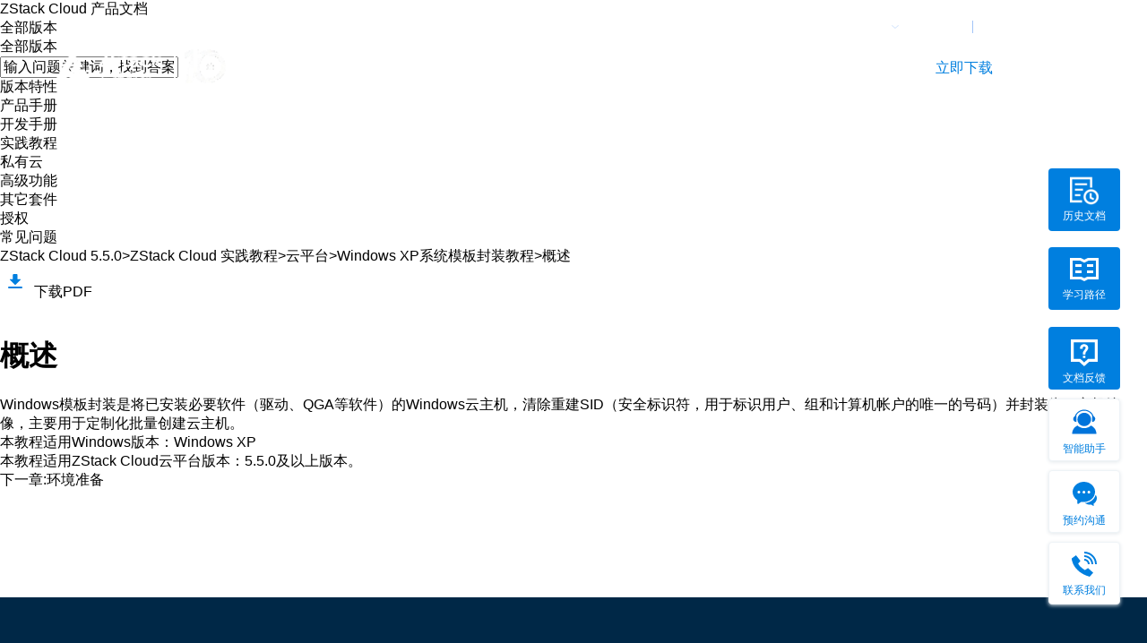

--- FILE ---
content_type: text/html; charset=UTF-8
request_url: https://css.zstack.io/help/tutorials/windows_xp_template_tutorial/v5/
body_size: 289844
content:
<!DOCTYPE html PUBLIC "-//W3C//DTD XHTML 1.0 Transitional//EN" "http://www.w3.org/TR/xhtml1/DTD/xhtml1-transitional.dtd">
<html xmlns="http://www.w3.org/1999/xhtml">
<head>
    <!-- <link href="https://cdn.bootcss.com/bootstrap/4.1.1/css/bootstrap.min.css" rel="stylesheet"> -->
    <meta http-equiv="Content-Type" content="text/html; charset=UTF-8">
    <!-- <meta http-equiv="X-UA-Compatible" content="IE=8"> -->
    <meta http-equiv="X-UA-Compatible" content="ie=edge">
    <meta http-equiv="Expires" content="0">
    <meta http-equiv="Pragma" content="no-cache">
    <meta http-equiv="Cache-control" content="no-cache">
    <meta http-equiv="Cache" content="no-cache">
    <meta http-equiv="Content-Type" content="text/html; charset=utf-8" />
    <meta charset="utf-8">
    <meta name="viewport" content="width=device-width, initial-scale=1, maximum-scale=1, user-scalable=no">
    <title>概述 - Windows XP系统模板封装教程 - 云平台 - ZStack Cloud 实践教程 - ZStack Cloud 5.5.0 - ZStack Cloud</title>
    <meta name="keywords" content="" />
    <meta name="description" content="" />
	<meta name="format-detection" content="telephone=no" />
    <!-- <link rel="stylesheet" type="text/css" href="/templets/default/style/normalize.css" />
    <link rel="stylesheet" type="text/css" href="/templets/default/style/htmleaf-demo.css"> -->
	<link href="/templets/default/css/doc_search_top.css" rel="stylesheet" media="all" />
    <link href="/templets/default/css/doc_details.css" rel="stylesheet" media="all" />
    <link href="/templets/default/css/doc_common.css" rel="stylesheet" media="all" />
    <link href="/templets/default/css/doc_nav_common.css" rel="stylesheet" media="all" />
    <!-- <script src="/templets/default/js/float-directory.js"></script>   -->
	<link type="image/x-icon" href="/help/images/zstack.ico" rel="shortcut icon">
	<script src="/templets/default/js/jquery.min.js"></script>
	<script src="/templets/default/js/zoomify.min.js"></script>
    <link href="/templets/default/css/zoomify.min.css" rel="stylesheet" media="all" />
	<link href="/assets/js/redactor/redactor.css" rel="stylesheet">
	<script src="/assets/js/redactor/redactor.js"></script>
	<script src="/assets/js/redactor/lang/zh_cn.js"></script>
	<script src="/assets/js/redactor/plugins/fontcolor/fontcolor.js"></script>
	<script src="/assets/js/redactor/plugins/imagemanager/imagemanager.js"></script>
	<script src="/assets/js/redactor/plugins/table/table.js"></script>
	<script src="/assets/js/redactor/plugins/fullscreen/fullscreen.js"></script>
	<script src="/assets/js/zstack.js"></script>

</head>
<body style="background-color: white;">
	<!-- <script src="/templets/default/js/jquery.min.js"></script> -->
	<script src="/templets/default/js/bootstrap-4.1.1.js"></script>
	<script src="/templets/default/js/jquery.pjax-2.0.1.js"></script>
	<!-- <script src="/templets/default/js/doc/clipboard.js"></script> -->
	<script src="/templets/default/js/bootstrap-treeview.js"></script>
	<link href="/templets/default/css/bootstrap-3.3.7.css" rel="stylesheet">

	<style>
		table{ 
			table-layout:fixed;
		}
		.row td{ 
			word-break:break-word;
		}
        .navbar-right .btn{ 
            top: -6px;
		}
		.navbar-right{
			margin-right: 0  !important;
		}
		.navbar-right .tel{
			margin-right: 18px !important;
		}
		.list-group-item{
			border: 0px solid #ddd;
			padding: 5px 15px;
			font-size: 14px;
		}
		.container{
            padding-left: 0;
            padding-right: 0;
        }

		.comment{
			border-top: 1px solid #f4f5f5;
			padding-top: 20px;
		}
		.customer_name{
			color: #585a5a;
			display: block;
			overflow: hidden;
		  	text-overflow: ellipsis;
		  	white-space: nowrap;
		  	margin-right: 10px;
		}
		.review_content{
			position: relative;
		  	z-index: 1;
			outline: none;
		 	white-space: break-spaces;
			 word-break: break-word;
			 word-wrap: break-word;
			 font-family: 'Chinese Quote', 'Segoe UI', Roboto, RobotoNum, 'PingFang SC', 'Hiragino Sans GB', 'Microsoft YaHei', 'Helvetica Neue', Helvetica, Arial, sans-serif;
			 --link-color: #096DD9;
			 line-height: 1.74;
			 letter-spacing: 0.05em;
			 color: #262626;
		     font-size: 14px;
		}
		.review_title{
			line-height: 30px;
			margin-bottom: 80px;
			border-bottom: 1px solid #c3d4e5;
			padding-bottom: 20px;
		}
		.submit_button{
			display: block;
			height: 40px;
			margin: auto;
			background: #FFFFFF;
			border-radius: 2px;
			font-size: 16px;
		   	letter-spacing: 0;
		   	line-height: 40px;
			cursor: pointer;
			margin-top: 35px;
			transition: all .3s linear;
		}
    </style>

    <script type="text/javascript">
</script>
<link rel="stylesheet" href="/assets/css/indexn/navmenu.css?v=202303011544" rel="stylesheet" media="all">
<link rel="stylesheet" href="/assets/css/indexn/dropdown.style.css" rel="stylesheet" media="all">
<link rel="stylesheet" href="/assets/css/web_common.css" rel="stylesheet" media="all">
<link rel="stylesheet" href="/assets/css/indexn/new_navmenu.css?v=20221208123456" rel="stylesheet" media="all">
<script type="text/javascript" src="/assets/js/compare-permissions-utils.js"></script>
<script type="text/javascript" src="/assets/js/compare-permissions-zh.js"></script>
<style>
    .new-flex>a:hover {
        color: #007FDF;
    }
</style>
<div class="navbar" id="navbar"><!-- 导航条 -->
    <div class="header_style_box"></div>

    <div class="navbar-container">
        <div class="navbar-menu cd-morph-dropdown">
            <!-- <div class="navbar-logo" onclick="location.href='/'">
                    <div class="navbar-logo-bottom" onclick="location.href='/'"></div>
                </div> -->
            <div class="s_navbar_logo" onclick="location.href='/'">
                <img class="zstack_logo" draggable="false" src="/assets/images/indexn/ZStack-logo_s.svg"
                    alt="ZStack-logo" srcset="">
                <div class="fkkk"></div>
                <img class="zstack_logo2" draggable="false" src="/assets/images/aboutUs/culture/15.png"
                    alt="ZStack-logo" srcset="">
            </div>
            <!-- <div class="s_navbar_logo2" onclick="location.href='/'">

            
            </div> -->
            <a href="#0" class="nav-trigger" style="z-index: 9999;"><span aria-hidden="true"></span></a><!-- 菜单按钮  -->
            <div class="navbar-right">
                <div class="narbar-account main-nav">
                    <div class="siteLang has-dropdown z" data-content="setLang">
                        <div class="langText">中国站</div>
                        <div class="langIcon"></div>
                    </div>
                    <div class="login_signup">
                        <div class="account-login">
                            <img src="/assets/images/indexn/navigation_user.svg" style="display: none;">
                            <a href="/account/site/login" id='my-account'>登录</a>
                        </div>
                        <div class="account-bar">|</div>
                        <div class="account-regist">
                            <a href="/account/site/signup" id="login">注册</a>
                        </div>
                    </div>
                </div>
                <div class="tel">
                    <div><img src="/assets/images/indexn/tel.png"></i><span>400-962-2212</span></div>
                </div>
                <!-- <div class="btn downloadRightNow"><div><a class="downloadNow newestVersionDownload" onclick="changeDownloadWindowTitle('下载ZStack企业版')">立即下载</a></div></div> -->
                <div class="btn nostyles">
                    <div class="navbar-menu-list main-nav ">
                        <!-- <ul> -->
                        <div data-content="downLoad" class="has-dropdown w">
                            立即下载
                        </div>
                        <!-- </ul> -->

                    </div>
                </div>
            </div>
            <div class="navbar-menu-list main-nav">
                <ul>
                    <li class="has-dropdown a" data-content="recent"><a href="#" title='云轴科技ZStack最新动态'>最新动态</a></li>
                    <li class="has-dropdown b" data-content="product"><a href="#" title='云轴科技ZStack产品介绍'>了解产品</a></li>
                    <li class="has-dropdown c" data-content="solution"><a href="#"
                            title='云轴科技ZStack针对各个行业的解决方案'>解决方案</a></li>
                    <li class="cases_nav"><a href="/cases/index.html" title='云轴科技ZStack精选案例'>精选案例</a></li>
                    <li class="has-dropdown e" data-content="community"><a href="#">帮助与支持</a></li>
                    <li class="has-dropdown f" data-content="train"><a href="#" title='怎样成为云轴科技ZStack的渠道'>渠道与培训</a></li>
                    <li class="has-dropdown g" data-content="aboutus"><a href="#" title='关于云轴科技的介绍'>关于云轴</a></li>
                    <!-- <li class="has-dropdown w" data-content="downLoad"><a href="#" title='关于云轴科技的介绍'>1</a></li> -->
                </ul>
            </div>
            <div class="navbar-menu-dropdown morph-dropdown-wrapper">
                <div class="navbar-menu-dropdown-list dropdown-list">
                    <ul id="zs_topnav_list">
                        <li id="setLang" class="dropdown z">
                            <span class="dropdown_title" style="padding-left: 20px;">语言</span>
                            <div class="content" style="width: 137.61px; padding-top: 0; padding-bottom: 16px;">
                                <div class="dropdown-item-block" style="padding: 0 20px;">
                                    <div class="dropdown-item-title"><span><a
                                                href="https://www.zstack.io/">中国站</a></span></div>
                                </div>
                                <div class="dropdown-item-block" style="padding: 0 20px;margin-top: 10px;">
                                    <div class="dropdown-item-title"><span><a
                                                href="https://www.zstack-cloud.com/">English</a></span></div>
                                </div>
                            </div>
                        </li>
                        <!-- 了解产品-新 -->
                        <li id="product" class="dropdown b">
                            <span class="dropdown_title">了解产品</span>
                            <div class="content" style="width: 376px;">

                                <!-- <div class="dropdown-item-block">
                                    <div class="dropdown-item-title" style="display: flex;">
                                        <i class="zstack_zaku_i zs_topnav_i"></i>

                                        <span><a href="/product/aiosDeepSeek" title='ZStack 智塔 AI 一体机'>ZStack 智塔 AI 一体机 DeepSeek 版</a></span>
                                        <span class="icon_new" style="align-self: flex-end;"><img
                                                src="/assets/images/indexn/icon_new.svg"></span>
                                    </div>
                                </div> -->
                                <div class="dropdown-item-block">
                                    <div class="dropdown-item-title" style="display: flex;">
                                        <i class="zstack_cmp_i zs_topnav_i"></i>
                                        <span>
                                            <div href="/thesolution/aiosSolution" title='云轴科技ZStack AIOS 智塔'>ZStack AIOS
                                                智塔</div>
                                        </span>
                                        <span class="icon_new" style="align-self: flex-end;"><img
                                                src="/assets/images/indexn/icon_new.svg"></span>
                                    </div>
                                    <div class="disable-route-watcher">
                                        <div style="width: 100%;" class="dropdown-item-flex">
                                            <a href="/thesolution/aiosSolution/"
                                                title='云轴科技ZStack AI 智算平台'>DeepSeek本地私有化方案</a>
                                            <a href="/product/aios/" title='云轴科技ZStack AI 智算平台'>AI 智算平台</a>

                                            <a href="/product/aiosDeepSeek/" title='云轴科技ZStack AI 一体机'>AI
                                                一体机——DeepSeek版</a>
                                            <div class="left_line line"></div>
                                        </div>
                                    </div>
                                </div>
                                <div class="dropdown-item-block first_product">

                                    <div class="dropdown-item-title"><i class="zstack_cloud_i zs_topnav_i"></i><span><a
                                                href="/product/zstack_cloud/">ZStack Cloud 云平台</a></span></div>
                                    <div class="disable-route-watcher">
                                        <div class="dropdown-item-flex">
                                            <a href="/product/zstack_cloud_enterprise/"
                                                title='云轴科技ZStack Cloud企业版'>企业版</a>
                                            <a href="/product/zstack_innovation_cloud"
                                                title='云轴科技ZStack Cloud信创云版'>信创版</a>
                                            <a href="/product/zstack_cloud_hybrid" title='云轴科技ZStack Cloud混合云版'>混合云版</a>
                                            <a href="/product/zstack_cloud_standard/"
                                                title='云轴科技ZStack Cloud标准版'>标准版</a>
                                            <!-- <a href="/product/zstack_cloud_basic/" title='云轴科技ZStack CLoud基础版'>基础版</a> -->
                                            <a href="/product/zstack_cloud_community/"
                                                title='云轴科技ZStack Cloud社区版'>社区版</a>
                                            <div class="left_line line"></div>
                                        </div>
                                        <div class="dropdown-item-flex dropdown-item-flex-r">
                                            <a href="/product/advanced_feature/">高级功能</a>
                                            <span class="link_comparison_out edition_comparison_span"><a
                                                    href="/product/edition_comparison" class="link_comparison">版本对比</a>
                                            </span>
                                            <a href="/product/product_downloads">产品下载</a>
                                            <div class="right_line line"></div>
                                        </div>
                                    </div>
                                </div>
                                <div class="dropdown-item-block-dark">
                                    <!-- <div class="dropdown-item-block">
                                            <div class="dropdown-item-title"><i class="zstack_innovation_i zs_topnav_i"></i><span><a href="/product/zstack_innovation_cloud" title='云轴科技ZStack 信创云平台'>ZStack 信创云平台</a></span></div>
                                        </div> -->

                                    <div class="dropdown-item-block">
                                        <div class="dropdown-item-title"><i
                                                class="zstack_innovation_i zs_topnav_i"></i><span><a
                                                    href="/product/zstack_zsphere/" title='云轴科技ZStack 虚拟化平台'>ZStack
                                                    ZSphere 虚拟化平台</a></span></div>
                                        <div class="disable-route-watcher">
                                            <div class="dropdown-item-flex">
                                                <a href="/product/product_downloads_zsphere">产品下载</a>

                                            </div>
                                        </div>
                                    </div>
                                    <div class="dropdown-item-block">
                                        <div class="dropdown-item-title">
                                            <i class="zstack_ceph_i zs_topnav_i">
                                            </i>
                                            <span>
                                                <a href="/product/zstack_ceph" title='云轴科技 ZStack 分布式存储'>ZStack
                                                    分布式存储
                                                </a>
                                            </span>
                                        </div>
                                        <div class="disable-route-watcher">
                                            <div class="dropdown-item-flex">
                                                <a href="/product/zstack_ceph?product=first">统一存储</a>
                                                <a href="/product/zstack_ceph?product=second">高性能块存储</a>

                                            </div>
                                            <div class="dropdown-item-flex dropdown-item-flex-r">

                                                <a href="/product/zstack_ceph?product=third">存储一体机</a>

                                                <!-- <div class="right_line line"></div> -->
                                            </div>
                                        </div>
                                    </div>
                                    <div class="dropdown-item-block">
                                        <div class="dropdown-item-title" style="display: flex;">
                                            <i class="zstack_cupe_i zs_topnav_i"></i>
                                            <span><a href="/product/zstack_cube" title='云轴科技ZStack Cube超融合一体机'>ZStack
                                                    Cube 超融合</a><img src="/assets/images/indexn/icon_new.svg"></span>


                                            <!-- <span class="icon_new" style="align-self: flex-end;"><img src="/assets/images/indexn/icon_new.svg"></span> -->
                                        </div>
                                        <div class="disable-route-watcher">
                                            <div class="dropdown-item-flex">
                                                <a href="/product/zstack_cube?product=Fusion">虚拟化版</a>
                                                <a href="/product/zstack_cube?product=Xinchuang">旗舰版</a>
                                                <a style="width: 120%" href="/product/zstack_cube?product=Performance">
                                                    双引擎版</a>
                                                <a href="/product/zstack_cube?product=CDP">智算版</a>

                                                <!-- <div class="left_line line"></div> -->

                                            </div>
                                            <div class="dropdown-item-flex dropdown-item-flex-r">

                                                <a href="/product/zstack_cube?product=Storage">一体机配置规格</a>

                                                <!-- <div class="right_line line"></div> -->
                                            </div>
                                        </div>
                                    </div>
                                    <!-- <div class="dropdown-item-block">
                                        <div class="dropdown-item-title" style="display: flex;">
                                            <i class="zstack_mini_i zs_topnav_i"></i>
                                            <span><a href="/product/zstack_innovation_cube"
                                                    title='ZStack Cube 信创超融合一体机'>ZStack Cube 信创超融合一体机</a></span>
                                            <span class="icon_new" style="align-self: flex-end;"><img
                                                    src="/assets/images/indexn/icon_new.svg"></span>
                                        </div>
                                    </div> -->
                                    <div class="dropdown-item-block">
                                        <div class="dropdown-item-title" style="display: flex;">
                                            <i class="zstack_cmp_i zs_topnav_i"></i>
                                            <span><a href="/product/zstack_cmp" title='云轴科技ZStack CMP多云管理平台'>ZStack CMP
                                                    多云管理平台</a></span>
                                            <!-- <span class="icon_new" style="align-self: flex-end;"><img
                                                    src="/assets/images/indexn/icon_new.svg"></span> -->
                                        </div>
                                    </div>
                                    <div class="dropdown-item-block">
                                        <div class="dropdown-item-title" style="display: flex;">
                                            <i class="hw_compatible_i zs_topnav_i"></i>
                                            <span><a href="/product/zstack_zrop" title='云轴科技ZStack ZCenter 服务门户'>ZStack
                                                    ZCenter 服务门户</a></span>
                                            <span class="icon_new" style="align-self: flex-end;"></span>
                                        </div>
                                    </div>
                                    <!-- <div class="dropdown-item-block">
                                        <div class="dropdown-item-title" style="display: flex;">
                                            <i class="zstack_cupe_i zs_topnav_i"></i>
                                            <span><a href="/product/zstack_edge" title='ZStack Edge 云原生超融合'>ZStack Edge
                                                    云原生超融合</a></span>
                                    
                                        </div>
                                    </div> -->
                                    <!-- <div class="dropdown-item-block">
                                            <div class="dropdown-item-title"><i class="zstack_mini_i zs_topnav_i"></i><span><a href="/product/zstack_mini" title='云轴科技ZStack Mini边缘计算一体机'>ZStack Mini 边缘计算一体机</a></span></div>
                                        </div> -->
                                    <div class="dropdown-item-block">
                                        <div class="dropdown-item-title" style="display: flex;">
                                            <i class="zstack_zaku_i zs_topnav_i"></i>
                                            <span><a href="/product/zstack_zaku" title='云轴科技ZStack Zaku容器云平台'>ZStack
                                                    Zaku 容器云平台</a></span>
                                            <!-- <span class="icon_new" style="align-self: flex-end;"><img src="/assets/images/indexn/icon_new.svg"></span> -->
                                        </div>
                                    </div>
                                    <div class="dropdown-item-block">
                                        <div class="dropdown-item-title" style="display: flex;">
                                            <i class="RDS_i zs_topnav_i"></i>
                                            <span><a href="/thesolution/cloud_dbra/RDS"
                                                    title='云轴科技ZStack RDS 数据库云平台'>ZStack RDS 数据库云平台</a></span>
                                            <!-- <span class="icon_new" style="align-self: flex-end;"><img
                                                    src="/assets/images/indexn/icon_new.svg"></span> -->
                                        </div>
                                    </div>
                                    <div class="dropdown-item-block">
                                        <div class="dropdown-item-title" style="display: flex;">
                                            <i class="zstack_cmp_i zs_topnav_i"></i>
                                            <span><a href="/product/DTS" title='云轴科技ZStack DTS数据库传输服务'>ZStack
                                                    DTS数据库传输服务</a></span>
                                            <!-- <span class="icon_new" style="align-self: flex-end;"><img
                                                    src="/assets/images/indexn/icon_new.svg"></span> -->
                                        </div>
                                    </div>
                                </div>
                            </div>
                        </li>
                        <li id="solution" class="dropdown c">
                            <span class="dropdown_title">解决方案</span>
                            <div class="content" style="width: 414px;">
                                <div class="dropdown-right">
                                    <div class="dropdown-item-title-s"><span>行业解决方案</span></div>
                                    <div class="disable-route-watcher-a disable-route-watcher-a-0">
                                        <div class="dropdown-item-flex-a solution_first">
                                            <div class="dropdown-item-block">
                                                <div class="dropdown-item-title">
                                                    <i class="government_i zs_topnav_i"></i><span><a
                                                            href="/thesolution/government"
                                                            title='云轴科技ZStack政府行业解决方案'>政府行业</a></span>
                                                </div>
                                            </div>
                                            <div class="dropdown-item-block">
                                                <div class="dropdown-item-title">
                                                    <i class="telecom_i zs_topnav_i"></i><span><a
                                                            href="/thesolution/telecom"
                                                            title='云轴科技ZStack电信行业解决方案'>电信行业</a></span>
                                                </div>
                                            </div>
                                            <div class="dropdown-item-block">
                                                <div class="dropdown-item-title">
                                                    <i class="energy_i zs_topnav_i"></i><span><a
                                                            href="/thesolution/energy"
                                                            title='云轴科技ZStack能源行业解决方案'>能源行业</a></span>
                                                </div>
                                            </div>
                                            <div class="dropdown-item-block">
                                                <div class="dropdown-item-title">
                                                    <i class="education_i zs_topnav_i"></i><span><a
                                                            href="/thesolution/education"
                                                            title='云轴科技ZStack教育行业解决方案'>教育行业</a><span class="icon_new"
                                                            style="align-self: flex-end;"><img
                                                                src="/assets/images/indexn/icon_new.svg"></span></span>
                                                </div>
                                            </div>
                                            <div class="dropdown-item-block">
                                                <div class="dropdown-item-title">
                                                    <i class="traffic_i zs_topnav_i"></i>
                                                    <span>
                                                        <!--                                                            <a href="/thesolution/traffic" title='云轴科技ZStack交通行业解决方案'>-->
                                                        <!--                                                                交通行业-->
                                                        <!--                                                            </a>-->
                                                        <a title='云轴科技ZStack交通行业解决方案'>
                                                            交通行业
                                                        </a>
                                                        <div class="solution_second_title">
                                                            <div class="solution_second_title_split"></div>
                                                            <a href="/thesolution/expressway">高速公路</a>
                                                            <span class="icon_new" style="align-self: flex-end;"><img
                                                                    src="/assets/images/indexn/icon_new.svg"></span>
                                                        </div>
                                                    </span>
                                                </div>
                                            </div>
                                        </div>
                                        <div
                                            class="dropdown-item-flex-a ropdown-item-flex-a-solution dropdown-item-flex-a-r">
                                            <div class="dropdown-item-block">
                                                <div class="dropdown-item-title">
                                                    <i class="manufacture_i zs_topnav_i"></i><span><a
                                                            href="/thesolution/manufacture"
                                                            title='云轴科技ZStack制造行业解决方案'>制造行业</a><span class="icon_new"
                                                            style="align-self: flex-end;"><img
                                                                src="/assets/images/indexn/icon_new.svg"></span></span>
                                                </div>
                                            </div>
                                            <div class="dropdown-item-block">
                                                <div class="dropdown-item-title">
                                                    <i class="medicalcare_i zs_topnav_i"></i><span><a
                                                            href="/thesolution/medicalcare"
                                                            title='云轴科技ZStack医疗行业解决方案'>医疗行业</a><span class="icon_new"
                                                            style="align-self: flex-end;"><img
                                                                src="/assets/images/indexn/icon_new.svg"></span></span>
                                                </div>
                                            </div>
                                            <div class="dropdown-item-block">
                                                <div class="dropdown-item-title">
                                                    <i class="finance_i zs_topnav_i"></i><span><a
                                                            href="/thesolution/finance"
                                                            title='云轴科技ZStack金融行业解决方案'>金融行业</a></span>
                                                </div>
                                            </div>
                                            <div class="dropdown-item-block">
                                                <div class="dropdown-item-title">
                                                    <i class="internet_i zs_topnav_i"></i><span><a
                                                            href="/thesolution/internet"
                                                            title='云轴科技ZStack互联网行业解决方案'>互联网行业</a></span>
                                                </div>
                                            </div>
                                            <div class="dropdown-item-block">
                                                <div class="dropdown-item-title">
                                                    <i class="broadcasting_i zs_topnav_i"></i><span><a
                                                            href="/thesolution/broadcasting"
                                                            title='云轴科技ZStack广电行业解决方案'>广电行业</a></span>
                                                </div>
                                            </div>
                                        </div>
                                    </div>
                                    <div class="dropdown-item-block-dark solution_bottom dbra">
                                        <div class="dropdown-item-title-s"><span>技术解决方案</span></div>
                                        <!-- <div class="dropdown-item-block">
                                            <div class="dropdown-item-title" style="display: flex;">
                                                <i class="release_notes_i zs_topnav_i"></i>

                                                <span><a href="/thesolution/aiosSolution/"
                                                        title='云轴科技ZStack-VMware替代升级解决方案'>AI Infra平台ZStack AIOS智塔
                                                        DeepSeek 企业本地私有化方案</a></span>
                                                <span class="icon_new" style="align-self: flex-end;"><img
                                                        src="/assets/images/indexn/icon_new.svg"></span>
                                            </div>
                                        </div> -->
                                        <div class="dropdown-item-block">
                                            <div class="dropdown-item-title" style="display: flex;">
                                                <i class="vmware_i zs_topnav_i"></i>
                                                <span><a href="/thesolution/virtualization/"
                                                        title='云轴科技ZStack-VMware替代升级解决方案'>VMware替代解决方案</a></span>
                                                <span class="icon_new" style="align-self: flex-end;"><img
                                                        src="/assets/images/indexn/icon_new.svg"></span>
                                            </div>
                                        </div>
                                        <div class="dropdown-item-block">
                                            <div class="dropdown-item-title" style="display: flex;">
                                                <i class="dbra_i zs_topnav_i"></i>
                                                <span><a href="/thesolution/cloud_dbra/"
                                                        title='云轴科技ZStack云容灾解决方案'>ZStack&nbsp;云容灾解决方案</a></span>
                                                <!-- <span class="icon_new" style="align-self: flex-end;"><img src="/assets/images/indexn/icon_new.svg"></span> -->
                                            </div>
                                        </div>

                                        <div class="dropdown-item-block">
                                            <div class="dropdown-item-title" style="display: flex;">
                                                <i class="mp_i zs_topnav_i"></i>
                                                <span><a href="/thesolution/cryptographic_application"
                                                        title='云轴科技ZStack云容灾解决方案'>ZStack&nbsp;密评解决方案</a></span>
                                                <span class="icon_new" style="align-self: flex-end;"><img
                                                        src="/assets/images/indexn/icon_new.svg"></span>
                                            </div>
                                        </div>

                                        <div class="dropdown-item-block">
                                            <div class="dropdown-item-title" style="display: flex;">
                                                <i class="finance_i zs_topnav_i"></i>
                                                <span><a href="/thesolution/innovation_cloud"
                                                        title='云轴科技ZStack云容灾解决方案'>ZStack 信创云解决方案</a></span>
                                                <span class="icon_new" style="align-self: flex-end;"><img
                                                        src="/assets/images/indexn/icon_new.svg"></span>
                                            </div>
                                        </div>
                                        <div class="dropdown-item-block">
                                            <div class="dropdown-item-title" style="display: flex;">
                                                <i class="zstack_ceph_i zs_topnav_i"></i>
                                                <span><a href="/thesolution/hostSecurity"
                                                        title='云轴科技ZStack云主机安全防护解决方案'>ZStack云主机安全防护解决方案</a></span>
                                                <span class="icon_new" style="align-self: flex-end;"><img
                                                        src="/assets/images/indexn/icon_new.svg"></span>
                                            </div>
                                        </div>
                                    </div>
                                    <div class="dropdown-item-block-dark solution_bottom default">
                                        <div class="dropdown-item-title-s"><span>实用工具</span></div>
                                        <div class="dropdown-item-block">
                                            <div class="dropdown-item-title" style="display: flex;">
                                                <i class="calculator_i zs_topnav_i"></i>
                                                <span><a href="/thesolution/calculator/">私有云方案规划</a></span>
                                                <!-- <span class="icon_new" style="align-self: flex-end;"><img src="/assets/images/indexn/icon_new.svg"></span> -->
                                            </div>
                                        </div>
                                        <div class="dropdown-item-block">
                                            <div class="dropdown-item-title" style="display: flex;">
                                                <i class="hw_compatible_i zs_topnav_i"></i>
                                                <span><a href="/thesolution/hw_compatible/">推荐软硬件查询列表</a></span>
                                                <!-- <span class="icon_new" style="align-self: flex-end;"><img src="/assets/images/indexn/icon_new.svg"></span> -->
                                            </div>
                                        </div>
                                    </div>
                                </div>
                            </div>
                        </li>
                        <li id="case" class="dropdown d pc">
                            <span class="dropdown_title"><a href="/cases/">精选案例</a></span>
                        </li>
                        <li id="community" class="dropdown e">
                            <div class="case wap">
                                <a href="/cases/">精选案例</a>
                            </div>
                            <span class="dropdown_title">帮助与支持</span>
                            <div class="content" style="width: 360px;">
                                <div class="dropdown-item-block">
                                    <div class="dropdown-item-title">
                                        <i class="release_notes_i zs_topnav_i"></i>
                                        <span><a href="/help/release_notes/v5/">ZStack Cloud 产品文档</a></span>
                                    </div>
                                    <div class="disable-route-watcher">
                                        <div class="dropdown-item-flex">
                                            <a href="/help/release_notes/v5/">版本特性</a>
                                            <a href="/help/tutorials/v5/">实践教程</a>
                                            <a href="/help/FAQ/v5/">常见问题</a>
                                        </div>
                                        <div class="dropdown-item-flex dropdown-item-flex-r">
                                            <a href="/help/product_manuals/v5/">产品手册</a>
                                            <a href="/help/dev_manual/v5/">开发手册</a>
                                        </div>
                                    </div>
                                    <div class="dropdown-item-title zstack_mini">
                                        <i class="release_notes_i zs_topnav_i"></i>
                                        <span><a href="/help/zstack_cube/product_manuals/">ZStack Cube旗舰版 产品文档</a></span>
                                    </div>
                                    <div class="disable-route-watcher">
                                        <div class="dropdown-item-flex">
                                            <a href="/help/zstack_cube/product_manuals/">产品手册</a>
                                        </div>
                                        <div class="dropdown-item-flex dropdown-item-flex-r">
                                            <a href="/help/zstack_cube/tutorials/">实践教程</a>
                                        </div>

										<div class="dropdown-item-title zstack_mini">
											<i class="release_notes_i zs_topnav_i"></i>
											<span><a href="/help/zstack_cube_hci/product_manuals/">ZStack Cube虚拟化版 产品文档</a></span>
										</div>
										<div class="disable-route-watcher">
											<div class="dropdown-item-flex">
												<a href="/help/zstack_cube_hci/product_manuals/">产品手册</a>
											</div>
											<div class="dropdown-item-flex dropdown-item-flex-r">
												<a href="/help/zstack_cube_hci/tutorials/">实践教程</a>
											</div>
										</div>
										<div class="dropdown-item-title zstack_mini">
											<i class="release_notes_i zs_topnav_i"></i>
											<span><a href="/help/zstack_cube_dual_engine/product_manuals/">ZStack Cube双引擎版 产品文档</a></span>
										</div>
										<div class="disable-route-watcher">
											<div class="dropdown-item-flex">
												<a href="/help/zstack_cube_dual_engine/product_manuals/">产品手册</a>
											</div>
										</div>

                                        <div class="dropdown-item-title zstack_zsphere">
                                            <i class="release_notes_i zs_topnav_i"></i>
                                            <span><a href="/help/zstack_zsphere/product_manuals/">ZStack ZSphere
                                                    产品文档</a></span>
                                        </div>
                                        <div class="disable-route-watcher">
                                            <div class="dropdown-item-flex">
                                                <a href="/help/zstack_zsphere/product_manuals/">产品手册</a>
                                            </div>
                                            <div class="dropdown-item-flex dropdown-item-flex-r">
                                                <a href="/help/zstack_zsphere/dev_manual/">开发手册</a>
                                            </div>
                                        </div>
                                    </div>
                                    <div class="dropdown-item-title zstack_mini">
                                        <i class="release_notes_i zs_topnav_i"></i>
                                        <span><a href="/help/zstack_cmp/product_manuals/">ZStack CMP 产品文档</a></span>
                                    </div>
                                    <div class="disable-route-watcher">
                                        <div class="dropdown-item-flex">
                                            <a href="/help/zstack_cmp/product_manuals/">产品手册</a>
                                        </div>
                                    </div>

                                    <div class="dropdown-item-title zstack_mini">
                                        <i class="release_notes_i zs_topnav_i"></i>
                                        <span><a href="/help/zstack_zaku/product_manuals/">ZStack Zaku 产品文档</a></span>
                                    </div>
                                    <div class="disable-route-watcher">
                                        <div class="dropdown-item-flex">
                                            <a href="/help/zstack_zaku/product_manuals/">产品手册</a>
                                        </div>
                                    </div>
                                </div>
                                <div class="dropdown-item-block-dark">
                                    <div class="dropdown-item-block" style="margin-top: 10px;">
                                        <div class="dropdown-item-title"><i
                                                class="help_bkm_list_i zs_topnav_i"></i><span><a
                                                    href="/help_support/bkm_list">技术服务中心</a></span>
                                        </div>
                                    </div>
                                    <div class="disable-route-watcher" style="margin-bottom: 0px;">
                                        <div class="dropdown-item-flex new-flex">
                                            <a href="/help_support/bkm_list?type=0" style="padding-left: 69px;">知识库</a>
                                            <a href="/help_support/customer_service"
                                                style="padding-left: 69px;">客户服务</a>
                                        </div>
                                        <div class="dropdown-item-flex dropdown-item-flex-r new-flex">
                                            <!-- <a href="/help_support/bkm_list?type=1">排障指南</a> -->
                                            <a href="/product/zstack_cube/sn">硬件维保查询</a>
                                            <a href="/help_support/Kubernetes_service"
                                                style="margin-bottom: 0px;">K8s相关服务</a>
                                        </div>
                                    </div>
                                    <div class="dropdown-item-block">
                                        <div class="dropdown-item-title"><i
                                                class="help_community_support_i zs_topnav_i"></i><span><a
                                                    href="/help_support/community_support">ZStack&nbsp;社区</a></span>
                                        </div>
                                    </div>
                                    <!-- <div class="dropdown-item-block">
                                            <div class="dropdown-item-title"><i class="help_customer_service_i zs_topnav_i"></i><span><a href="/help_support/customer_service">ZStack服务</a></span></div>
                                        </div> -->
                                </div>
                            </div>
                        </li>
                        <li id="train" class="dropdown f">
                            <span class="dropdown_title">渠道与培训</span>
                            <div class="content" style="width: 238px;">
                                <div class="dropdown-item-block">
                                    <div class="dropdown-item-title"><i
                                            class="train_certificate_inquiry_i zs_topnav_i"></i><span><a
                                                href="/training/certificate_inquiry">证书查询</a></span></div>
                                </div>
                                <div class="dropdown-item-block">
                                    <div class="dropdown-item-title"><i
                                            class="train_online_training_i zs_topnav_i"></i><span><a
                                                href="/training/online_training">培训视频</a></span></div>
                                </div>
                                <div class="dropdown-item-block train-block-last">
                                    <div class="dropdown-item-title"><i
                                            class="train_certification_training_i zs_topnav_i"></i><span><a
                                                href="/training/certification_training">培训认证</a></span></div>
                                </div>
                                <div class="dropdown-item-block-dark">
                                    <div class="dropdown-item-block train-dark-first">
                                        <div class="dropdown-item-title"><i
                                                class="train_certificate_channel_i zs_topnav_i"></i><span><a
                                                    href="/training/channel_cooperation">渠道合作</a></span></div>
                                    </div>
                                    <div class="dropdown-item-block train-dark-last">
                                        <div class="dropdown-item-title"><i
                                                class="train_compatibility_i zs_topnav_i"></i><span><a
                                                    href="/training/compatibility">产品兼容性认证</a></span></div>
                                    </div>
                                </div>
                            </div>
                        </li>
                        <li id="aboutus" class="dropdown g">
                            <span class="dropdown_title">关于云轴</span>
                            <div class="content" style="width: 190px;">
                                <div class="dropdown-item-block">
                                    <div class="dropdown-item-title"><i
                                            class="aboutus_about_us_i zs_topnav_i"></i><span><a href="/aboutus/about_us"
                                                title='关于云轴科技公司介绍'>云轴简介</a></span></div>
                                </div>
                                <div class="dropdown-item-block">
                                    <div class="dropdown-item-title"><i
                                            class="aboutus_culture_i zs_topnav_i"></i><span><a
                                                href="/aboutus/our-culture">云轴文化</a></span></div>
                                </div>
                                <div class="dropdown-item-block">
                                    <div class="dropdown-item-title"><i
                                            class="aboutus_awards_i zs_topnav_i"></i><span><a
                                                href="/aboutus/zstack_qualification&awards">云轴荣誉</a></span></div>
                                </div>
                                <div class="dropdown-item-block-dark">
                                    <div class="dropdown-item-block">
                                        <div class="dropdown-item-title"><i
                                                class="aboutus_brand_i zs_topnav_i"></i><span><a
                                                    href="/aboutus/brand_resources">品牌资源</a></span></div>
                                    </div>
                                    <div class="dropdown-item-block">
                                        <div class="dropdown-item-title"><i
                                                class="aboutus_contact_us_i zs_topnav_i"></i><span><a
                                                    href="/aboutus/contact_us">联系我们</a></span></div>
                                    </div>
                                    <div class="dropdown-item-block">
                                        <div class="dropdown-item-title" style="position: relative;"><i
                                                class="aboutus_join_us_i zs_topnav_i"></i><span><a target="_blank"
                                                    href="https://zstack.zhiye.com/home">加入云轴</a></span><i
                                                class="aboutus_blank_i zs_topnav_i"></i></div>
                                    </div>
                                </div>
                                <!--                                    <div class="dropdown-item-block">-->
                                <!--                                        <div class="dropdown-item-title"><i class="aboutus_brand_i zs_topnav_i"></i><span><a href="/aboutus/brand_resources" >品牌资源</a></span></div>-->
                                <!--                                    </div>-->
                                <!--                                    <div class="dropdown-item-block">-->
                                <!--                                        <div class="dropdown-item-title"><i class="aboutus_contact_us_i zs_topnav_i"></i><span><a href="/aboutus/contact_us">联系我们</a></span></div>-->
                                <!--                                    </div>-->
                                <!--                                    <div class="dropdown-item-block">-->
                                <!--                                        <div class="dropdown-item-title" style="position: relative;"><i class="aboutus_join_us_i zs_topnav_i"></i><span><a target="_blank" href="https://zstack.zhiye.com/home">加入云轴</a></span><i class="aboutus_blank_i zs_topnav_i"></i></div>-->
                                <!--                                    </div>-->
                            </div>
                        </li>
                        <li id="recent" class="dropdown a">
                            <span class="dropdown_title">最新动态</span>
                            <div class="content" style="width: 410px;">
                                <div class="dropdown-right">
                                    <div class="disable-route-watcher-a disable-route-watcher-a-0">
                                        <div class="dropdown-item-flex-a market">
                                            <div class="dropdown-item-block">
                                                <div class="dropdown-item-title">
                                                    <i class="update_market_i zs_topnav_i"></i><span><a
                                                            href="/recentnews?0">市场发声</a></span>
                                                </div>
                                            </div>
                                        </div>
                                        <div class="dropdown-item-flex-a dropdown-item-flex-a-r">
                                            <div class="dropdown-item-block">
                                                <div class="dropdown-item-title">
                                                    <i class="update_media_i zs_topnav_i"></i><span><a
                                                            href="/recentnews?1">媒体报道</a></span>
                                                </div>
                                            </div>
                                        </div>
                                        <div class="dropdown-item-flex-a dropdown-item-flex-a-r">
                                            <div class="dropdown-item-block" style="margin-top: 0;">
                                                <div class="dropdown-item-title">
                                                    <i class="industrial_trends_i zs_topnav_i"></i><span><a
                                                            href="/recentnews?2">产业动态</a></span>
                                                </div>
                                            </div>
                                        </div>
                                        <div class="dropdown-item-flex-a dropdown-item-flex-a-r">
                                            <div class="dropdown-item-block" style="margin-top: 0;">
                                                <div class="dropdown-item-title">
                                                    <i class="partner_i zs_topnav_i"></i><span><a
                                                            href="/recentnews?3">伙伴专栏</a></span>
                                                </div>
                                            </div>
                                        </div>
                                        <div class="dropdown-item-flex-a dropdown-item-flex-a-r">
                                            <div class="dropdown-item-block" style="margin-top: 0;">
                                                <div class="dropdown-item-title">
                                                    <i class="update_market_i zs_topnav_i"></i><span><a
                                                            href="/thesolution/videoFeature">视频专区</a></span>
                                                </div>
                                            </div>
                                        </div>
                                        <div class="dropdown-item-flex-a dropdown-item-flex-a-r">
                                            <div class="dropdown-item-block" style="margin-top: 0;">
                                                <div class="dropdown-item-title">
                                                    <i class="update_market_i zs_topnav_i"></i><span><a
                                                            href="/thesolution/pdfFeature">白皮书专区</a></span>
                                                </div>
                                            </div>
                                        </div>
                                    </div>
                                    <div class="dropdown-item-block-dark">
                                        <div class="dropdown-item-title-s"><span>活动聚焦</span></div>
                                        <div
                                            class="disable-route-watcher-a disable-route-watcher-a-1 dropdown-item-block  dropdown-item-block-new">
                                            <div class="dropdown-item-flex-a">
                                                <div class="dropdown-item-block-new">
                                                    <div class="dropdown-item-block-part part17" style="height: 44px;">
                                                        <a class="mask" href="/aboutus/conference/exhibition2023"
                                                            title='云轴科技2023年ZStack全国巡展'></a>
                                                        <a href="/aboutus/conference/exhibition2023"
                                                            style="line-height: 44px;">ZStack 全国巡展</a>
                                                    </div>
                                                </div>
                                            </div>
                                            <div class="dropdown-item-flex-a dropdown-item-flex-a-r">
                                                <div class="dropdown-item-block-new">
                                                    <div class="dropdown-item-block-part part12">
                                                        <a class="mask" href=""></a>
                                                        <a href=""></a>
                                                    </div>
                                                </div>
                                            </div>
                                        </div>
                                        <div class="dropdown-item-title-s history_title">
                                            <span>历史活动</span>
                                            <span class="history_arrow" data-state="0"><i
                                                    class="history_arrow_img"></i></span>
                                        </div>
                                        <div
                                            class="disable-route-watcher-a disable-route-watcher-a-recent-history dropdown-item-block  dropdown-item-block-new">
                                            <div class="dropdown-item-flex-a">
                                                <div class="dropdown-item-block-part part16">
                                                    <a class="mask" href="/aboutus/conference/exhibition2022"></a>
                                                    <a href="/aboutus/conference/exhibition2022"
                                                        title='云轴科技2022年ZStack全国巡展'>ZStack 全国巡展</a>
                                                </div>
                                                <div class="dropdown-item-block-part part14">
                                                    <a class="mask" href="/aboutus/conference/exhibition2020"></a>
                                                    <a href="/aboutus/conference/exhibition2020"
                                                        title='云轴科技2020年ZStack全国巡展'>ZStack 全国巡展</a>
                                                </div>
                                                <div class="dropdown-item-block-part part11">
                                                    <a class="mask" href="/aboutus/conference/yunqi2019"
                                                        title='杭州云栖-云轴科技ZStack 2019年'></a>
                                                    <a href="/aboutus/conference/yunqi2019">杭州云栖·ZStack</a>
                                                </div>
                                                <div class="dropdown-item-block-part part0">
                                                    <a class="mask" href="/aboutus/conference/2019"></a>
                                                    <a href="/aboutus/conference/yunqi/">ZStack·新品和合...</a>
                                                </div>
                                                <div class="dropdown-item-block-part part2">
                                                    <a class="mask" href="/aboutus/conference/2018"></a>
                                                    <a href="/aboutus/conference/2018">混合云+SDN一体...</a>
                                                </div>

                                            </div>
                                            <div class="dropdown-item-flex-a dropdown-item-flex-a-r last-history-item">

                                                <div class="dropdown-item-block-part part13">
                                                    <a class="mask" href="/aboutus/conference/conference2020"></a>
                                                    <a href="/aboutus/conference/conference2020"
                                                        title='云轴科技ZStack新品上线'>ZStack 新品上线...</a>
                                                </div>
                                                <div class="dropdown-item-block-part part10">
                                                    <a class="mask" href="/aboutus/conference/exhibition2019"
                                                        title='云轴科技2019年ZStack全国产品渠道巡展'></a>
                                                    <a href="/aboutus/conference/exhibition2019">全国产品渠道巡展</a>
                                                </div>
                                                <div class="dropdown-item-block-part part1">
                                                    <a class="mask" href="/aboutus/conference/yunqi/"
                                                        title='杭州云栖-云轴科技ZStack'></a>
                                                    <a href="/aboutus/conference/yunqi/">杭州云栖·ZStack</a>
                                                </div>
                                                <div class="dropdown-item-block-part part3">
                                                    <a class="mask" href="/aboutus/conference/exhibition"></a>
                                                    <a href="/aboutus/conference/exhibition">全国产品渠道巡展</a>
                                                </div>
                                            </div>
                                        </div>
                                    </div>
                                </div>
                            </div>
                        </li>

                        <li id="myaccount" class="dropdown h">
                            <span class="dropdown_title">我的账户</span>
                            <div class="content" style="width: 190px;">
                                <div class="dropdown-item-block" id='my-login' style='display:none'>
                                    <div class="dropdown-item-title">
                                        <i class="account_index_i zs_topnav_i"></i>
                                        <span><a href="/account/site/login">登录丨注册</a></span>
                                    </div>
                                </div>
                                <div class="dropdown-item-block" id='account-index' style='display:none'>
                                    <div class="dropdown-item-title"><i class="account_index_i zs_topnav_i"></i><span><a
                                                href="/account/site/index">我的账户</a></span></div>
                                </div>
                                <div class="dropdown-item-block" id='my-ticket' style='display:none'>
                                    <div class="dropdown-item-title"><i class="account_list_i zs_topnav_i"></i><span><a
                                                href="/account/site/list">我的工单</a></span></div>
                                </div>
                                <div class="dropdown-item-block" id='my-business' style='display:none;'>
                                    <div class="dropdown-item-title"><i
                                            class="account_business_list_i zs_topnav_i"></i><span><a
                                                href="/account/business/list">我的商机</a></span></div>
                                </div>
                                <div class="dropdown-item-block logout-border" id='my-logout'
                                    style='display:none;margin-top: 14px; width: 190px; padding-top: 13px; border-top: 1px solid rgba(237,241,243,1);'>
                                    <div class="dropdown-item-title"><i
                                            class="account_logout_i zs_topnav_i"></i><span><a
                                                href="/account/site/logout">退出登录</a></span></div>
                                </div>
                            </div>
                        </li>

                        <li id="downLoad" class="dropdown w">
                            <span class="dropdown_title">立即下载</span>
                            <div class="content downLoad_list" style="width: 190px;">
                                <div class="dropdown-item-block">
                                    <div class="dropdown-item-title">
                                        <!-- <i class="account_index_i zs_topnav_i"></i> -->
                                        <div><a href="/product/product_downloads">ZStack Cloud</a></div>
                                        <!-- <div><a href="/account/site/login">ZStack ZSphere</a></div> -->
                                    </div>
                                </div>
                                <div class="dropdown-item-block">
                                    <div class="dropdown-item-title">
                                        <!-- <i class="account_index_i zs_topnav_i"></i> -->
                                        <!-- <div><a href="/account/site/login">ZStack Cloud</a></div> -->
                                        <div><a href="/product/product_downloads_zsphere">ZStack ZSphere</a></div>
                                    </div>
                                </div>
                            </div>
                        </li>
                    </ul>
                    <i class="triangle"></i>
                </div>
            </div>
            <div class="clear"></div>
        </div>
    </div>
</div>

<script src="/assets/js/indexn/dropdown.main.js"></script>
<script>
    // 获取所有发行版本
    $(document).ready(function () {
        $('.history_arrow').click(function () {
            let state = $(this).data('state');
            if (state == 0) {
                $('.disable-route-watcher-a-recent-history').slideDown();
            } else {
                $('.disable-route-watcher-a-recent-history').slideUp();
            }
            $('.history_arrow_img').css('transform', 'rotate(' + state * 180 + 'deg)');
            $(this).data('state', Number(!state));
        })
        // 便于 My Account自动登录，跳转链接携带客户邮箱
        $.getJSON("/account/api/get-customer-info", function (res) {
            data = res.data;
            if (!data.customer_email)//客户没有登录
                return false;
            if (data.customer_email != '' && $("#my-ticket").length > 0) {
                $('#my-account').text(data.customer_name);
                $('#my-account').attr('href', '#');
                // $('#login').text('退出登录');
                $('#login').text('');//注册处置空
                $('.account-bar').text('');//竖线置空
                $('.account-bar').css('display', "none");
                $('.narbar-account .account-login').css('margin-right', '0');
                $('.narbar-account .account-regist').css('margin-left', '0');
                $('#login').attr('href', '/account/site/logout');
                $('#my-account').siblings('img').show();
                $('.account-login').attr('data-content', 'myaccount');
                $('.account-login').addClass('has-dropdown h');

                $('#my-logout').css('display', "inline-block");
                $('#my-ticket').css('display', "inline-block");
                $('#account-index').css('display', "inline-block");
                $('#my-ticket').attr('href', "/account/site/list?customer_email=" + data.customer_email);

                $('#account-index').attr('href', "/account/site/index?customer_email=" + data.customer_email);

                // 需要重载dropdown.main.js使其对元素重新绑定监听事件
                reloadJs();
            }

            if (data.customer_type == '合作伙伴' && data.partner_status == '已签约')
                $('#my-business').css('display', "inline-block");
            if (data.customer_email.length > 3) {
                $('#my-login').css('display', "none");
            }
            else {
                $('#my-login').css('display', "inline-block");
                $('#account-index').css('display', "none");
                $('#my-ticket').css('display', "none");
            }
        });
        analysisLink();
        // 解析百度搜索过来的链接
        function analysisLink() {
            // zstack_bds 标记为百度搜索过来的
            let linkParam = location.search;
            // 解析链接 获取bds的值
            if (linkParam && linkParam.indexOf("zstack_bds") != -1) {
                let arr1 = linkParam.split("&");
                let arr2;
                for (let i = 0; i < arr1.length; i++) {
                    const e = arr1[i];
                    if (e.indexOf("zstack_bds") != -1) {
                        arr2 = e.split("=");
                    }
                }
                if (arr2[1]) {
                    let exp = new Date();
                    // 一小时有效期
                    exp.setTime(exp.getTime() + 60 * 60 * 1000);
                    let bdsValue = decodeURI(arr2[1]);
                    document.cookie = "zstack_bds=" + escape(bdsValue) + ";expires=" + exp.toGMTString();
                }
            }
        }
        $(".account-login, .siteLang").mouseover(function () {
            $(".navbar-menu-dropdown-list").css('top', '-51px');
        })
        $(".navbar-menu-list .has-dropdown").mouseover(function () {
            $(".navbar-menu-dropdown-list").css('top', '-0');
        })

        $(".cases_nav").on('mouseover', function () {
            $(this).siblings('li').find('a').addClass('menu_opacity');
        })
        $(".cases_nav").on('mouseout', function () {
            $(this).siblings('li').find('a').removeClass('menu_opacity');
        })

        $(".nav-trigger").on('click', function (event) {
            event.preventDefault();
            $(this).toggleClass('nav-open');
        });

        let clearLang;
        $(".siteLang").hover(() => {
            clearTimeout(clearLang);
            $(".siteLang .langIcon").addClass("active");
        }, () => {
            clearLang = setTimeout(() => {
                $(".siteLang .langIcon").removeClass("active");
            }, 500);
        });

        $("#setLang").hover(() => {
            clearTimeout(clearLang);
            $(".siteLang .langIcon").addClass("active");
        }, () => {
            clearLang = setTimeout(() => {
                $(".siteLang .langIcon").removeClass("active");
            }, 500);
        });
    });

    function reloadJs() {
        var ga = document.createElement('script');
        ga.type = 'text/javascript';
        ga.async = true;
        ga.src = "/assets/js/indexn/dropdown.main.js";
        var s = document.getElementsByTagName('script')[0];
        s.parentNode.insertBefore(ga, s);
    }
</script>
<!-- 百度统计(2个账号) -->
<script>
    var _hmt = _hmt || [];
    (function () {
        var hm = document.createElement("script");
        hm.src = "https://hm.baidu.com/hm.js?c5acf8dd8f1e4f82d8c76e21014e41ff";
        var s = document.getElementsByTagName("script")[0];
        s.parentNode.insertBefore(hm, s);

        var hm2 = document.createElement("script");
        hm2.src = "https://hm.baidu.com/hm.js?c26818e49192bc6850702aecda2b36e5";
        var s2 = document.getElementsByTagName("script")[0];
        s2.parentNode.insertBefore(hm2, s2);
    })();
</script>
<script type="text/javascript">
    window._agl = window._agl || [];
    (function () {
        _agl.push(
            ['production', '_f7L2XwGXjyszb4d1e2oxPybgD']
        );
        (function () {
            var agl = document.createElement('script');
            agl.type = 'text/javascript';
            agl.async = true;
            agl.src = 'https://fxgate.baidu.com/angelia/fcagl.js?production=_f7L2XwGXjyszb4d1e2oxPybgD';
            var s = document.getElementsByTagName('script')[0];
            s.parentNode.insertBefore(agl, s);
        })();
    })();

</script>


    <div class="doc_banner">
        <div class="topbar help_search">
	<div class="search">
		<div class="title"><span>ZStack Cloud 产品文档</span></div>
		<div class="input">
			<div class="input-container container">
				<div class="searchinput-all">
					<span class="search-span" id="check_search_input">全部版本</span>
					<i class="i_inputdown"></i>
				</div>
				<div class="search_mask" id='search_version_selector' language='zh'>
					<div class="mask_item i1" >全部版本</div>
				</div>
				<span class="w"></span>
				<form name="formSearch" action="/help/search.php">
					<div class="form">
						<input type="hidden" id="help_version" name="help_version" value=''>
						<input name="q" class="search-keyword" id="search-keyword" value="输入问题关键词，找到答案" onfocus="if(this.value==
                                  '输入问题关键词，找到答案'){this.value='';
                                  }" onblur="if(this.value==''){this.
                                  value='输入问题关键词，找到答案';}" autocomplete="off" type="text">
					</div>
					<i class="i_bigicon"></i>
				</form>
			</div>

		</div>
	</div>
</div>
<script src='/assets/js/help/version_selector.js'></script>
        <div class="help_nav">
	<div class="help_top">
		<div class="help_top_container"> 
			<div class="switch_tab" id="navMenu">
				<ul class="switch_tab_wrap">
					<li class="switch_tab0 switch_tab_li">
						<a href='/help/release_notes/' class="li-a">
							<p id='p-version'>版本特性</p>
							<span class="arr"></span>
						</a>
					</li>
					<li class="switch_tab1 switch_tab_li">
						<a href='/help/product_manuals/' class="li-a">
							<p id='p-manuals'>产品手册</p>
							<span class="arr"></span>
						</a>
					</li>
					<li class="switch_tab2 switch_tab_li">
						<a data-pjax href='/help/dev_manual/' class="li-a">
							<p id='p-dev'>开发手册</p>
							<span class="arr"></span>
						</a>
					</li>
					<li class="switch_tab3 switch_tab_li">
						<a data-pjax href='/help/tutorials/' class="li-a with-dropdown">
							<p id='p-tutorials'>实践教程</p>
							<span class="arr"></span>
						</a>
						<div class="dropdown-content dropdown-content1">
							<div class="dropdown-content-inner dropdown-content-inner1">
								<div>
									<a data-pjax="" href="/help/tutorials/private_cloud/"><span>私有云</span></a>
								</div>
								<div>
									<a data-pjax="" href="/help/tutorials/addons/"><span>高级功能</span></a>
								</div>
								<div>
									<a data-pjax="" href="/help/tutorials/other_addons/"><span>其它套件</span></a>
								</div>
								<div>
									<a data-pjax="" href="/help/tutorials/authorization/"><span>授权</span></a>
								</div>
							</div>      
						</div>
					</li>
					<li class="switch_tab4 switch_tab_li">
						<a href='/help/FAQ/' class="li-a">
							<p id='p-faq'>常见问题</p>
							<span class="arr"></span>
						</a>
					</li>
				</ul>
			</div>
		</div>
	</div>
</div>  


    </div>

    <div class="content-container" id="content-container">	
		<!-- 左侧菜单展开收起 -->
		<script>
			function getTree() {
					// Some logic to retrieve, or generate tree structure
					data = [{"href":"\/help\/tutorials\/windows_xp_template_tutorial\/v5\/1.html","text":"概述","tags":"概述","help_id":"644399","state":{"expanded":true,"selected":true}},{"href":"\/help\/tutorials\/windows_xp_template_tutorial\/v5\/2.html","text":"环境准备","tags":"环境准备","help_id":"644400"},{"href":"\/help\/tutorials\/windows_xp_template_tutorial\/v5\/3.html","text":"模板封装","tags":"模板封装","help_id":"644401","nodes":[{"href":"\/help\/tutorials\/windows_xp_template_tutorial\/v5\/3.html#chapter-3-1-添加镜像","text":"添加镜像","tags":"添加镜像","help_id":"644402"},{"href":"\/help\/tutorials\/windows_xp_template_tutorial\/v5\/3.html#chapter-3-2-安装操作系统","text":"安装操作系统","tags":"安装操作系统","help_id":"644403"},{"href":"\/help\/tutorials\/windows_xp_template_tutorial\/v5\/3.html#chapter-3-3-系统预处理","text":"系统预处理","tags":"系统预处理","help_id":"644404"},{"href":"\/help\/tutorials\/windows_xp_template_tutorial\/v5\/3.html#chapter-3-4-创建系统模板","text":"创建系统模板","tags":"创建系统模板","help_id":"644405"}]},{"href":"\/help\/tutorials\/windows_xp_template_tutorial\/v5\/4.html","text":"术语表","tags":"术语表","help_id":"644406"}];				
					data_google = [{"href":"https:\/\/www-zstack-io.translate.goog\/\/help\/tutorials\/windows_xp_template_tutorial\/v5\/1.html?_x_tr_sl=zh-CN&_x_tr_tl=en&_x_tr_hl=en&_x_tr_pto=wapp","text":"概述","tags":"概述","help_id":"644399","state":{"expanded":true,"selected":true}},{"href":"https:\/\/www-zstack-io.translate.goog\/\/help\/tutorials\/windows_xp_template_tutorial\/v5\/2.html?_x_tr_sl=zh-CN&_x_tr_tl=en&_x_tr_hl=en&_x_tr_pto=wapp","text":"环境准备","tags":"环境准备","help_id":"644400"},{"href":"https:\/\/www-zstack-io.translate.goog\/\/help\/tutorials\/windows_xp_template_tutorial\/v5\/3.html?_x_tr_sl=zh-CN&_x_tr_tl=en&_x_tr_hl=en&_x_tr_pto=wapp","text":"模板封装","tags":"模板封装","help_id":"644401","nodes":[{"href":"https:\/\/www-zstack-io.translate.goog\/\/help\/tutorials\/windows_xp_template_tutorial\/v5\/3.html#chapter-3-1-添加镜像?_x_tr_sl=zh-CN&_x_tr_tl=en&_x_tr_hl=en&_x_tr_pto=wapp","text":"添加镜像","tags":"添加镜像","help_id":"644402"},{"href":"https:\/\/www-zstack-io.translate.goog\/\/help\/tutorials\/windows_xp_template_tutorial\/v5\/3.html#chapter-3-2-安装操作系统?_x_tr_sl=zh-CN&_x_tr_tl=en&_x_tr_hl=en&_x_tr_pto=wapp","text":"安装操作系统","tags":"安装操作系统","help_id":"644403"},{"href":"https:\/\/www-zstack-io.translate.goog\/\/help\/tutorials\/windows_xp_template_tutorial\/v5\/3.html#chapter-3-3-系统预处理?_x_tr_sl=zh-CN&_x_tr_tl=en&_x_tr_hl=en&_x_tr_pto=wapp","text":"系统预处理","tags":"系统预处理","help_id":"644404"},{"href":"https:\/\/www-zstack-io.translate.goog\/\/help\/tutorials\/windows_xp_template_tutorial\/v5\/3.html#chapter-3-4-创建系统模板?_x_tr_sl=zh-CN&_x_tr_tl=en&_x_tr_hl=en&_x_tr_pto=wapp","text":"创建系统模板","tags":"创建系统模板","help_id":"644405"}]},{"href":"https:\/\/www-zstack-io.translate.goog\/\/help\/tutorials\/windows_xp_template_tutorial\/v5\/4.html?_x_tr_sl=zh-CN&_x_tr_tl=en&_x_tr_hl=en&_x_tr_pto=wapp","text":"术语表","tags":"术语表","help_id":"644406"}]; 

					if (parent.window.location.host == 'www-zstack-io.translate.goog')
						return data_google;

					return data;
			}
		</script>
		
		<!-- 左侧折叠目录 -->
		<div class="left_menu">
            <div class="left-items">
                <span class="search-span-left" id="check_left_version_selector"></span>
                 <div class="left_mask hidden" id="left_version_selector">
                </div>
              </div>
            <div class="book-summary">
                <ul class="summary">
                    <div id="treeview" class=""></div>
                </ul>
            </div>
        </div>
    	<!-- 左侧菜单位置 -->
		<!-- <script type="text/javascript"> 
			$(document).ready(function(){
				getActive()
			    var line=parseInt($('.doc_banner').height()-$('.switch_tab').height());
			    var multiple = 1
			    if ($('.switch_tab2 p').hasClass('active_p') || $('.switch_tab3 p').hasClass('active_p')) multiple = 2
			    $(".book-summary").css({top: multiple * 60 + 'px'})
				$(window).scroll(function(){
					if ($(window).scrollTop()>line) {
						var distance = $('.switch_tab').height() + 15
						distance *= multiple
						$('.book-summary').children('.summary').css({'padding-top':'0'});
					}else{
						$('.book-summary').children('.summary').css({'padding-top':''});
					};
				});
			});
		</script> -->
    	<!-- 文档内容 -->
    	<div class="book-body">
    		<!-- 面包屑导航 -->
    		<div class="b-nav">
				ZStack Cloud 5.5.0><a href='/help/tutorials/'>ZStack Cloud 实践教程</a>><a href='/help/tutorials/private_cloud/'>云平台</a>><a id='book_url' help_id='644399' parent_id='0' language='zh' help_version='5.5.0' href='/help/tutorials/windows_xp_template_tutorial/v5'>Windows XP系统模板封装教程</a>><a href='/help/tutorials/windows_xp_template_tutorial/v5/1.html#chapter-1-概述' class='b-nav-current'>概述</a>
    		</div>
    		<div class="page">
    			<!-- 下载按钮 -->
    			<div target='_blank' class='icon-download'>
					<a class="downloadNow icon_download knowledgeDownloadNow" release_version="5.5.0" iso_version_num="-54511" onclick="changeDownloadWindowTitle('帮助文档下载(PDF)')">

						<img src="/assets/images/btn_doc_download.svg">
						<span>下载PDF</span>
					</a>
				</div>
				<div help_id='644399' chapter_url='' class='chapter_header' id='chapter-1-概述'><br>     <h1 class="title topictitle1" id="ariaid-title1">概述</h1>     <div class="body conbody">         <p class="p" id="Internal_Reuse_Library_0001__p_bjy_d4n_4jb">Windows模板封装是将已安装必要软件（驱动、QGA等软件）的Windows云主机，清除重建SID（安全标识符，用于标识用户、组和计算机帐户的唯一的号码）并封装为云主机镜像，主要用于定制化批量创建云主机。</p>         <div class="p">             <ul class="ul" id="Internal_Reuse_Library_0001__ul_ovf_f4n_4jb">                 <li class="li">本教程适用Windows版本：Windows XP</li>                 <li class="li">本教程适用<span class="keyword">ZStack Cloud</span>云平台版本：<span class="keyword">5.5.0</span>及以上版本。</li>             </ul>         </div>     </div> </div>
                <div class="pagelist">
        			<div class="next" >下一章:<a href="/help/tutorials/windows_xp_template_tutorial/v5/2.html">环境准备</a></div>
                </div>
                <div class="hidden">
				 	<h1 class="review_title title topictitle1" id="ariaid-title1">客户评论</h1>
        			<div id='reviewlist' class="next" >
					</div>
                </div>
                <div class="hidden">
				 	<h1 class="review_title title topictitle1" id="ariaid-title1">撰写评论</h1>
        			<div class="next" >
						<form id="reviewform" method="post" novalidate>
							<input type=hidden id='help_id' name='help_id' value=''>
							<input type=hidden id='parent_id' name='parent_id' value=''>
							<input type=hidden id='chapter_id' name='chapter_id' value=''>
							<input type=hidden id='page_url' name='page_url' value=''>
							<textarea id="review_content" class="form-control" name="review_content"></textarea>
						</form>
					</div>
					<div class="icon-training">
						<a class="submit_button" id='submit_button' >提交评论</a>
					</div>
                </div>
    		</div>
    	</div>
        <div class="clear"></div>
        
		
		
		<!-- 固定二级tab -->
		<!-- <script type="text/javascript">
		    $(function(){
		    	$('.dropdown-content-spread').removeClass('dropdown-content-spread');
		        $('.active_p').parent().parent().children('.dropdown-content').addClass('dropdown-content-spread');
		    });
		</script> -->

		<!-- 固定二级 -->
		<!-- <script type="text/javascript">
		    $(function(){
		        $('.dropdown-content-spread').removeClass('dropdown-content-spread');
				$('.current_arrow').parent().parent().children('.dropdown-content').addClass('dropdown-content-spread');
		        getActive();
		    });
		</script> -->

		
		<!-- 滚动监听 -->
		<script type="text/javascript">
			let position1 = 0;
			let position2 = 0;//根据两次position的位置来判断页面是否滚动完成
			let timer = null; // 定时器
			let last_item = null;

			// 自动滚屏到指定章节
			function scroll_to_chapter(){
				var list = window.location.href.split('#')
				if (list.length <= 1)
					return false;

				var chapter = list.pop(); //从URL中获得章节的id号
				//console.log(chapter);
				if (chapter && $("#"+chapter).offset() == undefined) // 未找到该元素
					return false;

				if (chapter)
					$('html, body').animate({
							scrollTop: $("#"+chapter).offset().top
					}, 1);

				return true;
			}

			$(document).ready(function(){
				$("body").append("<div id='disappare' style='display:none;'></div>")

				$('#submit_button').click(function(){
					var help_id = $('#book_url').attr('help_id');

					var review_content =  $('#review_content').val();
					var regex = /(<([^>]+)>)/ig;
					var txt = review_content.replace(/\s+/g, "");
					var txt = txt.replace(regex, "");

					if (txt.length < 6){
						show_msg('您的评论内容太少了哦。','error');
						return false;
					}

					var row = {
						'parent_id': $('#parent_id').val(),
						'help_id': help_id,
						'chapter_id': $('#chapter_id').val(),
						'review_content': review_content
					}

					$.ajax({
						type: "POST",
						url: "/account/api/post",
						data: {'action':'saveReview','row':row},
						success: function (msg) {
								var res = JSON.parse(msg);
								if (res.code == 1){
									show_msg(res.msg,'error');
									return false;
								}
								$('#review_content').val('');
								$('.redactor-editor').html('');
								show_msg('您的评论已经提交');
								//loadReviews();
						}
					});
				});

				//loadReviews();

				$('#review_content').redactor({
						"imageManagerJson":"/account/redactor/upload/image-json",
						"imageUpload":"/account/redactor/upload/image",
						"fileUpload":"/account/redactor/upload/file",
						"lang":"zh_cn",
						"plugins":["fontcolor","imagemanager","table"],
						"imageUploadErrorCallback":
						function(json){alert(json.error);},
							"fileUploadErrorCallback":function(json){alert(json.error);}
				});
				$('.re-html').parent().hide();
				$('.re-formatting').click(function(){
					$('.redactor-dropdown-h1').hide(); // 隐藏一级标题
				});

				var div=$(".page div");
				var height=0;
				// 图片缩放功能
				setTimeout(function(){
						//$('.content-container img').zoomify();
						$('.content-container img').each(function(){
							var img = new Image()
							img.src = $(this).attr('src');
							if (img.width > 200){
								$(this).zoomify();
							}
						});
					}, 2000); 

				$(window).scroll(function(){
					left_width = $(document).width()/4;
					left_width = 300;
					// if ($(window).scrollTop()>520 && $(document).height() - $(window).scrollTop() > 1400) {
					// 	$('.book-summary').css({'position':'fixed','top':10,'width':left_width,'overflow-x':'hidden'})
					// }else{
					// 	$('.book-summary').css({'position':'','top':''})
					// };

					clearTimeout(timer);
					position1 = $(window).scrollTop(); //记住当前滚动位置
					timer = setTimeout(isScrollEnd, 200); //500ms后再验证位置是否改变
					console.log(position1);

				});

				$('div.chapter_header').each(function(){
						help_id = $(this).attr('help_id');
						chapter_url = $(this).attr('chapter_url');
						var div = $(this);

						var timestamp = "824cc410";  
						if (chapter_url.length > 5)
							$.get(chapter_url + '?' + timestamp, function(data){
								if(data.length > 10) {
									div.html(data);
								}
							});
						else
							$.get("/plus/ajax.php?func=list_help_content&help_id="+help_id + '&' + timestamp, function(data){
								if(data.length > 10) {
									div.html(data);
								}
							});
				});

			    var href=window.location.href;
				if (href.indexOf("/FAQ/")!=-1){//FAQ标题需要特别处理
					$('.topictitle1').each(function(){
						var tagName = $(this ).prop("tagName");
						var text = $(this).text();

						if (tagName != 'H1' && !(text.indexOf('?') == -1 && text.indexOf('？') == -1)){//FAQ标题
							$(this).addClass('faq_title');
						}
					});
				}

				jump_timer = setTimeout(scroll_to_chapter, 1000); // 1秒后自动滚屏到指定章节
				jump_timer = setTimeout(scroll_to_chapter, 2000); // 2秒后自动滚屏到指定章节 
				setTimeout(window.onload, 2000); // 2秒后自动加载初始化函数,对帮助文档内容进行处理

				setTimeout(function(){
					var href=window.location.href;
					if (href.indexOf("/FAQ/")!=-1){//FAQ标题需要特别处理
						$('.topictitle1').each(function(){
							var tagName = $(this ).prop("tagName");
							var text = $(this).text();

							if (tagName != 'H1' && !(text.indexOf('?') == -1 && text.indexOf('？') == -1)){//FAQ标题
								$(this).addClass('faq_title');
							}
						});
					}
				}, 2000); 
			});

			//滚动侦听防止页面抖动，滚动结束已经才触发
			function isScrollEnd() {
				position2 = $(window).scrollTop();//滚动结束，点亮对应菜的项
				if(position2 === position1){
					$('.chapter_header').each(function(){
						var _line=parseInt($(window).height()/3);
						var _target=parseInt($(this).offset().top-$(window).scrollTop()-_line);
						var _i=$(this).index();
						if (_target<=0) {
							//alert($(this).html());
							var cid = '#' +  $(this).attr('id');

							$('.book-summary li').find('a').each(function(){
								if($(this).attr('href') == cid){
									//上一个点亮项目，需要关闭
									if (last_item){
										$('.node-treeview').removeClass('node-selected');
										last_item.css('color','black');
										last_item.css('background','white');
									}

									// $(this).parent().css('background','#007FDF');
									$(this).parent().css('color','#007FDF');
									last_item = $(this).parent();
								}
							});
						}
					});
				}
			}

		</script>
		<!-- nav -->
    	<!-- <script type="text/javascript">
    		window.onload = function() {
			    var switchTabOffsetTop = $('.switch_tab').offset().top;
			    $(document).on('scroll',function(){
			        var universalScrollTop = document.documentElement.scrollTop || window.pageYOffset || document.body.scrollTop;
			        if(switchTabOffsetTop <= universalScrollTop) {
			            $('.switch_tab').css({'position':'fixed','top':'0','backgroundColor':'#FFFFFF'});
			            $('.switch_tab_wrap li').eq(currentTab).children('p').addClass('currentLiColor');
			            $('.switch_tab').addClass('fix_tab')
			        } else {
			            $('.switch_tab').css({'position':'absolute','top':'-79px','backgroundColor':'rgba(0,96,255,.1)'});
			            $('.switch_tab_wrap li').eq(currentTab).children('p').removeClass('currentLiColor');
			            $('.switch_tab').removeClass('fix_tab');
			        }
			    })
			    var href=window.location.href;
			    if (href.indexOf("product_manuals")!=-1) {
			    	var currentTab = 1;
			    	$(".switch_tab1").children().children('span').addClass("current_arrow");
			    }else if(href.indexOf("dev_manual")!=-1){
			    	var currentTab = 2;
			    	$(".switch_tab2").children().children('span').addClass("current_arrow");
			    }else if(href.indexOf("tutorials")!=-1){
			    	var currentTab = 3;
			    	$(".switch_tab3").children().children('span').addClass("current_arrow");
			    	$(".dropdown-content").css("display","block");
			    }
			    for(var i=0;i<$('.switch_tab_wrap li').length;i++) {
			        $('.switch_tab_wrap li')[i].value = i;
			        $('.switch_tab_wrap li').eq(i).mouseover(function() {
			            if(this.value === currentTab) {

			            } else{
			                $('.switch_tab_wrap .arr').eq(this.value).addClass('current_arrow');
			            }
			            $('.switch_tab_li').not('.switch_tab_wrap li:eq('+ this.value +')').css({'opacity':'.5'});
			        });
			        $('.switch_tab_wrap li').eq(i).mouseout(function() {
			            if(this.value === currentTab) {

			            } else {
			                $('.switch_tab_wrap .arr').eq(this.value).removeClass('current_arrow');
			            }
			            $('.switch_tab_li').not('.switch_tab_wrap li:eq('+ this.value +')').css({'opacity':'1'});
			        });
			    }
			}
    	</script> -->
	<script type="text/javascript">
		$(document).ready(function(){
			  	$('table').each(function(){
					if(this.rows.item(0).cells.length == 2){
						$(this).attr('class',"smalltable");
					}
				});

				$('#treeview').treeview({
					data: getTree(),
					enableLinks:true,
					levels:1,
					showtags:true,
					selectedColor: "#007FDF",
					selectedBackColor: "white",
					expandIcon: 'glyphicon glyphicon-chevron-right',
					collapseIcon: 'glyphicon glyphicon-chevron-down',
				});

				if ($('.tbody td code').html() != undefined)
					$('.tbody td code').html($('.tbody td code').html().replace(/\s+/g," "))

		});
	</script>

	
	<!-- 左侧菜单浮动固定控制 -->
	<!-- <script type="text/javascript">
		$(document).ready(function(){
			var allHeight=$(window).height();
			var allWidth=$(window).width();
			var navTop=$(".book-body").offset().top;
			var footerTop=$(".footer").offset().top-allHeight;
			var mainheight=$(".book-body").height()+80+60;

			if(allWidth>480){
				$(".content-container").css("height",mainheight);
				if($(".book-body").height()>allHeight){
					$(".book-summary").css("height",allHeight);
				}else{
					$(".book-summary").css("height",$(".book-body").height());
				}
			}
			$(document).on('scroll',function(){
				var universeScrolltop=document.documentElement.scrollTop||window.pageYOffset||document.body.scrollTop;
				var allwidth=$(".content-container").width()/4;
				if(allWidth>480){
					if(universeScrolltop<=footerTop){
						$(".book-summary").removeClass('inlineblock_nav');
						if (universeScrolltop<navTop) {
							$(".book-summary").removeClass('fix_nav');
						}else{
							if($(".book-body").height()>allHeight){
								$(".book-summary").css("width",allwidth); 
								$(".book-summary").addClass('fix_nav');
							}else{
								$(".book-summary").addClass('none_nav');
							}
						}
					}else{
						$(".book-summary").removeClass('fix_nav');
						if($(".book-body").height()>allHeight){
							$(".book-summary").addClass('inlineblock_nav');
						}else{
							

						}
						$(".book-body").css({"position":"absolute","right":"0","top":""}); 
					}
				}

			})
		})
	</script> -->
    </div>

	<div class="clear"></div>
	<link href="/assets/css/learningPath.css" rel="stylesheet" media="screen" type="text/css" />
<link href="/assets/css/notes_new.css" rel="stylesheet" media="all" />

<style>

	.versionWrap_top {

		background: #FFFFFF;
		border: 1px solid #CBEDFF;
		padding-left: 30px;
		margin-bottom: 40px;
		padding-top: 12px;
		padding-bottom: 12px;
		font-size: 14px;
		font-weight: 400;
		height: 50px;
		display: flex;
		align-items: center;
		justify-content: flex-start;
	}

	.versionWrap_top_item {

		margin-right: 20px;
		cursor: pointer;
		font-family: PingFangSC, PingFang SC;
		font-weight: 400;
		font-size: 14px;
		color: #5E6978;
		height: 26px;
		padding-left: 10px;
		padding-right: 10px;
		font-style: normal;
		display: flex;
		align-items: center;
		justify-content: center;
	}

	.versionWrap_top_item_active {
		background-color: #007FDF;
		color: white;
	}
</style>
<!-- 页面图标 -->
<div class="help_history">
	<a style='color:white' class='history_link' href='/help/history/'>
		<i></i>
		<p class="describe">历史文档</p>
	</a>
</div>

<!-- 页面图标 -->
<div class="learning_path">
	<i></i>
	<p class="describe">学习路径</p>
</div>


<!-- 学习路径弹出框 + 遮罩-->
<div class="learning_path_detail hide-div">
	<div class="detail_container">
		<div class="detail_container_content">
			<div class="title_fixed">
				<p>ZStack Cloud 产品学习路径</p>
				<div class="close_btn_l"></div>
			</div>
			<!-- 详细内容 - 长 -->

			<div style="padding-top: 0;" class="detail_window">
				<div class="versionWrap_top">
					<p style="margin-right: 30px;">版本号:</p>
					<div id='vtop'  onclick="changeLearnVersion('top')" class="versionWrap_top_item versionWrap_top_item_active">
						5.3.0
					</div>

					<div id='vdown' onclick="changeLearnVersion('down')" class="versionWrap_top_item">
						4.8.10
					</div>
				</div>
				<!-- <div class="learning_help_vesion">
					<p>版本号</p>
					<div class="versionWrap">
						<div class="latest_released">
							<div id='vtop' onclick="changeLearnVersion('top')"
								class="downloadVersionItem current_version_color">
								<a href='#'>5.3.0</a>
							</div>
						</div>
						<div class="stable_released">
							<img class="icon_bubbles" src="/templets/default/images/downloadProduct/tag_recommend.svg">
							<div id='vdown' onclick="changeLearnVersion('down')"
								class="downloadVersionItem stable_released">
								<a href='#'>4.8.10</a>
							</div>
						</div>
					</div>
				</div> -->

				<!--- 学习路径v4 -->
				<!-- <div class="detail-title">ZStack Cloud 产品学习路径</div> -->
				<div class="detail-content">
					<div class="detail-item">
						<div class="icon-part"></div>
						<div class="detail-item-content">
							<div class="detail-item-title">了解ZStack Cloud</div>
							<div class="detail-item-body">
								<div class="detail-col">
									<a class="detail-text" href="/help/product_manuals/white_paper/v5">ZStack Cloud
										技术白皮书 <span id='learn_version_num'>5.3.0</span>
									</a>
								</div>
								<div class="detail-col">
									<a class="detail-text" href="/help/product_manuals/user_guide/v5">ZStack Cloud
										用户手册<span id='learn_version_num'>5.3.0</span></a>
								</div>
							</div>
						</div>
					</div>
					<div class="detail-item">
						<div class="icon-part"></div>
						<div class="detail-item-content">
							<div class="detail-item-title">新手快速入门</div>
							<div class="detail-item-body">
								<div class="detail-col">
									<a class="detail-text" href="/help/tutorials/quick_install_guide/v5">ZStack Cloud
										快速安装使用教程（新手快速入门）<span id='learn_version_num'>5.3.0</span></a>
								</div>
								<div class="detail-col">
									<a class="detail-text" href="/help/tutorials/upgrade_guide/v5">ZStack Cloud
										升级教程<span id='learn_version_num'>5.3.0</span></a>
								</div>
							</div>
						</div>
						<div class="detail-vertival-line"></div>
					</div>
					<div class="detail-item">
						<div class="icon-part"></div>
						<div class="detail-item-content">
							<div class="detail-item-title">基础实践</div>
							<div class="detail-item-body">
								<div class="detail-col">
									<a class="detail-text" title='ZStack Cloud CentOS7系统模板封装教程'
										href="/help/tutorials/centos7_template_tutorial/v5">ZStack Cloud
										CentOS7系统模板封装教程<span id='learn_version_num'>5.3.0</span></a>
									<a class="detail-text"
										title='ZStack Cloud Windows Server 2008 R2~2019系统模板封装教程（GuestTools）'
										href="/help/tutorials/windows_2008r2_template_tutorial/v5">ZStack Cloud Windows
										Server 2008 R2...<span id='learn_version_num'>5.3.0</span></a>
									<a class="detail-text" href="/help/product_manuals/ctl_manual/v5/2.html">
										CTL命令使用手册（基础命令）
										<span id='learn_version_num'>5.3.0</span></a>
									<a class="detail-text"
										href="/help/tutorials/shared_block_fc_deploy_tutorial/v5">ZStack Cloud 存储部署教程
										Shared Block-FC<span id='learn_version_num'>5.3.0</span></a>
									<a class="detail-text"
										href="/help/tutorials/shared_block_iscsi_deploy_tutorial/v5">ZStack Cloud 存储部署教程
										Shared Block-iSCSI<span id='learn_version_num'>5.3.0</span></a>

									<a class="detail-text" href="/help/tutorials/flat_tutorial/v5">ZStack Cloud
										扁平网络使用教程<span id='learn_version_num'>5.3.0</span></a>

								</div>
								<div class="detail-col">
									<a class="detail-text" href="/help/tutorials/vpc_tutorial/v5">ZStack Cloud
										专有网络VPC使用教程<span id='learn_version_num'>5.3.0</span></a>
									<a class="detail-text" href="/help/tutorials/zwatch_tutorial/v5">ZStack Cloud
										监控监控报警使用教程<span id='learn_version_num'>5.3.0</span></a>

									<a class="detail-text" href="/help/tutorials/account_intro/v5">ZStack Cloud 账户管理教程
										<span id='learn_version_num'>5.3.0</span></a>

									<a class="detail-text" href="/help/tutorials/billing_intro/v5">ZStack Cloud
										计费功能使用教程<span id='learn_version_num'>5.3.0</span></a>
									<a class="detail-text" href="/help/tutorials/vm_ha_guide/v5">ZStack Cloud
										云主机高可用实践教程<span id='learn_version_num'>5.3.0</span></a>
									<a class="detail-text" href="/help/tutorials/volume_snapshot_tutorial/v5">ZStack
										Cloud 磁盘快照使用教程<span id='learn_version_num'>5.3.0</span></a>
								</div>
							</div>
						</div>
						<div class="detail-vertival-line"></div>
					</div>
					<div class="detail-item">
						<div class="icon-part"></div>
						<div class="detail-item-content">
							<div class="detail-item-title">进阶实验</div>
							<div class="detail-item-body">
								<div class="detail-col">
									<a class="detail-text" href="/help/product_manuals/maintenance_manual/v5">ZStack
										Cloud 运维手册<span id='learn_version_num'>5.3.0</span></a>
									<a class="detail-text" href="/help/product_manuals/ctl_manual/v5/3.html#c3">ZStack
										Cloud CTL命令使用手册（高级命令）<span id='learn_version_num'>5.3.0</span></a>
									<a class="detail-text" href="/help/tutorials/double_mn_ha_solution/v5">ZStack Cloud
										多管理节点物理高可用教程<span id='learn_version_num'>5.3.0</span></a>
									<a class="detail-text" href="/help/tutorials/co_module_tutorial/v5">ZStack Cloud
										企业管理使用教程<span id='learn_version_num'>5.3.0</span></a>
									<a class="detail-text" href="/help/tutorials/qos_tutorial/v5">ZStack Cloud
										网络QoS/磁盘QoS 使用教程<span id='learn_version_num'>5.3.0</span></a>
									<a class="detail-text"
										href="/help/tutorials/vm_scheduling_policy/v5">云主机调度策略使用教程<span
											id='learn_version_num'>5.3.0</span></a>
									<a class="detail-text" href="/help/tutorials/auto_scaling_tutorial/v5">ZStack Cloud
										弹性伸缩使用教程</a> <a class="detail-text"
										href="/help/tutorials/vcenter_guide/v5">ZStack Cloud vCenter环境管理指南<span
											id='learn_version_num'>5.3.0</span></a>
								</div>
								<div class="detail-col">
									<a class="detail-text" href="/help/tutorials/v2v_migration_tutorial/v5">ZStack Cloud
										迁移服务使用教程<span id='learn_version_num'>5.3.0</span></a>
									<a class="detail-text" href="/help/tutorials/hybrid_cloud_tutorial/v5">ZStack Cloud
										混合云使用教程<span id='learn_version_num'>5.3.0</span></a>
									<a class="detail-text" href="/help/tutorials/dr_module_tutorial/v5">ZStack Cloud
										灾备服务使用教程<span id='learn_version_num'>5.3.0</span></a>
									<a class="detail-text" href="/help/tutorials/baremetal_deploy_tutorial/v5">ZStack
										Cloud 裸金属管理使用教程<span id='learn_version_num'>5.3.0</span></a>
									<a class="detail-text"
										href="/help/tutorials/elastic_baremetal_deploy_tutorial/v5">ZStack Cloud
										弹性裸金属管理使用教程<span id='learn_version_num'>5.3.0</span></a>
									<a class="detail-text" href="/help/tutorials/vgpu_passthrough_tutorial/v5">ZStack
										Cloud GPU设备透传使用教程<span id='learn_version_num'>5.3.0</span></a>
									<a class="detail-text" href="/help/tutorials/gpu_passthrough_tutorial/v5">ZStack
										Cloud vGPU虚拟化使用教程<span id='learn_version_num'>5.3.0</span></a>
									<a class="detail-text" href="/help/tutorials/cloud_formation_tutorial/v5">ZStack
										Cloud 资源编排使用教程<span id='learn_version_num'>5.3.0</span></a>
								</div>
							</div>
						</div>
						<div class="detail-vertival-line"></div>
					</div>
					<div class="detail-item">
						<div class="icon-part"></div>
						<div class="detail-item-content">
							<div class="detail-item-title">开发者资源</div>
							<div class="detail-item-body">
								<div class="detail-col">
									<a class="detail-text" href="/help/dev_manual/dev_guide/v5/">ZStack Cloud 开发手册<span
											id='learn_version_num'>5.3.0</span></a>
								</div>
								<div class="detail-col">
									<a class="detail-text" href="/help/product_manuals/cli_manual/v5">ZStack
										Cloud-CLI命令使用手册<span id='learn_version_num'>5.3.0</span></a>

								</div>
							</div>
						</div>
						<div class="detail-vertival-line"></div>
					</div>
					<div class="detail-item">
						<div class="icon-part"></div>
						<div class="detail-item-content">
							<div class="detail-item-title">常见问题</div>
							<div class="detail-item-body">
								<div class="detail-col">
									<a class="detail-text" href="/help/FAQ/v5">常见问题<span
											id='learn_version_num'>5.3.0</span></a>
								</div>
								<div class="detail-col">
								</div>
							</div>
						</div>
					</div>
				</div>

				<!--- 学习路径 -->
				<!-- <div class="detail-title">ZStack Cloud 产品学习路径</div> -->
				<div class="detail-content-down">
					<div class="detail-item">
						<div class="icon-part"></div>
						<div class="detail-item-content">
							<div class="detail-item-title">了解ZStack Cloud</div>
							<div class="detail-item-body">
								<div class="detail-col">
									<a class="detail-text" href="/help/product_manuals/white_paper/v4">ZStack Cloud
										技术白皮书<span id='learn_version_num'>4.8.10</span></a>
								</div>
								<div class="detail-col">
									<a class="detail-text" href="/help/product_manuals/user_guide/v4">ZStack Cloud
										用户手册<span id='learn_version_num'>4.8.10</span></a>
								</div>
							</div>
						</div>
					</div>
					<div class="detail-item">
						<div class="icon-part"></div>
						<div class="detail-item-content">
							<div class="detail-item-title">新手快速入门</div>
							<div class="detail-item-body">
								<div class="detail-col">
									<a class="detail-text" href="/help/tutorials/quick_install_guide/v4">ZStack Cloud
										快速安装使用教程（新手快速入门）<span id='learn_version_num'>4.8.10</span></a>
								</div>
								<div class="detail-col">
									<a class="detail-text" href="/help/tutorials/upgrade_guide/v4">ZStack Cloud
										升级教程<span id='learn_version_num'>4.8.10</span></a>
								</div>
							</div>
						</div>
						<div class="detail-vertival-line"></div>
					</div>
					<div class="detail-item">
						<div class="icon-part"></div>
						<div class="detail-item-content">
							<div class="detail-item-title">基础实践</div>
							<div class="detail-item-body">
								<div class="detail-col">
									<a class="detail-text" title='ZStack Cloud CentOS7系统模板封装教程'
										href="/help/tutorials/centos7_template_tutorial/v4">ZStack Cloud
										CentOS7系统模板封装教程<span id='learn_version_num'>4.8.10</span></a>
									<a class="detail-text"
										title='ZStack Cloud Windows Server 2008 R2~2019系统模板封装教程（GuestTools）'
										href="/help/tutorials/windows_2008r2_template_tutorial/v4">ZStack Cloud Windows
										Server 2008 R2...<span id='learn_version_num'>4.8.10</span></a>
									<a class="detail-text" href="/help/product_manuals/cli_manual/v4/2.html">ZStack
										Cloud CLI命令使用手册（基础命令）<span id='learn_version_num'>4.8.10</span></a>
									<a class="detail-text"
										href="/help/tutorials/shared_block_fc_deploy_tutorial/v4">ZStack Cloud 存储部署教程
										Shared Block-FC<span id='learn_version_num'>4.8.10</span></a>
									<a class="detail-text"
										href="/help/tutorials/shared_block_iscsi_deploy_tutorial/v4">ZStack Cloud 存储部署教程
										Shared Block-iSCSI<span id='learn_version_num'>4.8.10</span></a>

									<a class="detail-text" href="/help/tutorials/flat_tutorial/v4">ZStack Cloud
										扁平网络使用教程<span id='learn_version_num'>4.8.10</span></a>

								</div>
								<div class="detail-col">
									<a class="detail-text" href="/help/tutorials/vpc_tutorial/v4">ZStack Cloud
										专有网络VPC使用教程<span id='learn_version_num'>4.8.10</span></a>
									<a class="detail-text" href="/help/tutorials/zwatch_tutorial/v4">ZStack Cloud
										监控监控报警使用教程<span id='learn_version_num'>4.8.10</span></a>

									<a class="detail-text" href="/help/tutorials/account_intro/v4">ZStack Cloud 账户管理教程
										<span id='learn_version_num'>4.8.10</span></a>

									<a class="detail-text" href="/help/tutorials/billing_intro/v4">ZStack Cloud
										计费功能使用教程<span id='learn_version_num'>4.8.10</span></a>
									<a class="detail-text" href="/help/tutorials/vm_ha_guide/v4">ZStack Cloud
										云主机高可用实践教程<span id='learn_version_num'>4.8.10</span></a>
									<a class="detail-text" href="/help/tutorials/volume_snapshot_tutorial/v4">ZStack
										Cloud 磁盘快照使用教程<span id='learn_version_num'>4.8.10</span></a>
								</div>
							</div>
						</div>
						<div class="detail-vertival-line"></div>
					</div>
					<div class="detail-item">
						<div class="icon-part"></div>
						<div class="detail-item-content">
							<div class="detail-item-title">进阶实验</div>
							<div class="detail-item-body">
								<div class="detail-col">
									<a class="detail-text" href="/help/product_manuals/maintenance_manual/v4">ZStack
										Cloud 运维手册<span id='learn_version_num'>4.8.10</span></a>
									<a class="detail-text" href="/help/product_manuals/ctl_manual/v4/3.html#c3">ZStack
										Cloud CTL命令使用手册（高级命令）<span id='learn_version_num'>4.8.10</span></a>
									<a class="detail-text" href="/help/tutorials/double_mn_ha_solution/v4">ZStack Cloud
										多管理节点物理高可用教程<span id='learn_version_num'>4.8.10</span></a>
									<a class="detail-text" href="/help/tutorials/co_module_tutorial/v4">ZStack Cloud
										企业管理使用教程<span id='learn_version_num'>4.8.10</span></a>
									<a class="detail-text" href="/help/tutorials/qos_tutorial/v4">ZStack Cloud
										网络QoS/磁盘QoS 使用教程<span id='learn_version_num'>4.8.10</span></a>
									<a class="detail-text"
										href="/help/tutorials/vm_scheduling_policy/v4">云主机调度策略使用教程<span
											id='learn_version_num'>4.8.10</span></a>
									<a class="detail-text" href="/help/tutorials/auto_scaling_tutorial/v4">ZStack Cloud
										弹性伸缩使用教程<span id='learn_version_num'>4.8.10</span></a>
									<a class="detail-text" href="/help/tutorials/vcenter_guide/v4">ZStack Cloud
										vCenter环境管理指南<span id='learn_version_num'>4.8.10</span></a>
								</div>
								<div class="detail-col">
									<a class="detail-text" href="/help/tutorials/v2v_migration_tutorial/v4">ZStack Cloud
										迁移服务使用教程<span id='learn_version_num'>4.8.10</span></a>
									<a class="detail-text" href="/help/tutorials/hybrid_cloud_tutorial/v4">ZStack Cloud
										混合云使用教程<span id='learn_version_num'>4.8.10</span></a>
									<a class="detail-text" href="/help/tutorials/dr_module_tutorial/v4">ZStack Cloud
										灾备服务使用教程<span id='learn_version_num'>4.8.10</span></a>
									<a class="detail-text" href="/help/tutorials/baremetal_deploy_tutorial/v4">ZStack
										Cloud 裸金属管理使用教程<span id='learn_version_num'>4.8.10</span></a>
									<a class="detail-text"
										href="/help/tutorials/elastic_baremetal_deploy_tutorial/v4">ZStack Cloud
										弹性裸金属管理使用教程<span id='learn_version_num'>4.8.10</span></a>
									<a class="detail-text" href="/help/tutorials/vgpu_passthrough_tutorial/v4">ZStack
										Cloud GPU设备透传使用教程<span id='learn_version_num'>4.8.10</span></a>
									<a class="detail-text" href="/help/tutorials/gpu_passthrough_tutorial/v4">ZStack
										Cloud vGPU虚拟化使用教程<span id='learn_version_num'>4.8.10</span></a>
									<a class="detail-text" href="/help/tutorials/cloud_formation_tutorial/v4">ZStack
										Cloud 资源编排使用教程<span id='learn_version_num'>4.8.10</span></a>
								</div>
							</div>
						</div>
						<div class="detail-vertival-line"></div>
					</div>
					<div class="detail-item">
						<div class="icon-part"></div>
						<div class="detail-item-content">
							<div class="detail-item-title">开发者资源</div>
							<div class="detail-item-body">
								<div class="detail-col">
									<a class="detail-text" href="/help/dev_manual/dev_guide/v4/">ZStack Cloud 开发手册<span
											id='learn_version_num'>4.8.10</span></a>
								</div>
								<div class="detail-col">
									<a class="detail-text" href="/help/product_manuals/cli_manual/v4">ZStack
										Cloud-CLI命令使用手册<span id='learn_version_num'>4.8.10</span></a>

								</div>
							</div>
						</div>
						<div class="detail-vertival-line"></div>
					</div>
					<div class="detail-item">
						<div class="icon-part"></div>
						<div class="detail-item-content">
							<div class="detail-item-title">常见问题</div>
							<div class="detail-item-body">
								<div class="detail-col">
									<a class="detail-text" href="/help/FAQ/v4">常见问题<span
											id='learn_version_num'>4.8.10</span></a>
								</div>
								<div class="detail-col">
								</div>
							</div>
						</div>
					</div>
				</div>


			</div> <!-- end detail_window--!>
		<!-- 关闭按钮 -->
			<!-- <div class="close_btn_l"></div> -->
		</div>

	</div>
</div>

<!-- 文档反馈-->
<div class="learning_path_doc">
	<div class="contact_consulting_wrap">
		
		<div class="download_btn doc_feedback
		contact_consulting_button describe" apply_name="文档反馈">
			<i class="feedback_icon"></i>
			文档反馈</div>
	</div>
</div>
<!-- 新访问提示弹出框+遮罩 -->
<div class="learning_path_prompt learning_path_prompt_none">
	<!-- 气泡部分 -->
	<div class="bubble">
		<i></i>
		<div class="bubble_wrap">
			<p class="title">ZStack Cloud 产品学习路径</p>
			<p class="describe">快速梳理文档，点击相应文本链接，快速跳转到相应文档的页面，学习 ZStack Cloud 产品。</p>
			<p class="ill"><img src="/assets/images/illustration.svg"></p>
			<p class="button">我知道了</p>
		</div>
	</div>
	<!-- 高亮按钮div框 -->
	<div class="highlight"></div>
</div>
<!-- <script type="text/javascript">
	localStorage.setItem('visit_state', 'true');
	let doc_visit=localStorage.getItem('visit_state');
</script> -->
<script type="text/javascript" src="/assets/js/doc/doc_visit.js"></script>
<script type="text/javascript">
	$(document).ready(function () {
		if (window.location.href.indexOf('v5'))
			changeLearnVersion('top');
		else
			changeLearnVersion('down');

		$(".learning_path_detail .close_btn_l").click(function (event) {
			$(".learning_path_detail").addClass('hide-div')
			$('html').attr('style', 'overflow:none')//关闭弹窗后，页面可以滚动。
		});

		$(".learning_path").click(function (event) {
			if (window.location.href.indexOf('v5') > 0)
				changeLearnVersion('top');
			else
				changeLearnVersion('down');

			$(".learning_path_detail").removeClass('hide-div')
			$('html').attr('style', 'overflow:hidden')//禁止弹窗弹出后，底层body还可以滚动。
		});

		$(".learning_path_prompt .button").click(function (event) {
			$(".learning_path_prompt").addClass('learning_path_prompt_none');
		});

	});

	function pdf_down_click(id, version) {
		changeDownloadWindowTitle("下载文档(PDF) " + version);
		$('#release_id').val(id);
		$('#rid').val(id);
		$('.alertWindow_info').hide()
		$('.alertWindow_formInput').show()
		alertWindowFunc();
	}

	// 学习路径，版本切换
	function changeLearnVersion(param) {
		$('#vdown').removeClass('versionWrap_top_item_active');
		$('#vtop').removeClass('versionWrap_top_item_active');
		if (param == 'top') {
			$('.detail-content').show();
			$('.detail-content-down').hide();
			// $('#vdown').
			// $('#vdown').removeClass('current_version_color');
			$('#vtop').addClass('versionWrap_top_item_active');

		} else {
			$('.detail-content').hide();
			$('.detail-content-down').show();
			$('#vdown').addClass('versionWrap_top_item_active');
			// $('#vtop').removeClass('current_version_color');
		}
	}

</script>
<style>
	.detail_window {
		/* display: flex; */
	}

	.learning_help_vesion {
		flex: 2;
	}

	.detail-content {
		/* width: 80% !important; */
		flex: 11;
	}

	.history_link a {
		color: white;

	}



	.learning_help_vesion {
		flex: 6;
	}

	.detail-content {
		flex: 22;

	}

	.detail-content-down {
		flex: 22;
		display: none;
	}

	.learning_help_vesion .current_version_color {
		color: #3C73B9;
		border-left: 3px solid #3C73B9;
		margin-left: 1px !important;
		padding-left: 17px !important;
	}

	.learning_help_vesion .historyVersion .current_version_color .name_cate {
		color: #3C73B9;
	}

	.learning_help_vesion p {
		font-size: 14px;
		color: #1A2736;
		margin-bottom: 20px;
	}
</style>

	<link rel="stylesheet" type="text/css" href="/assets/css/globalWindow.css?v=20220926456456464">
<script type="text/javascript" src="/assets/js/vmware-click-ok.js"></script>

<div id="alertModule">
    <!-- 下载弹窗 -->
    <div class="alertWindow alertWindowDownload">
        <div class="alertWindow_left">
            <form id="customerform" name="customerform" action="/plus/ajax.php?func=request_release_info"
                enctype="multipart/form-data" method="post" onsubmit="return checksubmit()">
                <div class="alertWindow_info">
                    <div class="content ">
                        <div class="alertWindow_title">
                            <img class="column-title-banner" src="/assets/images/downloadProduct/download_warn.svg">
                            <span>升级提醒</span>
                        </div>
                        <p style="margin-bottom: 16px">若您选择升级至4.0.0及之后版本，请注意以下功能调整：</p>
                        <p>1. 云路由器全面升级为VPC路由器，云路由网络全面升级为VPC网络，不再单独设云路由器页面。升级全程无感知，相关业务不受任何影响。</p>
                        <p>2.
                            企业管理账号体系取代用户组与用户，不再单独设用户/用户组页面，不可再使用用户/用户组账号登录云平台。升级前，请先将“用户组与用户”纳管的账号数据妥善迁移至“企业管理”纳管，再执行升级操作。注意：对于admin创建并具备admin权限的用户账号同步取消，如有需要，可使用企业管理账号体系中的平台管理员实现相同功能。
                        </p>
                        <p>3.
                            调整AD/LDAP与账户的对接管理方式，统一由企业管理纳管，不再单独设AD/LDAP页面。升级前，请先将“账户”对接纳管的AD/LDAP账号数据妥善迁移至“企业管理”纳管，再执行升级操作。
                        </p>
                        <p>如对上述升级提醒有任何疑问或需要升级帮助，请联系<a
                                href="https://www.zstack.io/help_support/customer_service/">ZStack官方技术支持</a></p>
                        <div class="form_submitBtn_wrap form_download_wrap">
                            <button type="submit" class="download_btn form_active_submit_btn">下载</button>
                        </div>
                    </div>
                    <div class="content zsphere-tips" style="display: none">
                        <div class="alertWindow_title">
                            <img class="column-title-banner" src="/assets/images/downloadProduct/download_warn.svg">
                            <span>下载提醒</span>
                        </div>
                        <!-- <p style="margin-bottom: 16px">若您选择升级至4.0.0及之后版本，请注意以下功能调整：</p> -->
                        <p>1.灵活的备份计划设置：轻松设定备份计划，自定义备份策略和保留策略，增量备份和全量备份可以设置不同的保留策略，在保证数据安全的同时最大限度地优化存储空间。</p>
                        <p>2.第三方认证服务器支持添加AD和LDAP，支持同步AD/LDAP用户成为虚拟化平台子账户，并使用指定的登录属性直接登录虚拟化平台。</p>
                        <p>3.分布式交换机不同主机上的上行链路网卡可以同时支持单网卡和聚合网卡，可以灵活配置网络，满足服务器虚拟化用户的网络配置需求。</p>
                        <p>如对上述升级提醒有任何疑问或需要下载帮助，请联系<a
                                href="https://www.zstack.io/help_support/customer_service/">ZStack官方技术支持</a></p>
                        <div class="form_submitBtn_wrap form_download_wrap">
                            <button type="submit" class="download_btn form_active_submit_btn">下载</button>
                        </div>
                    </div>
                </div>
                <div class="alertWindow_formInput">
                    <div class="new_customer">
                        <div class="form_title">
                            <div class="downloadWindowTitle">下载ZStack企业版</div>
                            <p>您已填写过基本信息？<span class="to_oldCustomer">点击这里</span></p>
                        </div>
                        <div class="form_content">
                            <div class="form_input_wrap form_name_wrap">
                                <input type="text" class="form_input customer_name" id="customer_name"
                                    name="customer_name">
                                <label class="form_label" id='label_customer_name' for="customer_name">姓名</label>
                                <span class="customer_name_tips">姓名应该不少于两个字符</span>
                            </div>
                            <div class="form_input_wrap form_name_wrap">
                                <input type="text" class="form_input customer_mobile" id="customer_mobile"
                                    name="customer_mobile">
                                <label class="form_label" id='label_customer_mobile' for="customer_mobile">手机号</label>
                                <span class="customer_mobile_tips">手机号格式错误</span>
                            </div>
                            <div class="form_input_wrap form_name_wrap form_checkCode_wrap">
                                <input type="text" class="form_input customer_mobile_checkCode"
                                    id="customer_mobile_checkCode" name="customer_mobile_checkCode">
                                <label class="form_label" for="customer_mobile_checkCode">验证码</label>
                                <span class="customer_checkCode_tips">验证码填写错误</span>
                                <span class="customer_getCheckCode">获取短信验证码</span>
                                <span class="customer_getCheckCodeTime_tips">60 秒后可重发</span>
                            </div>
                            <div class="form_input_wrap form_name_wrap">
                                <input type="text" class="form_input customer_company" id="customer_company"
                                    name="customer_company">
                                <label class="form_label" id='label_customer_company' for="customer_company">公司</label>
                                <span class="customer_company_tips">公司名称不应该少于4个字符</span>
                                <input id="release_id" type=hidden name='release_id' value=''>
                            </div>
                            <div class="form_input_wrap form_name_wrap">
                                <input type="text" class="form_input customer_email" id="customer_email"
                                    name="customer_email">
                                <label class="form_label" id='label_customer_email' for="customer_email">邮箱</label>
                                <span class="customer_email_tips">邮箱格式错误</span>
                            </div>
                            <p class="form_describe">下载链接将会通过邮件形式发送至您的邮箱，请谨慎填写。</p>
                            <style>
  .law_input,.law_input_old1,.law_input_old2{
    display: none;
  }
  .form_input_wrap.law,.form_input_wrap.law_old{
    margin-top: 12px;
    height: 35px;
    border-bottom: none;
  }
  .law_text,.law_text_old1,.law_text_old2 {
    height: 18px;
    font-size: 12px;
    color: #5E6978;
    line-height: 18px;
    display: flex;
    border-bottom: none;
  }
  .law_icon,.law_icon_old1,.law_icon_old2 {
    display: block;
    width: 16px;
    min-width: 16px;
    height: 16px;
    background: url(/assets/images/icon_checkbox.svg);
    background-position: 0;
    margin-right: 9px;
  }
  .law_text p>a,.law_text_old1 p>a,.law_text_old2 p>a{
    color: #007FDF;
  }
</style>
<div class="form_input_wrap law">
  <div class="form_item_title"></div>
  <div class="law_input">
    <input type="radio"  name="law"  value="同意">同意
    <input type="radio"  name="law" checked value="不同意">不同意
  </div>
  <div class="form_input_wrap law_text">

    <i class="law_icon"></i>
    <p>
      我已阅读并同意云轴科技
      <a href="https://cdn.zstack.io/webSiteResource/%E6%B3%95%E5%BE%8B%E5%A3%B0%E6%98%8E.pdf" target="_blank">《法律声明》</a>
      、
      <a href="https://cdn.zstack.io/webSiteResource/%E9%9A%90%E7%A7%81%E6%94%BF%E7%AD%96.pdf" target="_blank">《隐私政策》</a>
      及
      <a href="https://cdn.zstack.io/webSiteResource/%E4%BA%91%E8%BD%B4%E7%A7%91%E6%8A%80%E7%94%A8%E6%88%B7%E7%AE%A1%E7%90%86%E8%A7%84%E5%88%99%E5%8F%8A%E5%85%AC%E7%BA%A6.pdf">用户管理规则及公约</a>
    </p>
  </div>
</div>


























                        </div>
                        <div class="form_submitBtn_wrap">
                            <button type="submit" id="btn-submit" class="form_submit_btn"
                                disabled="disabled">提交</button>
                        </div>
                    </div>
                    <div class="old_customer">
                        <div class="old_customer_mailTel">
                            <div class="form_title">
                                <div class="downloadWindowTitle">下载ZStack企业版</div>
                                <p>还未填写过基本信息？<span class="to_newCustomer">点击这里</span></p>
                            </div>
                            <div class="form_content">
                                <div class="form_input_wrap form_name_wrap">
                                    <input type="text" class="form_input customer_email2" id="customer_email2"
                                        name="customer_email2">
                                    <label class="form_label form_label_email2" for="customer_email2">邮件 或 手机号码</label>
                                    <span class="customer_mailTel_tips">邮箱或手机号码格式错误</span>
                                    <span class="no_account_tips">账号不存在，请重新填写后提交</span>
                                    <input id="rid" type=hidden name='rid' value=''>
                                    <input id="url" type=hidden name='url' value=''>
                                </div>
                                <div class="form_input_wrap law_old">
                                    <div class="form_item_title"></div>
                                    <div class="law_input_old1">
                                        <input type="radio" name="law_old1" value="同意">同意
                                        <input type="radio" name="law_old1" checked value="不同意">不同意
                                    </div>
                                    <div class="form_input_wrap law_text_old1">

                                        <i class="law_icon_old1"></i>
                                        <p>
                                            我已阅读并同意云轴科技
                                            <a href="https://cdn.zstack.io/webSiteResource/%E6%B3%95%E5%BE%8B%E5%A3%B0%E6%98%8E.pdf"
                                                target="_blank">《法律声明》</a>
                                            、
                                            <a href="https://cdn.zstack.io/webSiteResource/%E9%9A%90%E7%A7%81%E6%94%BF%E7%AD%96.pdf"
                                                target="_blank">《隐私政策》</a>
                                            及
                                            <a
                                                href="https://cdn.zstack.io/webSiteResource/%E4%BA%91%E8%BD%B4%E7%A7%91%E6%8A%80%E7%94%A8%E6%88%B7%E7%AE%A1%E7%90%86%E8%A7%84%E5%88%99%E5%8F%8A%E5%85%AC%E7%BA%A6.pdf">用户管理规则及公约</a>
                                        </p>
                                    </div>
                                </div>
                            </div>
                            <div class="form_submitBtn_wrap">
                                <button type="submit" id="btn-submit" class="form_submit_btn"
                                    disabled="disabled">提交</button>
                            </div>
                        </div>
                        <div class="old_customer_checkPhone">
                            <div class="form_title">
                                <div class="checkPhoneTitle">验证手机号</div>
                            </div>
                            <div class="form_content">
                                <div class="form_input_wrap form_name_wrap">
                                    <input type="text" class="form_input customer_mobile" id="customer_mobile"
                                        name="customer_mobile">
                                    <label class="form_label" for="customer_mobile">手机号</label>
                                    <span class="customer_mobile_tips">手机号格式错误</span>
                                </div>
                                <div class="form_input_wrap form_name_wrap form_checkCode_wrap">
                                    <input type="text" class="form_input customer_mobile_checkCode"
                                        id="customer_mobile_checkCode" name="customer_mobile_checkCode">
                                    <label class="form_label" for="customer_mobile_checkCode">验证码</label>
                                    <span class="customer_checkCode_tips">验证码填写错误</span>
                                    <span class="customer_getCheckCode">获取短信验证码</span>
                                    <span class="customer_getCheckCodeTime_tips">60 秒后可重发</span>
                                </div>
                                <div class="form_input_wrap law_old">
                                    <div class="form_item_title"></div>
                                    <div class="law_input_old2">
                                        <input type="radio" name="law_old2" value="同意">同意
                                        <input type="radio" name="law_old2" checked value="不同意">不同意
                                    </div>
                                    <div class="form_input_wrap law_text_old2">

                                        <i class="law_icon_old2"></i>
                                        <p>
                                            我已阅读并同意云轴科技
                                            <a href="https://cdn.zstack.io/webSiteResource/%E6%B3%95%E5%BE%8B%E5%A3%B0%E6%98%8E.pdf"
                                                target="_blank">《法律声明》</a>
                                            、
                                            <a href="https://cdn.zstack.io/webSiteResource/%E9%9A%90%E7%A7%81%E6%94%BF%E7%AD%96.pdf"
                                                target="_blank">《隐私政策》</a>
                                            及
                                            <a
                                                href="https://cdn.zstack.io/webSiteResource/%E4%BA%91%E8%BD%B4%E7%A7%91%E6%8A%80%E7%94%A8%E6%88%B7%E7%AE%A1%E7%90%86%E8%A7%84%E5%88%99%E5%8F%8A%E5%85%AC%E7%BA%A6.pdf">用户管理规则及公约</a>
                                        </p>
                                    </div>
                                </div>
                            </div>
                            <div class="form_submitBtn_wrap">
                                <button type="submit" id="check_phoneCode_btn" class="check_phoneCode_btn"
                                    disabled="disabled">确定</button>
                            </div>
                        </div>
                    </div>
                </div>
            </form>
            <div class="alertWindow_left_before">
                <div class="before_img"></div>
                <div class="before_title">登录观看培训视频</div>
                <div class="before_desc">仅对注册用户开放，请&nbsp;<span>登录</span>&nbsp;观看培训视频</div>
                <div class="before_login"><a id='login_url' href="/account/site/login">登录</a></div>
                <!--                <div class="before_toggle">填写资料</div>-->
            </div>
        </div>
        <div class="alertWindow_right">
            <div class="alertWindow_right_wrap">
                <div class="window_right_item1">
                    <i></i>
                    <p>业务咨询：</p>
                    <span>400-962-2212 转 1</span>
                </div>
                <div class="window_right_item2">
                    <i></i>
                    <p>售后咨询：</p>
                    <span>400-962-2212 转 2</span>
                </div>
                <div class="window_right_item2">
                    <i></i>
                    <p>其他（漏洞提交、投诉举报等）</p>
                    <span>400-962-2212 转 3</span>
                </div>
                <!--                <div class="window_right_item3">-->
                <!--                    <i></i>-->
                <!--                    <p>业务联系：</p>-->
                <!--                    <span>-->
                <!--                        <div class="business_contacts_item">-->
                <!--                            <div class="qr_code_item">-->
                <!--                                <div class="qr_code"><img src="/assets/images/consult_ewm.png" alt=""></div>-->
                <!--                                <div class="qr_text">扫码立即线上沟通</div>-->
                <!--                            </div>-->
                <!--                            <div class="time">周一至周五 9:30-18:30</div>-->
                <!--                            <div class="except">（不含公共节假日）</div>-->
                <!--                        </div>-->
                <!--                    </span>-->
                <!--                </div>-->
            </div>
            <div class="window_right_logo"></div>
        </div>
        <div class="closeBtn"></div>
    </div>
    <!-- 认证培训咨询窗口 -->
    <div class="alertWindow alertCertificationApplication">
        <div class="alertWindow_left">
            <form id="applicationForm" name="applicationForm" enctype="multipart/form-data" method="post"
                onsubmit="return checksubmit()">
                <div class="application_customer">
                    <div class="form_title form_application_title">
                        <div class="applyWindowTitle">ZStack认证培训咨询</div>
                    </div>
                    <div class="form_content">
                        <div class="form_input_wrap form_name_wrap">
                            <input type="text" class="form_input customer_name" id="customer_name" name="customer_name">
                            <label class="form_label" for="customer_name">姓名</label>
                            <span class="customer_name_tips">姓名应该不少于两个字符</span>
                        </div>
                        <div class="form_input_wrap form_name_wrap">
                            <input type="text" class="form_input customer_mobile" id="customer_mobile"
                                name="customer_mobile">
                            <label class="form_label" for="customer_mobile">手机号</label>
                            <span class="customer_mobile_tips">手机号格式错误</span>
                        </div>
                        <div class="form_input_wrap form_name_wrap form_checkCode_wrap">
                            <input type="text" class="form_input customer_mobile_checkCode"
                                id="customer_mobile_checkCode" name="customer_mobile_checkCode">
                            <label class="form_label" for="customer_mobile_checkCode">验证码</label>
                            <span class="customer_checkCode_tips">验证码填写错误</span>
                            <span class="customer_getCheckCode">获取短信验证码</span>
                            <span class="customer_getCheckCodeTime_tips">60 秒后可重发</span>
                        </div>
                        <div class="form_input_wrap form_name_wrap">
                            <input type="text" class="form_input customer_company" id="customer_company"
                                name="customer_company">
                            <label class="form_label" for="customer_company">公司</label>
                            <span class="customer_company_tips">公司名称不应该少于4个字符</span>
                        </div>
                        <div class="form_input_wrap form_name_wrap">
                            <input type="text" class="form_input customer_email" id="customer_email"
                                name="customer_email">
                            <label class="form_label" for="customer_email">邮箱</label>
                            <span class="customer_email_tips">邮箱格式错误</span>
                            <input id="apply_name" type=hidden name='apply_name' value=''>
                        </div>
                        <p class="textareaBox">
                            <textarea name="demand" id="demand" class="demand"
                                placeholder="您希望咨询ZStack认证培训的什么内容?"></textarea>
                        </p>
                        <style>
  .law_input,.law_input_old1,.law_input_old2{
    display: none;
  }
  .form_input_wrap.law,.form_input_wrap.law_old{
    margin-top: 12px;
    height: 35px;
    border-bottom: none;
  }
  .law_text,.law_text_old1,.law_text_old2 {
    height: 18px;
    font-size: 12px;
    color: #5E6978;
    line-height: 18px;
    display: flex;
    border-bottom: none;
  }
  .law_icon,.law_icon_old1,.law_icon_old2 {
    display: block;
    width: 16px;
    min-width: 16px;
    height: 16px;
    background: url(/assets/images/icon_checkbox.svg);
    background-position: 0;
    margin-right: 9px;
  }
  .law_text p>a,.law_text_old1 p>a,.law_text_old2 p>a{
    color: #007FDF;
  }
</style>
<div class="form_input_wrap law">
  <div class="form_item_title"></div>
  <div class="law_input">
    <input type="radio"  name="law"  value="同意">同意
    <input type="radio"  name="law" checked value="不同意">不同意
  </div>
  <div class="form_input_wrap law_text">

    <i class="law_icon"></i>
    <p>
      我已阅读并同意云轴科技
      <a href="https://cdn.zstack.io/webSiteResource/%E6%B3%95%E5%BE%8B%E5%A3%B0%E6%98%8E.pdf" target="_blank">《法律声明》</a>
      、
      <a href="https://cdn.zstack.io/webSiteResource/%E9%9A%90%E7%A7%81%E6%94%BF%E7%AD%96.pdf" target="_blank">《隐私政策》</a>
      及
      <a href="https://cdn.zstack.io/webSiteResource/%E4%BA%91%E8%BD%B4%E7%A7%91%E6%8A%80%E7%94%A8%E6%88%B7%E7%AE%A1%E7%90%86%E8%A7%84%E5%88%99%E5%8F%8A%E5%85%AC%E7%BA%A6.pdf">用户管理规则及公约</a>
    </p>
  </div>
</div>


























                    </div>
                    <div class="form_submitBtn_wrap application_form_submit_btn_wrap">
                        <button type="submit" id="btn-submit" class="form_submit_btn" disabled="disabled">提交</button>
                    </div>
                </div>
            </form>
        </div>
        <div class="alertWindow_right">
            <div class="alertWindow_right_wrap">
                <div class="window_right_item1">
                    <i></i>
                    <p>业务咨询：</p>
                    <span>400-962-2212 转 1</span>
                </div>
                <div class="window_right_item2">
                    <i></i>
                    <p>ZStack学院：</p>
                    <span>training@zstack.io</span>
                </div>
                <!--                <div class="window_right_item3">-->
                <!--                    <i></i>-->
                <!--                    <p>业务联系：</p>-->
                <!--                    <span>-->
                <!--                        <div class="business_contacts_item">-->
                <!--                            <div class="qr_code_item">-->
                <!--                                <div class="qr_code"><img src="/assets/images/consult_ewm.png" alt=""></div>-->
                <!--                                <div class="qr_text">扫码立即线上沟通</div>-->
                <!--                            </div>-->
                <!--                            <div class="time">周一至周五 9:30-18:30</div>-->
                <!--                            <div class="except">（不含公共节假日）</div>-->
                <!--                        </div>-->
                <!--                    </span>-->
                <!--                </div>-->
            </div>
            <div class="window_right_logo"></div>
        </div>
        <div class="closeBtn"></div>
    </div>
    <!-- 试用申请弹窗 -->
    <div class="alertWindow alertWindowApplication">
        <div class="alertWindow_left">
            <form id="applicationForm" name="applicationForm" enctype="multipart/form-data" method="post"
                onsubmit="return checksubmit()">
                <div class="application_customer">
                    <div class="form_title form_application_title">
                        <div class="applyWindowTitle">申请ZStack多机版</div>
                    </div>
                    <div class="form_content">
                        <div class="form_input_wrap form_name_wrap">
                            <input type="text" class="form_input customer_name" id="customer_name" name="customer_name">
                            <label class="form_label" for="customer_name">姓名</label>
                            <span class="customer_name_tips">姓名应该不少于两个字符</span>
                        </div>
                        <div class="form_input_wrap form_name_wrap">
                            <input type="text" class="form_input customer_mobile" id="customer_mobile"
                                name="customer_mobile">
                            <label class="form_label" for="customer_mobile">手机号</label>
                            <span class="customer_mobile_tips">手机号格式错误</span>
                        </div>
                        <div class="form_input_wrap form_name_wrap form_checkCode_wrap">
                            <input type="text" class="form_input customer_mobile_checkCode"
                                id="customer_mobile_checkCode" name="customer_mobile_checkCode">
                            <label class="form_label" for="customer_mobile_checkCode">验证码</label>
                            <span class="customer_checkCode_tips">验证码填写错误</span>
                            <span class="customer_getCheckCode">获取短信验证码</span>
                            <span class="customer_getCheckCodeTime_tips">60 秒后可重发</span>
                        </div>
                        <div class="form_input_wrap form_name_wrap">
                            <input type="text" class="form_input customer_company" id="customer_company"
                                name="customer_company">
                            <label class="form_label" for="customer_company">公司</label>
                            <span class="customer_company_tips">公司名称不应该少于4个字符</span>
                        </div>
                        <div class="form_input_wrap form_name_wrap">
                            <input type="text" class="form_input customer_email" id="customer_email"
                                name="customer_email">
                            <label class="form_label" for="customer_email">邮箱</label>
                            <span class="customer_email_tips">邮箱格式错误</span>
                            <input id="apply_name" type=hidden name='apply_name' value=''>
                        </div>
                        <p class="textareaBox">
                            <textarea name="demand" id="demand" class="demand"
                                placeholder="您希望通过ZStack解决什么问题或者需求？"></textarea>
                        </p>
                        <style>
  .law_input,.law_input_old1,.law_input_old2{
    display: none;
  }
  .form_input_wrap.law,.form_input_wrap.law_old{
    margin-top: 12px;
    height: 35px;
    border-bottom: none;
  }
  .law_text,.law_text_old1,.law_text_old2 {
    height: 18px;
    font-size: 12px;
    color: #5E6978;
    line-height: 18px;
    display: flex;
    border-bottom: none;
  }
  .law_icon,.law_icon_old1,.law_icon_old2 {
    display: block;
    width: 16px;
    min-width: 16px;
    height: 16px;
    background: url(/assets/images/icon_checkbox.svg);
    background-position: 0;
    margin-right: 9px;
  }
  .law_text p>a,.law_text_old1 p>a,.law_text_old2 p>a{
    color: #007FDF;
  }
</style>
<div class="form_input_wrap law">
  <div class="form_item_title"></div>
  <div class="law_input">
    <input type="radio"  name="law"  value="同意">同意
    <input type="radio"  name="law" checked value="不同意">不同意
  </div>
  <div class="form_input_wrap law_text">

    <i class="law_icon"></i>
    <p>
      我已阅读并同意云轴科技
      <a href="https://cdn.zstack.io/webSiteResource/%E6%B3%95%E5%BE%8B%E5%A3%B0%E6%98%8E.pdf" target="_blank">《法律声明》</a>
      、
      <a href="https://cdn.zstack.io/webSiteResource/%E9%9A%90%E7%A7%81%E6%94%BF%E7%AD%96.pdf" target="_blank">《隐私政策》</a>
      及
      <a href="https://cdn.zstack.io/webSiteResource/%E4%BA%91%E8%BD%B4%E7%A7%91%E6%8A%80%E7%94%A8%E6%88%B7%E7%AE%A1%E7%90%86%E8%A7%84%E5%88%99%E5%8F%8A%E5%85%AC%E7%BA%A6.pdf">用户管理规则及公约</a>
    </p>
  </div>
</div>


























                    </div>
                    <div class="form_submitBtn_wrap application_form_submit_btn_wrap">
                        <button type="submit" id="btn-submit" class="form_submit_btn" disabled="disabled">提交</button>
                    </div>
                </div>
            </form>
        </div>
        <div class="alertWindow_right">
            <div class="alertWindow_right_wrap">
                <div class="window_right_item1">
                    <i></i>
                    <p>业务咨询：</p>
                    <span>400-962-2212 转 1</span>
                </div>
                <div class="window_right_item2">
                    <i></i>
                    <p>售后咨询：</p>
                    <span>400-962-2212 转 2</span>
                </div>
                <div class="window_right_item2">
                    <i></i>
                    <p>其他（漏洞提交、投诉举报等）</p>
                    <span>400-962-2212 转 3</span>
                </div>
                <!--                <div class="window_right_item3">-->
                <!--                    <i></i>-->
                <!--                    <p>业务联系：</p>-->
                <!--                    <span>-->
                <!--                        <div class="business_contacts_item">-->
                <!--                            <div class="qr_code_item">-->
                <!--                                <div class="qr_code"><img src="/assets/images/consult_ewm.png" alt=""></div>-->
                <!--                                <div class="qr_text">扫码立即线上沟通</div>-->
                <!--                            </div>-->
                <!--                            <div class="time">周一至周五 9:30-18:30</div>-->
                <!--                            <div class="except">（不含公共节假日）</div>-->
                <!--                        </div>-->
                <!--                    </span>-->
                <!--                </div>-->
            </div>
            <div class="window_right_logo"></div>
        </div>
        <div class="closeBtn"></div>
    </div>
    <!-- 产品咨询弹窗   -->
    <div class="alertWindow alertProductConsulting">
        <div class="alertWindow_left">
            <form id="ProductConsultingForm" name="ProductConsultingForm" enctype="multipart/form-data" method="post"
                onsubmit="return checksubmit()">
                <div class="application_customer">
                    <div class="form_title form_application_title">
                        <div class="applyWindowTitle">立即咨询</div>
                    </div>
                    <div class="form_content">
                        <div class="form_input_wrap form_name_wrap">
                            <input type="text" class="form_input customer_name" id="customer_name" name="customer_name">
                            <label class="form_label" for="customer_name">姓名</label>
                            <span class="customer_name_tips">姓名应该不少于两个字符</span>
                        </div>
                        <div class="form_input_wrap form_name_wrap">
                            <input type="text" class="form_input customer_mobile" id="customer_mobile"
                                name="customer_mobile">
                            <label class="form_label" for="customer_mobile">手机号</label>
                            <span class="customer_mobile_tips">手机号格式错误</span>
                        </div>
                        <div class="form_input_wrap form_name_wrap form_checkCode_wrap">
                            <input type="text" class="form_input customer_mobile_checkCode"
                                id="customer_mobile_checkCode" name="customer_mobile_checkCode">
                            <label class="form_label" for="customer_mobile_checkCode">验证码</label>
                            <span class="customer_checkCode_tips">验证码填写错误</span>
                            <span class="customer_getCheckCode">获取短信验证码</span>
                            <span class="customer_getCheckCodeTime_tips">60 秒后可重发</span>
                        </div>
                        <div class="form_input_wrap form_name_wrap">
                            <input type="text" class="form_input customer_company" id="customer_company"
                                name="customer_company">
                            <label class="form_label" for="customer_company">公司</label>
                            <span class="customer_company_tips">公司名称不应该少于4个字符</span>
                        </div>
                        <div class="form_input_wrap form_name_wrap">
                            <input type="text" class="form_input customer_email" id="customer_email"
                                name="customer_email">
                            <label class="form_label" for="customer_email">邮箱</label>
                            <span class="customer_email_tips">邮箱格式错误</span>
                            <input id="apply_name" type=hidden name='apply_name' value=''>
                        </div>
                        <p class="textareaBox">
                            <textarea name="demand" id="demand" class="demand"
                                placeholder="您希望通过ZStack解决什么问题或者需求？"></textarea>
                        </p>
                        <style>
  .law_input,.law_input_old1,.law_input_old2{
    display: none;
  }
  .form_input_wrap.law,.form_input_wrap.law_old{
    margin-top: 12px;
    height: 35px;
    border-bottom: none;
  }
  .law_text,.law_text_old1,.law_text_old2 {
    height: 18px;
    font-size: 12px;
    color: #5E6978;
    line-height: 18px;
    display: flex;
    border-bottom: none;
  }
  .law_icon,.law_icon_old1,.law_icon_old2 {
    display: block;
    width: 16px;
    min-width: 16px;
    height: 16px;
    background: url(/assets/images/icon_checkbox.svg);
    background-position: 0;
    margin-right: 9px;
  }
  .law_text p>a,.law_text_old1 p>a,.law_text_old2 p>a{
    color: #007FDF;
  }
</style>
<div class="form_input_wrap law">
  <div class="form_item_title"></div>
  <div class="law_input">
    <input type="radio"  name="law"  value="同意">同意
    <input type="radio"  name="law" checked value="不同意">不同意
  </div>
  <div class="form_input_wrap law_text">

    <i class="law_icon"></i>
    <p>
      我已阅读并同意云轴科技
      <a href="https://cdn.zstack.io/webSiteResource/%E6%B3%95%E5%BE%8B%E5%A3%B0%E6%98%8E.pdf" target="_blank">《法律声明》</a>
      、
      <a href="https://cdn.zstack.io/webSiteResource/%E9%9A%90%E7%A7%81%E6%94%BF%E7%AD%96.pdf" target="_blank">《隐私政策》</a>
      及
      <a href="https://cdn.zstack.io/webSiteResource/%E4%BA%91%E8%BD%B4%E7%A7%91%E6%8A%80%E7%94%A8%E6%88%B7%E7%AE%A1%E7%90%86%E8%A7%84%E5%88%99%E5%8F%8A%E5%85%AC%E7%BA%A6.pdf">用户管理规则及公约</a>
    </p>
  </div>
</div>


























                    </div>
                    <div class="form_submitBtn_wrap application_form_submit_btn_wrap">
                        <button type="submit" id="btn-submit" class="form_submit_btn">提交</button>
                    </div>
                </div>
            </form>
        </div>
        <div class="alertWindow_right">
            <div class="alertWindow_right_wrap">
                <div class="window_right_item1">
                    <i></i>
                    <p>业务咨询：</p>
                    <span>400-962-2212 转 1</span>
                </div>
                <div class="window_right_item2">
                    <i></i>
                    <p>售后咨询：</p>
                    <span>400-962-2212 转 2</span>
                </div>
                <div class="window_right_item2">
                    <i></i>
                    <p>其他（漏洞提交、投诉举报等）</p>
                    <span>400-962-2212 转 3</span>
                </div>
                <!--                <div class="window_right_item3">-->
                <!--                    <i></i>-->
                <!--                    <p>业务联系：</p>-->
                <!--                    <span>-->
                <!--                        <div class="business_contacts_item">-->
                <!--                            <div class="qr_code_item">-->
                <!--                                <div class="qr_code"><img src="/assets/images/consult_ewm.png" alt=""></div>-->
                <!--                                <div class="qr_text">扫码立即线上沟通</div>-->
                <!--                            </div>-->
                <!--                            <div class="time">周一至周五 9:30-18:30</div>-->
                <!--                            <div class="except">（不含公共节假日）</div>-->
                <!--                        </div>-->
                <!--                    </span>-->
                <!--                </div>-->
            </div>
            <div class="window_right_logo"></div>
        </div>
        <div class="closeBtn"></div>
    </div>
    <!-- 培训认证合作伙伴申请 -->
    <div class="alertWindow training_partner_apply">
        <div class="alertWindow_left">
            <form id="applicationForm" name="applicationForm" enctype="multipart/form-data" method="post"
                onsubmit="return checksubmit()">
                <div class="application_customer">
                    <div class="form_title form_application_title">
                        <div class="applyWindowTitle">培训认证合作伙伴申请</div>
                    </div>
                    <div class="form_content">
                        <div class="form_input_wrap form_name_wrap">
                            <input type="text" class="form_input customer_name" id="customer_name" name="customer_name">
                            <label class="form_label" for="customer_name">姓名</label>
                            <span class="customer_name_tips">姓名应该不少于2个字符</span>
                        </div>
                        <div class="form_input_wrap form_name_wrap">
                            <input type="text" class="form_input customer_mobile" id="customer_mobile"
                                name="customer_mobile">
                            <label class="form_label" for="customer_mobile">手机号</label>
                            <span class="customer_mobile_tips">手机号格式错误</span>
                        </div>
                        <div class="form_input_wrap form_name_wrap form_checkCode_wrap">
                            <input type="text" class="form_input customer_mobile_checkCode"
                                id="customer_mobile_checkCode" name="customer_mobile_checkCode">
                            <label class="form_label" for="customer_mobile_checkCode">验证码</label>
                            <span class="customer_checkCode_tips">验证码填写错误</span>
                            <span class="customer_getCheckCode">获取短信验证码</span>
                            <span class="customer_getCheckCodeTime_tips">60 秒后可重发</span>
                        </div>
                        <div class="form_input_wrap form_name_wrap">
                            <input type="text" class="form_input customer_email" id="customer_email"
                                name="customer_email">
                            <label class="form_label" for="customer_email">邮箱</label>
                            <span class="customer_email_tips">邮箱格式错误</span>
                            <input id="apply_name" type=hidden name='apply_name' value=''>
                        </div>
                        <div class="form_input_wrap form_name_wrap">
                            <input type="text" class="form_input city" id="city" name="city">
                            <label class="form_label" for="city">城市</label>
                            <span class="city_tips">城市名称不应该少于2个字符</span>
                        </div>
                        <div class="form_input_wrap form_name_wrap">
                            <input type="text" class="form_input customer_company" id="customer_company"
                                name="customer_company">
                            <label class="form_label" for="customer_company">公司</label>
                            <span class="customer_company_tips">公司名称不应该少于4个字符</span>
                        </div>
                        <div class="form_input_wrap form_name_wrap">
                            <input type="text" class="form_input customer_position" id="customer_position"
                                name="customer_position">
                            <label class="form_label" for="customer_position">职位</label>
                            <span class="customer_position_tips">职位名称不应该少于2个字符</span>
                        </div>
                        <p class="textareaBox">
                            <textarea name="demand" id="demand" class="demand" placeholder="请输入合作意向"></textarea>
                        </p>
                        <style>
  .law_input,.law_input_old1,.law_input_old2{
    display: none;
  }
  .form_input_wrap.law,.form_input_wrap.law_old{
    margin-top: 12px;
    height: 35px;
    border-bottom: none;
  }
  .law_text,.law_text_old1,.law_text_old2 {
    height: 18px;
    font-size: 12px;
    color: #5E6978;
    line-height: 18px;
    display: flex;
    border-bottom: none;
  }
  .law_icon,.law_icon_old1,.law_icon_old2 {
    display: block;
    width: 16px;
    min-width: 16px;
    height: 16px;
    background: url(/assets/images/icon_checkbox.svg);
    background-position: 0;
    margin-right: 9px;
  }
  .law_text p>a,.law_text_old1 p>a,.law_text_old2 p>a{
    color: #007FDF;
  }
</style>
<div class="form_input_wrap law">
  <div class="form_item_title"></div>
  <div class="law_input">
    <input type="radio"  name="law"  value="同意">同意
    <input type="radio"  name="law" checked value="不同意">不同意
  </div>
  <div class="form_input_wrap law_text">

    <i class="law_icon"></i>
    <p>
      我已阅读并同意云轴科技
      <a href="https://cdn.zstack.io/webSiteResource/%E6%B3%95%E5%BE%8B%E5%A3%B0%E6%98%8E.pdf" target="_blank">《法律声明》</a>
      、
      <a href="https://cdn.zstack.io/webSiteResource/%E9%9A%90%E7%A7%81%E6%94%BF%E7%AD%96.pdf" target="_blank">《隐私政策》</a>
      及
      <a href="https://cdn.zstack.io/webSiteResource/%E4%BA%91%E8%BD%B4%E7%A7%91%E6%8A%80%E7%94%A8%E6%88%B7%E7%AE%A1%E7%90%86%E8%A7%84%E5%88%99%E5%8F%8A%E5%85%AC%E7%BA%A6.pdf">用户管理规则及公约</a>
    </p>
  </div>
</div>


























                    </div>
                    <div class="form_submitBtn_wrap application_form_submit_btn_wrap">
                        <button type="submit" id="btn-submit" class="form_submit_btn" disabled="disabled">提交</button>
                    </div>
                </div>
            </form>
        </div>
        <div class="alertWindow_right">
            <div class="alertWindow_right_wrap">
                <div class="window_right_item1">
                    <i></i>
                    <p>业务咨询：</p>
                    <span>400-962-2212 转 1</span>
                </div>
                <div class="window_right_item2">
                    <i></i>
                    <p>商务联系：</p>
                    <span>channel@zstack.io</span>
                </div>
                <!--                <div class="window_right_item3">-->
                <!--                    <i></i>-->
                <!--                    <p>业务联系：</p>-->
                <!--                    <span>-->
                <!--                        <div class="business_contacts_item">-->
                <!--                            <div class="qr_code_item">-->
                <!--                                <div class="qr_code"><img src="/assets/images/consult_ewm.png" alt=""></div>-->
                <!--                                <div class="qr_text">扫码立即线上沟通</div>-->
                <!--                            </div>-->
                <!--                            <div class="time">周一至周五 9:30-18:30</div>-->
                <!--                            <div class="except">（不含公共节假日）</div>-->
                <!--                        </div>-->
                <!--                    </span>-->
                <!--                </div>-->
            </div>
            <div class="window_right_logo"></div>
        </div>
        <div class="closeBtn"></div>
    </div>
    <!-- ZStack&工信人才联合证书申请 -->
    <div class="alertWindow zstack_gs_apply">
        <div class="alertWindow_left">
            <form id="applicationForm" name="applicationForm" enctype="multipart/form-data" method="post"
                onsubmit="return checksubmit()">
                <div class="application_customer">
                    <div class="form_title form_application_title">
                        <div class="applyWindowTitle">ZStack&工信人才联合证书申请</div>
                    </div>
                    <div class="has_cert_block">
                        <div class="block_item active" data-form="has_cert_form">已获得ZStack原厂证书</div>
                        <div class="block_item" data-form="no_has_cert">未获得ZStack原厂证书</div>
                    </div>
                    <div class="has_cert_form cert_show_form">
                        <div class="form_content">
                            <div class="cert_form_top_tip">请填写您的基本信息</div>
                            <div class="form_input_wrap form_name_wrap">
                                <input type="text" class="form_input customer_name" id="customer_name"
                                    name="customer_name">
                                <label class="form_label" for="customer_name">姓名</label>
                                <span class="customer_name_tips">姓名应该不少于2个字符</span>
                            </div>
                            <div class="form_input_wrap form_name_wrap">
                                <input type="text" class="form_input customer_mobile" id="customer_mobile"
                                    name="customer_mobile">
                                <label class="form_label" for="customer_mobile">手机号</label>
                                <span class="customer_mobile_tips">手机号格式错误</span>
                            </div>
                            <div class="form_input_wrap form_name_wrap form_checkCode_wrap">
                                <input type="text" class="form_input customer_mobile_checkCode"
                                    id="customer_mobile_checkCode" name="customer_mobile_checkCode">
                                <label class="form_label" for="customer_mobile_checkCode">验证码</label>
                                <span class="customer_checkCode_tips">验证码填写错误</span>
                                <span class="customer_getCheckCode">获取短信验证码</span>
                                <span class="customer_getCheckCodeTime_tips">60 秒后可重发</span>
                            </div>
                            <div class="form_input_wrap form_name_wrap">
                                <input type="text" class="form_input customer_email" id="customer_email"
                                    name="customer_email">
                                <label class="form_label" for="customer_email">邮箱</label>
                                <span class="customer_email_tips">邮箱格式错误</span>
                                <input id="apply_name" type=hidden name='apply_name' value=''>
                            </div>
                            <div class="form_input_wrap form_name_wrap">
                                <input type="text" class="form_input city" id="city" name="city">
                                <label class="form_label" for="city">城市</label>
                                <span class="city_tips">城市名称不应该少于2个字符</span>
                            </div>
                            <div class="form_input_wrap form_name_wrap">
                                <input type="text" class="form_input customer_company" id="customer_company"
                                    name="customer_company">
                                <label class="form_label" for="customer_company">公司/学校<div>在校学生请填写学校名称</div></label>
                                <span class="customer_company_tips">公司/学校名称不应该少于4个字符</span>
                            </div>
                            <div class="form_input_wrap cert_type">
                                <div class="label_title">证书类型</div>
                                <div class="cert_block">
                                    <div class="radio_icon active" data-cert="ZCCT"></div>
                                    <div class="label_text">ZCCT</div>
                                </div>
                                <div class="cert_block">
                                    <div class="radio_icon" data-cert="ZCCE"></div>
                                    <div class="label_text">ZCCE</div>
                                </div>
                                <div class="cert_block">
                                    <div class="radio_icon" data-cert="ZCCA"></div>
                                    <div class="label_text">ZCCA</div>
                                </div>
                                <div class="cert_block">
                                    <div class="radio_icon" data-cert="ZCPC"></div>
                                    <div class="label_text">ZCPC-ISP</div>
                                </div>
                                <div class="cert_block">
                                    <div class="radio_icon" data-cert="ZCIE"></div>
                                    <div class="label_text">ZCIE</div>
                                </div>
                                <div class="cert_block">
                                    <div class="radio_icon" data-cert="ZCOE"></div>
                                    <div class="label_text">ZCOE</div>
                                </div>
                            </div>
                            <div class="cert_form_tip">
                                <div class="agree_cert_info"></div>
                                <div class="text">申请ZStack&工信人才联合证书须支付工本费，是否可以接受</div>
                            </div>
                            <style>
  .law_input,.law_input_old1,.law_input_old2{
    display: none;
  }
  .form_input_wrap.law,.form_input_wrap.law_old{
    margin-top: 12px;
    height: 35px;
    border-bottom: none;
  }
  .law_text,.law_text_old1,.law_text_old2 {
    height: 18px;
    font-size: 12px;
    color: #5E6978;
    line-height: 18px;
    display: flex;
    border-bottom: none;
  }
  .law_icon,.law_icon_old1,.law_icon_old2 {
    display: block;
    width: 16px;
    min-width: 16px;
    height: 16px;
    background: url(/assets/images/icon_checkbox.svg);
    background-position: 0;
    margin-right: 9px;
  }
  .law_text p>a,.law_text_old1 p>a,.law_text_old2 p>a{
    color: #007FDF;
  }
</style>
<div class="form_input_wrap law">
  <div class="form_item_title"></div>
  <div class="law_input">
    <input type="radio"  name="law"  value="同意">同意
    <input type="radio"  name="law" checked value="不同意">不同意
  </div>
  <div class="form_input_wrap law_text">

    <i class="law_icon"></i>
    <p>
      我已阅读并同意云轴科技
      <a href="https://cdn.zstack.io/webSiteResource/%E6%B3%95%E5%BE%8B%E5%A3%B0%E6%98%8E.pdf" target="_blank">《法律声明》</a>
      、
      <a href="https://cdn.zstack.io/webSiteResource/%E9%9A%90%E7%A7%81%E6%94%BF%E7%AD%96.pdf" target="_blank">《隐私政策》</a>
      及
      <a href="https://cdn.zstack.io/webSiteResource/%E4%BA%91%E8%BD%B4%E7%A7%91%E6%8A%80%E7%94%A8%E6%88%B7%E7%AE%A1%E7%90%86%E8%A7%84%E5%88%99%E5%8F%8A%E5%85%AC%E7%BA%A6.pdf">用户管理规则及公约</a>
    </p>
  </div>
</div>


























                        </div>
                        <div class="form_submitBtn_wrap application_form_submit_btn_wrap">
                            <button type="submit" id="btn-submit" class="form_submit_btn"
                                disabled="disabled">提交</button>
                        </div>
                    </div>
                    <div class="no_has_cert cert_show_form" style="display: none;">
                        请至<a
                            href="/training/certification_training/">ZStack认证培训</a>相关页面，开通并参加ZStack认证培训，获取ZStack原厂证书后再提交申请。
                    </div>
                </div>
            </form>
        </div>
        <div class="alertWindow_right">
            <div class="alertWindow_right_wrap">
                <div class="window_right_item1">
                    <i></i>
                    <p>业务咨询：</p>
                    <span>400-962-2212 转 1</span>
                </div>
                <div class="window_right_item2">
                    <i></i>
                    <p>商务联系：</p>
                    <span>channel@zstack.io</span>
                </div>
                <!--                <div class="window_right_item3">-->
                <!--                    <i></i>-->
                <!--                    <p>业务联系：</p>-->
                <!--                    <span>-->
                <!--                        <div class="business_contacts_item">-->
                <!--                            <div class="qr_code_item">-->
                <!--                                <div class="qr_code"><img src="/assets/images/consult_ewm.png" alt=""></div>-->
                <!--                                <div class="qr_text">扫码立即线上沟通</div>-->
                <!--                            </div>-->
                <!--                            <div class="time">周一至周五 9:30-18:30</div>-->
                <!--                            <div class="except">（不含公共节假日）</div>-->
                <!--                        </div>-->
                <!--                    </span>-->
                <!--                </div>-->
            </div>
            <div class="window_right_logo"></div>
        </div>
        <div class="closeBtn"></div>
    </div>
    <!-- 下载成功提示框 -->
    <div class="alertWindow alertWindowDownloadSuccess">
        <div class="alertSuccess_inner">
            <i class="alertSuccess_icon"></i>
            <div class="alertSuccess_content1">
                <p class="alertSuccess_tips">下载链接已发送至您的邮箱。</p>
                <span>如未收到，请查看您的垃圾邮件、订阅邮件、广告邮件。</span>
                <span>当您收到电子邮件后，请点击 URL 链接，以完成下载。 </span>
            </div>
            <div class="alertSuccess_content2 hideClass">
                <p class="alertSuccess_tips">下载链接已发送至您的邮箱。</p>
                <span>如未收到，请查看您的垃圾邮件、订阅邮件、广告邮件。</span>
                <div class="alertSuccessSplitLine"></div>
                <span>或点击下方URL链接 (IE内核浏览器请右键另存为), 完成下载：</span>
                <a class="showDownloadLink" download></a>
            </div>
            <p class="alertSuccess_slogan">感谢您使用 ZStack 产品和服务。</p>
        </div>
        <div class="closeBtn"></div>
    </div>
    <!-- 申请成功提示框 -->
    <div class="alertWindow alertWindowApplicationSuccess">
        <div class="alertSuccess_inner">
            <i class="alertSuccess_icon"></i>
            <p class="alertSuccess_tips">成功提交申请。</p>
            <span>我们将安排工作人员尽快与您取得联系。</span>
            <p class="alertSuccess_slogan">感谢您使用 ZStack 产品和服务。</p>
        </div>
        <div class="closeBtn"></div>
    </div>
    <!-- 产品咨询申请成功弹窗   -->
    <div class="alertWindow alertWindowConsultingSuccess">
        <div class="alertSuccess_inner">
            <i class="alertSuccess_icon"></i>
            <p class="alertSuccess_tips">信息提交成功。</p>
            <span>我们将安排工作人员尽快与您取得联系，请保持电话畅通。</span>
            <p class="alertSuccess_slogan">感谢您使用 ZStack 产品和服务。</p>
        </div>
        <div class="closeBtn"></div>
    </div>
    <!-- 文档反馈弹框 -->

    <div style='display:none;height: 662px !important;' class="alertWindow documentFeedback">
        <div class="alertWindow_left">
            <form id="DocumentFeedbackForm" name="DocumentFeedbackForm" enctype="multipart/form-data" method="post"
                onsubmit="return checksubmit()">
                <div style="padding-top: 60px;padding-bottom: 60px;" class="application_customer">

                    <div class="form_title form_application_title">
                        <div class="applyWindowTitle2">文档反馈</div>
                    </div>
                    <div class="documentFeedback_login_tip login_tip">
                        推荐您<span class="documentFeedback_login" href="/account/site/login">登录</span>反馈问题，登录后可获得更精准更及时的回复
                    </div>
                    <div style="margin-top: 30px;" class="documentFeedback_login_tip">
                        文档内容是否对您有帮助？是否让您处理问题变得简单了？
                    </div>

                    <div class="documentFeedback_score_box">
                        <div class="documentFeedback_score_box_item ">
                            <div class="documentFeedback_score_box_item_click ">1</div>
                            <div class="documentFeedback_score_box_item_tip">
                                非常不满意
                            </div>
                        </div>
                        <div class="documentFeedback_score_box_item">
                            <div class="documentFeedback_score_box_item_click">2</div>
                            <div class="documentFeedback_score_box_item_tip">
                                不满意
                            </div>
                        </div>
                        <div class="documentFeedback_score_box_item">
                            <div class="documentFeedback_score_box_item_click">3</div>
                            <div class="documentFeedback_score_box_item_tip">
                                一般
                            </div>
                        </div>
                        <div class="documentFeedback_score_box_item">
                            <div class="documentFeedback_score_box_item_click">4</div>
                            <div class="documentFeedback_score_box_item_tip">
                                满意
                            </div>
                        </div>
                        <div class="documentFeedback_score_box_item">
                            <div class="documentFeedback_score_box_item_click">5</div>
                            <div class="documentFeedback_score_box_item_tip">
                                非常满意
                            </div>
                        </div>
                    </div>

                    <div class="form_content">
                        <div style="margin-top:24px ;" class="documentFeedback_login_tip">
                            我们乐意倾听您关于ZStack文档的更多建议
                        </div>
                        <p style="margin-top: 12px;height: 108px;" class="textareaBox">
                            <textarea name="demand" id="demand" class="demand"
                                placeholder="请尽可能详细地描述您遇到的文档问题、细节。便于我们更好的优化和解决问题。"></textarea>
                        </p>
                        <div style="margin-top:24px ;" class="documentFeedback_login_tip">
                            联系方式
                        </div>

                        <p style="margin-top: 12px;height: 42px;" class="textareaBox">
                            <textarea name="contact" id="contact" class="demand"
                                placeholder="留下您的手机号码或邮箱，便于我们与您取得联系。"></textarea>
                        </p>
                    </div>
                    <!-- <style>
  .law_input,.law_input_old1,.law_input_old2{
    display: none;
  }
  .form_input_wrap.law,.form_input_wrap.law_old{
    margin-top: 12px;
    height: 35px;
    border-bottom: none;
  }
  .law_text,.law_text_old1,.law_text_old2 {
    height: 18px;
    font-size: 12px;
    color: #5E6978;
    line-height: 18px;
    display: flex;
    border-bottom: none;
  }
  .law_icon,.law_icon_old1,.law_icon_old2 {
    display: block;
    width: 16px;
    min-width: 16px;
    height: 16px;
    background: url(/assets/images/icon_checkbox.svg);
    background-position: 0;
    margin-right: 9px;
  }
  .law_text p>a,.law_text_old1 p>a,.law_text_old2 p>a{
    color: #007FDF;
  }
</style>
<div class="form_input_wrap law">
  <div class="form_item_title"></div>
  <div class="law_input">
    <input type="radio"  name="law"  value="同意">同意
    <input type="radio"  name="law" checked value="不同意">不同意
  </div>
  <div class="form_input_wrap law_text">

    <i class="law_icon"></i>
    <p>
      我已阅读并同意云轴科技
      <a href="https://cdn.zstack.io/webSiteResource/%E6%B3%95%E5%BE%8B%E5%A3%B0%E6%98%8E.pdf" target="_blank">《法律声明》</a>
      、
      <a href="https://cdn.zstack.io/webSiteResource/%E9%9A%90%E7%A7%81%E6%94%BF%E7%AD%96.pdf" target="_blank">《隐私政策》</a>
      及
      <a href="https://cdn.zstack.io/webSiteResource/%E4%BA%91%E8%BD%B4%E7%A7%91%E6%8A%80%E7%94%A8%E6%88%B7%E7%AE%A1%E7%90%86%E8%A7%84%E5%88%99%E5%8F%8A%E5%85%AC%E7%BA%A6.pdf">用户管理规则及公约</a>
    </p>
  </div>
</div>

























 -->

                    <div style="bottom: 65px;" class="form_submitBtn_wrap application_form_submit_btn_wrap">
                        <button id="btn-submit" class="documentFeedback_btn" disabled="disabled">提交</button>
                    </div>
                </div>

            </form>
        </div>
        <div class="alertWindow_right">
            <div class="alertWindow_right_wrap">
                <div class="window_right_item1">
                    <i></i>
                    <p>业务咨询：</p>
                    <span>400-962-2212 转 1</span>
                </div>
                <div class="window_right_item2">
                    <i></i>
                    <p>售后咨询：</p>
                    <span>400-962-2212 转 2</span>
                </div>
                <div class="window_right_item2">
                    <i></i>
                    <p>其他（漏洞提交、投诉举报等）</p>
                    <span>400-962-2212 转 3</span>
                </div>
                <!--                <div class="window_right_item3">-->
                <!--                    <i></i>-->
                <!--                    <p>业务联系：</p>-->
                <!--                    <span>-->
                <!--                        <div class="business_contacts_item">-->
                <!--                            <div class="qr_code_item">-->
                <!--                                <div class="qr_code"><img src="/assets/images/consult_ewm.png" alt=""></div>-->
                <!--                                <div class="qr_text">扫码立即线上沟通</div>-->
                <!--                            </div>-->
                <!--                            <div class="time">周一至周五 9:30-18:30</div>-->
                <!--                            <div class="except">（不含公共节假日）</div>-->
                <!--                        </div>-->
                <!--                    </span>-->
                <!--                </div>-->
            </div>
            <div class="window_right_logo"></div>
        </div>
        <div class="closeBtn"></div>
    </div>
    <!-- 自定义提示框 -->
    <div class="alertWindow alertCustomWindow" style='display:none'>
        <div class="alertSuccess_inner">
            <i class="alertSuccess_icon"></i>
            <p class="alertSuccess_tips" id='alertCustomWindow_title'></p>
            <span id='alertCustomWindow_content'></span>
            <p class="alertSuccess_slogan">感谢您使用 ZStack 产品和服务。</p>
        </div>
        <div class="closeBtn"></div>
    </div>
</div>

<script>
    let oldCustomerEmail = '';
    let requestIpInChina = true;
    let mobileCheckCodeTimer = null;
    let oldCustomerUserData = {}; //保存老客户用户信息
    let currentUser = {};
    let curr_class;                 // 赋值时需要注意前面的'.'和后面的' '
    let isNewCustomer;

    // 已经登录用户，自动填写相关表单
    function setFormDefaultValues() {
        if (currentUser && currentUser.customer_name) {
            $('.customer_email').val(currentUser.customer_email);
            $('.customer_name').val(currentUser.customer_name);
            $('.customer_company').val(currentUser.customer_company);
            $('.customer_mobile').val(currentUser.customer_mobile);

            for (let i = 0; i < $('.form_input').length; i++) {
                $('.form_input').eq(i).focus();
            }
            $('#label_customer_name').addClass('form_label_shrink');
            $('#label_customer_email').addClass('form_label_shrink');
            $('#label_customer_company').addClass('form_label_shrink');
            $('#label_customer_mobile').addClass('form_label_shrink');
        }
    }

    // 限制验证码的输入
    $("#customer_mobile_checkCode").on('input', function () {
        let value = $(this).val();
        if (value.length > 4) value = value.slice(0, 4);
        value = parseInt(value) ? parseInt(value) : '';
        $(this).val(value)
    })

    // 验证码时效
    function checkCodeTimeCountDown(seconds, className) {
        let text = (((seconds < 10) ? '0' + seconds : seconds) + ' 秒后可重发');
        $(className).html()
        $(className).html(text);
        mobileCheckCodeTimer = setTimeout(function () {
            checkCodeTimeCountDown(seconds - 1, className)
        }, 1000);
        if (seconds === 0) {
            $(curr_class + '.customer_getCheckCode').css({ 'display': 'block' });
            $(curr_class + '.customer_getCheckCodeTime_tips').css({ 'display': 'none' });
            clearTimeout(mobileCheckCodeTimer)
        }
    }

    $('.alertWindow .alertWindow_left_before').on('click', '.before_toggle', function () {
        $('.alertWindow .alertWindow_left form').toggle();
        $('.alertWindow .alertWindow_info').toggle();
        $('.alertWindow .alertWindow_formInput').toggle();
        $('.alertWindow .alertWindow_left_before form').toggle();
    })

    // 下载弹窗
    function alertWindowFunc() {
        let request_url = location.href;
        if (request_url.indexOf('/plus/view.php') !== -1) {
            $('.alertWindow .alertWindow_left form').hide();
            $('.alertWindow .alertWindow_left_before').show();
        }
        curr_class = ".alertWindowDownload ";
        isNewCustomer = true;
        $('.alertCustomWindow').css({ 'display': 'none' });
        $('.alertCertificationApplication').css({ 'display': 'none' });
        $('#alertModule').css({ 'display': 'block' });
        $('.alertWindowDownload').css({ 'display': 'block' });
        $('html').attr('style', 'overflow:hidden');

        if (oldCustomerEmail) {
            isNewCustomer = false;
            // 只要是老客户，自动填写表单并且将提示隐藏
            $('.customer_mailTel_tips').css({ 'display': 'none' });
            $('.new_customer').css({ 'display': 'none' });
            $('.old_customer').css({ 'display': 'block' });
            $('.form_label_email2').addClass('form_label_shrink');
            $('.customer_email2').val(oldCustomerEmail);
            // $(curr_class + '.form_submit_btn').addClass('form_active_submit_btn');
            // $(curr_class + ".form_submit_btn").attr('disabled', false);
        }
        setFormDefaultValues();
    }

    // 弹出自定义提示窗口, 如果指定timeout,会在指定时间后关闭弹出
    function alertCustomWindow(title, content, timeout = 0) {
        $('#alertCustomWindow_title').html(title);
        $('#alertCustomWindow_content').html(content);
        $('.alertCustomWindow').css('display', 'block');
        $('#alertModule').css({ 'display': 'block' });
        $('.closeBtn').css('display', 'block');
        if (timeout) {
            setTimeout(function () {
                $('.alertCustomWindow').css('display', 'none');
                $('html').removeAttr('style');
                $('.closeBtn').click();
            }, timeout);
        }
        setFormDefaultValues();
    }

    // 弹窗的关闭事件
    $('.closeBtn').click(function (e) {
        $('.no_account_tips').css({ 'display': 'none' });
        $('.alertWindowDownload').css({ 'display': 'none' });
        $('.alertWindowApplication').css({ 'display': 'none' });
        $('.alertProductConsulting').css({ 'display': 'none' });
        $('.alertWindowApplicationSuccess').css({ 'display': 'none' });
        $('.alertWindowConsultingSuccess').css({ 'display': 'none' });
        $('.alertCustomWindow').css({ 'display': 'none' });
        $('.training_partner_apply').css({ 'display': 'none' });
        $('.zstack_gs_apply').css({ 'display': 'none' });
        $('.alertWindowDownloadSuccess').css({ 'display': 'none' });
        $('.old_customer_checkPhone').css({ 'display': 'none' });
        $('.alertCertificationApplication').css({ 'display': 'none' });
        $('.old_customer_mailTel').css({ 'display': 'block' });
        $('#alertModule').css({ 'display': 'none' });
        $('html').removeAttr('style');

        // 初始化升级提醒
        $('.alertWindow_info').show()
        $('.alertWindow_formInput').hide()

        $('#alertModule').css({ 'display': 'none' });
        e.stopPropagation()
        document.querySelector('#alertModule').removeEventListener('touchmove', function (e) {
            e.preventDefault()
        });

        localStorage.removeItem('documentFeedbackInfo')

    })

    // 弹窗的开启事件
    $('.downloadNow').click(function () {
        let isGetVersionNum = $(this).attr('iso_version_num');
        let isGetPdfUrl = $(this).attr('pdf_url') || '';
        let release_version = $(this).attr('release_version') ? $(this).attr('release_version') : '';
        let major_version = release_version.substring(0, 1);
        if (isGetVersionNum) {
            $('#release_id').val(isGetVersionNum);
            $('#rid').val(isGetVersionNum);
            $('#url').val(isGetPdfUrl);
            if (major_version != '4') {
                $('.alertWindow_info').hide()
                $('.alertWindow_formInput').show()
            }
            alertWindowFunc();
        }
    });

    function download_click(self) {
        let isGetVersionNum = $(this).attr('iso_version_num');
        let isGetPdfUrl = $(this).attr('pdf_url') || '';
        if (isGetVersionNum) {
            $('#release_id').val(isGetVersionNum);
            $('#rid').val(isGetVersionNum);
            $('#url').val(isGetPdfUrl);
            alertWindowFunc();
        }
    }

    //产品下载页面的事件委托
    $('.download_module_container').on('click', '.downloadNow', function () {
        let isGetVersionNum = $(this).attr('iso_version_num');
        let isGetPdfUrl = $(this).attr('pdf_url') || '';
        let release_version = $(this).attr('release_version') ? $(this).attr('release_version') : '';
        let major_version = release_version.substring(0, 1);
        if (isGetVersionNum) {                              //判断是否已经拿到下载的版本号
            $('#release_id').val(isGetVersionNum);         //将当前的信息 塞到表单之中
            $('#rid').val(isGetVersionNum);
            $('#url').val(isGetPdfUrl);
            if (major_version != '4') {
                $('.alertWindow_info').hide()
                $('.alertWindow_formInput').show()
            }
            alertWindowFunc();
        }
    })
    // 点击立即咨询
    $('.product_consulting').click(function () {
        let isGetApplicationName = $(this).attr('apply_name');
        $('#apply_name').val(isGetApplicationName);
        curr_class = '.alertProductConsulting ';
        $('#alertModule').css({ 'display': 'block' });
        $('.alertProductConsulting').css({ 'display': 'block' });
        $('html').attr('style', 'overflow:hidden');
        setFormDefaultValues();
    })
    // 点击文档反馈
    $('.doc_feedback').click(function () {
        let isGetApplicationName = $(this).attr('apply_name');
        $('#apply_name').val(isGetApplicationName);
        curr_class = '.documentFeedback';
        $('#alertModule').css({ 'display': 'block' });
        $('.documentFeedback').css({ 'display': 'block' });
        $('html').attr('style', 'overflow:hidden');
        setDocumentFeedback()

    })
    // 立即咨询弹窗失焦触发验证表单
    $('#ProductConsultingForm .form_input').blur(function () {
        check_form();
    })
    // 点击申请按钮
    $('.applicationBtn').click(function () {
        let isGetApplicationName = $(this).attr('apply_name');
        $('#apply_name').val(isGetApplicationName);

        curr_class = '.alertWindowApplication ';
        $('#alertModule').css({ 'display': 'block' });
        $('.alertWindowApplication').css({ 'display': 'block' });
        $('html').attr('style', 'overflow:hidden');
        setFormDefaultValues();
    });

    // 点击培训按钮
    $('.certificationBtn').click(function () {
        let isGetApplicationName = $(this).attr('apply_name');
        $('#apply_name').val(isGetApplicationName);

        curr_class = '.alertCertificationApplication ';
        $('#alertModule').css({ 'display': 'block' });
        $('.alertCertificationApplication').css({ 'display': 'block' });
        $('html').attr('style', 'overflow:hidden');
        setFormDefaultValues();
    });

    // 培训合作伙伴申请
    $('.training_partner_bt').click(function () {
        let isGetApplicationName = $(this).attr('apply_name');
        $('#apply_name').val(isGetApplicationName);
        curr_class = ".training_partner_apply ";
        $('#alertModule').css({ 'display': 'block' });
        $('.training_partner_apply').css({ 'display': 'block' });
        $('html').attr('style', 'overflow:hidden');
        setFormDefaultValues();
    });

    // ZStack&工信人才联合证书申请
    $('.zstack_gs_bt').click(function () {
        let isGetApplicationName = $(this).attr('apply_name');
        $('#apply_name').val(isGetApplicationName);
        curr_class = ".zstack_gs_apply ";
        $('#alertModule').css({ 'display': 'block' });
        $('.zstack_gs_apply').css({ 'display': 'block' });
        $('html').attr('style', 'overflow:hidden');
        setFormDefaultValues();
    });
    // 是否获得证书
    $(".has_cert_block div").on("click", function () {
        let form = $(this).data("form");
        $(this).addClass("active").siblings().removeClass("active");
        $(".cert_show_form").hide();
        $("." + form).show();
    });
    // 证书种类切换
    $(".cert_type .label_text").on("click", function () {
        $(".cert_block .radio_icon").removeClass("active");
        $(this).prev().addClass("active");
    });
    $(".cert_type .radio_icon").on("click", function () {
        $(".cert_block .radio_icon").removeClass("active");
        $(this).addClass("active")
    });

    // 同意工本费 - 点击文字
    $(".cert_form_tip .text").on("click", function () {
        let check = $(this).prev();
        if (check.hasClass("active")) {
            check.removeClass("active");
            $(curr_class + ' .form_submit_btn').removeClass('form_active_submit_btn');
            $(curr_class + " .form_submit_btn").attr('disabled', true);
        } else {
            check.addClass("active");
            check_form();
        }
    });

    // 同意工本费 - 点击复选框
    $(".cert_form_tip .agree_cert_info").on("click", function () {
        if ($(this).hasClass("active")) {
            $(this).removeClass("active");
            $(curr_class + ' .form_submit_btn').removeClass('form_active_submit_btn');
            $(curr_class + " .form_submit_btn").attr('disabled', true);
        } else {
            $(this).addClass("active");
            check_form();
        }
    });
    // 新老客户弹窗的切换
    $('.to_oldCustomer').click(function () {
        $('.new_customer').css({ 'display': 'none' });
        $('.old_customer').css({ 'display': 'block' });
        isNewCustomer = false;
        setFormDefaultValues();
    })
    $('.to_newCustomer').click(function () {
        $('.new_customer').css({ 'display': 'block' });
        $('.old_customer').css({ 'display': 'none' });
        isNewCustomer = true;
    })
    // 弹窗的input文字特效  
    for (let i = 0; i < $('.form_input').length; i++) {
        $('.form_input')[i].val = i;
        $('.form_input').eq(i).focus(function () {
            $('.form_label').eq(this.val).addClass('form_label_shrink');
            /* 兼容手机端的input下划线不显示的hack */
            if ($(window).width() <= 1024) {
                $('.form_input_wrap').eq(this.val).addClass('focus_input_board');
            }
        })
        $('.form_input').eq(i).blur(function () {
            if ($.trim(this.value)) {

            } else {
                $('.form_label').eq(this.val).removeClass('form_label_shrink');    //如果input没有填写值，placeholder 下落至input框内
            }
            /* 兼容手机端的input下划线不显示的hack */
            if ($(window).width() <= 1024) {
                $('.form_input_wrap').eq(this.val).removeClass('focus_input_board');
            }
        })
    }

    // 当老客户申请下载邮箱focus时，将错误提示隐藏
    $('#customer_email2').focus(function () {
        $('.no_account_tips').css({ 'display': 'none' });
    })

    // 弹窗title改变的函数
    function changeDownloadWindowTitle(title) {

        if (title && title === 'zsphere下载') {
            $(".zsphere-tips").siblings().hide();
            $('.zsphere-tips').show()
        }
        if (title) {
            $('.downloadWindowTitle').html(title);
        }
        else {
            $('.downloadWindowTitle').html('下载');
        }
    }
    function changeApplyWindowTitle(title) {
        $('.applyWindowTitle').html(title);
    }
    function changeProductConsultingWindowTitle(title) {
        $('.applyWindowTitle').html(title);
    }

    // 这边主要的作用是阻止form表单和form里面buttom的冲突
    let checksubmit = function () {
        return false;
    }

    // 点击获取验证码
    $('.customer_getCheckCode').click(function () {
        let customer_mobile = $(curr_class + '.customer_mobile').val();
        if (customer_mobile == '') {
            if ($('.old_customer_checkPhone').css('display') === 'block') {
                customer_mobile = $('.old_customer_checkPhone .customer_mobile').val();
            }
        }
        customer_mobile = customer_mobile.replace(/ /g, '');
        // 手机验证
        if (!(/^1\d{10}$/.test(customer_mobile))) {
            $('.customer_mobile_tips').css({ 'display': 'block' });
        } else {
            $(curr_class + '.customer_checkCode_tips').css({ 'display': 'none' });
            $.getJSON("/account/site/send-smscode?to=" + customer_mobile + "&usage=checkCode", function (data) {
                if (data.result === 200) {
                    $(curr_class + '.customer_getCheckCode').css({ 'display': 'none' });
                    $(curr_class + '.customer_getCheckCodeTime_tips').css({ 'display': 'block' });
                    checkCodeTimeCountDown(60, curr_class + '.customer_getCheckCodeTime_tips');
                } else {
                    $(curr_class + '.customer_checkCode_tips').html(data.message);
                    $(curr_class + '.customer_checkCode_tips').css({ 'display': 'block' });
                }
            });
        }
    })
    // 手机号、验证码提示信息的显示隐藏
    $('.customer_mobile').blur(function () {
        let customer_mobile = $(curr_class + '.customer_mobile').val();
        if (customer_mobile == '') {
            if ($('.old_customer_checkPhone').css('display') === 'block') {
                customer_mobile = $('.old_customer_checkPhone .customer_mobile').val();
            }
        }
        customer_mobile = customer_mobile.replace(/ /g, '');
        if (/^1\d{10}$/.test(customer_mobile)) {
            $('.customer_mobile_tips').css({ 'display': 'none' });
        }
    })
    $('.customer_mobile_checkCode').focus(function () {
        $(curr_class + '.customer_checkCode_tips').css({ 'display': 'none' });
    })

    // 老客户验证手机号点击确定
    $(".check_phoneCode_btn").click(function () {
        let customer_mobile = $('#customerform .customer_mobile').eq(1).val()
        let customer_mobile_checkCode = $('#customerform .customer_mobile_checkCode').eq(1).val()
        $.getJSON("/account/site/verify-smscode?to=" + customer_mobile + "&usage=checkCode&code=" + customer_mobile_checkCode, function (data) {
            if (data.result !== 1) {
                $(curr_class + '.customer_checkCode_tips').html('验证码填写错误')
                $(curr_class + '.customer_checkCode_tips').css({ 'display': 'block' })
            } else {   //手机号验证通过
                oldCustomerUserData['customer_mobile'] = customer_mobile;
                // 获取下载链接并发送邮件
                $.ajax({
                    type: "POST",
                    url: "/plus/ajax.php?func=request_release_info",
                    data: { "rid": oldCustomerUserData['release_id'], "url": $("#url").val() },
                    success: function (msg) {
                        // 将btn变成不可点击的样式
                        let downloadLinkResponse = JSON.parse(msg);
                        if (downloadLinkResponse.release_url.indexOf('view.php') > 0) {//返回的链接是一个动态页面,直接关闭弹窗即可 $('.alertWindowDownload').css({'display':'none'});
                            $('.alertWindowDownloadSuccess').css({ 'display': 'none' });
                            $('#alertModule').css({ 'display': 'none' });
                            alertCustomWindow('欢迎您', '感谢来到ZStack, 您现在可以观看视频了。如果有疑问请和我们的客服取得联系', 3000);
                            return false;
                        }
                        $('.alertSuccess_content2').removeClass('hideClass');
                        $('.alertSuccess_content1').addClass('hideClass');
                        $('.showDownloadLink').text(downloadLinkResponse.release_url);
                        $('.showDownloadLink').attr('href', downloadLinkResponse.release_url);
                        createCustomerFunc(oldCustomerUserData);
                    }
                })
            }
        })
    });

    $(document).ready(function () {
        // 要将提交按钮的blur事件去除
        $("#customerform :input, #applicationForm :input").not('.form_submit_btn, .check_phoneCode_btn').blur(function () {
            check_form(this.id);
        });

        $(".form_submit_btn").click(function () {
            if (!check_form()) {
                return false;
            }

            //检查表单合法性
            let customer_name = $(curr_class + '.customer_name').val();
            let customer_mobile = $(curr_class + '.customer_mobile').val();
            let customer_company = $(curr_class + '.customer_company').val();
            let customer_email = $(curr_class + '.customer_email').val();
            let demand = $(curr_class + '.demand').val();

            /*新客户首次下载*/
            if (isNewCustomer === true) {
                let newCustomerFormData = {
                    'customer_name': customer_name,
                    'customer_mobile': customer_mobile,
                    'customer_company': customer_company,
                    'customer_email': customer_email,
                    'release_id': $('#customerform #release_id').val(),
                    'url': $('#customerform #url').val(),
                };
                let customer_mobile_checkCode = $(curr_class + '.customer_mobile_checkCode').val();

                if (requestIpInChina) {
                    // 校验验证码是否正确
                    $.getJSON("/account/site/verify-smscode?to=" + customer_mobile + "&usage=checkCode&code=" + customer_mobile_checkCode, function (data) {
                        if (data.result !== 1) {
                            $(curr_class + '.customer_checkCode_tips').html('验证码填写错误')
                            $(curr_class + '.customer_checkCode_tips').css({ 'display': 'block' })
                        } else {
                            newCustomerDownload(newCustomerFormData);
                        }
                    });
                } else {
                    newCustomerDownload(newCustomerFormData);
                }
            } else if (isNewCustomer === false) {/*老客户回归*/
                let oldCustomerFormData = {
                    'customer_email2': $('#customerform .customer_email2').val(),
                    'rid': $('#customerform #rid').val(),
                    'url': $('#customerform #url').val(),
                }
                $.ajax({
                    type: "POST",
                    url: "/plus/ajax.php?func=query_return_customer",
                    data: { "customer_email2": $('#customerform .customer_email2').val() },
                    success: function (msg) {
                        let resCustomerMessage = JSON.parse(msg);
                        if (resCustomerMessage.customer_id != -1) {
                            if (requestIpInChina) {
                                $.getJSON("/account/site/mobile-status?to=" + resCustomerMessage['customer_mobile'], function (data) {
                                    if (data.result === 1) {   //老客户的手机通过了验证
                                        oldCustomerDownload(oldCustomerFormData);
                                    } else {                  //老客户的手机未通过验证
                                        oldCustomerUserData = {
                                            customer_name: resCustomerMessage['customer_name'],
                                            customer_company: resCustomerMessage['customer_company'],
                                            customer_email: resCustomerMessage['customer_email'],
                                            release_id: oldCustomerFormData['rid']
                                        }
                                        $('.old_customer_checkPhone').css({ 'display': 'block' });
                                        $('.old_customer_mailTel').css({ 'display': 'none' });
                                    }
                                })
                            } else {
                                oldCustomerDownload(oldCustomerFormData);
                            }
                        } else {
                            $('.no_account_tips').css({ 'display': 'block' });
                        }
                    }
                })
            } else {
                // 申请试用的顾客
                let customerApplyFormData = {
                    'customer_name': customer_name,
                    'customer_mobile': customer_mobile,
                    'customer_company': customer_company,
                    'customer_email': customer_email,
                    'apply_name': $('#apply_name').val(),
                    'demand': demand
                }
                // 培训伙伴
                if (curr_class == ".training_partner_apply ") {

                    let city = $(curr_class + " .city").val();
                    let customer_position = $(".customer_position").val();

                    customerApplyFormData = {
                        'customer_name': customer_name,
                        'customer_mobile': customer_mobile,
                        'customer_company': city + "—" + customer_company + "—" + customer_position,
                        'customer_email': customer_email,
                        'apply_name': $('#apply_name').val(),
                        'demand': demand
                    }
                }
                // 工信证书
                if (curr_class == ".zstack_gs_apply ") {

                    let city = $(curr_class + " .city").val();

                    customerApplyFormData = {
                        'customer_name': customer_name,
                        'customer_mobile': customer_mobile,
                        'customer_company': city + "—" + customer_company,
                        'customer_email': $(curr_class + " .customer_email").val(),
                        'apply_name': $('#apply_name').val(),
                        'demand': "证书类型：" + $(".radio_icon.active").data("cert")
                    }
                }
                let customer_mobile_checkCode = $(curr_class + '.customer_mobile_checkCode').val();
                if (curr_class == ".alertProductConsulting ") {
                    customerApplyFormData = {
                        'customer_name': customer_name,
                        'customer_mobile': customer_mobile,
                        'customer_company': customer_company,
                        'customer_email': customer_email,
                        'apply_name': '产品咨询',
                        'apply_product_name': $('#apply_name').val(),
                        'demand': '申请的产品为：' + $('#apply_name').val() + ' 详细备注为：' + demand
                    }
                }
                if (requestIpInChina) {
                    // 校验验证码是否正确
                    $.getJSON("/account/site/verify-smscode?to=" + customer_mobile + "&usage=checkCode&code=" + customer_mobile_checkCode, function (data) {
                        if (data.result !== 1) {
                            $(curr_class + '.customer_checkCode_tips').html('验证码填写错误')
                            $(curr_class + '.customer_checkCode_tips').css({ 'display': 'block' })
                        } else {
                            applyTrialFunc(customerApplyFormData);
                        }
                    })
                } else {
                    applyTrialFunc(customerApplyFormData);
                }
            }
        });
    });

    // 表单项检查
    function check_form(val) {
        // 校验老客户的情况
        let regex = /^([0-9A-Za-z\-_\.]+)@([0-9a-z\-]+\.[0-9a-z\-]+(\.[a-z]{2})?)$/g;
        let regex2 = /^([0-9A-Za-z\-_\.]+)@([0-9a-z\-]+\.[0-9a-z\-]+\.[0-9a-z\-]{2,3}(\.[a-z]{2})?)$/g;
        var law_tips = 0;
        if (isNewCustomer === false) {
            // 老客户验证手机号的表单校验
            if ($('.old_customer_checkPhone').css('display') === 'block') {

                let customer_mobile = $(curr_class + '.customer_mobile').val();
                if (customer_mobile == '') {
                    if ($('.old_customer_checkPhone').css('display') === 'block') {
                        customer_mobile = $('.old_customer_checkPhone .customer_mobile').val();
                    }
                }
                customer_mobile = customer_mobile.replace(/ /g, '');

                let customer_mobile_checkCode = $(curr_class + '.customer_mobile_checkCode').val();
                if (customer_mobile_checkCode == '') {
                    if ($('.old_customer_checkPhone').css('display') === 'block') {
                        customer_mobile_checkCode = $('.old_customer_checkPhone .customer_mobile_checkCode').val();
                    }
                }
                customer_mobile_checkCode = customer_mobile_checkCode.replace(/ /g, '');

                if ($('.old_customer_checkPhone').css('display') === 'block') {
                    var law_is_check = $("input[name='law_old2']:checked").val()
                    if (law_is_check === '不同意') {
                        $('.old_customer_checkPhone .check_phoneCode_btn').removeClass('form_active_submit_btn');
                        $('.old_customer_checkPhone .check_phoneCode_btn').attr('disabled', true);
                        return false;
                    }
                }
                if (/^1\d{10}$/.test(customer_mobile) && customer_mobile_checkCode.length !== 0) {
                    $('.check_phoneCode_btn').addClass('form_active_submit_btn');
                    $('.check_phoneCode_btn').attr('disabled', false);
                } else {
                    if (!(/^1\d{10}$/.test(customer_mobile))) {
                        $('.check_phoneCode_btn').removeClass('form_active_submit_btn');
                        $('.check_phoneCode_btn').attr('disabled', true);
                        $(curr_class + '.customer_mobile_tips').css({ 'display': 'block' });
                    } else {
                        $('.customer_mobile_tips').css({ 'display': 'none' });
                    }
                    if (customer_mobile_checkCode.length === 0) {
                        $('.check_phoneCode_btn').removeClass('form_active_submit_btn');
                        $('.check_phoneCode_btn').attr('disabled', true);
                    }
                }
            }

            // 老客户的表单
            let customer_email2 = $('#customer_email2').val();
            customer_email2 = customer_email2.toLowerCase();
            valid = false;
            if (regex.test(customer_email2) || regex2.test(customer_email2)) {
                valid = true;
            }

            if (requestIpInChina) {
                if ((/^1\d{10}$/.test(customer_email2))) {
                    valid = true;
                }
            }
            if (!requestIpInChina) {
                if ((/^[0-9]{1,100}$/.test(customer_email2))) {
                    valid = true;
                }
            }
            if ($('.old_customer_checkPhone').css('display') === 'block') {
                var law_is_check = $("input[name='law_old2']:checked").val()
                if (law_is_check === '不同意') {
                    valid = false;
                    law_tips = 1;
                } else {
                    valid = true;
                }
            } else {
                var law_is_check = $("input[name='law_old1']:checked").val()
                if (law_is_check === '不同意') {
                    valid = false;
                    law_tips = 1;
                } else {
                    valid = true;
                }
            }

            if (valid != true) {
                if (law_tips != 1) {
                    $('.customer_mailTel_tips').css({ 'display': 'block' });
                }
                $('.form_submit_btn').eq(1).removeClass('form_active_submit_btn');
                $(".form_submit_btn").eq(1).attr('disabled', true);
                return false;
            }
            else {
                $('.customer_mailTel_tips').css({ 'display': 'none' });
                $('.form_submit_btn').eq(1).addClass('form_active_submit_btn');
                $(".form_submit_btn").eq(1).attr('disabled', false);
                return true;
            }

        } else {
            let customer_name = $(curr_class + '.customer_name').val();
            let customer_mobile = $(curr_class + '.customer_mobile').val();
            let customer_mobile_checkCode = $(curr_class + '.customer_mobile_checkCode').val();
            let customer_email = $(curr_class + '.customer_email').val();
            let customer_company = $(curr_class + '.customer_company').val();

            customer_mobile = customer_mobile.replace(/ /g, '');
            customer_mobile_checkCode = customer_mobile_checkCode.replace(/ /g, '');
            customer_email = customer_email.replace(/ /g, '');
            customer_email = customer_email.toLowerCase();
            customer_company = customer_company.replace(/ /g, '');

            // 表单项验证
            // 人名验证
            if (customer_name.length < 2) {
                stopRequest();
                $(curr_class + '.customer_name_tips').css({ 'display': 'block' });
                return false
            } else {
                $('.customer_name_tips').css({ 'display': 'none' });
            }

            if (requestIpInChina) {
                if (!(/^1\d{10}$/.test(customer_mobile))) {
                    stopRequest();
                    $(curr_class + '.customer_mobile_tips').css({ 'display': 'block' });
                    return false;
                } else {
                    $('.customer_mobile_tips').css({ 'display': 'none' });
                }
            }
            if (!requestIpInChina) {
                if (!(/^[0-9]{1,100}$/.test(customer_mobile))) {
                    stopRequest();
                    $(curr_class + '.customer_mobile_tips').css({ 'display': 'block' });
                    return false;
                } else {
                    $('.customer_mobile_tips').css({ 'display': 'none' });
                }
            }

            if (requestIpInChina && customer_mobile_checkCode.length === 0) {
                stopRequest();
                return false;
            }

            if (customer_company.length < 4) {
                stopRequest();
                $(curr_class + '.customer_company_tips').css({ 'display': 'block' });
                return false;
            } else {
                $('.customer_company_tips').css({ 'display': 'none' });
            }

            if (!regex.test(customer_email) && !regex2.test(customer_email)) {
                stopRequest();
                $(curr_class + '.customer_email_tips').css({ 'display': 'block' });
                return false;
            } else {
                $('.customer_email_tips').css({ 'display': 'none' });
            }

            if (curr_class == ".training_partner_apply ") {
                let city = $(curr_class + ".city").val();
                let customer_position = $(".customer_position").val();
                if (city.length < 2) {
                    stopRequest();
                    $(curr_class + '.city_tips').css({ 'display': 'block' });
                    return false;
                } else {
                    $(curr_class + '.city_tips').css({ 'display': 'none' });
                }
                if (customer_position.length < 2) {
                    stopRequest();
                    $(curr_class + '.customer_position_tips').css({ 'display': 'block' });
                    return false;
                } else {
                    $(curr_class + '.customer_position_tips').css({ 'display': 'none' });
                }
            }

            if (curr_class == ".zstack_gs_apply ") {
                let city = $(curr_class + " .city").val();
                if (city.length < 2) {
                    stopRequest();
                    $(curr_class + '.city_tips').css({ 'display': 'block' });
                    return false;
                } else {
                    $(curr_class + '.city_tips').css({ 'display': 'none' });
                }
                if (!$(".agree_cert_info").hasClass("active")) {
                    stopRequest();
                    return false;
                }
            }
            var law_is_check = $("input[name='law']:checked").val()
            if (law_is_check === '不同意' && curr_class != ".zstack_gs_apply ") {/* 工信人才界面，没有法律声明 */
                stopRequest();
                return false;
            }

            // 验证通过
            $(curr_class + '.form_submit_btn').addClass('form_active_submit_btn');
            $(curr_class + ".form_submit_btn").attr('disabled', false);
            return true;
        }
    }

    // 表单禁用提交
    function stopRequest() {
        $(curr_class + '.form_submit_btn').removeClass('form_active_submit_btn');
        $(curr_class + ".form_submit_btn").attr('disabled', true);
    }

    // 新用户下载函数
    function newCustomerDownload(newCustomerFormData) {
        // 查询用户是否存在
        $.ajax({
            type: "POST",
            url: "/plus/ajax.php?func=query_return_customer",
            data: { "customer_email2": $(curr_class + '.customer_email').val() },
            success: function (msg) {
                let queryUserResponse = JSON.parse(msg);
                var senddata = {};
                if (queryUserResponse.customer_id != -1) {  // 如果账号存在，获取下载链接显示在页面上，然后调发送邮件的接口
                    if (window.location.href.search('edition_comparison') != '-1' && $("#rid").val() == '705') {
                        senddata.type = '企业试用版';
                    } else {
                        senddata.type = '社区版';
                    }
                    senddata.firstname = newCustomerFormData.customer_name;
                    senddata.email = newCustomerFormData.customer_email;
                    senddata.mobile = newCustomerFormData.customer_mobile;
                    senddata.company = newCustomerFormData.customer_company;
                    $.ajax({
                        type: "POST",
                        url: "/plus/ajax.php?func=request_release_info",
                        data: { "release_id": $('#release_id').val(), "rid": $("#rid").val(), "url": $("#url").val(), "senddata": senddata },
                        success: function (msg) {
                            // 将btn变成不可点击的样式
                            let downloadLinkResponse = JSON.parse(msg);

                            $('.alertSuccess_content2').removeClass('hideClass');
                            $('.alertSuccess_content1').addClass('hideClass');
                            $('.showDownloadLink').text(downloadLinkResponse.release_url);
                            $('.showDownloadLink').attr('href', downloadLinkResponse.release_url);
                            if (downloadLinkResponse.release_url.indexOf('/live') >= 0) {
                                newCustomerFormData.url = downloadLinkResponse.release_url
                            }
                            createCustomerFunc(newCustomerFormData);
                            if (downloadLinkResponse.release_url.indexOf('view.php') > 0) {//返回的链接是一个动态页面,直接关闭弹窗即可 $('.alertWindowDownload').css({'display':'none'});
                                $('.alertWindowDownloadSuccess').css({ 'display': 'none' });
                                $('#alertModule').css({ 'display': 'none' });
                                alertCustomWindow('欢迎回来', '感谢回到ZStack, 您现在可以观看视频了。如果有疑问请和我们的客服取得联系', 3000);
                                return false;
                            }
                            else if (downloadLinkResponse.release_url.indexOf('/live') >= 0) {//在线直播页面
                                $('.alertWindowDownloadSuccess').css({ 'display': 'none' });
                                $('#alertModule').css({ 'display': 'none' });
                                alertCustomWindow('欢迎回来', '感谢回到ZStack, 您现在可以观看在线直播了。如果有疑问请和我们的客服取得联系', 3000);
                                location.reload();
                                return false;
                            }
                        }
                    })
                } else {  //如果账号不存在，则创建一个新的账户
                    $('.alertSuccess_content1').removeClass('hideClass');
                    $('.alertSuccess_content2').addClass('hideClass');
                    createCustomerFunc(newCustomerFormData);
                    // 直播返回
                    if ($("#url").val().indexOf("live") >= 0) {
                        $('.alertWindowDownloadSuccess').css({ 'display': 'none' });
                        $('#alertModule').css({ 'display': 'none' });
                        alertCustomWindow('欢迎回来', '感谢回到ZStack, 您现在可以观看在线直播了。如果有疑问请和我们的客服取得联系', 3000);
                        location.reload();
                        return false;
                    }
                }
            }
        })
    }

    // 老客户下载函数
    function oldCustomerDownload(oldCustomerFormData) {
        if (window.location.href.search('edition_comparison') != '-1' && $("#rid").val() == '705') {
            oldCustomerFormData.type = '企业试用版';
        } else {
            oldCustomerFormData.type = '社区版';
        }

        $.ajax({
            type: "POST",
            url: "/plus/ajax.php?func=request_release_info",
            data: oldCustomerFormData,
            success: function (msg) {
                // 将btn变成不可点击的样式
                let downloadLinkResponse = JSON.parse(msg);

                if (downloadLinkResponse.release_url.indexOf('view.php') > 0) {//返回的链接是一个动态页面,直接关闭弹窗即可
                    $('.alertWindowDownload').css({ 'display': 'none' });
                    $('.alertWindowDownloadSuccess').css({ 'display': 'none' });
                    $('#alertModule').css({ 'display': 'none' });
                    alertCustomWindow('欢迎回来', '感谢回到ZStack, 您现在可以观看视频了。如果有疑问请和我们的客服取得联系', 3000);
                    return false;
                }
                else if (downloadLinkResponse.release_url.indexOf('/live') >= 0) {//在线直播页面
                    $('.alertWindowDownloadSuccess').css({ 'display': 'none' });
                    $('#alertModule').css({ 'display': 'none' });
                    alertCustomWindow('欢迎回来', '感谢回到ZStack, 您现在可以观看在线直播了。如果有疑问请和我们的客服取得联系', 3000);
                    location.reload();
                    return false;
                }

                $('.alertSuccess_content2').removeClass('hideClass');
                $('.alertSuccess_content1').addClass('hideClass');
                $('.showDownloadLink').text(downloadLinkResponse.release_url);
                $('.showDownloadLink').attr('href', downloadLinkResponse.release_url);

                stopRequest();
                $('.customer_name').val('');
                $('.customer_company').val('');
                $('.customer_mobile').val('');
                $('.customer_email').val('');
                $('.customer_email2').val('');
                $('.demand').val('');
                $('.alertWindowDownload').css({ 'display': 'none' });
                $('.alertWindowDownloadSuccess').css({ 'display': 'block' });
                $('.form_label').removeClass('form_label_shrink');    //placeholder 下落至input框内
                $('.new_customer').css({ 'display': 'block' });
                $('.old_customer').css({ 'display': 'none' });

                // 点击下载后，获取当前用户的信息
                if (!oldCustomerEmail) {
                    $.getJSON("/account/api/get-customer-info", function (res) {
						data = res.data;
                        if (data.customer_id !== -1 && data.customer_email) {
                            oldCustomerEmail = data.customer_email;
                            oldCustomerEmail1 = data.customer_email;
                        }
                    });
                }
            }
        })
    }

    // 申请试用函数
    function applyTrialFunc(customerApplyFormData) {
        $.ajax({
            type: "POST",
            url: "/plus/ajax.php?func=apply_trial",
            data: customerApplyFormData,
            success: function (msg) {
                let applyResponse = JSON.parse(msg);
                console.log(applyResponse)
                if (applyResponse.hasOwnProperty('apply_id')) {
                    //构建推送到火眼云的消息体
                    // 将btn变成不可点击的样式
                    $(curr_class + '.form_submit_btn').removeClass('form_active_submit_btn');
                    $(curr_class + ".form_submit_btn").attr('disabled', true);
                    $('.training_partner_apply').css({ 'display': 'none' });
                    $('.zstack_gs_apply').css({ 'display': 'none' });
                    $('.alertWindowApplication').css({ 'display': 'none' });
                    $('.alertCustomWindow').css({ 'display': 'none' });
                    if (customerApplyFormData.apply_name === '产品咨询') {
                        $('.alertWindowConsultingSuccess').css({ 'display': 'block' });
                    } else {
                        $('.alertWindowApplicationSuccess').css({ 'display': 'block' });
                    }
                    $('.customer_name').val('');
                    $('.customer_company').val('');
                    $('.customer_mobile').val('');
                    $('.customer_email').val('');
                    $('.customer_email2').val('');
                    $('.customer_mobile_checkCode').val('');
                    $('.demand').val('');
                    $('.form_label').removeClass('form_label_shrink');    //如果input没有填写值，placeholder 下落至input框内
                    if (customerApplyFormData.apply_name === '产品咨询') {
                        if (customerApplyFormData.apply_product_name === '智慧教育云计算解决方案白皮书') {
                            window.open('https://oss.zstack.io/webSiteResource/ZStack%E6%95%99%E8%82%B2%E4%BA%91%E5%B9%B3%E5%8F%B0%E8%A7%A3%E5%86%B3%E6%96%B9%E6%A1%88%E7%99%BD%E7%9A%AE%E4%B9%A6.pdf');
                        }
                        if (customerApplyFormData.apply_product_name === '智能制造云计算解决方案白皮书') {
                            window.open('https://cdn.zstack.io/webSiteResource/%E6%99%BA%E8%83%BD%E5%88%B6%E9%80%A0%E4%BA%91%E8%AE%A1%E7%AE%97%E8%A7%A3%E5%86%B3%E6%96%B9%E6%A1%88%E7%99%BD%E7%9A%AE%E4%B9%A6.pdf');
                        }
                        if (customerApplyFormData.apply_product_name === 'VMware替代案例集') {
                            setLocalStorageFnClickFlag()
                            window.open('https://cdn.zstack.io/webSiteResource/%E8%99%9A%E6%8B%9F%E5%8C%96%E7%BA%B3%E7%AE%A1%E6%9B%BF%E4%BB%A3%E5%8D%87%E7%BA%A7%E6%A1%88%E4%BE%8B%E9%9B%86.pdf');
                        }
                        if (customerApplyFormData.apply_product_name === 'VMware替代白皮书') {
                            setLocalStorageFnClickFlag()

                            window.open('https://oss.zstack.io/webSiteResource/VMware%E6%9B%BF%E4%BB%A3%E8%A7%A3%E5%86%B3%E6%96%B9%E6%A1%88%E5%8F%8A%E6%A1%88%E4%BE%8B%E5%AE%9E%E8%B7%B5.pdf');
                        }
                        if (customerApplyFormData.apply_product_name === '超融合产品手册') {
                            window.open('https://oss.zstack.io/webSiteResource/%E4%BA%91%E8%BD%B4%E7%A7%91%E6%8A%80ZStack%20Cube%E8%B6%85%E8%9E%8D%E5%90%88%E4%BA%A7%E5%93%81%E6%89%8B%E5%86%8C.pdf');
                        }
                        if (customerApplyFormData.apply_product_name === 'ZStack信创云平台案例集') {
                            window.open('https://cdn.zstack.io/webSiteResource/ZStack%E4%BF%A1%E5%88%9B%E4%BA%91%E6%A1%88%E4%BE%8B%E9%9B%86.pdf');
                        }
                        if (customerApplyFormData.apply_product_name === 'ZStack数字化医疗云基础设施解决方案白皮书') {
                            window.open('https://cdn.zstack.io/webSiteResource/%E6%95%B0%E5%AD%97%E5%8C%96%E5%8C%BB%E7%96%97%E4%BA%91%E5%9F%BA%E7%A1%80%E8%AE%BE%E6%96%BD%E8%A7%A3%E5%86%B3%E6%96%B9%E6%A1%88%E7%99%BD%E7%9A%AE%E4%B9%A6.pdf');
                        }
                        if (customerApplyFormData.apply_product_name === 'ZStack高速公路云基础设施解决方案白皮书') {
                            window.open('https://cdn.zstack.io/webSiteResource/%E9%AB%98%E9%80%9F%E5%85%AC%E8%B7%AF%E4%BA%91%E5%9F%BA%E7%A1%80%E8%AE%BE%E6%96%BD%E8%A7%A3%E5%86%B3%E6%96%B9%E6%A1%88%E7%99%BD%E7%9A%AE%E4%B9%A6.pdf');
                        }
                        if (customerApplyFormData.apply_product_name === '企业级本地私有化DeepSeek实战手册') {
                            window.open('https://cdn.zstack.io/webSiteResource/%E4%BC%81%E4%B8%9A%E7%BA%A7%E6%9C%AC%E5%9C%B0%E7%A7%81%E6%9C%89%E5%8C%96DeepSeek%E5%AE%9E%E6%88%98%E6%89%8B%E5%86%8C.pdf');
                        }
                        if (customerApplyFormData.apply_product_name === 'VMware视频播放申请') {
                            setLocalStorageFnClickFlag()

                            //防止被浏览器劫持
                            let a = document.createElement("a");
                            a.setAttribute("href", "https://www.zstack.io/thesolution/virtualization?video=true");
                            a.setAttribute("target", "_blank");
                            a.setAttribute("id", "new_a");
                            // 防止反复添加      
                            if (!document.getElementById("new_a")) {
                                document.body.appendChild(a);
                            }
                            a.click();

                            // window.open('https://www.zstack.io/thesolution/virtualization?video=true');
                        }
                        if (customerApplyFormData.apply_product_name === 'Medicalcare视频播放申请') {
                            setMedicalcareLocalStorageFnClickFlag()

                            //防止被浏览器劫持
                            let a = document.createElement("a");
                            a.setAttribute("href", "https://www.zstack.io/thesolution/medicalcare?video=true");
                            // a.setAttribute("href", "http://172.20.12.105:8080/plus/list.php?tid=320&video=true");
                            a.setAttribute("target", "_blank");
                            a.setAttribute("id", "new_a");
                            // 防止反复添加      
                            if (!document.getElementById("new_a")) {
                                document.body.appendChild(a);
                            }
                            a.click();


                        }
                        // https://cdn.zstack.io/webSiteResource/ZStack%E4%BF%A1%E5%88%9B%E4%BA%91%E6%A1%88%E4%BE%8B%E9%9B%86.pdf
                    }
                }
            }
        })
    }

    // 创建用户发送邮件的函数
    function createCustomerFunc(formData) {
        $.ajax({
            type: "POST",
            url: "/plus/ajax.php?func=create_customer",
            data: formData,
            success: function (msg) {
                // 将btn变成不可点击的样式
                stopRequest();
                $('.alertWindowDownload').css({ 'display': 'none' });
                $('.alertWindowDownloadSuccess').css({ 'display': 'block' });
                $('.customer_name').val('');
                $('.customer_company').val('');
                $('.customer_mobile').val('');
                $('.customer_mobile_checkCode').val('');
                $('.customer_email').val('');
                $('.customer_email2').val('');
                $('.demand').val('');
                $('.form_label').removeClass('form_label_shrink');    //如果input没有填写值，placeholder 下落至input框内
                // 新用户点击下载后，获取当前用户的信息
                if (!oldCustomerEmail) {
                    $.getJSON("/account/api/get-customer-info", function (res) {
						data = res;
                        if (data.customer_id !== -1 && data.customer_email) {
                            oldCustomerEmail = data.customer_email;
                            oldCustomerEmail1 = data.customer_email;
                        }
                    });
                }
                oldCustomerUserData = {};
            }
        })
    }

    //  判断用户是否登陆
    $(document).ready(function () {
		$.getJSON("/account/api/get-customer-info", function (res) {
			data = res.data;
            if (data.customer_id !== -1 && data.customer_email) {
                oldCustomerEmail = data.customer_email;
                oldCustomerEmail1 = data.customer_email;
                currentUser = data;
            }
        });
        let guestIpTimer = setTimeout(function () {
            $.getJSON("/account/api/fetch-guest-ip", function (res) {
                if ((!res || res.code === -1) || (res.data.country_id !== "CN" && res.data.country !== "中国") && false) {
                    // if ((!res || res.code === -1) || (res.data.country_id !== "CN" && res.data.country !== "中国")) {
                    requestIpInChina = false;
                    $('.form_checkCode_wrap').css({ 'display': 'none' });
                    $('.textareaBox').css({ 'height': '110px' });
                    $('.application_customer').css({ 'padding': '60px' });
                    $('.new_customer .form_title, .old_customer_mailTel .form_title').css({ 'marginBottom': '25px' });
                }
            })
        }, 2000);

        if (mobile() && window.location.href.indexOf('help/'))// 手机版需要修改导航栏上的文字
            setMobileOptions();
    });

    $('.alertWindow_info .download_btn').click(function (e) {
        if (!$(this).attr('disabled')) {
            $('.alertWindow_info').hide()
            $('.alertWindow_formInput').show()
        }
    })
    // 点击文档反馈
    $('.doc_feedback').click(function () {
        let isGetApplicationName = $(this).attr('apply_name');
        $('#apply_name').val(isGetApplicationName);
        curr_class = '.documentFeedback';
        $('#alertModule').css({ 'display': 'block' });
        $('.documentFeedback').css({ 'display': 'block' });
        $('html').attr('style', 'overflow:hidden');
        setDocumentFeedback()

    })
    // 是否是手机端
    function mobile() {
        if (window.is_mobile)
            return true;
        if (navigator.userAgent.match(/(iPhone|iPod|Android|ios)/i))//手机端
            return true;
        return false;
    }

    function setMobileOptions() {
        $('#p-version').html('版本');
        $('#p-manuals').html('手册');
        $('#p-dev').html('开发');
        $('#p-tutorials').html('教程');
        $('#p-faq').html('FAQ');
        $('.i1').html('全部');
        $('#check_search_input').html('全部');
        $('.i1').html('全部');

        $('.mask_item').each(function () {
            let txt = $(this).html();
            txt = txt.replace('ZStack', '').replace('Cloud', '');
            $(this).html(txt);
        });
    }
</script>
<script type="text/javascript" src="/assets/js/crypto-js.min.js"></script>
<script src="/assets/js/documentFeedback.js"></script>
<script src="/assets/js/law_js.js"></script>

    <link rel="stylesheet" href="/assets/css/indexn/footer_n.css?v=20231111612" rel="stylesheet" media="all">
<div class="footer">
    <div class="container footer_container"> 
        <div class="content">
            <div class="footer-item footer-item-product  footer-item-hover">
                <h4>产品</h4>
                <ul>
                    <li><a href="/product/zstack_cloud/" title='云轴科技ZStack Cloud 云平台'>ZStack Cloud 云平台</a></li>
                    <!-- <li><a href="/product/zstack_innovation_cloud/" title='云轴科技ZStack 信创云平台'>ZStack 信创云平台</a></li> -->
                    <li><a href="/product/zstack_zsphere/" title='云轴科技ZStack ZSphere虚拟化平台'>ZStack ZSphere 虚拟化平台</a></li>
                    <li><a href="/product/zstack_ceph/" title='云轴科技ZStack 分布式存储'>ZStack 分布式存储</a></li>
                    <li><a href="/product/zstack_cube/" title='云轴科技ZStack Cube 超融合一体机'>ZStack Cube 超融合</a></li>
                    <!-- <li><a href="/product/zstack_innovation_cube/" title='云轴科技ZStack Cube 信创超融合一体机'>ZStack Cube 信创超融合一体机</a></li> -->
                    <li><a href="/product/zstack_cmp/" title='云轴科技ZStack CMP 多云管理平台'>ZStack CMP 多云管理平台</a></li>
                    <li><a href="/product/zstack_edge/" title='云轴科技ZStack Edge 云原生超融合'>ZStack Edge 云原生超融合</a></li>
                    <!-- <li><a href="/product/zstack_mini/" title='云轴科技ZStack Mini 边缘计算一体机'>ZStack Mini 边缘计算一体机</a></li> -->
                    <li><a href="/product/zstack_zaku/" title='云轴科技ZStack Zaku 容器云平台'>ZStack Zaku 容器云平台</a></li>
                    <li><a href="/product/aios/" title='云轴科技ZStack AIOS 智塔'>ZStack AIOS 智塔</a></li>
                    <li><a href="/product/zstack_zrop/" title='云轴科技ZStack ZCenter 服务门户'>ZStack ZCenter 服务门户</a></li>
                    <li><a href="/product/DTS/" title='云轴科技ZStack DTS数据库传输服务'>ZStack DTS数据库传输服务</a></li>
                </ul>
            </div>
            <div class="footer-item  footer-item-solution footer-item-hover">
                <h4>解决方案</h4>
                <ul class="ul_solution_l">
                    <li><a href="/thesolution/government" title='云轴科技ZStack政府行业解决方案'>政府行业</a></li>
                    <li><a href="/thesolution/telecom" title='云轴科技ZStack电信行业解决方案'>电信行业</a></li>
                    <li><a href="/thesolution/energy" title='云轴科技ZStack能源行业解决方案'>能源行业</a></li>
                    <li><a href="/thesolution/traffic" title='云轴科技ZStack交通行业解决方案'>交通行业</a></li>
                    <li><a href="/thesolution/education" title='云轴科技ZStack教育行业解决方案'>教育行业</a></li>
                </ul>
                <ul class="ul_solution_r">
                    <li><a href="/thesolution/manufacture" title='云轴科技ZStack制造行业解决方案'>制造行业</a></li>
                    <li><a href="/thesolution/medicalcare" title='云轴科技ZStack医疗行业解决方案'>医疗行业</a></li>
                    <li><a href="/thesolution/finance" title='云轴科技ZStack金融行业解决方案'>金融行业</a></li>
                    <li><a href="/thesolution/internet" title='云轴科技ZStack互联网行业解决方案'>互联网行业</a></li>
                    <li><a href="/thesolution/broadcasting" title='云轴科技ZStack广电行业解决方案'>广电行业</a></li>
                </ul>
            </div>
            <!-- <div class="footer-item  footer-item-case footer-item-hover">
                <h4>精选案例</h4>
                <ul>
                    <li><a href="/cases/?private">私有云案例</a></li>
                    <li><a href="/cases/?hybird">混合云案例</a></li>
                </ul>
            </div> -->
            <div class="footer-item footer-item-support  footer-item-hover support">
                <h4>支持</h4>
                <ul>
                    <li><a href="/help/release_notes/v5/" title='云轴科技ZStack Cloud产品帮助文档'>ZStack Cloud 产品文档</a></li>
                    <li><a href="/help/zstack_cube/product_manuals/" title='云轴科技ZStack超融合一体机帮助文档'>ZStack Cube 产品文档</a></li>
                    <li><a href="/help/zstack_cmp/product_manuals/" title='云轴科技ZStack CMP帮助文档'>ZStack CMP 产品文档</a></li>
                    <li><a href="/help/zstack_edge/product_manuals/" title='云轴科技ZStack Edge帮助文档'>ZStack Edge 产品文档</a></li>
                    <li><a href="/help/zstack_zsphere/product_manuals/" title='云轴科技ZStack ZSphere帮助文档'>ZStack ZSphere 产品文档</a></li>
                    <li><a href="/help/zstack_zaku/product_manuals/" title='云轴科技ZStack Zaku帮助文档'>ZStack Zaku 产品文档</a></li>
                    <li><a href="/help_support/bkm_list/" title='云轴科技知识库'>技术服务中心</a></li>
                    <li><a href="/help_support/community_support/" title='云轴科技ZStack社区'>ZStack社区</a></li>
                    <!-- <li><a href="/help_support/customer_service/" title='云轴科技ZStack服务'>ZStack服务</a></li> -->
                </ul>
            </div>
            <div class="footer-item footer-item-contact  contact">
                <h4>联系</h4>
                <ul>
                    <li><a>招聘 hr@zstack.io</a></li>
                    <li><a>销售 sales@zstack.io</a></li>
                    <li><a>市场 marketing@zstack.io</a></li>
                    <li><a>培训 training@zstack.io</a></li>
                    <li><a>其他（漏洞提交、投诉举报等） contact@zstack.io</a></li>
                </ul>
            </div>
            <div class="footer-item footer-item-consult consult">
                <ul>
                    <li class="footer-icon">
                        <i class="footer-item-icon footer-item-icon-wechat">
                            <!-- <img src="/assets/images/indexn/icon_wechet.png"> -->
                            <div class="wechat-qrcode qrcode">
                                <div class="figure">
                                  <img src="/assets/images/indexn/contact_wchat.png">
                                  <p>微信公众号<br>zstack_io</p>
                                </div>
                            </div>
                        </i>
                        <i class="footer-item-icon footer-item-icon-qq">
                            <!-- <img src="/assets/images/indexn/icon_qq.png"> -->
                            <div class="qq-qrcode qrcode">
                                <div class="figure">
                                    <img src="/assets/images/indexn/contact_qq06.png">
                                    <p>社区技术群<br>1012034825</p>
                                </div>
                            </div>
                        </i>
                        <i class="footer-item-icon footer-item-icon-channels">
                            <!-- <img src="/assets/images/indexn/icon_qq.png"> -->
                            <div class="channels-qrcode qrcode">
                                <div class="figure">
                                    <img src="/assets/images/indexn/contact_Channels.png">
                                    <p>视频号<br>ZStack的靓仔</p>
                                </div>
                            </div>
                        </i>
                        <i class="footer-item-icon footer-item-icon-tiktok">
                            <!-- <img src="/assets/images/indexn/icon_qq.png"> -->
                            <div class="tiktok-qrcode qrcode">
                                <div class="figure">
                                    <img src="/assets/images/indexn/contact_TikTok.png">
                                    <p>抖音<br>zstack666</p>    
                                </div>
                            </div>
                        </i>
                    </li>
                    <li class="footer-switch">
                        <div class="footer-switch-container">
                            <i class="icon_w"><img src="/assets/images/indexn/icon_language.svg"></i><span class="title">中国站-简体中文</span><i class="icon_d"><img src="/assets/images/indexn/icon_collapse_s.svg"></i>
                            <div class="qrcode">
                                <span class="arrow"></span>
                                <div>
                                    <a href="/" title='云轴科技ZStack中文站'><span>中国站</span></a>
                                    <a href="https://www.zstack-cloud.com/" title='云轴科技ZStack英文站'><span>English</span></a>
                                </div>
                            </div>
                        </div>                    
                    </li>
                </ul>
            </div>
        </div>
    </div> 
    <div class="copyright">
        <!-- <div class="copyrightLogo" onclick="location.href='/'"></div> -->
        <div class="logo_footer_box" onclick="location.href='/'">
            <img class="zstack_logo_f" draggable="false" src="/assets/images/indexn/ZStack-logo_s.svg" alt="ZStack-logo" srcset="">
        </div>
        <div class="legal_document">
            <a href="https://cdn.zstack.io/webSiteResource/%E6%B3%95%E5%BE%8B%E5%A3%B0%E6%98%8E.pdf">法律声明</a>&emsp;
            <a href="https://cdn.zstack.io/webSiteResource/%E9%9A%90%E7%A7%81%E6%94%BF%E7%AD%96.pdf">隐私政策</a>&emsp;
            <a href="https://cdn.zstack.io/webSiteResource/云轴科技用户管理规则及公约_20250401.pdf">用户管理规则及公约</a>
        </div>
        <p>版权所有 ©2024 <a href='https://www.zstack.io/' title='云轴科技官方网站'>上海云轴科技股份有限公司</a>
		(<a target="_blank" href="http://www.zstack.io/">云轴科技</a>)&nbsp;
		<a target="_blank" href="http://beian.miit.gov.cn/">沪ICP备15055560号</a>
            <a target="_blank" href="http://www.beian.gov.cn/portal/registerSystemInfo?recordcode=31011202014879" style="display:inline-block;text-decoration:none;height:20px;line-height:20px;">
                <img src="/assets/images/备案图标.png" style="display:unset;width: unset;margin: unset"/>
                沪公网安备 31011202014879号
            </a>
        </p>
    </div>
</div>

	<link rel="stylesheet" href="/assets/css/backToTop.css?v=202303211430">
<div id="fix_brside" class="fix_container">
    <!--    <div class="fix_signup fix_div">-->
    <!--        <i class="fix_experience_i brside_i"></i>-->
    <!--        <p>立即体验</p>-->
    <!--    </div>-->
    <a style="margin-bottom: 10px;" class="" href="/help_support/ai/" apply_name="首页图标">
        <!--   <div class="containers" apply_name="首页图标" onclick="changeProductConsultingWindowTitle('预约沟通')">-->
        <div class="consult fix_div ">
            <!-- <img src="/assets/images/consult_icon.svg" style="margin-top: 9px;"> -->
            <!-- <svg t="1743495578787" class="icon"  width="32" height="32" viewBox="0 0 1051 1024" version="1.1" xmlns="http://www.w3.org/2000/svg" p-id="2680" width="16" height="16"><path d="M55.359 553.403v110.924a83.027 83.027 0 0 0 166.054 0V553.403a83.027 83.027 0 0 0-166.054 0z m763.102 211.553a137.853 137.853 0 0 1-43.534-100.63V553.404a138.378 138.378 0 0 1 137.41-138.268C898.138 214.071 730.507 55.351 525.846 55.351c-204.69 0-372.293 158.72-386.491 359.784a138.461 138.461 0 0 1 137.41 138.268v110.924a138.378 138.378 0 0 1-276.757 0V553.403a138.378 138.378 0 0 1 83.304-126.865C91.892 189.523 286.728 0 525.846 0s433.954 189.523 442.534 426.538a138.461 138.461 0 0 1 83.304 126.865v110.924a138.378 138.378 0 0 1-184.79 130.27 470.763 470.763 0 0 1-188.86 121.219 96.81 96.81 0 0 1-97.114 94.346h-82.528c-53.691 0-97.114-43.174-97.114-96.865 0-53.607 43.284-96.865 97.141-96.865h82.474c34.954 0 65.536 18.266 82.64 45.804a415.274 415.274 0 0 0 154.9-97.28z m11.817-211.553v110.924a83.027 83.027 0 0 0 166.054 0V553.403a83.027 83.027 0 0 0-166.054 0zM498.448 954.81h82.473c23.303 0 41.79-18.488 41.79-41.514 0-23.054-18.57-41.513-41.79-41.513H498.448c-23.303 0-41.79 18.487-41.79 41.513 0 23.054 18.57 41.514 41.79 41.514z" fill="#1296db" p-id="2681"></path></svg> -->
            <svg style="margin-top: 9px;" t="1743495640660" class="icon" width="32" height="32" viewBox="0 0 1024 1024"
                version="1.1" xmlns="http://www.w3.org/2000/svg" p-id="3070" width="16" height="16">
                <path
                    d="M510.097674 189.494819c-134.373407 0-243.281839 106.623389-243.281839 238.182704 0 131.541919 108.908432 238.179634 243.281839 238.179634 134.3775 0 243.285932-106.636692 243.285932-238.179634C753.383606 296.117185 644.475174 189.494819 510.097674 189.494819L510.097674 189.494819zM510.097674 189.494819"
                    fill="#0074DB" p-id="3071"></path>
                <path
                    d="M229.17761 519.102768 229.17761 299.209616c-3.079128 0-6.132674 0.125867-9.148357 0.366344C269.882684 191.349049 380.918569 115.974361 510.135536 115.974361c129.21185 0 240.253876 75.374688 290.103214 183.600575-3.016707-0.240477-6.066159-0.366344-9.148357-0.366344l0 219.894176c62.052265 0 112.390743-49.231261 112.390743-109.941971 0-41.235147-23.219841-77.163427-57.552787-95.982028-48.314379-136.089491-180.214455-233.837746-335.792812-233.837746-155.577335 0-287.469224 97.739045-335.788719 233.824443-34.344203 18.815531-57.555857 54.750975-57.555857 95.990215C116.79096 469.871507 167.090553 519.102768 229.17761 519.102768L229.17761 519.102768zM229.17761 519.102768"
                    fill="#0074DB" p-id="3072"></path>
                <path
                    d="M752.869906 645.160789c-63.570851 58.08593-148.919704 93.65196-242.772232 93.65196-93.676519 0-178.881087-35.435047-242.415099-93.327572C153.974837 702.767811 79.32465 804.722878 79.32465 943.226349l864.503403 0C943.827029 804.465005 867.780029 702.385095 752.869906 645.160789L752.869906 645.160789zM752.869906 645.160789"
                    fill="#0074DB" p-id="3073"></path>
            </svg>
            <!-- <svg style="margin-top: 9px;"  width="32" height="32" viewBox="0 0 48 48" fill="#0074DB" xmlns="http://www.w3.org/2000/svg"><path d="M36 32C40.4183 32 44 28.4183 44 24C44 19.5817 40.4183 16 36 16" fill="none"/><path d="M36 32V32C40.4183 32 44 28.4183 44 24C44 19.5817 40.4183 16 36 16" stroke="#333" stroke-width="4" stroke-linejoin="round"/><path d="M12 16C7.58172 16 4 19.5817 4 24C4 28.4183 7.58172 32 12 32" fill="none"/><path d="M12 16C7.58172 16 4 19.5817 4 24C4 28.4183 7.58172 32 12 32V32" stroke="#333" stroke-width="4" stroke-linejoin="round"/><path d="M12 32V31.5V29V24V16C12 9.37258 17.3726 4 24 4C30.6274 4 36 9.37258 36 16V32C36 38.6274 30.6274 44 24 44" stroke="#333" stroke-width="4" stroke-linecap="round" stroke-linejoin="round"/></svg> -->
            <p style="margin-top: 6px;">智能助手</p>
        </div>
    </a>
    <!-- 产品售后 -->
    <div class="product_consulting contact_consulting_button call containers" apply_name="首页图标"
        onclick="changeProductConsultingWindowTitle('预约沟通')">
        <!--   <div class="containers" apply_name="首页图标" onclick="changeProductConsultingWindowTitle('预约沟通')">-->
        <div class="consult fix_div ">
            <img src="/assets/images/consult_icon.svg" style="margin-top: 9px;">
            <p style="margin-top: 6px;">预约沟通</p>
        </div>
    </div>
    <!--        <div class="consult_image">-->
    <!--            <div class="qr_code_text">-->
    <!--                <img src="/assets/images/consult_ewm.png">-->
    <!--                <div class="desc">扫码立即线上沟通</div>-->
    <!--                <div class="time">周一至周五 9:30-18:30</div>-->
    <!--                <div class="except">（不含公共节假日）</div>-->
    <!--            </div>-->
    <!--        </div>-->

    <!-- 联系我们 -->
    <div class="pc_contactus">
        <div class="fix_contactus fix_div">
            <i class="fix_contactus_i brside_i"></i>
            <p>联系我们</p>

        </div>
        <div class="contactus_window" style="cursor: unset;">
            <div class="item">
                <div class="title">业务咨询</div>
                <div class="phone">400-962-2212 转 1</div>
            </div>
            <div class="item">
                <div class="title">售后咨询</div>
                <div class="phone">400-962-2212 转 2</div>
            </div>
            <div class="item">
                <div class="title">其他业务（漏洞提交、投诉举报等）</div>
                <div class="phone">400-962-2212 转 3</div>
            </div>
        </div>
    </div>
    <a class="mobile" href="tel:400-962-2212">
        <div class="fix_contactus fix_div">
            <i class="fix_contactus_i brside_i"></i>
            <p>联系我们</p>
        </div>
    </a>
    <!-- 回到顶部 -->
    <div class="backToTop fix_div">
        <i class="fix_backtotop_i brside_i"></i>
        <p>回到顶部</p>
    </div>


</div>
<div id="alertModule_bt">
    <!-- 申请弹窗 -->
    <div class="alertWindow_bt alertWindowApplication_bt">
        <div class="alertWindow_left_bt">
            <form id="applicationForm_bt" onsubmit="return checksubmit_bt()">
                <div class="application_customer_bt">
                    <div class="form_title_bt form_application_title_bt">
                        <div class="applyWindowTitle_bt">产品试用申请</div>
                    </div>
                    <div class="choose_container">
                        <div class="title">请选择您要试用的产品</div>
                        <div class="choose_opt">
                            <div class="item active">ZStack Cloud 企业版</div>
                            <!-- <div class="item">ZStack Ceph分布式存储</div> -->
                            <div class="item">ZStack Cloud 混合云版</div>
                            <!-- <div class="item">ZStack Cube 超融合一体机</div> -->
                            <div class="item">ZStack Cloud 基础版</div>
                            <!-- <div class="item">ZStack Mini 边缘计算一体机</div> -->
                            <div class="item">ZStack Cloud 标准版</div>
                            <!-- <div class="item">ZStack CMP 多云管理平台</div> -->
                            <!-- <div class="item">ZStack 信创云平台</div> -->
                            <!-- <div class="item">ZStack Zaku 容器云平台</div> -->
                        </div>
                    </div>
                    <div class="form_content_bt">
                        <div class="title">请填写您的基本信息</div>
                        <div class="form_input_wrap_bt form_name_wrap_bt" style="height: 51px;">
                            <input type="text" class="form_input_bt" id="customer_name_bt">
                            <label class="form_label_bt" for="customer_name_bt">姓名</label>
                            <span class="customer_name_tips_bt">姓名应该不少于两个字符</span>
                        </div>
                        <div class="form_input_wrap_bt form_name_wrap_bt">
                            <input type="text" class="form_input_bt" id="customer_mobile_bt">
                            <label class="form_label_bt" for="customer_mobile_bt">手机号</label>
                            <span class="customer_mobile_tips_bt">手机号格式错误</span>
                        </div>
                        <div class="form_input_wrap_bt form_name_wrap_bt form_checkCode_wrap_bt">
                            <input type="text" class="form_input_bt" id="customer_mobile_checkCode_bt">
                            <label class="form_label_bt" for="customer_mobile_checkCode_bt">验证码</label>
                            <span class="customer_checkCode_tips_bt">验证码填写错误</span>
                            <span class="customer_getCheckCode_bt">获取短信验证码</span>
                            <span class="customer_getCheckCodeTime_tips_bt">60 秒后可重发</span>
                        </div>
                        <div class="form_input_wrap_bt form_name_wrap_bt">
                            <input type="text" class="form_input_bt" id="customer_company_bt">
                            <label class="form_label_bt" for="customer_company_bt">公司</label>
                            <span class="customer_company_tips_bt">公司名称不应该少于4个字符</span>
                        </div>
                        <div class="form_input_wrap_bt form_name_wrap_bt">
                            <input type="text" class="form_input_bt" id="customer_email_bt">
                            <label class="form_label_bt" for="customer_email_bt">邮箱</label>
                            <span class="customer_email_tips_bt">邮箱格式错误</span>
                        </div>
                        <p class="textareaBox_bt">
                            <textarea id="demand_bt" class="demand_bt" placeholder="您希望通过ZStack解决什么问题或者需求？"></textarea>
                        </p>
                    </div>
                    <div class="form_submitBtn_wrap_bt">
                        <button type="submit" id="btn-submit" class="form_submit_btn_bt" disabled="disabled">提交</button>
                    </div>
                </div>
            </form>
        </div>
        <div class="alertWindow_right_bt">
            <div class="alertWindow_right_wrap_bt">
                <div class="window_right_item1_bt">
                    <i></i>
                    <p>商务咨询：</p>
                    <span>400-962-2212 转 1</span>
                </div>
                <div class="window_right_item2_bt">
                    <i></i>
                    <p>售后咨询：</p>
                    <span>400-962-2212 转 2</span>
                </div>
                <div class="window_right_item3_bt">
                    <i></i>
                    <p>商务联系：</p>
                    <span>sales@zstack.io</span>
                </div>
            </div>
            <div class="window_right_logo_bt"></div>
        </div>
        <div class="closeBtn_bt"></div>
    </div>
    <!-- 申请成功提示框 -->
    <div class="alertWindow_bt alertWindowApplicationSuccess_bt">
        <div class="alertSuccess_inner_bt">
            <i class="alertSuccess_icon_bt"></i>
            <p class="alertSuccess_tips_bt">成功提交申请。</p>
            <span>我们将安排工作人员尽快与您取得联系。</span>
            <p class="alertSuccess_slogan">感谢您使用 ZStack 产品和服务。</p>
        </div>
        <div class="closeBtn_bt"></div>
    </div>
</div>
<script>
    $(document).on('scroll', function () {
        var universalScrollTop = document.documentElement.scrollTop || window.pageYOffset || document.body.scrollTop;
        if (universalScrollTop >= 800) {
            $('.backToTop').addClass('animateToFadeIn');
        } else {
            $('.backToTop').removeClass('animateToFadeIn');
        }
    });
    $('.backToTop').click(function () {
        $('body,html').animate({ 'scrollTop': 0 }, 'slow');
    })
    $(document).ready(function () {
        var currentUrl = window.location.href;
        if (!currentUrl.includes('.zstack.io/help/')) {
            $('.fix_container').css('bottom', '35px');
        }
    });
    $('.product_consulting').click(function () {
        let isGetApplicationName = $(this).attr('apply_name');
        $('#apply_name').val(isGetApplicationName);
        curr_class = '.alertProductConsulting ';
        $('#alertModule').css({ 'display': 'block' });
        $('.alertProductConsulting').css({ 'display': 'block' });
        $('html').attr('style', 'overflow:hidden');
        setFormDefaultValues();
    })
    var mobileCheckCodeTimer_bt = null;

    // 限制验证码的输入
    $("#customer_mobile_checkCode_bt").on('input', function () {
        var value = $(this).val();
        if (value.length > 4) value = value.slice(0, 4);
        value = parseInt(value) ? parseInt(value) : '';
        $(this).val(value)
    })

    function checkCodeTimeCountDown_bt(seconds, className) {
        var text = (((seconds < 10) ? '0' + seconds : seconds) + ' 秒后可重发');
        $(className).html()
        $(className).html(text);
        mobileCheckCodeTimer_bt = setTimeout(function () {
            checkCodeTimeCountDown_bt(seconds - 1, className)
        }, 1000);
        if (seconds === 0) {
            $('.customer_getCheckCode_bt').css({ 'display': 'block' });
            $('.customer_getCheckCodeTime_tips_bt').css({ 'display': 'none' });
            clearTimeout(mobileCheckCodeTimer_bt)
        }
    }

    // 弹窗的关闭事件
    $('.closeBtn_bt').click(function (e) {
        $('.alertWindowApplication_bt').css({ 'display': 'none' });
        $('.alertWindowApplicationSuccess_bt').css({ 'display': 'none' });
        $('#alertModule_bt').css({ 'display': 'none' });
        $('html').removeAttr('style');
        e.stopPropagation()
    })

    // 点击申请按钮
    $('.fix_signup').click(function () {
        $('#alertModule_bt').css({ 'display': 'block' });
        $('.alertWindowApplication_bt').css({ 'display': 'block' });
        $('html').attr('style', 'overflow:hidden');
    });

    $(".choose_opt .item").on("click", function () {
        $(this).addClass("active").siblings().removeClass("active");
    });

    // 弹窗的input文字特效
    for (var i = 0; i < $('.form_input_bt').length; i++) {
        $('.form_input_bt')[i].val = i;
        $('.form_input_bt').eq(i).focus(function () {
            $('.form_label_bt').eq(this.val).addClass('form_label_shrink_bt');
            /* 兼容手机端的input下划线不显示的hack */
            if ($(window).width() <= 1024) {
                $('.form_input_wrap_bt').eq(this.val).addClass('focus_input_board_bt');
            }
        })
        $('.form_input_bt').eq(i).blur(function () {
            if ($.trim(this.value)) {

            } else {
                $('.form_label_bt').eq(this.val).removeClass('form_label_shrink_bt');    //如果input没有填写值，placeholder 下落至input框内
            }
            /* 兼容手机端的input下划线不显示的hack */
            if ($(window).width() <= 1024) {
                $('.form_input_wrap_bt').eq(this.val).removeClass('focus_input_board_bt');
            }
        })
    }

    // 这边主要的作用是阻止form表单和form里面buttom的冲突
    var checksubmit_bt = function () {
        return false;
    }

    // 点击获取验证码
    $('.customer_getCheckCode_bt').click(function () {
        var customer_mobile_bt = $('#customer_mobile_bt').val();
        customer_mobile_bt = customer_mobile_bt.replace(/ /g, '');
        if (!(/^1\d{10}$/.test(customer_mobile_bt))) {
            $('.customer_mobile_tips_bt').css({ 'display': 'block' });
        } else {
            $('.customer_checkCode_tips_bt').css({ 'display': 'none' });
            $.getJSON("/account/api/send-smscode?to=" + customer_mobile_bt + "&usage=checkCode", function (data) {
                if (data.result === 200) {
                    $('.customer_getCheckCode_bt').css({ 'display': 'none' });
                    $('.customer_getCheckCodeTime_tips_bt').css({ 'display': 'block' });
                    checkCodeTimeCountDown_bt(60, '.customer_getCheckCodeTime_tips_bt');
                } else {
                    $('.customer_checkCode_tips_bt').html(data.message);
                    $('.customer_checkCode_tips_bt').css({ 'display': 'block' });
                }
            });
        }
    })
    // 手机号、验证码提示信息的显示隐藏
    $('#customer_mobile_bt').blur(function () {
        var customer_mobile_bt = $('#customer_mobile_bt').val();
        customer_mobile_bt = customer_mobile_bt.replace(/ /g, '');
        if (/^1\d{10}$/.test(customer_mobile_bt)) {
            $('.customer_mobile_tips_bt').css({ 'display': 'none' });
        }
    })
    // 隐藏验证码提示
    $('#customer_mobile_checkCode_bt').focus(function () {
        $('.customer_checkCode_tips_bt').css({ 'display': 'none' });
    })

    function check_form_bt(val) {
        // 校验老客户的情况
        var regex = /^([0-9A-Za-z\-_\.]+)@([0-9a-z\-]+\.[0-9a-z\-]{2,3}(\.[a-z]{2})?)$/g;
        var regex2 = /^([0-9A-Za-z\-_\.]+)@([0-9a-z\-]+\.[0-9a-z\-]+\.[0-9a-z\-]{2,3}(\.[a-z]{2})?)$/g;

        var customer_name_bt = $('#customer_name_bt').val();
        var customer_mobile_bt = $('#customer_mobile_bt').val();
        var customer_mobile_checkCode_bt = $('#customer_mobile_checkCode_bt').val();
        var customer_email_bt = $('#customer_email_bt').val();
        var customer_company_bt = $('#customer_company_bt').val();

        customer_mobile_bt = customer_mobile_bt.replace(/ /g, '');
        customer_mobile_checkCode_bt = customer_mobile_checkCode_bt.replace(/ /g, '');
        customer_email_bt = customer_email_bt.replace(/ /g, '');
        customer_email_bt = customer_email_bt.toLowerCase();
        customer_company_bt = customer_company_bt.replace(/ /g, '');

        if (customer_name_bt.length < 2) {
            $('.form_submit_btn_bt').removeClass('form_active_submit_btn_bt');
            $(".form_submit_btn_bt").attr('disabled', true);
            $('.customer_name_tips_bt').css({ 'display': 'block' });
            return false;
        } else {
            $('.customer_name_tips_bt').css({ 'display': 'none' });
        }

        if (!(/^1\d{10}$/.test(customer_mobile_bt))) {
            $('.form_submit_btn_bt').removeClass('form_active_submit_btn_bt');
            $(".form_submit_btn_bt").attr('disabled', true);
            $('.customer_mobile_tips_bt').css({ 'display': 'block' });
            return false;
        } else {
            $('.customer_mobile_tips_bt').css({ 'display': 'none' });
        }

        if (customer_mobile_checkCode_bt.length === 0) {
            $('.form_submit_btn_bt').removeClass('form_active_submit_btn_bt');
            $(".form_submit_btn_bt").attr('disabled', true);
            return false;
        }

        if (customer_company_bt.length < 4) {
            $('.form_submit_btn_bt').removeClass('form_active_submit_btn_bt');
            $(".form_submit_btn_bt").attr('disabled', true);
            $('.customer_company_tips_bt').css({ 'display': 'block' });
            return false;
        } else {
            $('.customer_company_tips_bt').css({ 'display': 'none' });
        }

        if (!regex.test(customer_email_bt) && !regex2.test(customer_email_bt)) {
            $('.form_submit_btn_bt').removeClass('form_active_submit_btn_bt');
            $(".form_submit_btn_bt").attr('disabled', true);
            $('.customer_email_tips_bt').css({ 'display': 'block' });
            return false;
        } else {
            $('.customer_email_tips_bt').css({ 'display': 'none' });
        }

        $('.form_submit_btn_bt').addClass('form_active_submit_btn_bt');
        $(".form_submit_btn_bt").attr('disabled', false);
        return true;
    }
    function getCookie(name) {
        let arr;
        let reg = new RegExp("(^| )" + name + "=([^;]*)(;|$)");
        if (arr = document.cookie.match(reg)) {
            return unescape(arr[2]);
        } else {
            return null;
        }
    }

    $(document).ready(function () {
        // 要将提交按钮的blur事件去除
        $(" #applicationForm_bt :input").not('.form_submit_btn_bt').blur(function () {
            check_form_bt(this.id);
        });

        $(".form_submit_btn_bt").click(function () {
            if (!check_form_bt()) {
                return false;
            }
            bds_str = "";
            let zstack_abs = getCookie("zstack_bds");
            bds_str = zstack_abs ? "来自百度搜索关键字：" + zstack_abs + ";  \n  需求：" : "";
            var customerApplyFormData = {
                'customer_name': $('#customer_name_bt').val(),
                'customer_mobile': $('#customer_mobile_bt').val(),
                'customer_company': $('#customer_company_bt').val(),
                'customer_email': $('#customer_email_bt').val(),
                'apply_name': $('.choose_opt .item.active').text(),
                'demand': bds_str + $('.demand_bt').val()
            }

            // 申请试用函数
            function applyTrialFunc_bt() {
                $.ajax({
                    type: "POST",
                    url: "/plus/ajax.php?func=apply_trial",
                    data: customerApplyFormData,
                    success: function (msg) {
                        var applyResponse = JSON.parse(msg);
                        if (applyResponse.hasOwnProperty('apply_id')) {
                            // 百度统计-表单提交成功埋码
                            window._agl && window._agl.push(['track', ['success', { t: 3 }]])
                            // 将btn变成不可点击的样式
                            $('.form_submit_btn_bt').removeClass('form_active_submit_btn_bt');
                            $(".form_submit_btn_bt").attr('disabled', true);
                            $('.alertWindowApplication_bt').css({ 'display': 'none' });
                            $('.alertWindowApplicationSuccess_bt').css({ 'display': 'block' });
                            $('#customer_name_bt').val('');
                            $('#customer_company_bt').val('');
                            $('#customer_mobile_bt').val('');
                            $('#customer_email_bt').val('');
                            $('#customer_mobile_checkCode_bt').val('');
                            $('.demand_bt').val('');
                            $('.form_label_bt').removeClass('form_label_shrink_bt');    //如果input没有填写值，placeholder 下落至input框内
                        }
                    }
                })
            }
            var customer_mobile_bt = $('#customer_mobile_bt').val()
            var customer_mobile_checkCode_bt = $('#customer_mobile_checkCode_bt').val()

            // 校验验证码是否正确
            $.getJSON("/account/api/verify-smscode?to=" + customer_mobile_bt + "&usage=checkCode&code=" + customer_mobile_checkCode_bt, function (data) {
                if (data.result !== 1) {
                    $('.customer_checkCode_tips_bt').html('验证码填写错误')
                    $('.customer_checkCode_tips_bt').css({ 'display': 'block' })
                } else {
                    applyTrialFunc_bt();
                }
            })

        });
    });
    // 咨询弹窗
    // $(".containers").mouseover(function(){
    //     $(".consult_image").css({"display":"block"})
    // })
    // $(".containers").mouseout(function(){
    //     $(".consult_image").css({"display":"none"})
    // })
    // 联系我们
    $(".pc_contactus").mouseover(function () {
        $(".contactus_window").css({ "display": "block" })
    })
    $(".pc_contactus").mouseout(function () {
        $(".contactus_window").css({ "display": "none" })
    })
</script>
	 <!-- copy提示 -->
	<!-- <script type="text/javascript">
		$(document).ready(function(){
				$(".codeblock").prepend("<div class='code_copy'><img src='/assets/images/btn_copy.svg'></div>");
				$(".codeblock").prepend("<textarea id='input'>copy</textarea>");
				$(".codeblock").prepend("<div class='copy_succeed' style='display:none;'>复制成功</div>");
			 	$(".icon-download").hover(function() {
			 		 $(".download_remind").animate({opacity: "show", top: "14"}, "fast");
			 	}, function() {
			  		$(".download_remind").animate({opacity: "hide", top: "14"}, "fast");
			 	});
			 	$(".code_copy").click(function() {
			 		$(this).parent().children(".copy_succeed").animate({opacity: "show", top: "56"}, "fast");
			 		$(this).parent().children(".copy_succeed").animate({opacity: "hide", top: "56"}, "slow");
			 	});
		})
	</script> -->
	<!-- 复制文本 -->
	<!-- <script type="text/javascript">
			    window.onload=function(){
			        var  code = document.querySelectorAll(".codeblock code")
			        var  input= document.querySelectorAll("#input")
			        var  copy_icon = document.querySelectorAll(".code_copy")

			        for(var i=0;i<copy_icon.length;i++){
			            copy_icon[i].index=i;
			            copy_icon[i].onclick=function(){
			                var text=code[this.index].innerText;
			                input[this.index].value = text; 
			                input[this.index].select();
			      			document.execCommand("copy");
			      			event.stopPropagation();
				        }
				    }
				}    
	</script> -->
	<script src="/templets/default/js/doc/add_icon.js"></script>
</body>
</html>


--- FILE ---
content_type: text/css
request_url: https://css.zstack.io/assets/js/redactor/redactor.css
body_size: 34134
content:
/*
Icon font
*/
@font-face {
    font-family: 'RedactorFont';
    src: url('redactor-font.eot');
}

@font-face {
    font-family: 'RedactorFont';
    src: url([data-uri]) format('truetype'), url([data-uri]) format('woff');
    font-weight: normal;
    font-style: normal;
}
/*
	Box
*/
.redactor-box {
    position: relative;
    overflow: visible;
    margin-bottom: 24px;
}

.redactor-box textarea {
    display: block;
    position: relative;
    margin: 0;
    padding: 0;
    width: 100%;
    overflow: auto;
    outline: none;
    border: none;
    background-color: #111;
    box-shadow: none;
    color: #ccc;
    font-size: 13px;
    font-family: Menlo, Monaco, monospace, sans-serif !important;
    resize: none;
}

.redactor-box textarea:focus {
    outline: none;
}

.redactor-editor,
.redactor-box {
    background: #fff;
}

/*
	Z-index setup
*/
.redactor-editor,
.redactor-box,
.redactor-box textarea {
    z-index: auto;
}

.redactor-box-fullscreen {
    z-index: 1051;
}

.redactor-toolbar {
    z-index: 100;
}

.redactor-dropdown {
    z-index: 1052;
}

#redactor-modal-overlay,
#redactor-modal-box,
#redactor-modal {
    z-index: 1053;
}

/*
	Resize
*/
.redactor-resize {
    background: #f4f4f4;
    padding: 4px 0 3px 0;
    cursor: move;
    border: 1px solid #e3e3e3;
    border-top: none;
}

.redactor-resize div {
    width: 30px;
    margin: auto;
    border-top: 1px solid #bbb;
    border-bottom: 1px solid #fff;
}

/*
	Fullscreen
*/
body .redactor-box-fullscreen {
    position: fixed;
    top: 0;
    left: 0;
    width: 100%;
}

/*
	Utils
*/
.body-redactor-hidden {
    overflow: hidden;
}

/*
	Editor
*/
.redactor-editor {
    position: relative;
    overflow: auto;
    margin: 0 !important;
    padding: 20px;
    outline: none;
    white-space: normal;
    border: 1px solid #eee;
    font-family: Arial, Helvetica, Verdana, Tahoma, sans-serif !important;
    font-size: 14px;
    line-height: 1.6em;
}

.redactor-editor:focus {
    outline: none;
}

.toolbar-fixed-box + .redactor-editor {
    padding-top: 32px !important;
}

/*
	Placeholder
*/
.redactor-placeholder {
    position: relative;
}

.redactor-placeholder:after {
    position: absolute;
    top: 20px;
    left: 20px;
    content: attr(placeholder);
    color: #999 !important;
    font-weight: normal !important;
}

/* Placeholder in linebreaks mode */
.redactor-linebreaks.redactor-placeholder:after {
    top: 20px;
    left: 20px;
}

/*
	Toolbar
*/
.redactor-toolbar {
    position: relative;
    top: 0;
    left: 0;
    margin: 0 !important;
    padding: 0 !important;
    list-style: none !important;
    font-size: 14px !important;
    line-height: 1 !important;
    background: #fff;
    border: none;
    box-shadow: 0 1px 2px rgba(0, 0, 0, 0.2);
}

.redactor-toolbar:after {
    content: "";
    display: table;
    clear: both;
}

.redactor-toolbar.redactor-toolbar-overflow {
    overflow-y: auto;
    height: 29px;
    white-space: nowrap;
}

.redactor-toolbar.redactor-toolbar-external {
    z-index: 999;
    box-shadow: none;
    border: 1px solid rgba(0, 0, 0, 0.1);
}

.redactor-toolbar li {
    vertical-align: top;
    display: inline-block;
    margin: 0 !important;
    padding: 0 !important;
    outline: none;
    list-style: none !important;
    -webkit-box-sizing: content-box;
    -moz-box-sizing: content-box;
    box-sizing: content-box;
}

.redactor-toolbar li a {
    display: block;
    color: #333;
    text-align: center;
    padding: 9px 10px;
    outline: none;
    border: none;
    text-decoration: none;
    cursor: pointer;
    zoom: 1;
    -webkit-box-sizing: content-box;
    -moz-box-sizing: content-box;
    box-sizing: content-box;
}

.redactor-toolbar li a:hover {
    outline: none;
    background-color: #1f78d8;
    color: #fff;
}

.redactor-toolbar li a:hover i:before {
    color: #fff;
}

.redactor-toolbar li a:active,
.redactor-toolbar li a.redactor-act {
    outline: none;
    background-color: #ccc;
    color: #444;
}

.redactor-toolbar li a.redactor-btn-image {
    width: 14px;
    height: 14px;
    background-position: center center;
    background-repeat: no-repeat;
}

.redactor-toolbar li a.fa-redactor-btn {
    display: inline-block;
    padding: 9px 10px 8px 10px;
    line-height: 1;
}

.redactor-toolbar li a.redactor-button-disabled {
    filter: alpha(opacity=30);
    -moz-opacity: 0.3;
    opacity: 0.3;
}

.redactor-toolbar li a.redactor-button-disabled:hover {
    color: #333;
    outline: none;
    background-color: transparent !important;
    cursor: default;
}

/*
	CodeMirror
*/
.redactor-box .CodeMirror {
    display: none;
}

/*
	Icons
*/
.re-icon {
    font-family: 'RedactorFont';
    speak: none;
    font-style: normal;
    font-weight: normal;
    font-variant: normal;
    text-transform: none;
    line-height: 1;
    -webkit-font-smoothing: antialiased;
    -moz-osx-font-smoothing: grayscale;
}

.re-icon i:before {
    position: relative;
    font-size: 14px;
}

.re-video:before {
    content: "\e600";
}

.re-unorderedlist:before {
    content: "\e601";
}

.re-undo:before {
    content: "\e602";
}

.re-underline:before {
    content: "\e603";
}

.re-textdirection:before {
    content: "\e604";
}

.re-fontcolor:before {
    content: "\e605";
}

.re-table:before {
    content: "\e606";
}

.re-redo:before {
    content: "\e607";
}

.re-quote:before {
    content: "\e608";
}

.re-outdent:before {
    content: "\e609";
}

.re-orderedlist:before {
    content: "\e60a";
}

.re-link:before {
    content: "\e60b";
}

.re-horizontalrule:before {
    content: "\e60c";
}

.re-italic:before {
    content: "\e60d";
}

.re-indent:before {
    content: "\e60e";
}

.re-image:before {
    content: "\e60f";
}

.re-fullscreen:before {
    content: "\e610";
}

.re-normalscreen:before {
    content: "\e611";
}

.re-formatting:before {
    content: "\e612";
}

.re-fontsize:before {
    content: "\e613";
}

.re-fontfamily:before {
    content: "\e614";
}

.re-deleted:before {
    content: "\e615";
}

.re-html:before {
    content: "\e616";
}

.re-clips:before {
    content: "\e617";
}

.re-bold:before {
    content: "\e618";
}

.re-backcolor:before {
    content: "\e619";
}

.re-file:before {
    content: "\e61a";
}

.re-alignright:before {
    content: "\e61b";
}

.re-alignment:before,
.re-alignleft:before {
    content: "\e61c";
}

.re-alignjustify:before {
    content: "\e61d";
}

.re-aligncenter:before {
    content: "\e61e";
}

.re-gallery:before {
    content: "\e61f";
}

/*
	Toolbar tooltip
*/
.redactor-toolbar-tooltip {
    position: absolute;
    z-index: 1054;
    text-align: center;
    top: 0;
    left: 0;
    background: #000;
    color: #fff;
    padding: 5px 8px;
    line-height: 1;
    font-family: Arial, Helvetica, Verdana, Tahoma, sans-serif !important;
    font-size: 12px;
    border-radius: 2px;
}

/*
	Dropdown
*/
.redactor-dropdown {
    position: absolute;
    top: 28px;
    left: 0;
    padding: 0;
    min-width: 220px;
    max-height: 254px;
    overflow: auto;
    background-color: #fff;
    box-shadow: 0 1px 7px rgba(0, 0, 0, 0.25);
    font-size: 14px;
    font-family: Arial, Helvetica, Verdana, Tahoma, sans-serif !important;
    line-height: 1.6em;
}

.redactor-dropdown a {
    display: block;
    padding: 10px 15px;
    color: #000;
    text-decoration: none;
    border-bottom: 1px solid rgba(0, 0, 0, 0.07);
}

.redactor-dropdown a:last-child {
    border-bottom: none;
}

.redactor-dropdown a:hover {
    background-color: #1f78d8;
    color: #fff !important;
    text-decoration: none;
}

/*
	IMAGE BOX
*/
#redactor-image-box {
    position: relative;
    max-width: 100%;
    display: inline-block;
    line-height: 0;
    outline: 1px dashed rgba(0, 0, 0, 0.6);
}

#redactor-image-editter {
    position: absolute;
    z-index: 5;
    top: 50%;
    left: 50%;
    margin-top: -11px;
    margin-left: -18px;
    line-height: 1;
    background-color: #000;
    color: #fff;
    font-size: 11px;
    padding: 7px 10px;
    cursor: pointer;
}

#redactor-image-resizer {
    position: absolute;
    z-index: 2;
    line-height: 1;
    cursor: nw-resize;
    bottom: -4px;
    right: -5px;
    border: 1px solid #fff;
    background-color: #000;
    width: 8px;
    height: 8px;
}

/*
	LINK TOOLTIP
*/
.redactor-link-tooltip {
    position: absolute;
    z-index: 49999;
    padding: 10px;
    line-height: 1;
    display: inline-block;
    background-color: #000;
    color: #555 !important;
}

.redactor-link-tooltip,
.redactor-link-tooltip a {
    font-size: 12px;
    font-family: Arial, Helvetica, Verdana, Tahoma, sans-serif !important;
}

.redactor-link-tooltip a {
    color: #ccc;
    margin: 0 5px;
    text-decoration: none;
}

.redactor-link-tooltip a:hover {
    color: #fff;
}

/*
	DROPAREA
*/
#redactor-droparea {
    position: relative;
    overflow: hidden;
    padding: 140px 20px;
    border: 3px dashed rgba(0, 0, 0, 0.1);
}

#redactor-droparea.drag-hover {
    background: rgba(200, 222, 250, 0.75);
}

#redactor-droparea.drag-drop {
    background: rgba(250, 248, 200, 0.5);
}

#redactor-droparea-placeholder {
    text-align: center;
    font-size: 12px;
    color: rgba(0, 0, 0, 0.7);
}

/*
	PROGRESS
*/
#redactor-progress {
    position: fixed;
    top: 0;
    left: 0;
    width: 100%;
    z-index: 1000000;
    height: 10px;
}

#redactor-progress span {
    display: block;
    width: 100%;
    height: 100%;
    background-color: #3d58a8;
    background-image: -webkit-linear-gradient(45deg, rgba(255, 255, 255, 0.2) 25%, transparent 25%, transparent 50%, rgba(255, 255, 255, 0.2) 50%, rgba(255, 255, 255, 0.2) 75%, transparent 75%, transparent);
    background-image: -o-linear-gradient(45deg, rgba(255, 255, 255, 0.2) 25%, transparent 25%, transparent 50%, rgba(255, 255, 255, 0.2) 50%, rgba(255, 255, 255, 0.2) 75%, transparent 75%, transparent);
    background-image: linear-gradient(45deg, rgba(255, 255, 255, 0.2) 25%, transparent 25%, transparent 50%, rgba(255, 255, 255, 0.2) 50%, rgba(255, 255, 255, 0.2) 75%, transparent 75%, transparent);
    -webkit-animation: progress-bar-stripes 2s linear infinite;
    -o-animation: progress-bar-stripes 2s linear infinite;
    animation: progress-bar-stripes 2s linear infinite;
    background-size: 40px 40px;
}

@-webkit-keyframes progress-bar-stripes {
    from {
        background-position: 40px 0;
    }
    to {
        background-position: 0 0;
    }
}

@-o-keyframes progress-bar-stripes {
    from {
        background-position: 40px 0;
    }
    to {
        background-position: 0 0;
    }
}

@keyframes progress-bar-stripes {
    from {
        background-position: 40px 0;
    }
    to {
        background-position: 0 0;
    }
}

/*
	MODAL
*/
#redactor-modal-overlay {
    position: fixed;
    top: 0;
    left: 0;
    margin: auto;
    overflow: auto;
    width: 100%;
    height: 100%;
    background-color: #000 !important;
    filter: alpha(opacity=30);
    -moz-opacity: 0.3;
    opacity: 0.3;
}

#redactor-modal-box {
    position: fixed;
    top: 0;
    left: 0;
    bottom: 0;
    right: 0;
    overflow-x: hidden;
    overflow-y: auto;
}

#redactor-modal {
    position: relative;
    margin: auto;
    margin-bottom: 20px;
    padding: 0;
    background: #fff;
    color: #000;
    font-size: 14px !important;
    font-family: Arial, Helvetica, Verdana, Tahoma, sans-serif !important;
    box-shadow: 0 1px 70px rgba(0, 0, 0, 0.5);
}

#redactor-modal header {
    padding: 30px 40px 5px 40px;
    font-size: 18px;
    font-weight: bold;
}

#redactor-modal section {
    padding: 30px 40px 50px 40px;
}

#redactor-modal label {
    display: block;
    float: none !important;
    margin: 15px 0 3px 0 !important;
    padding: 0;
}

#redactor-modal input[type="radio"],
#redactor-modal input[type="checkbox"] {
    position: relative;
    top: -1px;
}

#redactor-modal select {
    width: 100%;
}

#redactor-modal input[type="text"],
#redactor-modal input[type="password"],
#redactor-modal input[type="email"],
#redactor-modal input[type="url"],
#redactor-modal textarea {
    position: relative;
    z-index: 2;
    margin: 0;
    padding: 5px 4px;
    height: 28px;
    border: 1px solid #ccc;
    border-radius: 1px;
    background-color: white;
    box-shadow: 0 1px 2px rgba(0, 0, 0, 0.2) inset;
    color: #333;
    width: 100%;
    font-size: 14px;
    font-family: Arial, Helvetica, Verdana, Tahoma, sans-serif !important;
    -moz-transition: border 0.3s ease-in;
    transition: border 0.3s ease-in;
}

#redactor-modal input[type="text"]:focus,
#redactor-modal input[type="password"]:focus,
#redactor-modal input[type="email"]:focus,
#redactor-modal input[type="url"]:focus,
#redactor-modal textarea:focus {
    outline: none;
    border-color: #5ca9e4;
    box-shadow: 0 0 0 2px rgba(70, 161, 231, 0.3), 0 1px 2px rgba(0, 0, 0, 0.2) inset;
}

#redactor-modal input[type="text"].redactor-input-error,
#redactor-modal input[type="password"].redactor-input-error,
#redactor-modal input[type="email"].redactor-input-error,
#redactor-modal input[type="url"].redactor-input-error,
#redactor-modal textarea.redactor-input-error {
    border-color: #e82f2f;
    box-shadow: 0 0 0 2px rgba(232, 47, 47, 0.3), 0 1px 2px rgba(0, 0, 0, 0.2) inset;
}

#redactor-modal textarea {
    display: block;
    margin-top: 4px;
    line-height: 1.4em;
}

/*
	Tabs in Modal
*/
#redactor-modal-tabber {
    margin-bottom: 15px;
    font-size: 12px;
}

#redactor-modal-tabber a {
    border: 1px solid #ddd;
    line-height: 1;
    padding: 8px 15px;
    margin-right: -1px;
    text-decoration: none;
    color: #000;
}

#redactor-modal-tabber a:hover {
    background-color: #1f78d8;
    border-color: #1f78d8;
    color: #fff;
}

#redactor-modal-tabber a.active {
    cursor: default;
    background-color: #ddd;
    border-color: #ddd;
    color: rgba(0, 0, 0, 0.6);
}

/*
	List in Modal
*/
#redactor-modal #redactor-modal-list {
    margin-left: 0;
    padding-left: 0;
    list-style: none;
    max-height: 250px;
    overflow-x: auto;
}

#redactor-modal #redactor-modal-list li {
    border-bottom: 1px solid #ddd;
}

#redactor-modal #redactor-modal-list li:last-child {
    border-bottom: none;
}

#redactor-modal #redactor-modal-list a {
    padding: 10px 5px;
    color: #000;
    text-decoration: none;
    font-size: 13px;
    display: block;
    position: relative;
}

#redactor-modal #redactor-modal-list a:hover {
    background-color: #eee;
}

#redactor-modal-close {
    position: absolute;
    top: 10px;
    right: 10px;
    width: 30px;
    height: 30px;
    text-align: right;
    color: #bbb;
    font-size: 30px;
    font-weight: 300;
    cursor: pointer;
}

#redactor-modal-close:hover {
    color: #000;
}

#redactor-modal footer button {
    position: relative;
    width: 100%;
    padding: 14px 16px;
    margin: 0;
    outline: none;
    border: none;
    background-color: #ddd;
    color: #000;
    text-align: center;
    text-decoration: none;
    font-weight: normal;
    font-size: 12px;
    font-family: Arial, Helvetica, Verdana, Tahoma, sans-serif !important;
    line-height: 1;
    cursor: pointer;
}

#redactor-modal footer button:hover {
    color: #777;
    background: none;
    background: #bbb;
    text-decoration: none;
}

#redactor-modal footer button.redactor-modal-delete-btn {
    background: none;
    color: #fff;
    background-color: #b52525;
}

#redactor-modal footer button.redactor-modal-delete-btn:hover {
    color: rgba(255, 255, 255, 0.6);
    background-color: #881b1b;
}

#redactor-modal footer button.redactor-modal-action-btn {
    background: none;
    color: #fff;
    background-color: #2461b5;
}

#redactor-modal footer button.redactor-modal-action-btn:hover {
    color: rgba(255, 255, 255, 0.6);
    background-color: #1a4580;
}

/*
	##############################################

	DROPDOWN FORMATTING

	##############################################
*/
.redactor-dropdown .redactor-formatting-blockquote {
    color: rgba(0, 0, 0, 0.4);
    font-style: italic;
}

.redactor-dropdown .redactor-formatting-pre {
    font-family: monospace, sans-serif;
}

.redactor-dropdown .redactor-formatting-h1 {
    font-size: 36px;
    line-height: 36px;
    font-weight: bold;
}

.redactor-dropdown .redactor-formatting-h2 {
    font-size: 24px;
    line-height: 36px;
    font-weight: bold;
}

.redactor-dropdown .redactor-formatting-h3 {
    font-size: 21px;
    line-height: 30px;
    font-weight: bold;
}

.redactor-dropdown .redactor-formatting-h4 {
    font-size: 18px;
    line-height: 26px;
    font-weight: bold;
}

.redactor-dropdown .redactor-formatting-h5 {
    font-size: 16px;
    line-height: 23px;
    font-weight: bold;
}

/*
	##############################################

	 CONTENT STYLES

	##############################################
*/
.redactor-editor code,
.redactor-editor pre {
    font-family: Menlo, Monaco, monospace, sans-serif !important;
}

.redactor-editor div,
.redactor-editor p,
.redactor-editor ul,
.redactor-editor ol,
.redactor-editor table,
.redactor-editor dl,
.redactor-editor blockquote,
.redactor-editor pre {
    font-size: 14px;
    line-height: 1.6em;
}

.redactor-editor a {
    color: #15c;
    text-decoration: underline;
}

.redactor-editor object,
.redactor-editor embed,
.redactor-editor video,
.redactor-editor img {
    max-width: 100%;
    width: auto;
}

.redactor-editor video,
.redactor-editor img {
    height: auto;
}

.redactor-editor div,
.redactor-editor p,
.redactor-editor ul,
.redactor-editor ol,
.redactor-editor table,
.redactor-editor dl,
.redactor-editor figure,
.redactor-editor blockquote,
.redactor-editor pre {
    margin: 0;
    margin-bottom: 15px;
    border: none;
    background: none;
    box-shadow: none;
}

.redactor-editor iframe,
.redactor-editor object,
.redactor-editor hr {
    margin-bottom: 15px;
}

.redactor-editor blockquote {
    margin-left: 1.6em !important;
    padding-left: 0;
    color: #777;
    font-style: italic;
}

.redactor-editor ul,
.redactor-editor ol {
    padding-left: 2em;
}

.redactor-editor ul ul,
.redactor-editor ol ol,
.redactor-editor ul ol,
.redactor-editor ol ul {
    margin: 2px;
    padding: 0;
    padding-left: 2em;
    border: none;
}

.redactor-editor ol ol li {
    list-style-type: lower-alpha;
}

.redactor-editor ol ol ol li {
    list-style-type: lower-roman;
}

.redactor-editor dl dt {
    font-weight: bold;
}

.redactor-editor dd {
    margin-left: 1em;
}

.redactor-editor table {
    border-collapse: collapse;
    font-size: 1em;
    width: 100%;
}

.redactor-editor table td,
.redactor-editor table th {
    padding: 5px;
    border: 1px solid #ddd;
    vertical-align: top;
}

.redactor-editor table thead td,
.redactor-editor table th {
    font-weight: bold;
    border-bottom-color: #888;
}

.redactor-editor code {
    background-color: #d8d7d7;
}

.redactor-editor pre {
    overflow: auto;
    padding: 1em;
    border: 1px solid #ddd;
    border-radius: 3px;
    background: #f8f8f8;
    white-space: pre;
    font-size: 90%;
}

.redactor-editor hr {
    display: block;
    height: 1px;
    border: 0;
    border-top: 1px solid #ccc;
}

.redactor-editor h1,
.redactor-editor h2,
.redactor-editor h3,
.redactor-editor h4,
.redactor-editor h5,
.redactor-editor h6 {
    font-weight: bold;
    color: #000;
    padding: 0;
    background: none;
    text-rendering: optimizeLegibility;
    margin: 0 0 .5em 0;
}

.redactor-editor h1,
.redactor-editor h2,
.redactor-editor h3,
.redactor-editor h4 {
    line-height: 1.3;
}

.redactor-editor h1 {
    font-size: 36px;
}

.redactor-editor h2 {
    font-size: 24px;
    margin-bottom: .7em;
}

.redactor-editor h3 {
    font-size: 21px;
}

.redactor-editor h4 {
    font-size: 18px;
}

.redactor-editor h5 {
    font-size: 16px;
}

.redactor-editor h6 {
    font-size: 12px;
    text-transform: uppercase;
}


--- FILE ---
content_type: text/css
request_url: https://css.zstack.io/assets/css/indexn/navmenu.css?v=202303011544
body_size: 24922
content:
.navbar-container {
    width: 1280px;
    margin: auto;
    display: block;
}

.navbar,
#navbar {
    position: absolute;
    width: 100%;
    top: 0;
    left: 0;
    height: 100px;
    z-index: 10000;
}

.navbar-menu {
    color: white;
    font-size: 16px;
}

.solution_bottom {
    margin-top: 20px;
    padding-bottom: 30px !important;
    padding-top: 20px !important;
    margin-bottom: -30px !important;
}

.dropdown-item-block-dark.solution_bottom.dbra {
    padding-bottom: 10px !important;
}

#solution .dropdown-right>.dropdown-item-title-s {
    padding-top: 20px;
}

.solution_bottom .dropdown-item-title-s {
    margin-bottom: 16px;
}

.navbar-menu .menu_opacity {
    opacity: 0.6 !important;
}

.navbar-menu-list li a {
    text-rendering: optimizeSpeed;
    color: white;
    /*padding:0 25px;*/
    font-size: 16px;
}

.navbar-right {
    color: white;
    font-size: 16px;
    padding-top: 62px;
    display: inline-block;
    vertical-align: top;
    float: right;
    width: 277px;
    font-size: 0;
    position: relative;
    /*margin-left: 5px;*/
}

.navbar-right .tel {
    /*padding:0 15px;*/
    width: initial;
    margin-right: 20px;
}

.navbar-right .tel span {
    font-size: 14px;
}

.tel div {
    height: 38px;
    width: 153px;
    border: 1px solid rgba(255, 255, 255, 0.4);
    border-radius: 2px;
    text-align: center;
    line-height: 38px;
    cursor: auto;
}

.tel img {
    width: 16px;
    height: 16px;
    display: inline-block;
    margin-right: 11px;
    position: relative;
    top: 2px;
    vertical-align: initial;
}

.btn {
    padding: 0 15px;
    position: relative;
    /*top: -1px;*/
}

.btn div {
    height: 38px;
    width: 104px;
    background-color: white;
    border-radius: 2px;
    text-align: center;
    line-height: 38px;
    color: #007FDF;
    font-size: 16px;
}

.btn div a {
    color: #007FDF;
    height: 100%;
    width: 100%;
    display: block;
}

.navbar-logo {
    height: 68px;
    width: 60px;
    display: inline-block;
    position: relative;
    top: 45px;
    background-image: url(/assets/images/indexn/ZStack-logo.svg);
    background-size: contain;
    cursor: pointer;
}
.navbar-logo-bottom {
    height: 68px;
    width: 60px;
    display: inline-block;
    position: absolute;
    top: 0px;
    left: 0px;
    background-image: url(/assets/images/indexn/ZStack-logo.png);
    background-size: contain;
    cursor: pointer;
    z-index:-1;
}
.navbar-logo-intl {
    height: 68px;
    width: 60px;
    display: inline-block;
    position: relative;
    top: 45px;
    cursor: pointer;
}

.navbar-menu-list {
    display: inline-block;
    vertical-align: top;
    padding-top: 71px;
    float: right;
    padding-left: 30px;
    padding-right: 30px;
}

.navbar-menu-list ul li {
    display: inline-block;
    padding-left: 28px;
    padding-right: 28px;
}

.intl .navbar-menu-list ul li {
    padding-left: 23px;
    padding-right: 23px;
}

/********* 导航icon *********/

#zs_topnav_list .zs_topnav_i {
    background: url(/assets/images/indexn/icon_navigation.svg);
}

/* 最新动态 */

#zs_topnav_list .update_media_i {
    background-position: -22px 0;
}

#zs_topnav_list .industrial_trends_i {
    background-position: -44px 0;
}
#zs_topnav_list .partner_i{
    background-position: -66px 0;
}

/* 了解产品 */

#zs_topnav_list .zstack_cloud_i {
    background-position: 0 -22px;
    display: inline-block;
    width: 22px;
    height: 22px;
    margin-right: 12px;
    vertical-align: top;
}

#zs_topnav_list .zstack_innovation_i {
    background-position: -22px -22px;
}

#zs_topnav_list .zstack_ceph_i {
    background-position: -44px -22px;
}

#zs_topnav_list .zstack_cupe_i {
    background-position: -66px -22px;
}

#zs_topnav_list .zstack_cmp_i {
    background-position: -88px -22px;
}

#zs_topnav_list .zstack_mini_i {
    background-position: -110px -22px;
}

#zs_topnav_list .zstack_zaku_i {
    background-position: -132px -22px;
}

/* 解决方案 */

#zs_topnav_list .government_i {
    background-position: 0 -44px;
}

#zs_topnav_list .manufacture_i {
    background-position: -22px -44px;
}

#zs_topnav_list .telecom_i {
    background-position: -44px -44px;
}

#zs_topnav_list .medicalcare_i {
    background-position: -66px -44px;
}

#zs_topnav_list .energy_i {
    background-position: -88px -44px;
}

#zs_topnav_list .finance_i {
    background-position: -110px -44px;
}

#zs_topnav_list .traffic_i {
    background-position: -132px -44px;
}

#zs_topnav_list .internet_i {
    background-position: -154px -44px;
}

#zs_topnav_list .education_i {
    background-position: -176px -44px;
}

#zs_topnav_list .calculator_i {
    background-position: -288px -44px;
}

#zs_topnav_list .dbra_i {
    background-position: -220px -44px;
}
#zs_topnav_list .RDS_i {
    background-position: -243px -44px;
}
#zs_topnav_list .mp_i {
    background-position: -266px -44px;
}
#zs_topnav_list .vmware_i {
    background-position: -333px -44px;
}
#zs_topnav_list .hw_compatible_i {
    background-position: -311px -44px;
}

#zs_topnav_list .broadcasting_i {
    background-position: -198px -44px;
}

/* 解决方案国际站 */
#zs_topnav_list .new_solutions_infrastructure_i {
    background-position: 0 -154px;
}
#zs_topnav_list .new_solutions_desktop_i {
    background-position: -22px -154px;
}
/* #zs_topnav_list .new_solutions_machine_i {
    background-position: -44px -154px;
} */
#zs_topnav_list .new_solutions_bare_i {
    background-position: -44px -154px;
}
#zs_topnav_list .new_solutions_security_i {
    background-position: -66px -154px;
}
#zs_topnav_list .new_solutions_platform_i {
    background-position: -88px -154px;
}
#zs_topnav_list .new_solutions_disaster_i {
    background-position: -110px -154px;
}
#zs_topnav_list .new_solutions_activedata_i {
    background-position: -132px -154px;
}
#zs_topnav_list .new_solutions_hybrid_i {
    background-position: -154px -154px;
}
#zs_topnav_list .new_solutions_cmp_i {
    background-position: -176px -154px;
}
#zs_topnav_list .new_solutions_edge_i {
    background-position: -198px -154px;
}

/* 帮助支持 */

#zs_topnav_list .release_notes_i {
    background-position: 0 -66px;
}

#zs_topnav_list .help_bkm_list_i {
    background-position: -22px -66px;
}

#zs_topnav_list .help_community_support_i {
    background-position: -44px -66px;
}

#zs_topnav_list .help_customer_service_i {
    background-position: -66px -66px;
}

/* 认证培训 */

#zs_topnav_list .train_certificate_channel_i {
    background-position: 0 -88px;
}

#zs_topnav_list .train_certificate_inquiry_i {
    background-position: -44px -88px;
}

#zs_topnav_list .train_certification_training_i {
    background-position: -88px -88px;
}

#zs_topnav_list .train_online_training_i {
    background-position: -66px -88px;
}
#zs_topnav_list .train_compatibility_i {
    background-position: -22px -88px;
}

/* 关于我们 */

#zs_topnav_list .aboutus_about_us_i {
    background-position: 0 -110px;
}

#zs_topnav_list .aboutus_culture_i {
    background-position: -22px -110px;
}

#zs_topnav_list .aboutus_awards_i {
    background-position: -44px -110px;
}
#zs_topnav_list .aboutus_brand_i {
    background-position: -154px -110px;
}

/* #zs_topnav_list .aboutus_partners_i {
background-position: -44px -110px;
} */

#zs_topnav_list .aboutus_contact_us_i {
    background-position: -66px -110px;
}

#zs_topnav_list .aboutus_milestones_us_i {
    background-position: -132px -110px;
}

#zs_topnav_list .aboutus_join_us_i {
    background-position: -88px -110px;
}

#zs_topnav_list .aboutus_blank_i {
    position: absolute;
    margin-right: 0;
    background-position: -110px -110px;
}

/* 账户 */

#zs_topnav_list .account_index_i {
    background-position: 0 -132px;
}

#zs_topnav_list .account_list_i {
    background-position: -22px -132px;
}

#zs_topnav_list .account_business_list_i {
    background-position: -44px -132px;
}

#zs_topnav_list .account_logout_i {
    background-position: -66px -132px;
}

/* 英文导航icon */

.dropdown_title {
    display: none;
    font-size: 12px;
}

.navbar-menu-dropdown {
    font-size: 12px;
    color: black;
}

.dropdown-list .content {
    width: 210px;
    padding-top: 10px;
    padding-bottom: 25px;
}

.dropdown-list #solution .content {
    padding-bottom: 30px;
}

.dropdown-list #product .content {
    padding-top: 20px;
    padding-bottom: 0;
}

.dropdown-list #case .content {
    padding-bottom: 0;
}

.dropdown-list #train .content {
    padding-bottom: 30px;
}

.dropdown-list #aboutus .content {
    padding-bottom: 30px;
}

.dropdown-list #myaccount .content {
    padding-bottom: 14px;
}

.dropdown-list #case .content .dropdown-item-block-dark {
    margin-bottom: 0;
    margin-top: 0;
    padding-bottom: 30px;
    padding-top: 30px;
}

.dropdown-list #recent .content {
    width: 100%;
    /*display: flex;*/
    /*	padding: 2.2em 1.8em;*/
}

.dropdown-list #recent .content>div {
    /*flex: 1;*/
}

.dropdown-list h4 {
    font-size: 12px;
    color: #5E6978;
    letter-spacing: 0;
    padding: 0 1.8em 20px;
}

.dropdown-list .e .dropdown-item-block .point_out {
    height: 40px;
    background-color: #FEF7E6;
    color: #F19800;
    font-size: 12px;
    font-weight: 500;
    text-align: center;
    line-height: 40px;
    margin-top: 10px;
    margin-bottom: 10px;
}

.dropdown-item-block i {
    width: 22px;
    height: 22px;
    display: inline-block;
    margin-right: 12px;
    vertical-align: top;
}

.dropdown-item-block {
    padding: 0 36px 0 36px;
    margin-top: 16px;
}

.ropdown-item-flex-a-solution .dropdown-item-block {
    padding-left: 24px;
}

#recent .disable-route-watcher-a-0 .dropdown-item-block {
    margin-top: 20px;
    margin-bottom: 20px;
}

#recent .dropdown-item-block-dark .dropdown-item-block {
    padding: 0 40px 0 40px;
}

#train .dropdown-item-block {
    margin-top: 20px;
}

#community .dropdown-item-block {
    /*margin-bottom: 20px;*/
    margin-top: 20px;
}

#aboutus .dropdown-item-block {
    /*margin-bottom: 20px;*/
    margin-top: 20px;
}

#solution .dropdown-item-block {
    /*margin-bottom: 20px;*/
    margin-top: 20px;
}

#myaccount .dropdown-item-block {
    /*margin-bottom: 20px;*/
    margin-top: 20px;
}

#product .dropdown-item-flex {
    position: relative;
}

#product .dropdown-item-flex .line {
    position: absolute;
    top: 0;
    left: 12px;
    width: 1px;
    background: #d2edffb3;
}

#product .dropdown-item-flex .left_line {
    height: 148px;
}

#product .dropdown-item-flex .right_line {
    height: 84px;
}

.intl #product .dropdown-item-flex .right_line {
    height: 56px;
}

#community .dropdown-item-block .zstack_mini span {
    line-height: 22px;
}

.dropdown-item-block .icon_new {
    margin-left: 5px;
    vertical-align: middle;
}

.dropdown-item-block:last-child {
    margin-bottom: 0;
}

.solution_dark {
    margin-top: 23px;
    padding-top: 30px !important;
    padding-bottom: 30px !important;
}

.solution_dark .dropdown-item-block {
    margin-top: 0 !important;
}

.dropdown-item-block-dark.dropdown-item-block:last-child {
    margin-bottom: -25px;
}

.dropdown-item-block-dark:last-child {
    margin-bottom: -25px;
}

.dropdown-item-block a:hover {
    color: #007FDF;
}

.dropdown-item-block-normal>.dropdown-item-title a:hover {
    color: #007FDF;
}

.dropdown-item-block-dark {
    background: #FFFFFF;
    /*height: 100%;*/
}

.dropdown-item-title {
    font-size: 16px;
    color: #1A2736;
    letter-spacing: 0;
    line-height: 22px;
    display: -webkit-inline-box;
}

.BKM_title i {
    display: inline-block;
    margin-left: 4px;
    width: 37px;
    height: 15px;
}

.dropdown-item-title-s {
    color: #5E6978;
    font-size: 12px;
    line-height: 17px;
    padding: 0 3em 0 3em;
    padding-top: 10px;
}

.dropdown-item-block-dark .dropdown-item-title-s {
    padding-top: 0;
}

#recent .dropdown-item-title-s {
    padding: 0 40px;
}

.dropdown-item-block-normal {
    margin-bottom: 21px;
}

#product .dropdown-item-block-normal {
    padding-bottom: 20px;
    margin-bottom: 0;
}

#my-logout {
    display: none;
    margin-top: 14px;
    width: 190px;
    padding-top: 13px;
    border-top: 1px solid rgba(237, 241, 243, 1);
}

#en_trial {
    background: #FFFFFF;
    box-shadow: 0px 1px 10px 0px rgba(45, 118, 231, 0.3);
    border-radius: 2px;
    padding: 9px 20px;
    font-size: 16px;
    color: #007FDF;
    line-height: 20px;
    /* transition: 0.3s all linear; */
    float: right;
    white-space: nowrap;
}

#en_trial:hover {
    transform: unset !important;
}

.en_head_btn {
    width: 100%;
    display: flex !important;
}

.disable-route-watcher {
    font-size: 0;
    margin-bottom: 10px;
    margin-top: 14px;
    display: block !important;
}

.disable-route-watcher-a {
    display: flex;
    margin-top: 0;
}

.disable-route-watcher-a-0 {
    flex-wrap: wrap;
}

.dropdown-item-flex {
    /*margin-top: 13px;*/
    vertical-align: top;
    display: inline-block;
    width: 48%;
}

.dropdown-item-flex-a {
    /*flex: 1;*/
    margin-top: 16px;
}

.disable-route-watcher-a-0 .dropdown-item-flex-a {
    margin-top: 0;
}

#product .dropdown-item-flex-a {
    margin-top: 0;
}

.dropdown-item-flex-a-r .dropdown-item-block {
    /*padding-right: 50px;
padding-left: 15px;*/
}

.dropdown-item-flex a {
    display: block;
    font-size: 14px;
    color: #1A2736;
    letter-spacing: 0;
    margin-bottom: 10px;
    padding-left: 34px;
    text-align: left;
    line-height: 20px;
}

.disable-route-watcher .dropdown-item-flex-r a {
    text-align: left;
}

.navbar-right>div {
    display: inline-block;
    cursor: pointer;
    padding: 0;
    transition: all .3s linear;
}

.downloadRightNow:hover {
    transform: translateY(-2px);
}

.dropdown-item-block-new .dropdown-item-block-part {
    display: block;
    /*width: 200px;*/
    width: 160px;
    height: 32px;
    border-radius: 4px;
    margin-right: 10px;
    font-size: 12px;
    color: white;
    /* text-align: center; */
    position: relative;
    margin-bottom: 10px;
    padding-left: 20px;
    cursor: pointer;
    background-position: center;
}

.dropdown-item-block-new .dropdown-item-block-part a {
    color: white;
    line-height: 32px;
}

.dropdown-item-block-new .dropdown-item-block-part .mask {
    display: block;
    width: 100%;
    height: 100%;
    background: rgba(255, 255, 255, 0);
    transition: all .3s linear;
    position: absolute;
    top: 0;
    left: 0;
    z-index: 1111;
}

.dropdown-item-block-new .dropdown-item-block-part .mask:hover {
    background: rgba(255, 255, 255, 0.10);
}

.dropdown-item-block-new .dropdown-item-block-part a:hover {
    color: white;
}
.dropdown-item-block-new .part17 {
    background-image: url(/assets/images/indexn/2023_link.png);
    background-size: cover;
}
.dropdown-item-block-new .part16 {
    background-image: url(/assets/images/indexn/2022_little_link.png);
    background-size: cover;
}
.dropdown-item-block-new .part15 {
    background-image: url(/assets/images/indexn/2022_link.png);
    background-size: cover;
}

.dropdown-item-block-new .part14 {
    background-image: url(/assets/images/indexn/2020_link.png);
    background-size: cover;
}

.dropdown-item-block-new .part10 {
    background-image: url(/assets/images/indexn/nav_back_xunzhan2019.png);
}

.dropdown-item-block-new .part11 {
    background-image: url(/assets/images/indexn/nav_back_yunxi2019.png);
}

.dropdown-item-block-new .part13 {
    background-image: url(/assets/images/indexn/nav_back_conference2020.png);
    background-size: 100%;
}

.dropdown-item-block-new .part0 {
    background-image: url(/assets/images/indexn/nav_back_fabuhui2019.png);
}

.dropdown-item-block-new .part1 {
    background-image: url(/assets/images/indexn/nav_back_yunqi2018.png);
}

.dropdown-item-block-new .part2 {
    background-image: url(/assets/images/indexn/nav_back_fabuhui2018.png);
    /*padding-top: 11px;*/
}

/*.dropdown-item-block-new .part2 a{
line-height: 18px;
}*/

.dropdown-item-block-dark .dropdown-item-block-new .part3 {
    margin-right: 0 !important;
    background-image: url(/assets/images/indexn/nav_back_xunzhan2018.png);
}

#recent .content .dropdown-right .dropdown-item-block:nth-of-type(2) {
    margin-bottom: 20px;
}

#recent .dropdown-item-block-dark {
    /*height: 344px;*/
    /*height: 240px;*/
    padding-bottom: 20px;
}

#recent .dropdown-item-block-dark .dropdown-item-title-s {
    /*padding-bottom: 16px;*/
    padding-top: 0px;
}

.navbar-menu-list .h .user {
    padding-top: 2px;
    display: inline-block;
    vertical-align: top;
}

@media screen and (max-width: 1408px) {
    h1 {
        font-size: 32px;
    }
    .is-hidden-widescreen {
        display: none !important;
    }
}

@media screen and (max-width: 1360px) {
    .en_navbar {
        width: 980px;
        margin: auto;
    }
    .en_navbar .navbar-menu-list ul li {
        padding-left: 13px;
        padding-right: 13px;
    }
    .en_navbar .navbar-menu-list {
        padding-left: 0;
        padding-right: 0;
    }
}

@media screen and (max-width: 1280px) {
    .navbar-container {
        width: 980px;
        margin: auto;
    }
    .navbar-menu-list ul li {
        padding-left: 10px;
        padding-right: 10px;
    }
    .navbar-menu-list {
        padding-left: 10px;
        padding-right: 10px;
    }
    .intl .navbar-menu-list {
        padding-left: 8px;
        padding-right: 8px;
    }
    .intl .navbar-menu-list ul li {
        padding-left: 8px;
        padding-right: 8px;
    }
    .intl .navbar-container .navbar-menu .navbar-menu-list {
        display: none;
    }
    .intl .navbar-right .btn {
        margin-right: 0;
        position: absolute;
        right: 80px;
        top: 60px;
    }
    .intl #en_trial {
        position: relative;
        left: calc(100% - 220px);
        top: -2px;
    }
    .intl .dropdown_title {
        display: block;
        font-size: 16px;
        color: #5E6978;
        padding-left: 30px;
    }
    .intl .dropdown-item-block {
        padding-left: 30px;
    }
    .intl .navbar-right .tel {
        display: none;
    }
    .intl .cd-morph-dropdown .main-nav {
        display: none !important;
    }
    .intl .navbar-container {
        width: calc(100% - 60px);
    }
    .intl .cd-morph-dropdown .nav-trigger {
        display: block !important;
    }
    .intl .navbar-right {
        width: calc(100% - 118px) !important;
    }
    .intl .logout-border {
        border: none !important;
    }
}

@media screen and (max-width: 1224px) {}

@media screen and (max-width: 1216px) {
    .container {
        width: 90%;
    }
    .is-hidden-dexktop {
        display: none !important;
    }
    .tel,
    .btn {
        padding: 0px 5px;
    }
    .en_navbar .tel {
        padding: 0;
    }
}

/*小屏幕980*/

@media screen and (max-width: 980px) {
    .navbar-container .navbar-menu .navbar-menu-list {
        display: none;
    }
    .navbar-menu-list ul li {
        padding: 0 8px;
    }
    .navbar-right .btn {
        margin-right: 0;
        position: absolute;
        right: 80px;
        top: 60px;
    }
    #en_trial {
        position: relative;
        left: calc(100% - 220px);
        top: -2px;
    }
    .dropdown_title {
        display: block;
        font-size: 16px;
        color: #5E6978;
        padding-left: 30px;
    }
    .dropdown-item-block {
        padding-left: 30px;
    }
    .navbar-right .tel {
        display: none;
    }
    .cd-morph-dropdown .main-nav {
        display: none !important;
    }
    .navbar-container {
        width: calc(100% - 60px);
    }
    .cd-morph-dropdown .nav-trigger {
        display: block !important;
    }
    .navbar-right {
        width: calc(100% - 118px) !important;
    }
    .logout-border {
        border: none !important;
    }
}

@media screen and (max-width: 480px) {
    .navbar-container {
        width: 100%;
        padding-left: 30px;
        padding-right: 30px;
    }
    .dropdown-list .content {
        padding-top: 10px;
        padding-bottom: 0;
    }
    .dropdown-item-block {
        margin-bottom: 12px;
    }
    .dropdown-item-block-dark.dropdown-item-block:last-child {
        margin-bottom: 0;
    }
    .dropdown-item-block-dark:last-child {
        margin-bottom: 0;
        background-color: inherit;
    }
    .navbar-menu-dropdown-list .g {
        padding-bottom: 0;
    }
    .dropdown-item-block-new .dropdown-item-block-part {
        margin-right: 10px;
    }
    /* 手机端统一各大类之间的距离 */
    .dropdown-list #myaccount .content {
        padding-bottom: 0;
    }
    #recent .dropdown-item-block-dark {
        padding-bottom: 0;
    }
    .dropdown-item-flex-a .part3 {
        margin-bottom: 0;
    }
    .dropdown-list #solution .content {
        padding-bottom: 0;
    }
    .dropdown-list #case .content .dropdown-item-block-dark {
        padding-bottom: 0;
    }
    .dropdown-list #train .content {
        padding-bottom: 0;
    }
    .dropdown-list #aboutus .content {
        padding-bottom: 0;
    }
    .navbar-menu-dropdown #train {
        width: 60%;
    }
    .intl .navbar-right{
        position: relative;
        left: 55px;
        top: -3px;
    }
}

@media screen and (max-width: 420px) {
    .disable-route-watcher-a-recent-history {
        display: block;
    }
}

@media screen and (max-width: 375px) {
    .btn div {
        height: 30px;
        width: 70px;
        background-color: white;
        border-radius: 2px;
        text-align: center;
        line-height: 30px;
        color: #007FDF;
        font-size: 12px;
    }
    .navbar-right {
        width: 200px;
    }
}

.narbar-account {
    width: 100%;
    height: 20px;
    display: flex !important;
    justify-content: flex-end;
    position: absolute;
    top: 20px;
    left: 0;
}

.narbar-account .login_signup {
    width: 121px;
    display: flex;
    justify-content: flex-end;
}

.narbar-account .account-login {
    font-size: 14px;
    font-weight: 400;
    color: rgba(255, 255, 255, 1);
    line-height: 20px;
    margin-right: 16px;
    display: flex;
    align-self: center;
}

.narbar-account .account-bar {
    width: 1px;
    height: 14px;
    background: rgba(138, 182, 247, 1);
    opacity: 0.8;
    float: right;
    margin: 3px 0;
}

.narbar-account .account-regist {
    font-size: 14px;
    font-weight: 400;
    color: rgba(255, 255, 255, 1);
    line-height: 20px;
    margin-left: 16px;
    display: flex;
    align-self: center;
}

.narbar-account .siteLang {
    display: flex;
}

.narbar-account .siteLang:hover .langIcon {
    transform: rotate(180deg);
}

.narbar-account .siteLang .langText {
    font-size: 14px;
    color: #FFFFFF;
    line-height: 20px;
}

.narbar-account .siteLang .langIcon {
    height: 20px;
    width: 20px;
    background-image: url(/assets/images/icon_lang_collapse.svg);
    transition: transform 0.2s ease-in-out;
}

.narbar-account .siteLang .langIcon.active {
    /* transform: rotate(180deg); */
}

.narbar-account img {
    margin: 3px 9px 3px 0;
    width: 14px;
    height: 14px;
}

.narbar-account a {
    color: rgba(255, 255, 255, 1);
}
#train .content .dropdown-item-block-dark:last-child{
    margin-bottom: -30px;
}
#train .dropdown-item-block.train-dark-first{
    margin-top: 0;
}
#train .dropdown-item-block.train-dark-last{
    margin-bottom: 22px;
}
#train .content .dropdown-item-block.train-block-last{
    margin-bottom: 20px;
}
.hidden {
    display: none;
}


.s_navbar_logo{
    height: 38px;
    width: 120px;
    display: inline-block;
    position: absolute;
    top: 54px;
    cursor: pointer;
}
.s_navbar_logo .zstack_logo{
    height: 38px;
    width: 120px;
    display:inline-block;
    margin-left: -34px;
    position: absolute;
    transform: translateX(-50px);
}
.fkkk{
    width: 2px;
    height: 100%;
    background-color: white;
    transform: translateX(44px);

}
.s_navbar_logo .zstack_logo2{
    height: 38px;
    width: 46px;
    display:inline-block;
    margin-left: -34px;
    position: absolute;
    transform: translateX(90px) translateY(-37px) ;

}

.s_navbar_logo2{
    height: 38px;
    width: 30px;
    display: inline-block;
    position: absolute;
    top: 54px;
    cursor: pointer;
}
.s_navbar_logo2 .zstack_logo{
    height: 38px;
    width: 30px;

    display:inline-block;
    margin-left: -34px;
    position: absolute;
}
@media screen and (max-width: 1280px){
    .s_navbar_logo .zstack_logo{
        margin-left: -40px;
    }
}
@media screen and (max-width: 1010px){
    .s_navbar_logo .zstack_logo{
        margin-left: -28px;
    }
}
@media screen and (max-width: 980px){
    .navbar-right{
        width: calc(100% - 121px) !important;
    }
    .s_navbar_logo .zstack_logo{
        margin-left: 0;
    }
    .s_navbar_logo{
        left: 5px;
    }
}

@media screen and (max-width: 1240px){
    .fkkk{
        display: none;
    }
    .s_navbar_logo .zstack_logo2{
        display: none;

    }
}

--- FILE ---
content_type: text/css
request_url: https://css.zstack.io/assets/css/web_common.css
body_size: 1594
content:
html {
    -moz-osx-font-smoothing: grayscale;
    -webkit-font-smoothing: antialiased;
    overflow-x: hidden;
    overflow-y: scroll;
    text-rendering: optimizeLegibility;
    -webkit-text-size-adjust: 100%;
    -moz-text-size-adjust: 100%;
    -ms-text-size-adjust: 100%;
    text-size-adjust: 100%;
}

body {
    margin: 0;
    font-family: PingFang SC, Microsoft Yahei, SimHei, sans-serif;
}

div {
    box-sizing: border-box;
    -moz-box-sizing: border-box;
    -webkit-box-sizing: border-box;
}

ul {
    list-style: none;
    margin: 0;
    padding: 0;
}

.dropdown-list ul {
    margin-left: 0;
}

img {
    max-width: 100%;
}

p {
    margin: 0;
}

a {
    text-decoration: none;
    color: initial;
}

button,
input,
optgroup,
select,
textarea {
    font-family: inherit;
    font-size: 100%;
    line-height: 1.15;
    margin: 0;
}

button,
select {
    text-transform: none;
}

button,
[type="button"],
[type="reset"],
[type="submit"] {
    -webkit-appearance: button;
}

button::-moz-focus-inner,
[type="button"]::-moz-focus-inner,
[type="reset"]::-moz-focus-inner,
[type="submit"]::-moz-focus-inner {
    border-style: none;
    padding: 0;
}

input,
textarea {
    font-family: inherit;
}

[type="search"] {
    -webkit-appearance: textfield;
    outline-offset: -2px;
}

[type="search"]::-webkit-search-decoration {
    -webkit-appearance: none;
}

[type="number"]::-webkit-inner-spin-button,
[type="number"]::-webkit-outer-spin-button {
    height: auto;
}

[type="checkbox"],
[type="radio"] {
    box-sizing: border-box;
    padding: 0;
}

textarea {
    overflow: auto;
}

--- FILE ---
content_type: text/css
request_url: https://css.zstack.io/assets/css/indexn/new_navmenu.css?v=20221208123456
body_size: 5762
content:
.history_arrow{
    display: none;
}
.case.wap{
    display: none;
}
#aboutus .content .dropdown-item-block-dark{
    padding-top: 20px;
    padding-bottom: 28px;
    margin-top: 20px;
    margin-bottom: unset;
}
.dropdown-list #aboutus .content{
    padding-bottom: 0;
}
#aboutus .content .dropdown-item-block-dark .dropdown-item-block:first-child{
    margin-top: 0;
}
.solution_second_title{
    display: flex;
    align-items: center;
    margin-left: 40px;
    margin-top: 10px;
    font-size: 13px;
    font-family: PingFangSC, PingFang SC;
    font-weight: 400;
    color: #1A2736;
    line-height: 18px;
}
.nostyles {
    transition:unset !important;

}
.downLoad_list .dropdown-item-block{
    padding:0 20px 0 20px !important;
}
.nostyles .main-nav {
    display: contents  !important;
}
.solution_second_title_split{
    width: 1px;
    height: 16px;
    border: 1px solid #979797;
    margin-right: 10px;
}
@media screen and (max-width: 980px) {
    .cd-morph-dropdown .morph-dropdown-wrapper{
        padding-top: 30px;
    }
    .dropdown-list .content{
        padding-top: 0;
    }
    #case.pc{
        display: none;
    }
    #aboutus .content .dropdown-item-block-dark{
        padding-top: 0;
    }
    .dropdown-item-block-dark.solution_bottom.dbra{
        margin-top: 0;
        padding-bottom: 20px !important;
        padding-top: 20px;
    }
    .dropdown-item-block-dark.solution_bottom.default{
        margin-top: 0;
        padding-top: 28px !important;
    }
    #recent .content{
        padding-bottom: 0;
    }
    #product .content .dropdown-item-block.first_product{
        margin-top: 0;
    }
    .cd-morph-dropdown.nav-open .morph-dropdown-wrapper{
        padding-bottom: 0;
    }
    .case.wap{
        display: block;
        font-size: 16px;
        padding-left: 30px;
        margin-bottom: 40px;
    }
    .history_arrow{
        display: block;
    }
    .dropdown-item-title-s.history_title{
        display: flex;
        justify-content: space-between;
        width: 338px;
    }
    .disable-route-watcher-a-recent-history{
        flex-direction: column;
        display: none;
    }
    .dropdown-item-flex-a.dropdown-item-flex-a-r.last-history-item{
        margin-top: 0;
    }
    .history_arrow_img{
        width: 20px;
        height: 20px;
        display: block;
        background: url("/assets/images/indexn/history_arrow.svg");
        transform: rotate(180deg);
    }
    #setLang .dropdown_title{
        padding-left: 30px !important;
    }
    #setLang .content .dropdown-item-block{
        padding: 0 30px !important;
    }
    #setLang .content{
        padding-bottom: 0 !important;
    }
    .cd-morph-dropdown .dropdown-list>ul>li{
        float: unset;
        width: 40%;
    }
    #zs_topnav_list{
        display: flex;
        flex-direction: row;
        flex-wrap: wrap;
        justify-content: space-between;
    }
    .dropdown-item-title-s{
        padding-left: 30px;
    }
    /*#recent .content{*/
    /*    width: 100% !important;*/
    /*}*/
}
@media screen and (max-width: 750px) {
    .cd-morph-dropdown .morph-dropdown-wrapper{
        padding-left: 0;
        padding-right: 20px;
    }
    #zs_topnav_list {
        justify-content: flex-start;
    }
    /*!*#zs_topnav_list>ul>li:nth-child(odd){*!*/
    /*!*    margin-right: 40px !important;*!*/
    /*!*}*!*/
    #zs_topnav_list #setLang,
    #zs_topnav_list #solution,
    #zs_topnav_list #train,
    #zs_topnav_list #recent
    {
        margin-right: 40px;
        width: 35%;
    }
    #solution .content .dropdown-right .disable-route-watcher-a-0{
        flex-direction: column;
    }
    #recent .content .dropdown-right .disable-route-watcher-a-0{
        flex-direction: column;
    }
    .dropdown-item-flex-a.solution_first{
        margin-left: -6px;
    }
    #recent .dropdown-item-flex-a.market .dropdown-item-block{
        margin-bottom: 0;
    }

}
@media screen and (max-width: 540px) {
    .cd-morph-dropdown .dropdown-list>ul>li{
        width: 60%;
    }
}
@media screen and (max-width: 420px) {
    #recent .content{
        width: 350px !important;
    }
}

@media screen and (max-width: 980px) {
    .cd-morph-dropdown .dropdown-list>ul>li{
        margin-bottom: 40px !important;
    }
    .dropdown-list #solution .content{
        padding-bottom: 0;
    }
    #product{
        height: 496px;
    }
    .dropdown-list #train{
        height: 243px;
    }
    .dropdown-list #train .content .dropdown-item-block-dark .train-dark-last{
        margin-bottom: 0;
    }
    .dropdown-list #train .content{
        padding-bottom: 0;
    }
    .dropdown-list #aboutus .content{
        padding-bottom: 0;
    }
}

@media screen and (max-width: 375px) {
    /*#train{*/
    /*    padding-bottom: 10px;*/
    /*}*/
    #case .dropdown_title{
        padding-bottom: 10px;
    }
    /*#recent{*/
    /*    padding-bottom: 10px;*/
    /*}*/

    .dropdown-item-block-dark.solution_bottom.dbra{
        padding-top: 20px !important;
        margin-top: 0 !important;
        padding-bottom: 20px !important;
    }
    .dropdown-item-block-dark.solution_bottom:last-child{
        margin-top: 28px;
        padding-top: 0 !important;
        margin-bottom: 0 !important;
        padding-bottom: 0 !important;
    }
    #product{
        height: unset;
    }
    .dropdown-list #train{
        height: 241px;
    }
    .dropdown-item-flex {
         margin-top: 0;
    }
    .dropdown-item-title {
         padding-bottom: 0;
        /*font-size: 14px;*/
    }
}

--- FILE ---
content_type: text/css
request_url: https://css.zstack.io/assets/css/learningPath.css
body_size: 7106
content:
.help_history {
    width: 80px;
    height: 70px;
    position: fixed;
    right: 30px;
    bottom: 462px;
    background-color: #007FDF;
    border-radius: 4px;
    cursor: pointer;
    background-position: center;
    padding-top: 9px;
    padding-bottom: 9px;
    z-index: 9999;
}

.help_history i {
    display: block;
    width: 32px;
    height: 32px;
    margin: auto;
    margin-bottom: 4px;
    background: url(/assets/images/icon_history.png?xxxx);
	background-size:100% 100%;
}

.help_history p {
    text-align: center;
    font-size: 12px;
    line-height: 16px;
    color: white;
}

.help_history_detail {
    width: 100%;
    height: 100%;
    position: fixed;
    top: 0;
    bottom: 0;
    left: 0;
    right: 0;
    background: rgba(0, 51, 89, .6);
    z-index: 10010;
    /*display: none;*/
}
.learning_path_doc{
    width: 80px;
    height: 70px;
    position: fixed;
    right: 30px;
    bottom: 285px !important;
    background-color: #007FDF;
    border-radius: 4px;
    cursor: pointer;
    background-position: center;
    padding-top: 9px;
    padding-bottom: 9px;
    z-index: 9999;
}
.learning_path {
    width: 80px;
    height: 70px;
    position: fixed;
    right: 30px;
    bottom: 374px;
    background-color: #007FDF;
    border-radius: 4px;
    cursor: pointer;
    background-position: center;
    padding-top: 9px;
    padding-bottom: 9px;
    z-index: 9999;
}
.learning_path_doc .contact_consulting_wrap .describe i {
    display: block;
    width: 32px;
    height: 32px;
    margin: auto;
    margin-bottom: 4px;
    background: url(/assets/images/icon_rightside.svg);
}

.feedback_icon{
    background: url(/assets/images/feedback.svg) !important;
    width: 41px !important;
    height: 36px !important;

}

.learning_path_doc .contact_consulting_wrap .describe {
    text-align: center;
    font-size: 12px;
    line-height: 16px;
    color: white;
}
.learning_path i {
    display: block;
    width: 32px;
    height: 32px;
    margin: auto;
    margin-bottom: 4px;
    background: url(/assets/images/icon_rightside.svg);
}

.learning_path p {
    text-align: center;
    font-size: 12px;
    line-height: 16px;
    color: white;
}

.learning_path_detail {
    width: 100%;
    height: 100%;
    position: fixed;
    top: 0;
    bottom: 0;
    left: 0;
    right: 0;
    background: rgba(0, 51, 89, .6);
    z-index: 10010;
    /*display: none;*/
}

.hide-div.help_history_detail {
    display: none;
}

.hide-div.learning_path_detail {
    display: none;
}

.detail_container {
    width: 960px;
    height: 70%;
    background: #FFFFFF;
    box-shadow: 0 2px 30px 0 rgba(0, 40, 71, 0.20);
    border-radius: 4px;
    position: fixed;
    top: 0;
    bottom: 0;
    left: 0;
    right: 0;
    margin: auto;
    overflow: hidden;
    overflow-y: auto;
    overflow-x: hidden;
}

.detail_container_content {
    position: relative;
    width: 100%;
    height: 100%;
}

.detail_container .title_fixed {
    width: 100%;
    height: 100px;
    position: relative;
    padding: 30px 60px;
    z-index: 999;
    font-size: 24px;
    color: black;
}

/*新手提示弹出框*/

.learning_path_prompt {
    width: 100%;
    height: 100%;
    position: fixed;
    top: 0;
    bottom: 0;
    left: 0;
    right: 0;
    background: rgba(0, 51, 89, .6);
    z-index: 9998;
}

.learning_path_prompt_none {
    display: none;
}

.learning_path_prompt .bubble {
    position: fixed;
    bottom: 290px;
    right: 140px;
    width: 356px;
    height: 388px;
    z-index: 10000;
}

.learning_path_prompt .bubble_wrap {
    width: 346px;
    height: 388px;
    display: inline-block;
    border-radius: 10px;
    background-color: white;
    padding: 24px 40px;
}

.learning_path_prompt .bubble_wrap .title {
    color: #1A2736;
    font-size: 16px;
    line-height: 22px;
}

.learning_path_prompt .bubble_wrap .describe {
    font-size: 14px;
    color: #5E6978;
    line-height: 22px;
    margin-top: 12px;
    margin-bottom: 24px;
}

.learning_path_prompt .bubble_wrap .ill {
    margin-bottom: 24px;
}

.learning_path_prompt .bubble_wrap .button {
    width: 120px;
    height: 34px;
    margin: auto;
    background-color: #007FDF;
    color: white;
    font-size: 14px;
    line-height: 34px;
    border-radius: 2px;
    text-align: center;
    cursor: pointer;
}

.learning_path_prompt .bubble i {
    position: absolute;
    right: -10px;
    bottom: 39px;
    height: 0;
    width: 0;
    border: 10px solid transparent;
    border-left-color: #FFFFFF;
}

.learning_path_prompt .highlight {
    width: 108px;
    height: 98px;
    border-radius: 10px;
    background-color: white;
    position: fixed;
    right: 16px;
    bottom: 290px;
}

@media screen and (max-width: 599px) {
    .learning_path {
        right: 20px;
        bottom: 280px;
    }
    .learning_path_prompt .bubble, .learning_path_prompt .highlight, .learning_path_prompt {
        display: none;
    }
}

@media screen and (max-width: 960px) {
    .detail_container {
        width: 100%;
    }
}

@media screen and (max-width: 480px) {
    .detail_container .detail_window .detail-item-body {
        display: block;
    }
}

.title_fixed>.close_btn_l {
    width: 18.4px;
    height: 18.4px;
    position: absolute;
    right: 40px;
    top: 40px;
    background: url(https://www.zstack.io/assets/images/alertWindow/Combined-Shape.svg) no-repeat;
    cursor: pointer;
}

.detail_window {
    width: 100%;
    height: calc(100% - 100px);
    overflow: auto;
    padding: 20px 60px 30px;
    padding-right: 0;
}

.detail_window .detail-title {
    font-size: 28px;
    color: #1A2736;
    margin-bottom: 60px;
}

.detail_window .icon-part {
    width: 28px;
    height: 28px;
    display: inline-block;
    background: url('/assets/images/learningPath_icon-part.svg');
    margin-right: 24px;
}

.detail_window .detail-item {
    position: relative;
    display: flex;
    padding-bottom: 60px;
}

.detail_window .detail-item .detail-vertival-line {
    position: absolute;
    left: 14px;
    border-left: 1px dashed #007FDF;
    bottom: 10px;
    top: 38px;
}

.detail_window .detail-item-content {
    flex: 1;
}

.detail_window .detail-item-title {
    font-size: 20px;
    color: #1A2736;
    display: inline-block;
    vertical-align: top;
    margin-bottom: 24px;
}

.detail_window .detail-item-body {
    display: flex;
    width: 100%;
}

.detail_window .detail-col {
    flex: 1;
    margin-right: 40px;
}

.detail_window .detail-col .detail-text {
    font-size: 16px;
    color: #007FDF;
    margin-bottom: 20px;
    display: block;
    position: relative;
    padding-left: 13px;
    
    white-space: nowrap; 

}

.detail_window .detail-col .detail-text :not(span):first-child {
      /* overflow: hidden;  */
      white-space: nowrap; 
      text-overflow: ellipsis; 
      max-width: 300px;
  }

.detail_window .detail-col .detail-text:before {
    content: '';
    width: 6px;
    height: 6px;
    border-radius: 3px;
    background: #007FDF;
    display: inline-block;
    margin-right: 10px;
    vertical-align: middle;
    position: absolute;
    left: -13px;
    top: 7px;
}


--- FILE ---
content_type: text/css
request_url: https://css.zstack.io/assets/css/notes_new.css
body_size: 1521
content:
.item_version {
    display: flex;
    align-items: center;
    position: absolute;
	margin: 0;
	font-size: 16px;
	line-height: 30px;
	text-align: justify;
	color: #37475A;
    bottom: 60px;
}

.version_num {
    background-color: #FFB004;
    color: white;
    font-size: 12px;
    border-radius: 9px;
    padding-left: 6px;
    padding-right: 6px;
    /* display: inline-block; */
    height: 20px;
    padding-top: 1px;
    padding-bottom: 1px;
    display: flex;
    margin-left: 5px;
    align-items: center;
    justify-content: center;
}
.verticalLine{
    color:#B2C7D5 !important;
    display: inline-block;
    /* margin-left: 5px; */
}

.pdf_download_btn {
    transform: scale(0.8) !important
}
.versionWrap_top{
    margin-right: 60px;
}
.m_container .content .b_li{
    margin-left: 10px !important;
}
.m_container .content ul{
    display: flex;
    justify-content:flex-start
}
.m_container {
    width: 1280px;
    margin: auto;
    padding-bottom: 120px;
}
.content-container{
    width: 1280px;
    /* display: flex; */
    margin: auto;
    padding-bottom: 120px;
}
.cloud_container{
    width: 82%;
}
.cloud_container .help_box {
    width: unset !important;
}
#learn_version_num {
    color: gray !important;
    font-size: 12px !important;
    /* 文字大小 */
    padding: 2px 2px;
    /* 内边距 */
    text-align: center;
    /* 文字居中 */
    text-decoration: none;
    /* 无下划线 */
    display: inline-block;
    /* 行内块显示 */
    margin: 1px 1px;
    /* 外边距 */

}

--- FILE ---
content_type: text/css
request_url: https://css.zstack.io/assets/css/indexn/footer_n.css?v=20231111612
body_size: 10338
content:
/*footer*/

::selection {
    background-color: #007FDF;
    color: #fff;
}

::-webkit-selection {
    background-color: #007FDF;
    color: #fff;
}

::-moz-selection {
    background-color: #007FDF;
    color: #fff;
}

.clear {
    clear: both;
}

.footer {
    display: block;
    background-color: #002847;
}

.footer .content {
    padding: 90px 0 40px 0;
    display: flex;
    justify-content: space-between;
    flex-wrap: wrap;
}

.wechat-qrcode,
.qq-qrcode {
    /*display: none;*/
}

.footer .content {
    color: white;
    font-size: 0;
}

.footer .consult .footer-icon {
    padding-top: unset;
}

.footer-item {
    vertical-align: top;
}

.footer-item-icon-wechat {
    background-image: url(/assets/images/indexn/icon_wechet.svg);
    background-position-y: 0;
    background-size: 36px auto;
}

.footer-item-icon-qq {
    background-image: url(/assets/images/indexn/icon_qq.svg);
    background-size: 36px auto;
}
.footer-item-icon-channels {
    background-image: url(/assets/images/indexn/icon_Channels.svg);
    background-size: 36px auto;
}
.footer-item-icon-tiktok {
    background-image: url(/assets/images/indexn/icon_TikTok.svg);
    background-size: 36px auto;
}


.footer-item-icon-wechat:hover {
    background-position-y: -46px;
}

.footer-item-icon-qq:hover {
    background-position-y: -46px;
}
.footer-item-icon-channels:hover {
    background-position-y: -46px;
}
.footer-item-icon-tiktok:hover {
    background-position-y: -46px;
}
.copyright {
    border-top: 1px solid #003D6B;
    padding: 30px 0 36px 0;
}

.copyright .copyrightLogo {
    display: block;
    margin: auto;
    width: 77.69px;
    height: 88px;
    user-select: none;
    background-image: url(/assets/images/indexn/ZStack-logo.svg);
    background-size: contain;
    background-repeat: no-repeat;
    background-position-y: 1px;
    cursor: pointer;
}

.copyright p {
    font-size: 14px;
    line-height: 34px;
    color: #B3BFCF;
    text-align: center;
    margin-top: 20px;
}

.copyright img {
    display: block;
    margin: auto;
    width: 82px;
}

.copyright p a {
    font-size: 14px;
    line-height: 34px;
    color: #B3BFCF;
    margin-top: 20px;
}

.copyright p a:hover {
    color: white;
}

.footer-item {
    display: inline-block;
}

.footer-item-product {
    /* margin-right: 29px; */
}

.footer-item-solution {
    /* margin-right: 38px; */
}

.footer-item-case {
    /* margin-right: 69px; */
}

.footer-item-support {
    /* margin-right: 68px; */
}

.footer-item-contact {
    /* margin-right: 69px; */
}

.footer-item-solution ul {
    display: inline-block;
    vertical-align: top;
}

.footer-item-solution .ul_solution_l {
    margin-right: 30px;
}

.footer-switch {
    margin-top: 40px;
}

.footer-item ul li {
    text-align: left;
}

.footer-item ul a {
    line-height: 34px;
    color: #B3BFCF !important;
    font-size: 16px;
    text-rendering: optimizeSpeed;
}

.footer-item-icon-wechat,
.footer-item-icon-qq,.footer-item-icon-channels,.footer-item-icon-tiktok {
    margin-right: 20px;
    height: 36px;
    width: 36px;
    display: inline-block;
    cursor: pointer;
}

.footer-icon i {
    position: relative;
}

.footer-icon i>div {
    /* height: 154px; */
    height: auto;
    width: 114px;
    background-color: white;
    position: absolute;
    top: 45px;
    left: -42px;
    border-radius: 2px;
    display: none;
    z-index: 999;
}

.footer-icon i>div img {
    margin-bottom: 6px;
}

.footer-icon i>div p {
    font-size: 10px;
    line-height: 14px;
    color: #5E6978;
    text-align: center;
    font-style: normal;
}

.footer-item-icon-wechat ::after {
    border-width: 0px 8px 8px;
    border-style: solid;
    border-color: #fff transparent;
    content: '';
    position: absolute;
    top: -7px;
    left: 52px;
}

.footer-item-icon-qq ::after {
    border-width: 0px 8px 8px;
    border-style: solid;
    border-color: #fff transparent;
    content: '';
    position: absolute;
    top: -7px;
    left: 53px;
}
.footer-item-icon-channels ::after {
    border-width: 0px 8px 8px;
    border-style: solid;
    border-color: #fff transparent;
    content: '';
    position: absolute;
    top: -7px;
    left: 53px;
}
.footer-item-icon-tiktok ::after {
    border-width: 0px 8px 8px;
    border-style: solid;
    border-color: #fff transparent;
    content: '';
    position: absolute;
    top: -7px;
    left: 53px;
}

.footer-icon i>div>.figure {
    margin: 8px;
}

.footer-item-hover ul a:hover {
    color: white !important;
}

.footer-item-hover ul li {
    cursor: pointer;
    text-align: left;
}
.footer_container .content .footer-item h4{
    margin-top: unset;
}
.footer-item h4 {
    margin-bottom: 19px;
    font-size: 16px;
    font-weight: 500;
    text-align: left;
}

.footer .consult {
    margin-right: 0;
}

.footer-item-icon-wechat:hover .wechat-qrcode {
    display: block;
}

.footer-item-icon-qq:hover .qq-qrcode {
    display: block;
}
.footer-item-icon-channels:hover .channels-qrcode {
    display: block;
}
.footer-item-icon-tiktok:hover .tiktok-qrcode {
    display: block;
}
.footer .container {
    width: 1280px;
    margin: auto;
}
.footer .legal_document{
    margin-top: 20px;
    text-align: center;
    margin-bottom: -30px;
}
.footer .legal_document a{
    font-size: 14px;
    line-height: 34px;
    color: #B3BFCF;
}
/*中英文切换*/

.footer-switch {
    cursor: pointer;
}

.footer-switch .title {
    font-size: 14px;
    color: rgba(151, 164, 182, 1);
    line-height: 20px;
    vertical-align: top;
    margin-left: 8px;
    margin-right: 4px;
    position: relative;
    top: 10px;
}

.footer-switch i {
    display: inline-block;
    width: 20px;
    height: 20px;
    cursor: pointer;
    margin: 10px 0px 10px 12px;
}

.footer-switch-container {
    position: relative;
    width: 187px;
    height: 40px;
    margin: unset;
    font-size: 0;
    border-radius: 2px;
    /* border: 1px solid rgba(218,224,230,0.4); */
    border: 1px solid #577286;
}
.footer-switch-container:hover{
    /* border: 1px solid rgba(218,224,230,0.5); */
    background: #1A3D59;
}
.footer-switch .qrcode {
    height: auto;
    width: 187px;
    display: none;
    position: absolute;
    top: 33px;
    left: 0px;
}

.footer-switch .qrcode>div {
    height: auto;
    width: 100%;
    background-color: white;
    border-radius: 2px;
    padding: 12px 14px 2px 14px;
}

.footer-switch .qrcode a {
    display: block;
    font-size: 14px;
    color: #5E6978 !important;
    line-height: 20px;
    margin-bottom: 10px;
}

.footer-switch .qrcode a:hover {
    color: #007FDF !important;
}

.footer-switch .qrcode .arrow {
    display: block;
    width: 0;
    height: 0;
    border: 8px solid;
    border-color: transparent transparent white;
    margin-left: 86px;
}

.footer-switch-container:hover .qrcode {
    display: block;
}

/*中等屏幕*/

@media screen and (max-width: 1408px) {
    .is-hidden-widescreen {
        display: none !important;
    }
    /*.container{
		width: 80%;
	}*/
    /*.footer .container{
		width: 80%;
	}
	.footer-item{
		margin-right: 5%;
	}*/
}

@media screen and (max-width: 1280px) {
    .footer .container {
        width: 800px;
    }
    .footer .content {
        display: block;
    }
    .footer .consult {
        margin-right: 0;
    }
    .footer-item-product {
        margin-right: 100px;
        margin-bottom: 50px;
    }
    .footer-item-solution {
        margin-right: 100px;
        margin-bottom: 50px;
    }
    .footer-item-support {
        margin-right: 55px;
    }
    .footer-item-contact {
        margin-right: 110px;
    }
}

/*中小屏幕*/

@media screen and (max-width: 1216px) {
    .container {
        width: 90%;
    }
    .is-hidden-dexktop {
        display: none !important;
    }
}

/*小屏幕1024*/

@media screen and (max-width: 1024px) {
    .is-hidden-tablet {
        display: none !important;
    }
}

@media screen and (max-width: 800px) {
    .footer .container {
        width: calc(100% - 60px);
    }
    .footer-item-solution {
        margin-right: 0;
    }
    .footer-item-support {
        margin-right: 148px;
        margin-bottom: 50px;
    }
    #HomeIntl .footer-item-support {
        margin-right: 55px;
    }
    .footer-item-case {
        margin-right: 215px;
        margin-bottom: 50px;
    }
    .footer-item-contact {
        margin-right: 0;
        margin-bottom: 50px;
    }
    .footer .consult {
        margin-right: 100px;
    }
}

@media screen and (max-width: 768px) {
    .is-hidden-mobile {
        display: none !important;
    }
    .is-block-mobile {
        display: block !important;
    }
}

@media screen and (max-width: 563px) {
    .footer-item-product {
        margin-right: 50px;
    }
    .footer-item-support {
        margin-right: 98px;
    }
}

@media screen and (max-width: 529px) {
    .footer .footer-item {
        margin-right: 0;
        display: block;
        margin-bottom: 50px;
    }
}

@media screen and (max-width: 500px) {
    .footer-item-support {
        margin-bottom: 50px;
    }
    .footer-item-contact {
        margin-bottom: 50px;
    }
}

@media screen and (max-width: 435px) {
    /*.footer .footer-item {
	    margin-right: 0;
	    display: block;
	}*/
}

@media screen and (max-width: 375px) {
    .footer-item ul a {
        line-height: 28px;
        color: #B3BFCF;
        font-size: 14px;
    }
    .footer-item h4 {
        margin-bottom: 10px;
    }
    .footer .content {
        padding-top: 60px;
    }
    .copyright {
        padding: 30px 14px 36px 14px;
    }
}

/*底部加上链接*/

.footer_icons {
    display: flex;
    flex-direction: row;
    flex-wrap: wrap;
    /*justify-content: space-between;*/
    margin-top: 20px;
}

.footer_card_icon {
    display: block;
    width: 24px;
    height: 24px;
    margin-right: 20px;
}

.footer_card_icon:hover {
    background-position-y: -24px;
}

.footer_card_top {
    background-image: url("/assets/intl/image/aboutus/icon_fb_youtube.svg");
}

.footer_icon_1 {
    background-position-x: 0;
}

.footer_icon_2 {
    background-position-x: -24px;
}

.footer_icon_3 {
    background-position-x: -48px;
}

.footer_icon_4 {
    background-position-x: -72px;
}

.zstack_logo_f{
    width: 162px !important;
    height: 50px;
}
.logo_footer_box{
    width:162px;
    height:50px;
    cursor: pointer;
    margin:0 auto;
}

--- FILE ---
content_type: image/svg+xml
request_url: https://css.zstack.io/assets/images/consult_icon.svg
body_size: 2796
content:
<?xml version="1.0" encoding="UTF-8"?>
<svg width="32px" height="32px" viewBox="0 0 32 32" version="1.1" xmlns="http://www.w3.org/2000/svg" xmlns:xlink="http://www.w3.org/1999/xlink">
    <title>业务咨询图标</title>
    <g id="首页" stroke="none" stroke-width="1" fill="none" fill-rule="evenodd">
        <g id="联系我们-切图" transform="translate(-64.000000, -49.000000)">
            <g id="业务咨询图标" transform="translate(64.000000, 49.000000)">
                <rect id="矩形" x="0" y="0" width="32" height="32"></rect>
                <g id="编组" transform="translate(3.000000, 3.000000)" fill="#007FDF">
                    <path d="M25.0081967,11.2408163 C25.0081967,4.95918364 19.4754098,0 12.5040984,0 C5.64344262,0 0,5.06938776 0,11.2408163 C0,15.0979592 2.10245904,18.4040816 5.31147539,20.4979592 L5.31147539,24.0244898 C5.31147539,24.4653061 5.64344262,24.7959184 5.97540984,24.7959184 C6.08606557,24.7959184 6.1967213,24.7959184 6.30737707,24.6857143 L9.73770492,22.3714286 C10.6229508,22.5918367 11.5081967,22.5918367 12.3934426,22.5918368 C19.3647541,22.4816327 25.0081967,17.522449 25.0081967,11.2408163 L25.0081967,11.2408163 Z M6.97131148,13.1142857 C6.1967213,13.1142857 5.42213116,12.4530612 5.42213116,11.5714286 C5.42213116,10.6897959 6.08606557,10.0285714 6.97131148,10.0285714 C7.74590166,10.0285714 8.52049179,10.6897959 8.52049179,11.5714286 C8.40983606,12.4530612 7.74590161,13.1142857 6.97131148,13.1142857 Z M12.6147541,13.1142857 C11.8401639,13.1142857 11.0655738,12.4530612 11.0655738,11.5714286 C11.0655738,10.6897959 11.7295082,10.0285714 12.6147541,10.0285714 C13.3893443,10.0285714 14.1639344,10.6897959 14.1639344,11.5714286 C14.1639344,12.4530612 13.5,13.1142857 12.6147541,13.1142857 L12.6147541,13.1142857 Z M18.147541,13.1142857 C17.3729508,13.1142857 16.5983607,12.4530612 16.5983607,11.5714286 C16.5983607,10.6897959 17.2622951,10.0285714 18.147541,10.0285714 C19.0327869,10.0285714 19.6967213,10.6897959 19.6967213,11.5714286 C19.6967213,12.4530612 18.9221311,13.1142857 18.147541,13.1142857 Z M25.6721311,14.5469388 C25.4508197,15.2081632 25.2295082,15.7591837 25.0081967,16.4204082 C24.3442623,17.8530612 23.3483606,19.1755102 22.1311476,20.277551 C19.9180328,22.2612245 16.9303279,23.4734694 13.8319672,23.6938776 C15.2704918,24.7959184 17.0409836,25.5673469 19.1434426,25.5673469 C19.6967213,25.5673469 20.25,25.5673469 20.8032787,25.4571429 L22.9057377,26.8897959 C23.0163934,26.8897959 23.0163934,27 23.1270492,27 C23.3483606,27 23.5696721,26.7795919 23.5696721,26.5591837 L23.5696721,24.3551021 C25.5614754,23.0326531 27,20.9387756 27,18.5142857 C27,16.9714286 26.4467213,15.6489796 25.6721311,14.5469388 L25.6721311,14.5469388 Z" id="形状"></path>
                </g>
            </g>
        </g>
    </g>
</svg>

--- FILE ---
content_type: image/svg+xml
request_url: https://css.zstack.io/assets/images/indexn/icon_wechet.svg
body_size: 5739
content:
<?xml version="1.0" encoding="UTF-8"?>
<svg width="36px" height="82px" viewBox="0 0 36 82" version="1.1" xmlns="http://www.w3.org/2000/svg" xmlns:xlink="http://www.w3.org/1999/xlink">
    <title>icon_wechet</title>
    <g id="页面-1" stroke="none" stroke-width="1" fill="none" fill-rule="evenodd">
        <g id="切图" transform="translate(-137.000000, -228.000000)">
            <g id="icon_wechet" transform="translate(137.000000, 228.000000)">
                <g id="编组-9备份" transform="translate(0.000000, 46.000000)">
                    <circle id="椭圆形" stroke="#DAE0E6" opacity="0.400000006" cx="18" cy="18" r="17.5"></circle>
                    <g id="编组-7" transform="translate(8.000000, 8.000000)">
                        <rect id="矩形" x="0" y="0" width="20" height="20"></rect>
                        <path d="M13.538393,6.89065646 C13.7679706,6.89065646 13.9953193,6.90618235 14.2204391,6.93279817 C13.6074891,4.10043159 10.5583417,2 7.07901482,2 C3.1873398,2 0,4.63274794 0,7.97303303 C0,9.9026798 1.06096066,11.4863209 2.83294327,12.7150845 L2.12415023,14.826606 L4.59823916,13.5956245 C5.48534492,13.7708453 6.19636688,13.948284 7.07901482,13.948284 C7.30190572,13.948284 7.52033879,13.9371941 7.73877187,13.9216682 C7.60057952,13.4514555 7.52033879,12.9590628 7.52033879,12.4489263 C7.52033879,9.38145337 10.1771983,6.89065646 13.538393,6.89065646 Z M9.73364538,4.98762551 C10.2663546,4.98762551 10.6185222,5.33584912 10.6185222,5.8637295 C10.6185222,6.38939189 10.2663546,6.74205147 9.73364538,6.74205147 C9.20316505,6.74205147 8.67045581,6.38939189 8.67045581,5.8637295 C8.67045581,5.33584912 9.20093614,4.98762551 9.73364538,4.98762551 L9.73364538,4.98762551 Z M13.9886326,7.26771387 C17.1692856,7.26771387 20,9.55667417 20,12.3646429 C20,13.948284 18.9412682,15.3522684 17.5214532,16.4102472 L17.5214532,16.4102472 L18.0519336,18.1646731 L16.1105539,17.1089124 C15.4062187,17.2863512 14.6929678,17.461572 13.9886326,17.461572 C10.6207511,17.461572 7.96834949,15.1770476 7.96834949,12.3646429 C7.96834949,9.55667417 10.6207511,7.26771387 13.9886326,7.26771387 Z M12.0361083,10.0801186 C11.6839407,10.0801186 11.3273153,10.4327782 11.3273153,10.7832198 C11.3273153,11.1380973 11.6839407,11.4863209 12.0361083,11.4863209 C12.5710465,11.4863209 12.9209852,11.1380973 12.9209852,10.7832198 C12.9209852,10.4327782 12.5710465,10.0801186 12.0361083,10.0801186 Z M15.9300123,10.0801186 C15.5800736,10.0801186 15.2279059,10.4327782 15.2279059,10.7832198 C15.2279059,11.1380973 15.5800736,11.4863209 15.9300123,11.4863209 C16.4604926,11.4863209 16.8148891,11.1380973 16.8148891,10.7832198 C16.8148891,10.4327782 16.4604926,10.0801186 15.9300123,10.0801186 Z M4.77878079,4.98762551 C5.30926112,4.98762551 5.66143925,5.33584912 5.66143925,5.8637295 C5.66365764,6.38717391 5.31149003,6.74205147 4.77878079,6.74205147 C4.24830046,6.74205147 3.7111334,6.38939189 3.7111334,5.8637295 C3.7111334,5.33584912 4.24607155,4.98762551 4.77878079,4.98762551 Z" id="Combined-Shape" fill="#FFFFFF" fill-rule="nonzero"></path>
                    </g>
                </g>
                <g id="编组-9备份-2">
                    <circle id="椭圆形" stroke="#DAE0E6" opacity="0.400000006" cx="18" cy="18" r="17.5"></circle>
                    <g id="编组-7" transform="translate(8.000000, 8.000000)">
                        <rect id="矩形" x="0" y="0" width="20" height="20"></rect>
                        <path d="M13.538393,6.89065646 C13.7679706,6.89065646 13.9953193,6.90618235 14.2204391,6.93279817 C13.6074891,4.10043159 10.5583417,2 7.07901482,2 C3.1873398,2 0,4.63274794 0,7.97303303 C0,9.9026798 1.06096066,11.4863209 2.83294327,12.7150845 L2.12415023,14.826606 L4.59823916,13.5956245 C5.48534492,13.7708453 6.19636688,13.948284 7.07901482,13.948284 C7.30190572,13.948284 7.52033879,13.9371941 7.73877187,13.9216682 C7.60057952,13.4514555 7.52033879,12.9590628 7.52033879,12.4489263 C7.52033879,9.38145337 10.1771983,6.89065646 13.538393,6.89065646 Z M9.73364538,4.98762551 C10.2663546,4.98762551 10.6185222,5.33584912 10.6185222,5.8637295 C10.6185222,6.38939189 10.2663546,6.74205147 9.73364538,6.74205147 C9.20316505,6.74205147 8.67045581,6.38939189 8.67045581,5.8637295 C8.67045581,5.33584912 9.20093614,4.98762551 9.73364538,4.98762551 L9.73364538,4.98762551 Z M13.9886326,7.26771387 C17.1692856,7.26771387 20,9.55667417 20,12.3646429 C20,13.948284 18.9412682,15.3522684 17.5214532,16.4102472 L17.5214532,16.4102472 L18.0519336,18.1646731 L16.1105539,17.1089124 C15.4062187,17.2863512 14.6929678,17.461572 13.9886326,17.461572 C10.6207511,17.461572 7.96834949,15.1770476 7.96834949,12.3646429 C7.96834949,9.55667417 10.6207511,7.26771387 13.9886326,7.26771387 Z M12.0361083,10.0801186 C11.6839407,10.0801186 11.3273153,10.4327782 11.3273153,10.7832198 C11.3273153,11.1380973 11.6839407,11.4863209 12.0361083,11.4863209 C12.5710465,11.4863209 12.9209852,11.1380973 12.9209852,10.7832198 C12.9209852,10.4327782 12.5710465,10.0801186 12.0361083,10.0801186 Z M15.9300123,10.0801186 C15.5800736,10.0801186 15.2279059,10.4327782 15.2279059,10.7832198 C15.2279059,11.1380973 15.5800736,11.4863209 15.9300123,11.4863209 C16.4604926,11.4863209 16.8148891,11.1380973 16.8148891,10.7832198 C16.8148891,10.4327782 16.4604926,10.0801186 15.9300123,10.0801186 Z M4.77878079,4.98762551 C5.30926112,4.98762551 5.66143925,5.33584912 5.66143925,5.8637295 C5.66365764,6.38717391 5.31149003,6.74205147 4.77878079,6.74205147 C4.24830046,6.74205147 3.7111334,6.38939189 3.7111334,5.8637295 C3.7111334,5.33584912 4.24607155,4.98762551 4.77878079,4.98762551 Z" id="Combined-Shape" fill="#97A4B6" fill-rule="nonzero"></path>
                    </g>
                </g>
            </g>
        </g>
    </g>
</svg>

--- FILE ---
content_type: image/svg+xml
request_url: https://css.zstack.io/assets/images/btn_doc_download.svg
body_size: 1627
content:
<?xml version="1.0" encoding="UTF-8"?>
<svg width="34px" height="34px" viewBox="0 0 34 34" version="1.1" xmlns="http://www.w3.org/2000/svg" xmlns:xlink="http://www.w3.org/1999/xlink">
    <!-- Generator: Sketch 51.3 (57544) - http://www.bohemiancoding.com/sketch -->
    <title>btn_doc_download</title>
    <desc>Created with Sketch.</desc>
    <defs></defs>
    <g id="Page-1" stroke="none" stroke-width="1" fill="none" fill-rule="evenodd">
        <g id="btn_doc_download">
            <g id="Group-7">
                <rect id="Rectangle-3-Copy-2" x="0" y="0" width="34" height="34" rx="2"></rect>
                <path d="M15.3507269,9 L18.5782704,9 C19.1285468,9 19.5754257,9.44458534 19.5782572,9.99485438 L19.60216,14.6400658 L22.5003854,14.6400658 C22.7765278,14.6400658 23.0003854,14.8639234 23.0003854,15.1400658 C23.0003854,15.2718347 22.9483699,15.3982768 22.8556479,15.4919018 L17.7002859,20.69747 C17.3116586,21.089882 16.678501,21.0929501 16.286089,20.7043228 C16.2833321,20.7015925 16.2805911,20.6988462 16.2778662,20.696084 L11.1432435,15.4912089 C10.9493125,15.2946245 10.9514635,14.9780493 11.1480479,14.7841184 C11.2416132,14.6918159 11.3677595,14.6400658 11.4991909,14.6400658 L14.37459,14.6400658 L14.3507401,10.0051456 C14.3478982,9.45286818 14.7933038,9.00285509 15.3455812,9.00001324 C15.3472964,9.00000441 15.3490116,9 15.3507269,9 Z" id="Combined-Shape" fill="#007FDF"></path>
                <rect id="Rectangle-19" fill="#007FDF" x="9" y="23" width="16" height="2" rx="1"></rect>
            </g>
            <g id="Group" transform="translate(9.000000, 9.000000)"></g>
        </g>
    </g>
</svg>

--- FILE ---
content_type: image/svg+xml
request_url: https://css.zstack.io/assets/images/indexn/icon_Channels.svg
body_size: 6071
content:
<?xml version="1.0" encoding="UTF-8"?>
<svg width="36px" height="82px" viewBox="0 0 36 82" version="1.1" xmlns="http://www.w3.org/2000/svg" xmlns:xlink="http://www.w3.org/1999/xlink">
    <title>icon_Channels</title>
    <g id="页面-1" stroke="none" stroke-width="1" fill="none" fill-rule="evenodd">
        <g id="切图" transform="translate(-249.000000, -228.000000)">
            <g id="icon_Channels" transform="translate(249.000000, 228.000000)">
                <g id="编组-8备份-3" transform="translate(0.000000, 46.000000)">
                    <circle id="椭圆形" stroke="#DAE0E6" opacity="0.400000006" cx="18" cy="18" r="17.5"></circle>
                    <g id="编组-7" transform="translate(8.000000, 8.000000)">
                        <rect id="矩形" x="0" y="0" width="20" height="20"></rect>
                        <path d="M17.7940784,1.40560633 C18.2644831,1.44160669 19.1308919,1.68760916 19.6492971,2.94102177 C20.3639043,4.66903916 19.8268989,8.05067318 19.442895,9.9124919 C18.8632892,12.7235202 17.9296798,15.5237484 17.0644711,17.0459637 C16.4884653,18.0581738 15.9136595,18.574779 15.2548529,18.67078 C15.1485582,18.6863302 15.0412757,18.6941802 14.9338496,18.6941802 C12.98563,18.6941802 11.1310114,16.1501547 10,14.2121352 C8.86898862,16.1501547 7.01376996,18.6941802 5.06615037,18.6941802 C4.95892356,18.6941802 4.85184066,18.6863285 4.74574714,18.67078 C4.0857405,18.574779 3.51093472,18.0587739 2.93552893,17.0459637 C2.07032023,15.5237484 1.13671084,12.7235202 0.557105007,9.9118919 C0.173101144,8.05067318 -0.363904258,4.66963916 0.35070293,2.94102177 C0.869108146,1.68760916 1.73551686,1.44100668 2.20592159,1.40560633 C3.95373918,1.27600502 6.03216008,3.42462664 9.14439139,8.59127861 C9.45939456,9.11328387 9.74979748,9.59928875 10,10.019293 C10.2520025,9.59688873 10.5424055,9.11088384 10.8556086,8.59127861 C13.9672399,3.42582665 16.0360607,1.27480501 17.7934784,1.40560633 L17.7940784,1.40560633 Z M2.27792232,3.68262923 L2.25392208,3.72822969 L2.22452178,3.80623048 C1.84291794,4.90124149 2.12192075,7.81547081 2.91692875,10.9769026 C3.68133644,14.0153332 4.50934477,15.7301504 4.94074911,16.381157 C5.04751658,16.5454616 5.26213779,16.6009401 5.43515408,16.5089583 C5.81555791,16.3055562 6.47856458,15.7727509 7.43617421,14.3795368 C8.03618024,13.5065281 8.53298524,12.610719 8.81918812,12.0665136 C8.34215377,11.2607358 7.86214567,10.4567222 7.37917364,9.65448931 C4.67314641,5.16164411 3.24153201,3.9274317 2.66552622,3.58842829 C2.53206736,3.51013068 2.36055938,3.55181296 2.27792232,3.68262923 L2.27792232,3.68262923 Z M17.7430779,3.72342964 C17.7138464,3.64595398 17.6515094,3.58560353 17.5731279,3.55889577 C17.4947464,3.53218802 17.4085294,3.54192004 17.3380738,3.58542826 C16.7668681,3.92023162 15.3340537,5.14784397 12.6202264,9.65448931 C12.1360201,10.4583008 11.6548119,11.2639145 11.1766118,12.0713136 C12.3346235,14.3273363 13.6660369,15.9695528 14.476045,16.4729579 C14.6814831,16.6030702 14.9533389,16.5439944 15.0862512,16.3403566 C15.5224556,15.6623497 16.3324637,13.9553326 17.0818712,10.9769026 C17.8972794,7.73687002 18.1696822,4.75544003 17.7448779,3.7288297 L17.7430779,3.72342964 Z" id="形状" fill="#FFFFFF" fill-rule="nonzero"></path>
                    </g>
                </g>
                <g id="编组-8备份-4">
                    <circle id="椭圆形" stroke="#DAE0E6" opacity="0.400000006" cx="18" cy="18" r="17.5"></circle>
                    <g id="编组-7" transform="translate(8.000000, 8.000000)">
                        <rect id="矩形" x="0" y="0" width="20" height="20"></rect>
                        <path d="M17.7940784,1.40560633 C18.2644831,1.44160669 19.1308919,1.68760916 19.6492971,2.94102177 C20.3639043,4.66903916 19.8268989,8.05067318 19.442895,9.9124919 C18.8632892,12.7235202 17.9296798,15.5237484 17.0644711,17.0459637 C16.4884653,18.0581738 15.9136595,18.574779 15.2548529,18.67078 C15.1485582,18.6863302 15.0412757,18.6941802 14.9338496,18.6941802 C12.98563,18.6941802 11.1310114,16.1501547 10,14.2121352 C8.86898862,16.1501547 7.01376996,18.6941802 5.06615037,18.6941802 C4.95892356,18.6941802 4.85184066,18.6863285 4.74574714,18.67078 C4.0857405,18.574779 3.51093472,18.0587739 2.93552893,17.0459637 C2.07032023,15.5237484 1.13671084,12.7235202 0.557105007,9.9118919 C0.173101144,8.05067318 -0.363904258,4.66963916 0.35070293,2.94102177 C0.869108146,1.68760916 1.73551686,1.44100668 2.20592159,1.40560633 C3.95373918,1.27600502 6.03216008,3.42462664 9.14439139,8.59127861 C9.45939456,9.11328387 9.74979748,9.59928875 10,10.019293 C10.2520025,9.59688873 10.5424055,9.11088384 10.8556086,8.59127861 C13.9672399,3.42582665 16.0360607,1.27480501 17.7934784,1.40560633 L17.7940784,1.40560633 Z M2.27792232,3.68262923 L2.25392208,3.72822969 L2.22452178,3.80623048 C1.84291794,4.90124149 2.12192075,7.81547081 2.91692875,10.9769026 C3.68133644,14.0153332 4.50934477,15.7301504 4.94074911,16.381157 C5.04751658,16.5454616 5.26213779,16.6009401 5.43515408,16.5089583 C5.81555791,16.3055562 6.47856458,15.7727509 7.43617421,14.3795368 C8.03618024,13.5065281 8.53298524,12.610719 8.81918812,12.0665136 C8.34215377,11.2607358 7.86214567,10.4567222 7.37917364,9.65448931 C4.67314641,5.16164411 3.24153201,3.9274317 2.66552622,3.58842829 C2.53206736,3.51013068 2.36055938,3.55181296 2.27792232,3.68262923 L2.27792232,3.68262923 Z M17.7430779,3.72342964 C17.7138464,3.64595398 17.6515094,3.58560353 17.5731279,3.55889577 C17.4947464,3.53218802 17.4085294,3.54192004 17.3380738,3.58542826 C16.7668681,3.92023162 15.3340537,5.14784397 12.6202264,9.65448931 C12.1360201,10.4583008 11.6548119,11.2639145 11.1766118,12.0713136 C12.3346235,14.3273363 13.6660369,15.9695528 14.476045,16.4729579 C14.6814831,16.6030702 14.9533389,16.5439944 15.0862512,16.3403566 C15.5224556,15.6623497 16.3324637,13.9553326 17.0818712,10.9769026 C17.8972794,7.73687002 18.1696822,4.75544003 17.7448779,3.7288297 L17.7430779,3.72342964 Z" id="形状" fill="#97A4B6" fill-rule="nonzero"></path>
                    </g>
                </g>
            </g>
        </g>
    </g>
</svg>

--- FILE ---
content_type: application/javascript
request_url: https://css.zstack.io/assets/js/redactor/redactor.js
body_size: 315491
content:
/*
 Redactor v10.1.1
 Updated: April 28, 2015
 http://imperavi.com/redactor/
 Copyright (c) 2009-2015, Imperavi LLC.
 License: http://imperavi.com/redactor/license/

 Usage: $('#content').redactor();
 */

(function ($) {
    'use strict';
    if (!Function.prototype.bind) {
        Function.prototype.bind = function (scope) {
            var fn = this;
            return function () {
                return fn.apply(scope);
            };
        };
    }

    var uuid = 0;

    // Plugin
    $.fn.redactor = function (options) {
        var val = [];
        var args = Array.prototype.slice.call(arguments, 1);

        if (typeof options === 'string') {
            this.each(function () {
                var instance = $.data(this, 'redactor');
                var func;

                if (options.search(/\./) != '-1') {
                    func = options.split('.');
                    if (typeof instance[func[0]] != 'undefined') {
                        func = instance[func[0]][func[1]];
                    }
                }
                else {
                    func = instance[options];
                }

                if (typeof instance !== 'undefined' && $.isFunction(func)) {
                    var methodVal = func.apply(instance, args);
                    if (methodVal !== undefined && methodVal !== instance) {
                        val.push(methodVal);
                    }
                }
                else {
                    $.error('No such method "' + options + '" for Redactor');
                }
            });
        }
        else {
            this.each(function () {
                $.data(this, 'redactor', {});
                $.data(this, 'redactor', Redactor(this, options));
            });
        }

        if (val.length === 0) return this;
        else if (val.length === 1) return val[0];
        else return val;

    };

    // Initialization
    function Redactor(el, options) {
        return new Redactor.prototype.init(el, options);
    }

    // Functionality
    $.Redactor = Redactor;
    $.Redactor.VERSION = '10.1.1';
    $.Redactor.modules = ['alignment', 'autosave', 'block', 'buffer', 'build', 'button',
        'caret', 'clean', 'code', 'core', 'dropdown', 'file', 'focus',
        'image', 'indent', 'inline', 'insert', 'keydown', 'keyup',
        'lang', 'line', 'link', 'list', 'modal', 'observe', 'paragraphize',
        'paste', 'placeholder', 'progress', 'selection', 'shortcuts',
        'tabifier', 'tidy', 'toolbar', 'upload', 'utils', 'linkify'];

    $.Redactor.opts = {

        // settings
        lang: 'en',
        direction: 'ltr', // ltr or rtl

        plugins: false, // array

        focus: false,
        focusEnd: false,

        placeholder: false,

        visual: true,
        tabindex: false,

        minHeight: false,
        maxHeight: false,

        linebreaks: false,
        replaceDivs: true,
        paragraphize: true,
        cleanStyleOnEnter: false,
        enterKey: true,

        cleanOnPaste: true,
        cleanSpaces: true,
        pastePlainText: false,

        autosave: false, // false or url
        autosaveName: false,
        autosaveInterval: 60, // seconds
        autosaveOnChange: false,
        autosaveFields: false,

        linkTooltip: true,
        linkProtocol: 'http',
        linkNofollow: false,
        linkSize: 50,

        imageEditable: true,
        imageLink: true,
        imagePosition: true,
        imageFloatMargin: '10px',
        imageResizable: true,

        imageUpload: null,
        imageUploadParam: 'file',

        uploadImageField: false,

        dragImageUpload: true,

        fileUpload: null,
        fileUploadParam: 'file',

        dragFileUpload: true,

        s3: false,

        convertLinks: true,
        convertUrlLinks: true,
        convertImageLinks: true,
        convertVideoLinks: true,

        preSpaces: 4, // or false
        tabAsSpaces: false, // true or number of spaces
        tabKey: true,

        scrollTarget: false,

        toolbar: true,
        toolbarFixed: true,
        toolbarFixedTarget: document,
        toolbarFixedTopOffset: 0, // pixels
        toolbarExternal: false, // ID selector
        toolbarOverflow: false,

        source: true,
        buttons: ['html', 'formatting', 'bold', 'italic', 'deleted', 'unorderedlist', 'orderedlist',
            'outdent', 'indent', 'image', 'file', 'link', 'alignment', 'horizontalrule'], // + 'underline'

        buttonsHide: [],
        buttonsHideOnMobile: [],

        formatting: ['p', 'blockquote', 'pre', 'h1', 'h2', 'h3', 'h4', 'h5', 'h6'],
        formattingAdd: false,

        tabifier: true,

        deniedTags: ['script', 'style'],
        allowedTags: false, // or array

        paragraphizeBlocks: ['table', 'div', 'pre', 'form', 'ul', 'ol', 'h1', 'h2', 'h3', 'h4', 'h5', 'h6', 'dl', 'blockquote', 'figcaption',
            'address', 'section', 'header', 'footer', 'aside', 'article', 'object', 'style', 'script', 'iframe', 'select', 'input', 'textarea',
            'button', 'option', 'map', 'area', 'math', 'hr', 'fieldset', 'legend', 'hgroup', 'nav', 'figure', 'details', 'menu', 'summary', 'p'],

        removeComments: false,
        replaceTags: [
            ['strike', 'del']
        ],
        replaceStyles: [
            ['font-weight:\\s?bold', "strong"],
            ['font-style:\\s?italic', "em"],
            ['text-decoration:\\s?underline', "u"],
            ['text-decoration:\\s?line-through', 'del']
        ],
        removeDataAttr: false,

        removeAttr: false, // or multi array
        allowedAttr: false, // or multi array

        removeWithoutAttr: ['span'], // or false
        removeEmpty: ['p'], // or false;

        activeButtons: ['deleted', 'italic', 'bold', 'underline', 'unorderedlist', 'orderedlist',
            'alignleft', 'aligncenter', 'alignright', 'justify'],
        activeButtonsStates: {
            b: 'bold',
            strong: 'bold',
            i: 'italic',
            em: 'italic',
            del: 'deleted',
            strike: 'deleted',
            ul: 'unorderedlist',
            ol: 'orderedlist',
            u: 'underline'
        },

        shortcuts: {
            'ctrl+shift+m, meta+shift+m': {func: 'inline.removeFormat'},
            'ctrl+b, meta+b': {func: 'inline.format', params: ['bold']},
            'ctrl+i, meta+i': {func: 'inline.format', params: ['italic']},
            'ctrl+h, meta+h': {func: 'inline.format', params: ['superscript']},
            'ctrl+l, meta+l': {func: 'inline.format', params: ['subscript']},
            'ctrl+k, meta+k': {func: 'link.show'},
            'ctrl+shift+7': {func: 'list.toggle', params: ['orderedlist']},
            'ctrl+shift+8': {func: 'list.toggle', params: ['unorderedlist']}
        },
        shortcutsAdd: false,

        // private
        buffer: [],
        rebuffer: [],
        emptyHtml: '<p>&#x200b;</p>',
        invisibleSpace: '&#x200b;',
        imageTypes: ['image/png', 'image/jpeg', 'image/gif'],
        indentValue: 20,
        verifiedTags: ['a', 'img', 'b', 'strong', 'sub', 'sup', 'i', 'em', 'u', 'small', 'strike', 'del', 'cite', 'ul', 'ol', 'li'], // and for span tag special rule
        inlineTags: ['strong', 'b', 'u', 'em', 'i', 'code', 'del', 'ins', 'samp', 'kbd', 'sup', 'sub', 'mark', 'var', 'cite', 'small'],
        alignmentTags: ['P', 'H1', 'H2', 'H3', 'H4', 'H5', 'H6', 'DL', 'DT', 'DD', 'DIV', 'TD', 'BLOCKQUOTE', 'OUTPUT', 'FIGCAPTION', 'ADDRESS', 'SECTION', 'HEADER', 'FOOTER', 'ASIDE', 'ARTICLE'],
        blockLevelElements: ['PRE', 'UL', 'OL', 'LI'],


        // lang
        langs: {
            en: {
                html: 'HTML',
                video: 'Insert Video',
                image: 'Insert Image',
                table: 'Table',
                link: 'Link',
                link_insert: 'Insert link',
                link_edit: 'Edit link',
                unlink: 'Unlink',
                formatting: 'Formatting',
                paragraph: 'Normal text',
                quote: 'Quote',
                code: 'Code',
                header1: 'Header 1',
                header2: 'Header 2',
                header3: 'Header 3',
                header4: 'Header 4',
                header5: 'Header 5',
                bold: 'Bold',
                italic: 'Italic',
                fontcolor: 'Font Color',
                backcolor: 'Back Color',
                unorderedlist: 'Unordered List',
                orderedlist: 'Ordered List',
                outdent: 'Outdent',
                indent: 'Indent',
                cancel: 'Cancel',
                insert: 'Insert',
                save: 'Save',
                _delete: 'Delete',
                insert_table: 'Insert Table',
                insert_row_above: 'Add Row Above',
                insert_row_below: 'Add Row Below',
                insert_column_left: 'Add Column Left',
                insert_column_right: 'Add Column Right',
                delete_column: 'Delete Column',
                delete_row: 'Delete Row',
                delete_table: 'Delete Table',
                rows: 'Rows',
                columns: 'Columns',
                add_head: 'Add Head',
                delete_head: 'Delete Head',
                title: 'Title',
                image_position: 'Position',
                none: 'None',
                left: 'Left',
                right: 'Right',
                center: 'Center',
                image_web_link: 'Image Web Link',
                text: 'Text',
                mailto: 'Email',
                web: 'URL',
                video_html_code: 'Video Embed Code or Youtube/Vimeo Link',
                file: 'Insert File',
                upload: 'Upload',
                download: 'Download',
                choose: 'Choose',
                or_choose: 'Or choose',
                drop_file_here: 'Drop file here',
                align_left: 'Align text to the left',
                align_center: 'Center text',
                align_right: 'Align text to the right',
                align_justify: 'Justify text',
                horizontalrule: 'Insert Horizontal Rule',
                deleted: 'Deleted',
                anchor: 'Anchor',
                link_new_tab: 'Open link in new tab',
                underline: 'Underline',
                alignment: 'Alignment',
                filename: 'Name (optional)',
                edit: 'Edit',
                upload_label: 'Drop file here or '

            }
        },

        linkify: {
            regexps: {
                youtube: /https?:\/\/(?:[0-9A-Z-]+\.)?(?:youtu\.be\/|youtube\.com\S*[^\w\-\s])([\w\-]{11})(?=[^\w\-]|$)(?![?=&+%\w.\-]*(?:['"][^<>]*>|<\/a>))[?=&+%\w.-]*/ig,
                vimeo: /https?:\/\/(www\.)?vimeo.com\/(\d+)($|\/)/,
                image: /((https?|www)[^\s]+\.)(jpe?g|png|gif)(\?[^\s-]+)?/ig,
                url: /(https?:\/\/(?:www\.|(?!www))[^\s\.]+\.[^\s]{2,}|www\.[^\s]+\.[^\s]{2,})/ig,
            }
        },

        codemirror: false
    };

    // Functionality
    Redactor.fn = $.Redactor.prototype = {

        keyCode: {
            BACKSPACE: 8,
            DELETE: 46,
            DOWN: 40,
            ENTER: 13,
            SPACE: 32,
            ESC: 27,
            TAB: 9,
            CTRL: 17,
            META: 91,
            SHIFT: 16,
            ALT: 18,
            RIGHT: 39,
            LEFT: 37,
            LEFT_WIN: 91
        },

        // Initialization
        init: function (el, options) {
            this.$element = $(el);
            this.uuid = uuid++;

            // if paste event detected = true
            this.rtePaste = false;
            this.$pasteBox = false;

            this.loadOptions(options);
            this.loadModules();

            // formatting storage
            this.formatting = {};

            // block level tags
            $.merge(this.opts.blockLevelElements, this.opts.alignmentTags);
            this.reIsBlock = new RegExp('^(' + this.opts.blockLevelElements.join('|') + ')$', 'i');

            // setup allowed and denied tags
            this.tidy.setupAllowed();

            // setup denied tags
            if (this.opts.deniedTags !== false) {
                var tags = ['html', 'head', 'link', 'body', 'meta', 'applet'];
                for (var i = 0; i < tags.length; i++) {
                    this.opts.deniedTags.push(tags[i]);
                }
            }

            // load lang
            this.lang.load();

            // extend shortcuts
            $.extend(this.opts.shortcuts, this.opts.shortcutsAdd);

            // start callback
            this.core.setCallback('start');

            // build
            this.start = true;
            this.build.run();
        },

        loadOptions: function (options) {
            this.opts = $.extend(
                {},
                $.extend(true, {}, $.Redactor.opts),
                this.$element.data(),
                options
            );
        },
        getModuleMethods: function (object) {
            return Object.getOwnPropertyNames(object).filter(function (property) {
                return typeof object[property] == 'function';
            });
        },
        loadModules: function () {
            var len = $.Redactor.modules.length;
            for (var i = 0; i < len; i++) {
                this.bindModuleMethods($.Redactor.modules[i]);
            }
        },
        bindModuleMethods: function (module) {
            if (typeof this[module] == 'undefined') return;

            // init module
            this[module] = this[module]();

            var methods = this.getModuleMethods(this[module]);
            var len = methods.length;

            // bind methods
            for (var z = 0; z < len; z++) {
                this[module][methods[z]] = this[module][methods[z]].bind(this);
            }
        },

        alignment: function () {
            return {
                left: function () {
                    this.alignment.set('');
                },
                right: function () {
                    this.alignment.set('right');
                },
                center: function () {
                    this.alignment.set('center');
                },
                justify: function () {
                    this.alignment.set('justify');
                },
                set: function (type) {
                    // focus
                    if (!this.utils.browser('msie')) this.$editor.focus();

                    this.buffer.set();
                    this.selection.save();

                    // get blocks
                    this.alignment.blocks = this.selection.getBlocks();
                    this.alignment.type = type;

                    // set alignment
                    if (this.alignment.isLinebreaksOrNoBlocks()) {
                        this.alignment.setText();
                    }
                    else {
                        this.alignment.setBlocks();
                    }

                    // sync
                    this.selection.restore();
                    this.code.sync();
                },
                setText: function () {
                    var wrapper = this.selection.wrap('div');
                    $(wrapper).attr('data-tagblock', 'redactor').css('text-align', this.alignment.type);
                },
                setBlocks: function () {
                    $.each(this.alignment.blocks, $.proxy(function (i, el) {
                        var $el = this.utils.getAlignmentElement(el);
                        if (!$el) return;

                        if (this.alignment.isNeedReplaceElement($el)) {
                            this.alignment.replaceElement($el);
                        }
                        else {
                            this.alignment.alignElement($el);
                        }

                    }, this));
                },
                isLinebreaksOrNoBlocks: function () {
                    return (this.opts.linebreaks && this.alignment.blocks[0] === false);
                },
                isNeedReplaceElement: function ($el) {
                    return (this.alignment.type === '' && typeof($el.data('tagblock')) !== 'undefined');
                },
                replaceElement: function ($el) {
                    $el.replaceWith($el.html());
                },
                alignElement: function ($el) {
                    $el.css('text-align', this.alignment.type);
                    this.utils.removeEmptyAttr($el, 'style');
                }
            };
        },
        autosave: function () {
            return {
                html: false,
                enable: function () {
                    if (!this.opts.autosave) return;

                    this.autosave.name = (this.opts.autosaveName) ? this.opts.autosaveName : this.$textarea.attr('name');

                    if (this.opts.autosaveOnChange) return;
                    this.autosaveInterval = setInterval(this.autosave.load, this.opts.autosaveInterval * 1000);
                },
                onChange: function () {
                    if (!this.opts.autosaveOnChange) return;
                    this.autosave.load();
                },
                load: function () {
                    this.autosave.source = this.code.get();

                    if (this.autosave.html === this.autosave.source) return;
                    //if (this.utils.isEmpty(this.autosave.source)) return;

                    // data
                    var data = {};
                    data['name'] = this.autosave.name;
                    data[this.autosave.name] = this.autosave.source;
                    data = this.autosave.getHiddenFields(data);

                    // ajax
                    var jsxhr = $.ajax({
                        url: this.opts.autosave,
                        type: 'post',
                        data: data
                    });

                    jsxhr.done(this.autosave.success);
                },
                getHiddenFields: function (data) {
                    if (this.opts.autosaveFields === false || typeof this.opts.autosaveFields !== 'object') {
                        return data;
                    }

                    $.each(this.opts.autosaveFields, $.proxy(function (k, v) {
                        if (v !== null && v.toString().indexOf('#') === 0) v = $(v).val();
                        data[k] = v;

                    }, this));

                    return data;

                },
                success: function (data) {
                    var json;
                    try {
                        json = $.parseJSON(data);
                    }
                    catch (e) {
                        //data has already been parsed
                        json = data;
                    }

                    var callbackName = (typeof json.error == 'undefined') ? 'autosave' : 'autosaveError';

                    this.core.setCallback(callbackName, this.autosave.name, json);
                    this.autosave.html = this.autosave.source;
                },
                disable: function () {
                    clearInterval(this.autosaveInterval);
                }
            };
        },
        block: function () {
            return {
                formatting: function (name) {
                    this.block.clearStyle = false;
                    var type, value;

                    if (typeof this.formatting[name].data != 'undefined') type = 'data';
                    else if (typeof this.formatting[name].attr != 'undefined') type = 'attr';
                    else if (typeof this.formatting[name]['class'] != 'undefined') type = 'class';

                    if (typeof this.formatting[name].clear != 'undefined') {
                        this.block.clearStyle = true;
                    }

                    if (type) value = this.formatting[name][type];

                    this.block.format(this.formatting[name].tag, type, value);

                },
                format: function (tag, type, value) {
                    if (tag == 'quote') tag = 'blockquote';

                    var formatTags = ['p', 'pre', 'blockquote', 'h1', 'h2', 'h3', 'h4', 'h5', 'h6'];
                    if ($.inArray(tag, formatTags) == -1) return;

                    this.block.isRemoveInline = (tag == 'pre' || tag.search(/h[1-6]/i) != -1);

                    // focus
                    if (!this.utils.browser('msie')) this.$editor.focus();

                    this.block.blocks = this.selection.getBlocks();

                    this.block.blocksSize = this.block.blocks.length;
                    this.block.type = type;
                    this.block.value = value;

                    this.buffer.set();
                    this.selection.save();

                    this.block.set(tag);

                    this.selection.restore();
                    this.code.sync();

                },
                set: function (tag) {
                    this.selection.get();
                    this.block.containerTag = this.range.commonAncestorContainer.tagName;

                    if (this.range.collapsed) {
                        this.block.setCollapsed(tag);
                    }
                    else {
                        this.block.setMultiple(tag);
                    }
                },
                setCollapsed: function (tag) {
                    var block = this.block.blocks[0];
                    if (block === false) return;

                    if (block.tagName == 'LI') {
                        if (tag != 'blockquote') return;

                        this.block.formatListToBlockquote();
                        return;
                    }

                    var isContainerTable = (this.block.containerTag == 'TD' || this.block.containerTag == 'TH');
                    if (isContainerTable && !this.opts.linebreaks) {

                        document.execCommand('formatblock', false, '<' + tag + '>');

                        block = this.selection.getBlock();
                        this.block.toggle($(block));

                    }
                    else if (block.tagName.toLowerCase() != tag) {
                        if (this.opts.linebreaks && tag == 'p') {
                            $(block).prepend('<br>').append('<br>');
                            this.utils.replaceWithContents(block);
                        }
                        else {
                            var $formatted = this.utils.replaceToTag(block, tag);

                            this.block.toggle($formatted);

                            if (tag != 'p' && tag != 'blockquote') $formatted.find('img').remove();
                            if (this.block.isRemoveInline) this.utils.removeInlineTags($formatted);
                            if (tag == 'p' || this.block.headTag) $formatted.find('p').contents().unwrap();

                            this.block.formatTableWrapping($formatted);
                        }
                    }
                    else if (tag == 'blockquote' && block.tagName.toLowerCase() == tag) {
                        // blockquote off
                        if (this.opts.linebreaks) {
                            $(block).prepend('<br>').append('<br>');
                            this.utils.replaceWithContents(block);
                        }
                        else {
                            var $el = this.utils.replaceToTag(block, 'p');
                            this.block.toggle($el);
                        }
                    }
                    else if (block.tagName.toLowerCase() == tag) {
                        this.block.toggle($(block));
                    }

                    if (typeof this.block.type == 'undefined' && typeof this.block.value == 'undefined') {
                        $(block).removeAttr('class').removeAttr('style');
                    }

                },
                setMultiple: function (tag) {
                    var block = this.block.blocks[0];
                    var isContainerTable = (this.block.containerTag == 'TD' || this.block.containerTag == 'TH');

                    if (block !== false && this.block.blocksSize === 1) {
                        if (block.tagName.toLowerCase() == tag && tag == 'blockquote') {
                            // blockquote off
                            if (this.opts.linebreaks) {
                                $(block).prepend('<br>').append('<br>');
                                this.utils.replaceWithContents(block);
                            }
                            else {
                                var $el = this.utils.replaceToTag(block, 'p');
                                this.block.toggle($el);
                            }
                        }
                        else if (block.tagName == 'LI') {
                            if (tag != 'blockquote') return;

                            this.block.formatListToBlockquote();
                        }
                        else if (this.block.containerTag == 'BLOCKQUOTE') {
                            this.block.formatBlockquote(tag);
                        }
                        else if (this.opts.linebreaks && ((isContainerTable) || (this.range.commonAncestorContainer != block))) {
                            this.block.formatWrap(tag);
                        }
                        else {
                            if (this.opts.linebreaks && tag == 'p') {
                                $(block).prepend('<br>').append('<br>');
                                this.utils.replaceWithContents(block);
                            }
                            else if (block.tagName === 'TD') {
                                this.block.formatWrap(tag);
                            }
                            else {
                                var $formatted = this.utils.replaceToTag(block, tag);

                                this.block.toggle($formatted);

                                if (this.block.isRemoveInline) this.utils.removeInlineTags($formatted);
                                if (tag == 'p' || this.block.headTag) $formatted.find('p').contents().unwrap();
                            }
                        }
                    }
                    else {

                        if (this.opts.linebreaks || tag != 'p') {
                            if (tag == 'blockquote') {
                                var count = 0;
                                for (var i = 0; i < this.block.blocksSize; i++) {
                                    if (this.block.blocks[i].tagName == 'BLOCKQUOTE') count++;
                                }

                                // only blockquote selected
                                if (count == this.block.blocksSize) {
                                    $.each(this.block.blocks, $.proxy(function (i, s) {
                                        var $formatted = false;
                                        if (this.opts.linebreaks) {
                                            $(s).prepend('<br>').append('<br>');
                                            $formatted = this.utils.replaceWithContents(s);
                                        }
                                        else {
                                            $formatted = this.utils.replaceToTag(s, 'p');
                                        }

                                        if ($formatted && typeof this.block.type == 'undefined' && typeof this.block.value == 'undefined') {
                                            $formatted.removeAttr('class').removeAttr('style');
                                        }

                                    }, this));

                                    return;
                                }

                            }


                            this.block.formatWrap(tag);
                        }
                        else {
                            var classSize = 0;
                            var toggleType = false;
                            if (this.block.type == 'class') {
                                toggleType = 'toggle';
                                classSize = $(this.block.blocks).filter('.' + this.block.value).length;

                                if (this.block.blocksSize == classSize) toggleType = 'toggle';
                                else if (this.block.blocksSize > classSize) toggleType = 'set';
                                else if (classSize === 0) toggleType = 'set';

                            }

                            var exceptTags = ['ul', 'ol', 'li', 'td', 'th', 'dl', 'dt', 'dd'];
                            $.each(this.block.blocks, $.proxy(function (i, s) {
                                if ($.inArray(s.tagName.toLowerCase(), exceptTags) != -1) return;

                                var $formatted = this.utils.replaceToTag(s, tag);

                                if (toggleType) {
                                    if (toggleType == 'toggle') this.block.toggle($formatted);
                                    else if (toggleType == 'remove') this.block.remove($formatted);
                                    else if (toggleType == 'set') this.block.setForce($formatted);
                                }
                                else this.block.toggle($formatted);

                                if (tag != 'p' && tag != 'blockquote') $formatted.find('img').remove();
                                if (this.block.isRemoveInline) this.utils.removeInlineTags($formatted);
                                if (tag == 'p' || this.block.headTag) $formatted.find('p').contents().unwrap();

                                if (typeof this.block.type == 'undefined' && typeof this.block.value == 'undefined') {
                                    $formatted.removeAttr('class').removeAttr('style');
                                }


                            }, this));
                        }
                    }
                },
                setForce: function ($el) {
                    // remove style and class if the specified setting
                    if (this.block.clearStyle) {
                        $el.removeAttr('class').removeAttr('style');
                    }

                    if (this.block.type == 'class') {
                        $el.addClass(this.block.value);
                        return;
                    }
                    else if (this.block.type == 'attr' || this.block.type == 'data') {
                        $el.attr(this.block.value.name, this.block.value.value);
                        return;
                    }
                },
                toggle: function ($el) {
                    // remove style and class if the specified setting
                    if (this.block.clearStyle) {
                        $el.removeAttr('class').removeAttr('style');
                    }

                    if (this.block.type == 'class') {
                        $el.toggleClass(this.block.value);
                        return;
                    }
                    else if (this.block.type == 'attr' || this.block.type == 'data') {
                        if ($el.attr(this.block.value.name) == this.block.value.value) {
                            $el.removeAttr(this.block.value.name);
                        }
                        else {
                            $el.attr(this.block.value.name, this.block.value.value);
                        }

                        return;
                    }
                    else {
                        $el.removeAttr('style class');
                        return;
                    }
                },
                remove: function ($el) {
                    $el.removeClass(this.block.value);
                },
                formatListToBlockquote: function () {
                    var block = $(this.block.blocks[0]).closest('ul, ol', this.$editor[0]);

                    $(block).find('ul, ol').contents().unwrap();
                    $(block).find('li').append($('<br>')).contents().unwrap();

                    var $el = this.utils.replaceToTag(block, 'blockquote');
                    this.block.toggle($el);
                },
                formatBlockquote: function (tag) {
                    document.execCommand('outdent');
                    document.execCommand('formatblock', false, tag);

                    this.clean.clearUnverified();
                    this.$editor.find('p:empty').remove();

                    var formatted = this.selection.getBlock();

                    if (tag != 'p') {
                        $(formatted).find('img').remove();
                    }

                    if (!this.opts.linebreaks) {
                        this.block.toggle($(formatted));
                    }

                    this.$editor.find('ul, ol, tr, blockquote, p').each($.proxy(this.utils.removeEmpty, this));

                    if (this.opts.linebreaks && tag == 'p') {
                        this.utils.replaceWithContents(formatted);
                    }

                },
                formatWrap: function (tag) {
                    if (this.block.containerTag == 'UL' || this.block.containerTag == 'OL') {
                        if (tag == 'blockquote') {
                            this.block.formatListToBlockquote();
                        }
                        else {
                            return;
                        }
                    }

                    var formatted = this.selection.wrap(tag);
                    if (formatted === false) return;

                    var $formatted = $(formatted);

                    this.block.formatTableWrapping($formatted);

                    var $elements = $formatted.find(this.opts.blockLevelElements.join(',') + ', td, table, thead, tbody, tfoot, th, tr');

                    if ((this.opts.linebreaks && tag == 'p') || tag == 'pre' || tag == 'blockquote') {
                        $elements.append('<br />');
                    }

                    $elements.contents().unwrap();

                    if (tag != 'p' && tag != 'blockquote') $formatted.find('img').remove();

                    $.each(this.block.blocks, $.proxy(this.utils.removeEmpty, this));

                    $formatted.append(this.selection.getMarker(2));

                    if (!this.opts.linebreaks) {
                        this.block.toggle($formatted);
                    }

                    this.$editor.find('ul, ol, tr, blockquote, p').each($.proxy(this.utils.removeEmpty, this));
                    $formatted.find('blockquote:empty').remove();

                    if (this.block.isRemoveInline) {
                        this.utils.removeInlineTags($formatted);
                    }

                    if (this.opts.linebreaks && tag == 'p') {
                        this.utils.replaceWithContents($formatted);
                    }

                },
                formatTableWrapping: function ($formatted) {
                    if ($formatted.closest('table', this.$editor[0]).length === 0) return;

                    if ($formatted.closest('tr', this.$editor[0]).length === 0) $formatted.wrap('<tr>');
                    if ($formatted.closest('td', this.$editor[0]).length === 0 && $formatted.closest('th').length === 0) {
                        $formatted.wrap('<td>');
                    }
                },
                removeData: function (name, value) {
                    var blocks = this.selection.getBlocks();
                    $(blocks).removeAttr('data-' + name);

                    this.code.sync();
                },
                setData: function (name, value) {
                    var blocks = this.selection.getBlocks();
                    $(blocks).attr('data-' + name, value);

                    this.code.sync();
                },
                toggleData: function (name, value) {
                    var blocks = this.selection.getBlocks();
                    $.each(blocks, function () {
                        if ($(this).attr('data-' + name)) {
                            $(this).removeAttr('data-' + name);
                        }
                        else {
                            $(this).attr('data-' + name, value);
                        }
                    });
                },
                removeAttr: function (attr, value) {
                    var blocks = this.selection.getBlocks();
                    $(blocks).removeAttr(attr);

                    this.code.sync();
                },
                setAttr: function (attr, value) {
                    var blocks = this.selection.getBlocks();
                    $(blocks).attr(attr, value);

                    this.code.sync();
                },
                toggleAttr: function (attr, value) {
                    var blocks = this.selection.getBlocks();
                    $.each(blocks, function () {
                        if ($(this).attr(name)) {
                            $(this).removeAttr(name);
                        }
                        else {
                            $(this).attr(name, value);
                        }
                    });
                },
                removeClass: function (className) {
                    var blocks = this.selection.getBlocks();
                    $(blocks).removeClass(className);

                    this.utils.removeEmptyAttr(blocks, 'class');

                    this.code.sync();
                },
                setClass: function (className) {
                    var blocks = this.selection.getBlocks();
                    $(blocks).addClass(className);

                    this.code.sync();
                },
                toggleClass: function (className) {
                    var blocks = this.selection.getBlocks();
                    $(blocks).toggleClass(className);

                    this.code.sync();
                }
            };
        },
        buffer: function () {
            return {
                set: function (type) {
                    if (typeof type == 'undefined' || type == 'undo') {
                        this.buffer.setUndo();
                    }
                    else {
                        this.buffer.setRedo();
                    }
                },
                setUndo: function () {
                    this.selection.save();
                    this.opts.buffer.push(this.$editor.html());
                    this.selection.restore();
                },
                setRedo: function () {
                    this.selection.save();
                    this.opts.rebuffer.push(this.$editor.html());
                    this.selection.restore();
                },
                getUndo: function () {
                    this.$editor.html(this.opts.buffer.pop());
                },
                getRedo: function () {
                    this.$editor.html(this.opts.rebuffer.pop());
                },
                add: function () {
                    this.opts.buffer.push(this.$editor.html());
                },
                undo: function () {
                    if (this.opts.buffer.length === 0) return;

                    this.buffer.set('redo');
                    this.buffer.getUndo();

                    this.selection.restore();

                    setTimeout($.proxy(this.observe.load, this), 50);
                },
                redo: function () {
                    if (this.opts.rebuffer.length === 0) return;

                    this.buffer.set('undo');
                    this.buffer.getRedo();

                    this.selection.restore();

                    setTimeout($.proxy(this.observe.load, this), 50);
                }
            };
        },
        build: function () {
            return {
                run: function () {
                    this.build.createContainerBox();
                    this.build.loadContent();
                    this.build.loadEditor();
                    this.build.enableEditor();
                    this.build.setCodeAndCall();
                },
                isTextarea: function () {
                    return (this.$element[0].tagName === 'TEXTAREA');
                },
                createContainerBox: function () {
                    this.$box = $('<div class="redactor-box" />');
                },
                createTextarea: function () {
                    this.$textarea = $('<textarea />').attr('name', this.build.getTextareaName());
                },
                getTextareaName: function () {
                    return ((typeof(name) == 'undefined')) ? 'content-' + this.uuid : this.$element.attr('id');
                },
                loadContent: function () {
                    var func = (this.build.isTextarea()) ? 'val' : 'html';
                    this.content = $.trim(this.$element[func]());
                },
                enableEditor: function () {
                    this.$editor.attr({'contenteditable': true, 'dir': this.opts.direction});
                },
                loadEditor: function () {
                    var func = (this.build.isTextarea()) ? 'fromTextarea' : 'fromElement';
                    this.build[func]();
                },
                fromTextarea: function () {
                    this.$editor = $('<div />');
                    this.$textarea = this.$element;
                    this.$box.insertAfter(this.$element).append(this.$editor).append(this.$element);
                    this.$editor.addClass('redactor-editor');

                    this.$element.hide();
                },
                fromElement: function () {
                    this.$editor = this.$element;
                    this.build.createTextarea();
                    this.$box.insertAfter(this.$editor).append(this.$editor).append(this.$textarea);
                    this.$editor.addClass('redactor-editor');

                    this.$textarea.hide();
                },
                setCodeAndCall: function () {
                    // set code
                    this.code.set(this.content);

                    this.build.setOptions();
                    this.build.callEditor();

                    // code mode
                    if (this.opts.visual) return;
                    setTimeout($.proxy(this.code.showCode, this), 200);
                },
                callEditor: function () {
                    this.build.disableMozillaEditing();
                    this.build.setEvents();
                    this.build.setHelpers();

                    // load toolbar
                    if (this.opts.toolbar) {
                        this.opts.toolbar = this.toolbar.init();
                        this.toolbar.build();
                    }

                    // modal templates init
                    this.modal.loadTemplates();

                    // plugins
                    this.build.plugins();

                    // observers
                    setTimeout($.proxy(this.observe.load, this), 4);

                    // init callback
                    this.core.setCallback('init');
                },
                setOptions: function () {
                    // textarea direction
                    $(this.$textarea).attr('dir', this.opts.direction);

                    if (this.opts.linebreaks) this.$editor.addClass('redactor-linebreaks');

                    if (this.opts.tabindex) this.$editor.attr('tabindex', this.opts.tabindex);

                    if (this.opts.minHeight) this.$editor.css('minHeight', this.opts.minHeight);
                    if (this.opts.maxHeight) this.$editor.css('maxHeight', this.opts.maxHeight);

                },
                setEventDropUpload: function (e) {
                    e.preventDefault();

                    if (!this.opts.dragImageUpload || !this.opts.dragFileUpload) return;

                    var files = e.dataTransfer.files;
                    this.upload.directUpload(files[0], e);
                },
                setEventDrop: function (e) {
                    this.code.sync();
                    setTimeout(this.clean.clearUnverified, 1);
                    this.core.setCallback('drop', e);
                },
                setEvents: function () {
                    // drop
                    this.$editor.on('drop.redactor', $.proxy(function (e) {
                        e = e.originalEvent || e;

                        if (window.FormData === undefined || !e.dataTransfer) return true;

                        if (e.dataTransfer.files.length === 0) {
                            return this.build.setEventDrop(e);
                        }
                        else {
                            this.build.setEventDropUpload(e);
                        }

                        setTimeout(this.clean.clearUnverified, 1);
                        this.core.setCallback('drop', e);

                    }, this));


                    // click
                    this.$editor.on('click.redactor', $.proxy(function (e) {
                        var event = this.core.getEvent();
                        var type = (event == 'click' || event == 'arrow') ? false : 'click';

                        this.core.addEvent(type);
                        this.utils.disableSelectAll();
                        this.core.setCallback('click', e);

                    }, this));

                    // paste
                    this.$editor.on('paste.redactor', $.proxy(this.paste.init, this));

                    // cut
                    this.$editor.on('cut.redactor', $.proxy(this.code.sync, this));

                    // keydown
                    this.$editor.on('keydown.redactor', $.proxy(this.keydown.init, this));

                    // keyup
                    this.$editor.on('keyup.redactor', $.proxy(this.keyup.init, this));

                    // textarea keydown
                    if ($.isFunction(this.opts.codeKeydownCallback)) {
                        this.$textarea.on('keydown.redactor-textarea', $.proxy(this.opts.codeKeydownCallback, this));
                    }

                    // textarea keyup
                    if ($.isFunction(this.opts.codeKeyupCallback)) {
                        this.$textarea.on('keyup.redactor-textarea', $.proxy(this.opts.codeKeyupCallback, this));
                    }

                    // focus
                    if ($.isFunction(this.opts.focusCallback)) {
                        this.$editor.on('focus.redactor', $.proxy(this.opts.focusCallback, this));
                    }

                    var clickedElement;
                    $(document).on('mousedown', function (e) {
                        clickedElement = e.target;
                    });

                    // blur
                    this.$editor.on('blur.redactor', $.proxy(function (e) {
                        if (this.rtePaste) return;
                        if (!this.build.isBlured(clickedElement)) return;

                        this.utils.disableSelectAll();
                        if ($.isFunction(this.opts.blurCallback)) this.core.setCallback('blur', e);

                    }, this));
                },
                isBlured: function (clickedElement) {
                    var $el = $(clickedElement);

                    return (!$el.hasClass('redactor-toolbar, redactor-dropdown') && !$el.is('#redactor-modal') && $el.parents('.redactor-toolbar, .redactor-dropdown, #redactor-modal').length === 0);
                },
                setHelpers: function () {
                    // linkify
                    if (this.linkify.isEnabled()) {
                        this.linkify.format();
                    }

                    // placeholder
                    this.placeholder.enable();

                    // focus
                    if (this.opts.focus) setTimeout(this.focus.setStart, 100);
                    if (this.opts.focusEnd) setTimeout(this.focus.setEnd, 100);

                },
                plugins: function () {
                    if (!this.opts.plugins) return;
                    if (!RedactorPlugins) return;

                    $.each(this.opts.plugins, $.proxy(function (i, s) {
                        if (typeof RedactorPlugins[s] === 'undefined') return;

                        if ($.inArray(s, $.Redactor.modules) !== -1) {
                            $.error('Plugin name "' + s + '" matches the name of the Redactor\'s module.');
                            return;
                        }

                        if (!$.isFunction(RedactorPlugins[s])) return;

                        this[s] = RedactorPlugins[s]();

                        // get methods
                        var methods = this.getModuleMethods(this[s]);
                        var len = methods.length;

                        // bind methods
                        for (var z = 0; z < len; z++) {
                            this[s][methods[z]] = this[s][methods[z]].bind(this);
                        }

                        if ($.isFunction(this[s].init)) this[s].init();


                    }, this));

                },
                disableMozillaEditing: function () {
                    if (!this.utils.browser('mozilla')) return;

                    // FF fix
                    try {
                        document.execCommand('enableObjectResizing', false, false);
                        document.execCommand('enableInlineTableEditing', false, false);
                    } catch (e) {
                    }
                }
            };
        },
        button: function () {
            return {
                build: function (btnName, btnObject) {
                    var $button = $('<a href="#" class="re-icon re-' + btnName + '" rel="' + btnName + '" />').attr('tabindex', '-1');

                    // click
                    if (btnObject.func || btnObject.command || btnObject.dropdown) {
                        this.button.setEvent($button, btnName, btnObject);
                    }

                    // dropdown
                    if (btnObject.dropdown) {
                        var $dropdown = $('<div class="redactor-dropdown redactor-dropdown-' + this.uuid + ' redactor-dropdown-box-' + btnName + '" style="display: none;">');
                        $button.data('dropdown', $dropdown);
                        this.dropdown.build(btnName, $dropdown, btnObject.dropdown);
                    }

                    // tooltip
                    if (this.utils.isDesktop()) {
                        this.button.createTooltip($button, btnName, btnObject.title);
                    }

                    return $button;
                },
                setEvent: function ($button, btnName, btnObject) {
                    $button.on('touchstart click', $.proxy(function (e) {
                        if ($button.hasClass('redactor-button-disabled')) return false;

                        var type = 'func';
                        var callback = btnObject.func;

                        if (btnObject.command) {
                            type = 'command';
                            callback = btnObject.command;
                        }
                        else if (btnObject.dropdown) {
                            type = 'dropdown';
                            callback = false;
                        }

                        this.button.onClick(e, btnName, type, callback);

                    }, this));
                },
                createTooltip: function ($button, name, title) {
                    var $tooltip = $('<span>').addClass('redactor-toolbar-tooltip redactor-toolbar-tooltip-' + name).hide().html(title);
                    $tooltip.appendTo('body');

                    $button.on('mouseover', function () {
                        if ($(this).hasClass('redactor-button-disabled')) return;

                        var pos = $button.offset();

                        $tooltip.show();
                        $tooltip.css({
                            top: (pos.top + $button.innerHeight()) + 'px',
                            left: (pos.left + $button.innerWidth() / 2 - $tooltip.innerWidth() / 2) + 'px'
                        });
                    });

                    $button.on('mouseout', function () {
                        $tooltip.hide();
                    });

                },
                onClick: function (e, btnName, type, callback) {
                    this.button.caretOffset = this.caret.getOffset();

                    e.preventDefault();

                    if (this.utils.browser('msie')) e.returnValue = false;

                    if (type == 'command') this.inline.format(callback);
                    else if (type == 'dropdown') this.dropdown.show(e, btnName);
                    else this.button.onClickCallback(e, callback, btnName);
                },
                onClickCallback: function (e, callback, btnName) {
                    var func;

                    if ($.isFunction(callback)) callback.call(this, btnName);
                    else if (callback.search(/\./) != '-1') {
                        func = callback.split('.');
                        if (typeof this[func[0]] == 'undefined') return;

                        this[func[0]][func[1]](btnName);
                    }
                    else this[callback](btnName);

                    this.observe.buttons(e, btnName);
                },
                get: function (key) {
                    return this.$toolbar.find('a.re-' + key);
                },
                setActive: function (key) {
                    this.button.get(key).addClass('redactor-act');
                },
                setInactive: function (key) {
                    this.button.get(key).removeClass('redactor-act');
                },
                setInactiveAll: function (key) {
                    if (typeof key === 'undefined') {
                        this.$toolbar.find('a.re-icon').removeClass('redactor-act');
                    }
                    else {
                        this.$toolbar.find('a.re-icon').not('.re-' + key).removeClass('redactor-act');
                    }
                },
                setActiveInVisual: function () {
                    this.$toolbar.find('a.re-icon').not('a.re-html').removeClass('redactor-button-disabled');
                },
                setInactiveInCode: function () {
                    this.$toolbar.find('a.re-icon').not('a.re-html').addClass('redactor-button-disabled');
                },
                changeIcon: function (key, classname) {
                    this.button.get(key).addClass('re-' + classname);
                },
                removeIcon: function (key, classname) {
                    this.button.get(key).removeClass('re-' + classname);
                },
                setAwesome: function (key, name) {
                    var $button = this.button.get(key);
                    $button.removeClass('redactor-btn-image').addClass('fa-redactor-btn');
                    $button.html('<i class="fa ' + name + '"></i>');
                },
                addCallback: function ($btn, callback) {
                    var type = (callback == 'dropdown') ? 'dropdown' : 'func';
                    var key = $btn.attr('rel');
                    $btn.on('touchstart click', $.proxy(function (e) {
                        if ($btn.hasClass('redactor-button-disabled')) return false;
                        this.button.onClick(e, key, type, callback);

                    }, this));
                },
                addDropdown: function ($btn, dropdown) {
                    var key = $btn.attr('rel');
                    this.button.addCallback($btn, 'dropdown');

                    var $dropdown = $('<div class="redactor-dropdown redactor-dropdown-' + this.uuid + ' redactor-dropdown-box-' + key + '" style="display: none;">');
                    $btn.data('dropdown', $dropdown);

                    // build dropdown
                    if (dropdown) this.dropdown.build(key, $dropdown, dropdown);

                    return $dropdown;
                },
                add: function (key, title) {
                    if (!this.opts.toolbar) return;

                    var btn = this.button.build(key, {title: title});
                    btn.addClass('redactor-btn-image');

                    this.$toolbar.append($('<li>').append(btn));

                    return btn;
                },
                addFirst: function (key, title) {
                    if (!this.opts.toolbar) return;

                    var btn = this.button.build(key, {title: title});
                    btn.addClass('redactor-btn-image');
                    this.$toolbar.prepend($('<li>').append(btn));

                    return btn;
                },
                addAfter: function (afterkey, key, title) {
                    if (!this.opts.toolbar) return;

                    var btn = this.button.build(key, {title: title});
                    btn.addClass('redactor-btn-image');
                    var $btn = this.button.get(afterkey);

                    if ($btn.length !== 0) $btn.parent().after($('<li>').append(btn));
                    else this.$toolbar.append($('<li>').append(btn));

                    return btn;
                },
                addBefore: function (beforekey, key, title) {
                    if (!this.opts.toolbar) return;

                    var btn = this.button.build(key, {title: title});
                    btn.addClass('redactor-btn-image');
                    var $btn = this.button.get(beforekey);

                    if ($btn.length !== 0) $btn.parent().before($('<li>').append(btn));
                    else this.$toolbar.append($('<li>').append(btn));

                    return btn;
                },
                remove: function (key) {
                    this.button.get(key).remove();
                }
            };
        },
        caret: function () {
            return {
                setStart: function (node) {
                    // inline tag
                    if (!this.utils.isBlock(node)) {
                        var space = this.utils.createSpaceElement();

                        $(node).prepend(space);
                        this.caret.setEnd(space);
                    }
                    else {
                        this.caret.set(node, 0, node, 0);
                    }
                },
                setEnd: function (node) {
                    this.caret.set(node, 1, node, 1);
                },
                set: function (orgn, orgo, focn, foco) {
                    // focus
                    // disabled in 10.0.7
                    // if (!this.utils.browser('msie')) this.$editor.focus();

                    orgn = orgn[0] || orgn;
                    focn = focn[0] || focn;

                    if (this.utils.isBlockTag(orgn.tagName) && orgn.innerHTML === '') {
                        orgn.innerHTML = this.opts.invisibleSpace;
                    }

                    if (orgn.tagName == 'BR' && this.opts.linebreaks === false) {
                        var parent = $(this.opts.emptyHtml)[0];
                        $(orgn).replaceWith(parent);
                        orgn = parent;
                        focn = orgn;
                    }

                    this.selection.get();

                    try {
                        this.range.setStart(orgn, orgo);
                        this.range.setEnd(focn, foco);
                    }
                    catch (e) {
                    }

                    this.selection.addRange();
                },
                setAfter: function (node) {
                    try {
                        var tag = $(node)[0].tagName;

                        // inline tag
                        if (tag != 'BR' && !this.utils.isBlock(node)) {
                            var space = this.utils.createSpaceElement();

                            $(node).after(space);
                            this.caret.setEnd(space);
                        }
                        else {
                            if (tag != 'BR' && this.utils.browser('msie')) {
                                this.caret.setStart($(node).next());
                            }
                            else {
                                this.caret.setAfterOrBefore(node, 'after');
                            }
                        }
                    }
                    catch (e) {
                        var space = this.utils.createSpaceElement();
                        $(node).after(space);
                        this.caret.setEnd(space);
                    }
                },
                setBefore: function (node) {
                    // block tag
                    if (this.utils.isBlock(node)) {
                        this.caret.setEnd($(node).prev());
                    }
                    else {
                        this.caret.setAfterOrBefore(node, 'before');
                    }
                },
                setAfterOrBefore: function (node, type) {
                    // focus
                    if (!this.utils.browser('msie')) this.$editor.focus();

                    node = node[0] || node;

                    this.selection.get();

                    if (type == 'after') {
                        try {

                            this.range.setStartAfter(node);
                            this.range.setEndAfter(node);
                        }
                        catch (e) {
                        }
                    }
                    else {
                        try {
                            this.range.setStartBefore(node);
                            this.range.setEndBefore(node);
                        }
                        catch (e) {
                        }
                    }


                    this.range.collapse(false);
                    this.selection.addRange();
                },
                getOffsetOfElement: function (node) {
                    node = node[0] || node;

                    this.selection.get();

                    var cloned = this.range.cloneRange();
                    cloned.selectNodeContents(node);
                    cloned.setEnd(this.range.endContainer, this.range.endOffset);

                    return $.trim(cloned.toString()).length;
                },
                getOffset: function () {
                    var offset = 0;
                    var sel = window.getSelection();

                    if (sel.rangeCount > 0) {
                        var range = window.getSelection().getRangeAt(0);
                        var caretRange = range.cloneRange();
                        caretRange.selectNodeContents(this.$editor[0]);
                        caretRange.setEnd(range.endContainer, range.endOffset);
                        offset = caretRange.toString().length;
                    }

                    return offset;
                },
                setOffset: function (start, end) {
                    if (typeof end == 'undefined') end = start;
                    if (!this.focus.isFocused()) this.focus.setStart();

                    var sel = this.selection.get();
                    var node, offset = 0;
                    var walker = document.createTreeWalker(this.$editor[0], NodeFilter.SHOW_TEXT, null, null);

                    while (node = walker.nextNode()) {
                        offset += node.nodeValue.length;
                        if (offset > start) {
                            this.range.setStart(node, node.nodeValue.length + start - offset);
                            start = Infinity;
                        }

                        if (offset >= end) {
                            this.range.setEnd(node, node.nodeValue.length + end - offset);
                            break;
                        }
                    }

                    this.range.collapse(false);
                    this.selection.addRange();
                },
                // deprecated
                setToPoint: function (start, end) {
                    this.caret.setOffset(start, end);
                },
                getCoords: function () {
                    return this.caret.getOffset();
                }
            };
        },
        clean: function () {
            return {
                onSet: function (html) {
                    html = this.clean.savePreCode(html);

                    // convert script tag
                    html = html.replace(/<script(.*?[^>]?)>([\w\W]*?)<\/script>/gi, '<pre class="redactor-script-tag" style="display: none;" $1>$2</pre>');

                    // replace dollar sign to entity
                    html = html.replace(/\$/g, '&#36;');

                    // replace special characters in links
                    html = html.replace(/<a href="(.*?[^>]?)®(.*?[^>]?)">/gi, '<a href="$1&reg$2">');

                    if (this.opts.replaceDivs) html = this.clean.replaceDivs(html);
                    if (this.opts.linebreaks)  html = this.clean.replaceParagraphsToBr(html);

                    // save form tag
                    html = this.clean.saveFormTags(html);

                    // convert font tag to span
                    var $div = $('<div>');
                    $div.html(html);
                    var fonts = $div.find('font[style]');
                    if (fonts.length !== 0) {
                        fonts.replaceWith(function () {
                            var $el = $(this);
                            var $span = $('<span>').attr('style', $el.attr('style'));
                            return $span.append($el.contents());
                        });

                        html = $div.html();
                    }
                    $div.remove();

                    // remove font tag
                    html = html.replace(/<font(.*?[^<])>/gi, '');
                    html = html.replace(/<\/font>/gi, '');

                    // tidy html
                    html = this.tidy.load(html);

                    // paragraphize
                    if (this.opts.paragraphize) html = this.paragraphize.load(html);

                    // verified
                    html = this.clean.setVerified(html);

                    // convert inline tags
                    html = this.clean.convertInline(html);

                    return html;
                },
                onSync: function (html) {
                    // remove spaces
                    html = html.replace(/[\u200B-\u200D\uFEFF]/g, '');
                    html = html.replace(/&#x200b;/gi, '');

                    if (this.opts.cleanSpaces) {
                        html = html.replace(/&nbsp;/gi, ' ');
                    }

                    if (html.search(/^<p>(||\s||<br\s?\/?>||&nbsp;)<\/p>$/i) != -1) {
                        return '';
                    }

                    // reconvert script tag
                    html = html.replace(/<pre class="redactor-script-tag" style="display: none;"(.*?[^>]?)>([\w\W]*?)<\/pre>/gi, '<script$1>$2</script>');

                    // restore form tag
                    html = this.clean.restoreFormTags(html);

                    var chars = {
                        '\u2122': '&trade;',
                        '\u00a9': '&copy;',
                        '\u2026': '&hellip;',
                        '\u2014': '&mdash;',
                        '\u2010': '&dash;'
                    };
                    // replace special characters
                    $.each(chars, function (i, s) {
                        html = html.replace(new RegExp(i, 'g'), s);
                    });

                    // remove br in the of li
                    html = html.replace(new RegExp('<br\\s?/?></li>', 'gi'), '</li>');
                    html = html.replace(new RegExp('</li><br\\s?/?>', 'gi'), '</li>');
                    // remove verified
                    html = html.replace(/<div(.*?[^>]) data-tagblock="redactor"(.*?[^>])>/gi, '<div$1$2>');
                    html = html.replace(/<(.*?) data-verified="redactor"(.*?[^>])>/gi, '<$1$2>');
                    html = html.replace(/<span(.*?[^>])\srel="(.*?[^>])"(.*?[^>])>/gi, '<span$1$3>');
                    html = html.replace(/<img(.*?[^>])\srel="(.*?[^>])"(.*?[^>])>/gi, '<img$1$3>');
                    html = html.replace(/<img(.*?[^>])\sstyle="" (.*?[^>])>'/gi, '<img$1 $2>');
                    html = html.replace(/<img(.*?[^>])\sstyle (.*?[^>])>'/gi, '<img$1 $2>');
                    html = html.replace(/<span class="redactor-invisible-space">(.*?)<\/span>/gi, '$1');
                    html = html.replace(/ data-save-url="(.*?[^>])"/gi, '');

                    // remove image resize
                    html = html.replace(/<span(.*?)id="redactor-image-box"(.*?[^>])>([\w\W]*?)<img(.*?)><\/span>/gi, '$3<img$4>');
                    html = html.replace(/<span(.*?)id="redactor-image-resizer"(.*?[^>])>(.*?)<\/span>/gi, '');
                    html = html.replace(/<span(.*?)id="redactor-image-editter"(.*?[^>])>(.*?)<\/span>/gi, '');

                    // remove font tag
                    html = html.replace(/<font(.*?[^<])>/gi, '');
                    html = html.replace(/<\/font>/gi, '');

                    // tidy html
                    html = this.tidy.load(html);

                    // link nofollow
                    if (this.opts.linkNofollow) {
                        html = html.replace(/<a(.*?)rel="nofollow"(.*?[^>])>/gi, '<a$1$2>');
                        html = html.replace(/<a(.*?[^>])>/gi, '<a$1 rel="nofollow">');
                    }

                    // reconvert inline
                    html = html.replace(/\sdata-redactor-(tag|class|style)="(.*?[^>])"/gi, '');
                    html = html.replace(new RegExp('<(.*?) data-verified="redactor"(.*?[^>])>', 'gi'), '<$1$2>');
                    html = html.replace(new RegExp('<(.*?) data-verified="redactor">', 'gi'), '<$1>');

                    return html;
                },
                onPaste: function (html, setMode) {
                    html = $.trim(html);

                    html = html.replace(/\$/g, '&#36;');

                    // convert dirty spaces
                    html = html.replace(/<span class="s1">/gi, '<span>');
                    html = html.replace(/<span class="Apple-converted-space">&nbsp;<\/span>/gi, ' ');
                    html = html.replace(/<span class="Apple-tab-span"[^>]*>\t<\/span>/gi, '\t');
                    html = html.replace(/<span[^>]*>(\s|&nbsp;)<\/span>/gi, ' ');

                    if (this.opts.pastePlainText) {
                        return this.clean.getPlainText(html);
                    }

                    if (!this.utils.isSelectAll() && typeof setMode == 'undefined') {
                        if (this.utils.isCurrentOrParent(['FIGCAPTION', 'A'])) {
                            return this.clean.getPlainText(html, false);
                        }

                        if (this.utils.isCurrentOrParent('PRE')) {
                            html = html.replace(/”/g, '"');
                            html = html.replace(/“/g, '"');
                            html = html.replace(/‘/g, '\'');
                            html = html.replace(/’/g, '\'');

                            return this.clean.getPreCode(html);
                        }

                        if (this.utils.isCurrentOrParent(['BLOCKQUOTE', 'H1', 'H2', 'H3', 'H4', 'H5', 'H6'])) {
                            html = this.clean.getOnlyImages(html);

                            if (!this.utils.browser('msie')) {
                                var block = this.selection.getBlock();
                                if (block && block.tagName == 'P') {
                                    html = html.replace(/<img(.*?)>/gi, '<p><img$1></p>');
                                }
                            }

                            return html;
                        }

                        if (this.utils.isCurrentOrParent(['TD'])) {
                            html = this.clean.onPasteTidy(html, 'td');

                            if (this.opts.linebreaks) html = this.clean.replaceParagraphsToBr(html);

                            html = this.clean.replaceDivsToBr(html);

                            return html;
                        }


                        if (this.utils.isCurrentOrParent(['LI'])) {
                            return this.clean.onPasteTidy(html, 'li');
                        }
                    }


                    html = this.clean.isSingleLine(html, setMode);

                    if (!this.clean.singleLine) {
                        if (this.opts.linebreaks)  html = this.clean.replaceParagraphsToBr(html);
                        if (this.opts.replaceDivs) html = this.clean.replaceDivs(html);

                        html = this.clean.saveFormTags(html);
                    }


                    html = this.clean.onPasteWord(html);
                    html = this.clean.onPasteExtra(html);

                    html = this.clean.onPasteTidy(html, 'all');


                    // paragraphize
                    if (!this.clean.singleLine && this.opts.paragraphize) {
                        html = this.paragraphize.load(html);
                    }

                    html = this.clean.removeDirtyStyles(html);
                    html = this.clean.onPasteRemoveSpans(html);
                    html = this.clean.onPasteRemoveEmpty(html);


                    html = this.clean.convertInline(html);

                    return html;
                },
                onPasteWord: function (html) {
                    // comments
                    html = html.replace(/<!--[\s\S]*?-->/gi, '');

                    // style
                    html = html.replace(/<style[^>]*>[\s\S]*?<\/style>/gi, '');

                    if (/(class=\"?Mso|style=\"[^\"]*\bmso\-|w:WordDocument)/.test(html)) {
                        html = this.clean.onPasteIeFixLinks(html);

                        // shapes
                        html = html.replace(/<img(.*?)v:shapes=(.*?)>/gi, '');
                        html = html.replace(/src="file\:\/\/(.*?)"/, 'src=""');

                        // list
                        html = html.replace(/<p(.*?)class="MsoListParagraphCxSpFirst"([\w\W]*?)<\/p>/gi, '<ul><li$2</li>');
                        html = html.replace(/<p(.*?)class="MsoListParagraphCxSpMiddle"([\w\W]*?)<\/p>/gi, '<li$2</li>');
                        html = html.replace(/<p(.*?)class="MsoListParagraphCxSpLast"([\w\W]*?)<\/p>/gi, '<li$2</li></ul>');
                        // one line
                        html = html.replace(/<p(.*?)class="MsoListParagraph"([\w\W]*?)<\/p>/gi, '<ul><li$2</li></ul>');
                        // remove ms word's bullet
                        html = html.replace(/·/g, '');
                        html = html.replace(/<p class="Mso(.*?)"/gi, '<p');

                        // classes
                        html = html.replace(/ class=\"(mso[^\"]*)\"/gi, "");
                        html = html.replace(/ class=(mso\w+)/gi, "");

                        // remove ms word tags
                        html = html.replace(/<o:p(.*?)>([\w\W]*?)<\/o:p>/gi, '$2');

                        // ms word break lines
                        html = html.replace(/\n/g, ' ');

                        // ms word lists break lines
                        html = html.replace(/<p>\n?<li>/gi, '<li>');
                    }

                    // remove nbsp
                    if (this.opts.cleanSpaces) {
                        html = html.replace(/(\s|&nbsp;)+/g, ' ');
                    }

                    return html;
                },
                onPasteExtra: function (html) {
                    // remove google docs markers
                    html = html.replace(/<b\sid="internal-source-marker(.*?)">([\w\W]*?)<\/b>/gi, "$2");
                    html = html.replace(/<b(.*?)id="docs-internal-guid(.*?)">([\w\W]*?)<\/b>/gi, "$3");

                    // google docs styles
                    html = html.replace(/<span[^>]*(font-style: italic; font-weight: bold|font-weight: bold; font-style: italic)[^>]*>/gi, '<span style="font-weight: bold;"><span style="font-style: italic;">');
                    html = html.replace(/<span[^>]*font-style: italic[^>]*>/gi, '<span style="font-style: italic;">');
                    html = html.replace(/<span[^>]*font-weight: bold[^>]*>/gi, '<span style="font-weight: bold;">');
                    html = html.replace(/<span[^>]*text-decoration: underline[^>]*>/gi, '<span style="text-decoration: underline;">');

                    html = html.replace(/<img>/gi, '');
                    html = html.replace(/\n{3,}/gi, '\n');
                    html = html.replace(/<font(.*?)>([\w\W]*?)<\/font>/gi, '$2');

                    // remove dirty p
                    html = html.replace(/<p><p>/gi, '<p>');
                    html = html.replace(/<\/p><\/p>/gi, '</p>');
                    html = html.replace(/<li>(\s*|\t*|\n*)<p>/gi, '<li>');
                    html = html.replace(/<\/p>(\s*|\t*|\n*)<\/li>/gi, '</li>');

                    // remove space between paragraphs
                    html = html.replace(/<\/p>\s<p/gi, '<\/p><p');

                    // remove safari local images
                    html = html.replace(/<img src="webkit-fake-url\:\/\/(.*?)"(.*?)>/gi, '');

                    // bullets
                    html = html.replace(/<p>•([\w\W]*?)<\/p>/gi, '<li>$1</li>');

                    // FF fix
                    if (this.utils.browser('mozilla')) {
                        html = html.replace(/<br\s?\/?>$/gi, '');
                    }

                    return html;
                },
                onPasteTidy: function (html, type) {
                    // remove all tags except these
                    var tags = ['span', 'a', 'pre', 'blockquote', 'small', 'em', 'strong', 'code', 'kbd', 'mark', 'address', 'cite', 'var', 'samp', 'dfn', 'sup', 'sub', 'b', 'i', 'u', 'del',
                        'ol', 'ul', 'li', 'dl', 'dt', 'dd', 'p', 'br', 'video', 'audio', 'iframe', 'embed', 'param', 'object', 'img', 'table',
                        'td', 'th', 'tr', 'tbody', 'tfoot', 'thead', 'h1', 'h2', 'h3', 'h4', 'h5', 'h6'];
                    var tagsEmpty = false;
                    var attrAllowed = [
                        ['a', '*'],
                        ['img', ['src', 'alt']],
                        ['span', ['class', 'rel', 'data-verified']],
                        ['iframe', '*'],
                        ['video', '*'],
                        ['audio', '*'],
                        ['embed', '*'],
                        ['object', '*'],
                        ['param', '*'],
                        ['source', '*']
                    ];

                    if (type == 'all') {
                        tagsEmpty = ['p', 'span', 'h1', 'h2', 'h3', 'h4', 'h5', 'h6'];
                        attrAllowed = [
                            ['table', 'class'],
                            ['td', ['colspan', 'rowspan']],
                            ['a', '*'],
                            ['img', ['src', 'alt', 'data-redactor-inserted-image']],
                            ['span', ['class', 'rel', 'data-verified']],
                            ['iframe', '*'],
                            ['video', '*'],
                            ['audio', '*'],
                            ['embed', '*'],
                            ['object', '*'],
                            ['param', '*'],
                            ['source', '*']
                        ];
                    }
                    else if (type == 'td') {
                        // remove all tags except these and remove all table tags: tr, td etc
                        tags = ['ul', 'ol', 'li', 'span', 'a', 'small', 'em', 'strong', 'code', 'kbd', 'mark', 'cite', 'var', 'samp', 'dfn', 'sup', 'sub', 'b', 'i', 'u', 'del',
                            'ol', 'ul', 'li', 'dl', 'dt', 'dd', 'br', 'iframe', 'video', 'audio', 'embed', 'param', 'object', 'img', 'h1', 'h2', 'h3', 'h4', 'h5', 'h6'];

                    }
                    else if (type == 'li') {
                        // only inline tags and ul, ol, li
                        tags = ['ul', 'ol', 'li', 'span', 'a', 'small', 'em', 'strong', 'code', 'kbd', 'mark', 'cite', 'var', 'samp', 'dfn', 'sup', 'sub', 'b', 'i', 'u', 'del', 'br',
                            'iframe', 'video', 'audio', 'embed', 'param', 'object', 'img'];
                    }

                    var options = {
                        deniedTags: (this.opts.deniedTags) ? this.opts.deniedTags : false,
                        allowedTags: (this.opts.allowedTags) ? this.opts.allowedTags : tags,
                        removeComments: true,
                        removePhp: true,
                        removeAttr: (this.opts.removeAttr) ? this.opts.removeAttr : false,
                        allowedAttr: (this.opts.allowedAttr) ? this.opts.allowedAttr : attrAllowed,
                        removeEmpty: tagsEmpty
                    };

                    return this.tidy.load(html, options);
                },
                onPasteRemoveEmpty: function (html) {
                    html = html.replace(/<(p|h[1-6])>(|\s|\n|\t|<br\s?\/?>)<\/(p|h[1-6])>/gi, '');

                    // remove br in the end
                    if (!this.opts.linebreaks) html = html.replace(/<br>$/i, '');

                    return html;
                },
                onPasteRemoveSpans: function (html) {
                    html = html.replace(/<span>(.*?)<\/span>/gi, '$1');
                    html = html.replace(/<span[^>]*>\s|&nbsp;<\/span>/gi, ' ');

                    return html;
                },
                onPasteIeFixLinks: function (html) {
                    if (!this.utils.browser('msie')) return html;

                    var tmp = $.trim(html);
                    if (tmp.search(/^<a(.*?)>(.*?)<\/a>$/i) === 0) {
                        html = html.replace(/^<a(.*?)>(.*?)<\/a>$/i, "$2");
                    }

                    return html;
                },
                isSingleLine: function (html, setMode) {
                    this.clean.singleLine = false;

                    if (!this.utils.isSelectAll() && typeof setMode == 'undefined') {
                        var blocks = this.opts.blockLevelElements.join('|').replace('P|', '').replace('DIV|', '');

                        var matchBlocks = html.match(new RegExp('</(' + blocks + ')>', 'gi'));
                        var matchContainers = html.match(/<\/(p|div)>/gi);

                        if (!matchBlocks && (matchContainers === null || (matchContainers && matchContainers.length <= 1))) {
                            var matchBR = html.match(/<br\s?\/?>/gi);
                            var matchIMG = html.match(/<img(.*?[^>])>/gi);
                            if (!matchBR && !matchIMG) {
                                this.clean.singleLine = true;
                                html = html.replace(/<\/?(p|div)(.*?)>/gi, '');
                            }
                        }
                    }

                    return html;
                },
                stripTags: function (input, allowed) {
                    allowed = (((allowed || '') + '').toLowerCase().match(/<[a-z][a-z0-9]*>/g) || []).join('');
                    var tags = /<\/?([a-z][a-z0-9]*)\b[^>]*>/gi;

                    return input.replace(tags, function ($0, $1) {
                        return allowed.indexOf('<' + $1.toLowerCase() + '>') > -1 ? $0 : '';
                    });
                },
                savePreCode: function (html) {
                    html = this.clean.savePreFormatting(html);
                    html = this.clean.saveCodeFormatting(html);

                    return html;
                },
                savePreFormatting: function (html) {
                    var pre = html.match(/<pre(.*?)>([\w\W]*?)<\/pre>/gi);
                    if (pre !== null) {
                        $.each(pre, $.proxy(function (i, s) {
                            var arr = s.match(/<pre(.*?)>([\w\W]*?)<\/pre>/i);

                            arr[2] = arr[2].replace(/<br\s?\/?>/g, '\n');
                            arr[2] = arr[2].replace(/&nbsp;/g, ' ');

                            if (this.opts.preSpaces) {
                                arr[2] = arr[2].replace(/\t/g, Array(this.opts.preSpaces + 1).join(' '));
                            }

                            arr[2] = this.clean.encodeEntities(arr[2]);

                            // $ fix
                            arr[2] = arr[2].replace(/\$/g, '&#36;');

                            html = html.replace(s, '<pre' + arr[1] + '>' + arr[2] + '</pre>');

                        }, this));
                    }

                    return html;
                },
                saveCodeFormatting: function (html) {
                    var code = html.match(/<code(.*?[^>])>(.*?)<\/code>/gi);
                    if (code !== null) {
                        $.each(code, $.proxy(function (i, s) {
                            var arr = s.match(/<code(.*?[^>])>(.*?)<\/code>/i);

                            arr[2] = arr[2].replace(/&nbsp;/g, ' ');
                            arr[2] = this.clean.encodeEntities(arr[2]);

                            // $ fix
                            arr[2] = arr[2].replace(/\$/g, '&#36;');

                            html = html.replace(s, '<code' + arr[1] + '>' + arr[2] + '</code>');

                        }, this));
                    }

                    return html;
                },
                getTextFromHtml: function (html) {
                    html = html.replace(/<br\s?\/?>|<\/H[1-6]>|<\/p>|<\/div>|<\/li>|<\/td>/gi, '\n');

                    var tmp = document.createElement('div');
                    tmp.innerHTML = html;
                    html = tmp.textContent || tmp.innerText;

                    return $.trim(html);
                },
                getPlainText: function (html, paragraphize) {
                    html = this.clean.getTextFromHtml(html);
                    html = html.replace(/\n/g, '<br />');

                    if (this.opts.paragraphize && typeof paragraphize == 'undefined' && !this.utils.browser('mozilla')) {
                        html = this.paragraphize.load(html);
                    }

                    return html;
                },
                getPreCode: function (html) {
                    html = html.replace(/<img(.*?) style="(.*?)"(.*?[^>])>/gi, '<img$1$3>');
                    html = html.replace(/<img(.*?)>/gi, '&lt;img$1&gt;');
                    html = this.clean.getTextFromHtml(html);

                    if (this.opts.preSpaces) {
                        html = html.replace(/\t/g, Array(this.opts.preSpaces + 1).join(' '));
                    }

                    html = this.clean.encodeEntities(html);

                    return html;
                },
                getOnlyImages: function (html) {
                    html = html.replace(/<img(.*?)>/gi, '[img$1]');

                    // remove all tags
                    html = html.replace(/<([Ss]*?)>/gi, '');

                    html = html.replace(/\[img(.*?)\]/gi, '<img$1>');

                    return html;
                },
                getOnlyLinksAndImages: function (html) {
                    html = html.replace(/<a(.*?)href="(.*?)"(.*?)>([\w\W]*?)<\/a>/gi, '[a href="$2"]$4[/a]');
                    html = html.replace(/<img(.*?)>/gi, '[img$1]');

                    // remove all tags
                    html = html.replace(/<(.*?)>/gi, '');

                    html = html.replace(/\[a href="(.*?)"\]([\w\W]*?)\[\/a\]/gi, '<a href="$1">$2</a>');
                    html = html.replace(/\[img(.*?)\]/gi, '<img$1>');

                    return html;
                },
                encodeEntities: function (str) {
                    str = String(str).replace(/&amp;/g, '&').replace(/&lt;/g, '<').replace(/&gt;/g, '>').replace(/&quot;/g, '"');
                    return str.replace(/&/g, '&amp;').replace(/</g, '&lt;').replace(/>/g, '&gt;').replace(/"/g, '&quot;');
                },
                removeDirtyStyles: function (html) {
                    if (this.utils.browser('msie')) return html;

                    var div = document.createElement('div');
                    div.innerHTML = html;

                    this.clean.clearUnverifiedRemove($(div));

                    html = div.innerHTML;
                    $(div).remove();

                    return html;
                },
                clearUnverified: function () {
                    if (this.utils.browser('msie')) return;

                    this.clean.clearUnverifiedRemove(this.$editor);

                    var headers = this.$editor.find('h1, h2, h3, h4, h5, h6');
                    headers.find('span').removeAttr('style');
                    headers.find(this.opts.verifiedTags.join(', ')).removeAttr('style');

                    this.code.sync();
                },
                clearUnverifiedRemove: function ($editor) {
                    $editor.find(this.opts.verifiedTags.join(', ')).removeAttr('style');
                    $editor.find('span').not('[data-verified="redactor"]').removeAttr('style');

                    $editor.find('span[data-verified="redactor"], img[data-verified="redactor"]').each(function (i, s) {
                        var $s = $(s);
                        $s.attr('style', $s.attr('rel'));
                    });

                },
                cleanEmptyParagraph: function () {
                    var p = this.$editor.find("p").first();

                    if (this.utils.isEmpty(p.html())) {
                        p.remove();
                    }
                },
                setVerified: function (html) {
                    if (this.utils.browser('msie')) return html;

                    html = html.replace(new RegExp('<img(.*?[^>])>', 'gi'), '<img$1 data-verified="redactor">');
                    html = html.replace(new RegExp('<span(.*?[^>])>', 'gi'), '<span$1 data-verified="redactor">');

                    var matches = html.match(new RegExp('<(span|img)(.*?)style="(.*?)"(.*?[^>])>', 'gi'));

                    if (matches) {
                        var len = matches.length;
                        for (var i = 0; i < len; i++) {
                            try {

                                var newTag = matches[i].replace(/style="(.*?)"/i, 'style="$1" rel="$1"');
                                html = html.replace(matches[i], newTag);

                            }
                            catch (e) {
                            }
                        }
                    }

                    return html;
                },
                convertInline: function (html) {
                    var $div = $('<div />').html(html);

                    var tags = this.opts.inlineTags;
                    tags.push('span');

                    $div.find(tags.join(',')).each(function () {
                        var $el = $(this);
                        var tag = this.tagName.toLowerCase();
                        $el.attr('data-redactor-tag', tag);

                        if (tag == 'span') {
                            if ($el.attr('style')) $el.attr('data-redactor-style', $el.attr('style'));
                            else if ($el.attr('class')) $el.attr('data-redactor-class', $el.attr('class'));
                        }

                    });

                    html = $div.html();
                    $div.remove();

                    return html;
                },
                normalizeLists: function () {
                    this.$editor.find('li').each(function (i, s) {
                        var $next = $(s).next();
                        if ($next.length !== 0 && ($next[0].tagName == 'UL' || $next[0].tagName == 'OL')) {
                            $(s).append($next);
                        }

                    });
                },
                removeSpaces: function (html) {
                    html = html.replace(/\n/g, '');
                    html = html.replace(/[\t]*/g, '');
                    html = html.replace(/\n\s*\n/g, "\n");
                    html = html.replace(/^[\s\n]*/g, ' ');
                    html = html.replace(/[\s\n]*$/g, ' ');
                    html = html.replace(/>\s{2,}</g, '> <'); // between inline tags can be only one space
                    html = html.replace(/\n\n/g, "\n");
                    html = html.replace(/[\u200B-\u200D\uFEFF]/g, '');

                    return html;
                },
                replaceDivs: function (html) {
                    if (this.opts.linebreaks) {
                        html = html.replace(/<div><br\s?\/?><\/div>/gi, '<br />');
                        html = html.replace(/<div(.*?)>([\w\W]*?)<\/div>/gi, '$2<br />');
                    }
                    else {
                        html = html.replace(/<div(.*?)>([\w\W]*?)<\/div>/gi, '<p$1>$2</p>');
                    }

                    html = html.replace(/<div(.*?[^>])>/gi, '');
                    html = html.replace(/<\/div>/gi, '');

                    return html;
                },
                replaceDivsToBr: function (html) {
                    html = html.replace(/<div\s(.*?)>/gi, '<p>');
                    html = html.replace(/<div><br\s?\/?><\/div>/gi, '<br /><br />');
                    html = html.replace(/<div>([\w\W]*?)<\/div>/gi, '$1<br /><br />');

                    return html;
                },
                replaceParagraphsToBr: function (html) {
                    html = html.replace(/<p\s(.*?)>/gi, '<p>');
                    html = html.replace(/<p><br\s?\/?><\/p>/gi, '<br />');
                    html = html.replace(/<p>([\w\W]*?)<\/p>/gi, '$1<br /><br />');
                    html = html.replace(/(<br\s?\/?>){1,}\n?<\/blockquote>/gi, '</blockquote>');

                    return html;
                },
                saveFormTags: function (html) {
                    return html.replace(/<form(.*?)>([\w\W]*?)<\/form>/gi, '<section$1 rel="redactor-form-tag">$2</section>');
                },
                restoreFormTags: function (html) {
                    return html.replace(/<section(.*?) rel="redactor-form-tag"(.*?)>([\w\W]*?)<\/section>/gi, '<form$1$2>$3</form>');
                }
            };
        },
        code: function () {
            return {
                set: function (html) {
                    html = $.trim(html.toString());

                    // clean
                    html = this.clean.onSet(html);

                    this.$editor.html(html);
                    this.code.sync();

                    if (html !== '') this.placeholder.remove();

                    setTimeout($.proxy(this.buffer.add, this), 15);
                    if (this.start === false) this.observe.load();

                },
                get: function () {
                    var code = this.$textarea.val();

                    // indent code
                    code = this.tabifier.get(code);

                    return code;
                },
                sync: function () {
                    setTimeout($.proxy(this.code.startSync, this), 10);
                },
                startSync: function () {
                    var html = this.$editor.html();

                    // is there a need to synchronize
                    if (this.code.syncCode && this.code.syncCode == html) {
                        // do not sync
                        return;
                    }

                    // save code
                    this.code.syncCode = html;

                    // before clean callback
                    html = this.core.setCallback('syncBefore', html);

                    // clean
                    html = this.clean.onSync(html);

                    // set code
                    this.$textarea.val(html);

                    // after sync callback
                    this.core.setCallback('sync', html);

                    if (this.start === false) {
                        this.core.setCallback('change', html);
                    }

                    this.start = false;

                    if (this.autosave.html == false) {
                        this.autosave.html = this.code.get();
                    }

                    if (this.opts.codemirror) {
                        this.$textarea.next('.CodeMirror').each(function (i, el) {
                            el.CodeMirror.setValue(html);
                        });
                    }

                    //autosave
                    this.autosave.onChange();
                    this.autosave.enable();
                },
                toggle: function () {
                    if (this.opts.visual) {
                        this.code.showCode();
                    }
                    else {
                        this.code.showVisual();
                    }
                },
                showCode: function () {
                    this.code.offset = this.caret.getOffset();
                    var scroll = $(window).scrollTop();

                    var width = this.$editor.innerWidth(),
                        height = this.$editor.innerHeight();

                    this.$editor.hide();

                    var html = this.$textarea.val();
                    this.modified = this.clean.removeSpaces(html);

                    // indent code
                    html = this.tabifier.get(html);

                    this.$textarea.val(html);

                    if (this.opts.codemirror) {
                        this.$textarea.next('.CodeMirror').each(function (i, el) {
                            $(el).show();
                            el.CodeMirror.setValue(html);
                            el.CodeMirror.setSize(width, height);
                            el.CodeMirror.refresh();
                            el.CodeMirror.focus();
                        });
                    }
                    else {
                        this.$textarea.height(height).show().focus();
                        this.$textarea.on('keydown.redactor-textarea-indenting', this.code.textareaIndenting);

                        $(window).scrollTop(scroll);

                        if (this.$textarea[0].setSelectionRange) {
                            this.$textarea[0].setSelectionRange(0, 0);
                        }

                        this.$textarea[0].scrollTop = 0;
                    }

                    this.opts.visual = false;

                    this.button.setInactiveInCode();
                    this.button.setActive('html');
                    this.core.setCallback('source', html);
                },
                showVisual: function () {
                    var html;

                    if (this.opts.visual) return;

                    if (this.opts.codemirror) {
                        this.$textarea.next('.CodeMirror').each(function (i, el) {
                            html = el.CodeMirror.getValue();
                        });
                    }
                    else {
                        html = this.$textarea.hide().val();
                    }

                    if (this.modified !== this.clean.removeSpaces(html)) {
                        this.code.set(html);
                    }

                    if (this.opts.codemirror) {
                        this.$textarea.next('.CodeMirror').hide();
                    }

                    this.$editor.show();

                    if (!this.utils.isEmpty(html)) {
                        this.placeholder.remove();
                    }

                    this.caret.setOffset(this.code.offset);

                    this.$textarea.off('keydown.redactor-textarea-indenting');

                    this.button.setActiveInVisual();
                    this.button.setInactive('html');

                    this.observe.load();
                    this.opts.visual = true;
                    this.core.setCallback('visual', html);
                },
                textareaIndenting: function (e) {
                    if (e.keyCode !== 9) return true;

                    var $el = this.$textarea;
                    var start = $el.get(0).selectionStart;
                    $el.val($el.val().substring(0, start) + "\t" + $el.val().substring($el.get(0).selectionEnd));
                    $el.get(0).selectionStart = $el.get(0).selectionEnd = start + 1;

                    return false;
                }
            };
        },
        core: function () {
            return {
                getObject: function () {
                    return $.extend({}, this);
                },
                getEditor: function () {
                    return this.$editor;
                },
                getBox: function () {
                    return this.$box;
                },
                getElement: function () {
                    return this.$element;
                },
                getTextarea: function () {
                    return this.$textarea;
                },
                getToolbar: function () {
                    return (this.$toolbar) ? this.$toolbar : false;
                },
                addEvent: function (name) {
                    this.core.event = name;
                },
                getEvent: function () {
                    return this.core.event;
                },
                setCallback: function (type, e, data) {
                    var callback = this.opts[type + 'Callback'];
                    if ($.isFunction(callback)) {
                        return (typeof data == 'undefined') ? callback.call(this, e) : callback.call(this, e, data);
                    }
                    else {
                        return (typeof data == 'undefined') ? e : data;
                    }
                },
                destroy: function () {
                    this.core.setCallback('destroy');

                    // off events and remove data
                    this.$element.off('.redactor').removeData('redactor');
                    this.$editor.off('.redactor');

                    $(document).off('click.redactor-image-delete.' + this.uuid);
                    $(document).off('click.redactor-image-resize-hide.' + this.uuid);
                    $(document).off('touchstart.redactor.' + this.uuid + ' click.redactor.' + this.uuid);
                    $("body").off('scroll.redactor.' + this.uuid);
                    $(this.opts.toolbarFixedTarget).off('scroll.redactor.' + this.uuid);

                    // common
                    this.$editor.removeClass('redactor-editor redactor-linebreaks redactor-placeholder');
                    this.$editor.removeAttr('contenteditable');

                    var html = this.code.get();

                    // dropdowns off
                    this.$toolbar.find('a').each(function () {
                        var $el = $(this);
                        if ($el.data('dropdown')) {
                            $el.data('dropdown').remove();
                            $el.data('dropdown', {});
                        }
                    });


                    if (this.build.isTextarea()) {
                        this.$box.after(this.$element);
                        this.$box.remove();
                        this.$element.val(html).show();
                    }
                    else {
                        this.$box.after(this.$editor);
                        this.$box.remove();
                        this.$element.html(html).show();
                    }

                    // paste box
                    if (this.$pasteBox) this.$pasteBox.remove();

                    // modal
                    if (this.$modalBox) this.$modalBox.remove();
                    if (this.$modalOverlay) this.$modalOverlay.remove();

                    // buttons tooltip
                    $('.redactor-toolbar-tooltip').remove();

                    // autosave
                    clearInterval(this.autosaveInterval);

                }
            };
        },
        dropdown: function () {
            return {
                build: function (name, $dropdown, dropdownObject) {
                    if (name == 'formatting' && this.opts.formattingAdd) {
                        $.each(this.opts.formattingAdd, $.proxy(function (i, s) {
                            var name = s.tag,
                                func;

                            if (typeof s['class'] != 'undefined') {
                                name = name + '-' + s['class'];
                            }

                            s.type = (this.utils.isBlockTag(s.tag)) ? 'block' : 'inline';

                            if (typeof s.func !== "undefined") {
                                func = s.func;
                            }
                            else {
                                func = (s.type == 'inline') ? 'inline.formatting' : 'block.formatting';
                            }

                            if (this.opts.linebreaks && s.type == 'block' && s.tag == 'p') return;

                            this.formatting[name] = {
                                tag: s.tag,
                                style: s.style,
                                'class': s['class'],
                                attr: s.attr,
                                data: s.data,
                                clear: s.clear
                            };

                            dropdownObject[name] = {
                                func: func,
                                title: s.title
                            };

                        }, this));

                    }

                    $.each(dropdownObject, $.proxy(function (btnName, btnObject) {
                        var $item = $('<a href="#" class="redactor-dropdown-' + btnName + '">' + btnObject.title + '</a>');
                        if (name == 'formatting') $item.addClass('redactor-formatting-' + btnName);

                        $item.on('click', $.proxy(function (e) {
                            e.preventDefault();

                            var type = 'func';
                            var callback = btnObject.func;
                            if (btnObject.command) {
                                type = 'command';
                                callback = btnObject.command;
                            }
                            else if (btnObject.dropdown) {
                                type = 'dropdown';
                                callback = btnObject.dropdown;
                            }

                            this.button.onClick(e, btnName, type, callback);
                            this.dropdown.hideAll();

                        }, this));

                        $dropdown.append($item);

                    }, this));
                },
                show: function (e, key) {
                    if (!this.opts.visual) {
                        e.preventDefault();
                        return false;
                    }

                    var $button = this.button.get(key);

                    // Always re-append it to the end of <body> so it always has the highest sub-z-index.
                    var $dropdown = $button.data('dropdown').appendTo(document.body);

                    // ios keyboard hide
                    if (this.utils.isMobile() && !this.utils.browser('msie')) {
                        document.activeElement.blur();
                    }

                    if ($button.hasClass('dropact')) {
                        this.dropdown.hideAll();
                    }
                    else {
                        this.dropdown.hideAll();
                        this.core.setCallback('dropdownShow', {dropdown: $dropdown, key: key, button: $button});

                        this.button.setActive(key);

                        $button.addClass('dropact');

                        var keyPosition = $button.offset();

                        // fix right placement
                        var dropdownWidth = $dropdown.width();
                        if ((keyPosition.left + dropdownWidth) > $(document).width()) {
                            keyPosition.left = Math.max(0, keyPosition.left - dropdownWidth);
                        }

                        var left = keyPosition.left + 'px';
                        if (this.$toolbar.hasClass('toolbar-fixed-box')) {
                            var top = this.$toolbar.innerHeight() + this.opts.toolbarFixedTopOffset;
                            var position = 'fixed';
                            if (this.opts.toolbarFixedTarget !== document) {
                                top = (this.$toolbar.innerHeight() + this.$toolbar.offset().top) + this.opts.toolbarFixedTopOffset;
                                position = 'absolute';
                            }

                            $dropdown.css({position: position, left: left, top: top + 'px'}).show();
                        }
                        else {
                            var top = ($button.innerHeight() + keyPosition.top) + 'px';

                            $dropdown.css({position: 'absolute', left: left, top: top}).show();
                        }

                        this.core.setCallback('dropdownShown', {dropdown: $dropdown, key: key, button: $button});
                    }

                    $(document).one('click', $.proxy(this.dropdown.hide, this));
                    this.$editor.one('click', $.proxy(this.dropdown.hide, this));

                    // disable scroll whan dropdown scroll
                    var $body = $(document.body);
                    var width = $body.width();

                    $dropdown.on('mouseover', function () {

                        $body.addClass('body-redactor-hidden');
                        $body.css('margin-right', ($body.width() - width) + 'px');

                    });

                    $dropdown.on('mouseout', function () {

                        $body.removeClass('body-redactor-hidden').css('margin-right', 0);

                    });


                    e.stopPropagation();
                },
                hideAll: function () {
                    this.$toolbar.find('a.dropact').removeClass('redactor-act').removeClass('dropact');

                    $(document.body).removeClass('body-redactor-hidden').css('margin-right', 0);
                    $('.redactor-dropdown-' + this.uuid).hide();
                    this.core.setCallback('dropdownHide');
                },
                hide: function (e) {
                    var $dropdown = $(e.target);
                    if (!$dropdown.hasClass('dropact')) {
                        $dropdown.removeClass('dropact');
                        this.dropdown.hideAll();
                    }
                }
            };
        },
        file: function () {
            return {
                show: function () {
                    this.modal.load('file', this.lang.get('file'), 700);
                    this.upload.init('#redactor-modal-file-upload', this.opts.fileUpload, this.file.insert);

                    this.selection.save();

                    this.selection.get();
                    var text = this.sel.toString();

                    $('#redactor-filename').val(text);

                    this.modal.show();
                },
                insert: function (json, direct, e) {
                    // error callback
                    if (typeof json.error != 'undefined') {
                        this.modal.close();
                        this.selection.restore();
                        this.core.setCallback('fileUploadError', json);
                        return;
                    }

                    var link;
                    if (typeof json == 'string') {
                        link = json;
                    }
                    else {
                        var text = $('#redactor-filename').val();
                        if (typeof text == 'undefined' || text === '') text = json.filename;

                        link = '<a href="' + json.filelink + '" id="filelink-marker">' + text + '</a>';
                    }

                    if (direct) {
                        this.selection.removeMarkers();
                        var marker = this.selection.getMarker();
                        this.insert.nodeToCaretPositionFromPoint(e, marker);
                    }
                    else {
                        this.modal.close();
                    }

                    this.selection.restore();
                    this.buffer.set();

                    this.insert.htmlWithoutClean(link);

                    if (typeof json == 'string') return;

                    var linkmarker = $(this.$editor.find('a#filelink-marker'));
                    if (linkmarker.length !== 0) {
                        linkmarker.removeAttr('id').removeAttr('style');
                    }
                    else linkmarker = false;

                    this.core.setCallback('fileUpload', linkmarker, json);

                }
            };
        },
        focus: function () {
            return {
                setStart: function () {
                    this.$editor.focus();

                    var first = this.$editor.children().first();

                    if (first.length === 0) return;
                    if (first[0].length === 0 || first[0].tagName == 'BR' || first[0].nodeType == 3) {
                        return;
                    }

                    if (first[0].tagName == 'UL' || first[0].tagName == 'OL') {
                        var child = first.find('li').first();
                        if (!this.utils.isBlock(child) && child.text() === '') {
                            // empty inline tag in li
                            this.caret.setStart(child);
                            return;
                        }
                    }

                    if (this.opts.linebreaks && !this.utils.isBlockTag(first[0].tagName)) {
                        this.selection.get();
                        this.range.setStart(this.$editor[0], 0);
                        this.range.setEnd(this.$editor[0], 0);
                        this.selection.addRange();

                        return;
                    }

                    // if node is tag
                    this.caret.setStart(first);
                },
                setEnd: function () {
                    if (this.utils.browser('mozilla') || this.utils.browser('msie')) {
                        var last = this.$editor.children().last();

                        this.$editor.focus();
                        this.caret.setEnd(last);
                    }
                    else {
                        this.selection.get();

                        try {
                            this.range.selectNodeContents(this.$editor[0]);
                            this.range.collapse(false);

                            this.selection.addRange();
                        }
                        catch (e) {
                        }
                    }

                },
                isFocused: function () {
                    var focusNode = document.getSelection().focusNode;
                    if (focusNode === null) return false;

                    if (this.opts.linebreaks && $(focusNode.parentNode).hasClass('redactor-linebreaks')) return true;
                    else if (!this.utils.isRedactorParent(focusNode.parentNode)) return false;

                    return this.$editor.is(':focus');
                }
            };
        },
        image: function () {
            return {
                show: function () {
                    this.modal.load('image', this.lang.get('image'), 700);
                    this.upload.init('#redactor-modal-image-droparea', this.opts.imageUpload, this.image.insert);

                    this.selection.save();
                    this.modal.show();

                },
                showEdit: function ($image) {
                    var $link = $image.closest('a', this.$editor[0]);

                    this.modal.load('imageEdit', this.lang.get('edit'), 705);

                    this.modal.createCancelButton();
                    this.image.buttonDelete = this.modal.createDeleteButton(this.lang.get('_delete'));
                    this.image.buttonSave = this.modal.createActionButton(this.lang.get('save'));

                    this.image.buttonDelete.on('click', $.proxy(function () {
                        this.image.remove($image);

                    }, this));

                    this.image.buttonSave.on('click', $.proxy(function () {
                        this.image.update($image);

                    }, this));

                    $('#redactor-image-title').val($image.attr('alt'));

                    if (!this.opts.imageLink) $('.redactor-image-link-option').hide();
                    else {
                        var $redactorImageLink = $('#redactor-image-link');

                        $redactorImageLink.attr('href', $image.attr('src'));
                        if ($link.length !== 0) {
                            $redactorImageLink.val($link.attr('href'));
                            if ($link.attr('target') == '_blank') $('#redactor-image-link-blank').prop('checked', true);
                        }
                    }

                    if (!this.opts.imagePosition) $('.redactor-image-position-option').hide();
                    else {
                        var floatValue = ($image.css('display') == 'block' && $image.css('float') == 'none') ? 'center' : $image.css('float');
                        $('#redactor-image-align').val(floatValue);
                    }

                    this.modal.show();

                },
                setFloating: function ($image) {
                    var floating = $('#redactor-image-align').val();

                    var imageFloat = '';
                    var imageDisplay = '';
                    var imageMargin = '';

                    switch (floating) {
                        case 'left':
                            imageFloat = 'left';
                            imageMargin = '0 ' + this.opts.imageFloatMargin + ' ' + this.opts.imageFloatMargin + ' 0';
                            break;
                        case 'right':
                            imageFloat = 'right';
                            imageMargin = '0 0 ' + this.opts.imageFloatMargin + ' ' + this.opts.imageFloatMargin;
                            break;
                        case 'center':
                            imageDisplay = 'block';
                            imageMargin = 'auto';
                            break;
                    }

                    $image.css({'float': imageFloat, display: imageDisplay, margin: imageMargin});
                    $image.attr('rel', $image.attr('style'));
                },
                update: function ($image) {
                    this.image.hideResize();
                    this.buffer.set();

                    var $link = $image.closest('a', this.$editor[0]);

                    $image.attr('alt', $('#redactor-image-title').val());

                    this.image.setFloating($image);

                    // as link
                    var link = $.trim($('#redactor-image-link').val());
                    if (link !== '') {
                        // test url (add protocol)
                        var pattern = '((xn--)?[a-z0-9]+(-[a-z0-9]+)*\\.)+[a-z]{2,}';
                        var re = new RegExp('^(http|ftp|https)://' + pattern, 'i');
                        var re2 = new RegExp('^' + pattern, 'i');

                        if (link.search(re) == -1 && link.search(re2) === 0 && this.opts.linkProtocol) {
                            link = this.opts.linkProtocol + '://' + link;
                        }

                        var target = ($('#redactor-image-link-blank').prop('checked')) ? true : false;

                        if ($link.length === 0) {
                            var a = $('<a href="' + link + '">' + this.utils.getOuterHtml($image) + '</a>');
                            if (target) a.attr('target', '_blank');

                            $image.replaceWith(a);
                        }
                        else {
                            $link.attr('href', link);
                            if (target) {
                                $link.attr('target', '_blank');
                            }
                            else {
                                $link.removeAttr('target');
                            }
                        }
                    }
                    else if ($link.length !== 0) {
                        $link.replaceWith(this.utils.getOuterHtml($image));

                    }

                    this.modal.close();
                    this.observe.images();
                    this.code.sync();


                },
                setEditable: function ($image) {
                    if (this.opts.imageEditable) {
                        $image.on('dragstart', $.proxy(this.image.onDrag, this));
                    }

                    $image.on('mousedown', $.proxy(this.image.hideResize, this));
                    $image.on('click.redactor touchstart', $.proxy(function (e) {
                        this.observe.image = $image;

                        if (this.$editor.find('#redactor-image-box').length !== 0) return false;

                        this.image.resizer = this.image.loadEditableControls($image);

                        $(document).on('click.redactor-image-resize-hide.' + this.uuid, $.proxy(this.image.hideResize, this));
                        this.$editor.on('click.redactor-image-resize-hide.' + this.uuid, $.proxy(this.image.hideResize, this));

                        // resize
                        if (!this.opts.imageResizable) return;

                        this.image.resizer.on('mousedown.redactor touchstart.redactor', $.proxy(function (e) {
                            this.image.setResizable(e, $image);
                        }, this));


                    }, this));
                },
                setResizable: function (e, $image) {
                    e.preventDefault();

                    this.image.resizeHandle = {
                        x: e.pageX,
                        y: e.pageY,
                        el: $image,
                        ratio: $image.width() / $image.height(),
                        h: $image.height()
                    };

                    e = e.originalEvent || e;

                    if (e.targetTouches) {
                        this.image.resizeHandle.x = e.targetTouches[0].pageX;
                        this.image.resizeHandle.y = e.targetTouches[0].pageY;
                    }

                    this.image.startResize();


                },
                startResize: function () {
                    $(document).on('mousemove.redactor-image-resize touchmove.redactor-image-resize', $.proxy(this.image.moveResize, this));
                    $(document).on('mouseup.redactor-image-resize touchend.redactor-image-resize', $.proxy(this.image.stopResize, this));
                },
                moveResize: function (e) {
                    e.preventDefault();

                    e = e.originalEvent || e;

                    var height = this.image.resizeHandle.h;

                    if (e.targetTouches) height += (e.targetTouches[0].pageY - this.image.resizeHandle.y);
                    else height += (e.pageY - this.image.resizeHandle.y);

                    var width = Math.round(height * this.image.resizeHandle.ratio);

                    if (height < 50 || width < 100) return;

                    var height = Math.round(this.image.resizeHandle.el.width() / this.image.resizeHandle.ratio);

                    this.image.resizeHandle.el.attr({width: width, height: height});
                    this.image.resizeHandle.el.width(width);
                    this.image.resizeHandle.el.height(height);

                    this.code.sync();
                },
                stopResize: function () {
                    this.handle = false;
                    $(document).off('.redactor-image-resize');

                    this.image.hideResize();
                },
                onDrag: function (e) {
                    if (this.$editor.find('#redactor-image-box').length !== 0) {
                        e.preventDefault();
                        return false;
                    }

                    this.$editor.on('drop.redactor-image-inside-drop', $.proxy(function () {
                        setTimeout($.proxy(this.image.onDrop, this), 1);

                    }, this));
                },
                onDrop: function () {
                    this.image.fixImageSourceAfterDrop();
                    this.observe.images();
                    this.$editor.off('drop.redactor-image-inside-drop');
                    this.clean.clearUnverified();
                    this.code.sync();
                },
                fixImageSourceAfterDrop: function () {
                    this.$editor.find('img[data-save-url]').each(function () {
                        var $el = $(this);
                        $el.attr('src', $el.attr('data-save-url'));
                        $el.removeAttr('data-save-url');
                    });
                },
                hideResize: function (e) {
                    if (e && $(e.target).closest('#redactor-image-box', this.$editor[0]).length !== 0) return;
                    if (e && e.target.tagName == 'IMG') {
                        var $image = $(e.target);
                        $image.attr('data-save-url', $image.attr('src'));
                    }

                    var imageBox = this.$editor.find('#redactor-image-box');
                    if (imageBox.length === 0) return;

                    if (this.opts.imageEditable) {
                        this.image.editter.remove();
                    }

                    $(this.image.resizer).remove();

                    imageBox.find('img').css({
                        marginTop: imageBox[0].style.marginTop,
                        marginBottom: imageBox[0].style.marginBottom,
                        marginLeft: imageBox[0].style.marginLeft,
                        marginRight: imageBox[0].style.marginRight
                    });

                    imageBox.css('margin', '');
                    imageBox.find('img').css('opacity', '');
                    imageBox.replaceWith(function () {
                        return $(this).contents();
                    });

                    $(document).off('click.redactor-image-resize-hide.' + this.uuid);
                    this.$editor.off('click.redactor-image-resize-hide.' + this.uuid);

                    if (typeof this.image.resizeHandle !== 'undefined') {
                        this.image.resizeHandle.el.attr('rel', this.image.resizeHandle.el.attr('style'));
                    }

                    this.code.sync();

                },
                loadResizableControls: function ($image, imageBox) {
                    if (this.opts.imageResizable && !this.utils.isMobile()) {
                        var imageResizer = $('<span id="redactor-image-resizer" data-redactor="verified"></span>');

                        if (!this.utils.isDesktop()) {
                            imageResizer.css({width: '15px', height: '15px'});
                        }

                        imageResizer.attr('contenteditable', false);
                        imageBox.append(imageResizer);
                        imageBox.append($image);

                        return imageResizer;
                    }
                    else {
                        imageBox.append($image);
                        return false;
                    }
                },
                loadEditableControls: function ($image) {
                    var imageBox = $('<span id="redactor-image-box" data-redactor="verified">');
                    imageBox.css('float', $image.css('float')).attr('contenteditable', false);

                    if ($image[0].style.margin != 'auto') {
                        imageBox.css({
                            marginTop: $image[0].style.marginTop,
                            marginBottom: $image[0].style.marginBottom,
                            marginLeft: $image[0].style.marginLeft,
                            marginRight: $image[0].style.marginRight
                        });

                        $image.css('margin', '');
                    }
                    else {
                        imageBox.css({'display': 'block', 'margin': 'auto'});
                    }

                    $image.css('opacity', '.5').after(imageBox);


                    if (this.opts.imageEditable) {
                        // editter
                        this.image.editter = $('<span id="redactor-image-editter" data-redactor="verified">' + this.lang.get('edit') + '</span>');
                        this.image.editter.attr('contenteditable', false);
                        this.image.editter.on('click', $.proxy(function () {
                            this.image.showEdit($image);
                        }, this));

                        imageBox.append(this.image.editter);

                        // position correction
                        var editerWidth = this.image.editter.innerWidth();
                        this.image.editter.css('margin-left', '-' + editerWidth / 2 + 'px');
                    }

                    return this.image.loadResizableControls($image, imageBox);

                },
                remove: function (image) {
                    var $image = $(image);
                    var $link = $image.closest('a', this.$editor[0]);
                    var $figure = $image.closest('figure', this.$editor[0]);
                    var $parent = $image.parent();
                    if ($('#redactor-image-box').length !== 0) {
                        $parent = $('#redactor-image-box').parent();
                    }

                    var $next;
                    if ($figure.length !== 0) {
                        $next = $figure.next();
                        $figure.remove();
                    }
                    else if ($link.length !== 0) {
                        $parent = $link.parent();
                        $link.remove();
                    }
                    else {
                        $image.remove();
                    }

                    $('#redactor-image-box').remove();

                    if ($figure.length !== 0) {
                        this.caret.setStart($next);
                    }
                    else {
                        this.caret.setStart($parent);
                    }

                    // delete callback
                    this.core.setCallback('imageDelete', $image[0].src, $image);

                    this.modal.close();
                    this.code.sync();
                },
                insert: function (json, direct, e) {
                    // error callback
                    if (typeof json.error != 'undefined') {
                        this.modal.close();
                        this.selection.restore();
                        this.core.setCallback('imageUploadError', json);
                        return;
                    }

                    var $img;
                    if (typeof json == 'string') {
                        $img = $(json).attr('data-redactor-inserted-image', 'true');
                    }
                    else {
                        $img = $('<img>');
                        $img.attr('src', json.filelink).attr('data-redactor-inserted-image', 'true');
                    }


                    var node = $img;
                    var isP = this.utils.isCurrentOrParent('P');
                    if (isP) {
                        // will replace
                        node = $('<blockquote />').append($img);
                    }

                    if (direct) {
                        this.selection.removeMarkers();
                        var marker = this.selection.getMarker();
                        this.insert.nodeToCaretPositionFromPoint(e, marker);
                    }
                    else {
                        this.modal.close();
                    }

                    this.selection.restore();
                    this.buffer.set();

                    this.insert.html(this.utils.getOuterHtml(node), false);

                    var $image = this.$editor.find('img[data-redactor-inserted-image=true]').removeAttr('data-redactor-inserted-image');

                    if (isP) {
                        $image.parent().contents().unwrap().wrap('<p />');
                    }
                    else if (this.opts.linebreaks) {
                        $image.before('<br>').after('<br>');
                    }

                    if (typeof json == 'string') return;

                    this.core.setCallback('imageUpload', $image, json);

                }
            };
        },
        indent: function () {
            return {
                increase: function () {
                    // focus
                    if (!this.utils.browser('msie')) this.$editor.focus();

                    this.buffer.set();
                    this.selection.save();

                    var block = this.selection.getBlock();

                    if (block && block.tagName == 'LI') {
                        this.indent.increaseLists();
                    }
                    else if (block === false && this.opts.linebreaks) {
                        this.indent.increaseText();
                    }
                    else {
                        this.indent.increaseBlocks();
                    }

                    this.selection.restore();
                    this.code.sync();
                },
                increaseLists: function () {
                    document.execCommand('indent');

                    this.indent.fixEmptyIndent();
                    this.clean.normalizeLists();
                    this.clean.clearUnverified();
                },
                increaseBlocks: function () {
                    $.each(this.selection.getBlocks(), $.proxy(function (i, elem) {
                        if (elem.tagName === 'TD' || elem.tagName === 'TH') return;

                        var $el = this.utils.getAlignmentElement(elem);

                        var left = this.utils.normalize($el.css('margin-left')) + this.opts.indentValue;
                        $el.css('margin-left', left + 'px');

                    }, this));
                },
                increaseText: function () {
                    var wrapper = this.selection.wrap('div');
                    $(wrapper).attr('data-tagblock', 'redactor');
                    $(wrapper).css('margin-left', this.opts.indentValue + 'px');
                },
                decrease: function () {
                    this.buffer.set();
                    this.selection.save();

                    var block = this.selection.getBlock();
                    if (block && block.tagName == 'LI') {
                        this.indent.decreaseLists();
                    }
                    else {
                        this.indent.decreaseBlocks();
                    }

                    this.selection.restore();
                    this.code.sync();
                },
                decreaseLists: function () {
                    document.execCommand('outdent');

                    var current = this.selection.getCurrent();

                    var $item = $(current).closest('li', this.$editor[0]);
                    var $parent = $item.parent();
                    if ($item.length !== 0 && $parent.length !== 0 && $parent[0].tagName == 'LI') {
                        $parent.after($item);
                    }

                    this.indent.fixEmptyIndent();

                    if (!this.opts.linebreaks && $item.length === 0) {
                        document.execCommand('formatblock', false, 'p');
                        this.$editor.find('ul, ol, blockquote, p').each($.proxy(this.utils.removeEmpty, this));
                    }

                    this.clean.clearUnverified();
                },
                decreaseBlocks: function () {
                    $.each(this.selection.getBlocks(), $.proxy(function (i, elem) {
                        var $el = this.utils.getAlignmentElement(elem);
                        var left = this.utils.normalize($el.css('margin-left')) - this.opts.indentValue;

                        if (left <= 0) {
                            if (this.opts.linebreaks && typeof($el.data('tagblock')) !== 'undefined') {
                                $el.replaceWith($el.html() + '<br />');
                            }
                            else {
                                $el.css('margin-left', '');
                                this.utils.removeEmptyAttr($el, 'style');
                            }
                        }
                        else {
                            $el.css('margin-left', left + 'px');
                        }

                    }, this));
                },
                fixEmptyIndent: function () {
                    var block = this.selection.getBlock();

                    if (this.range.collapsed && block && block.tagName == 'LI' && this.utils.isEmpty($(block).text())) {
                        var $block = $(block);
                        $block.find('span').not('.redactor-selection-marker').contents().unwrap();
                        $block.append('<br>');
                    }
                }
            };
        },
        inline: function () {
            return {
                formatting: function (name) {
                    var type, value;

                    if (typeof this.formatting[name].style != 'undefined') type = 'style';
                    else if (typeof this.formatting[name]['class'] != 'undefined') type = 'class';

                    if (type) value = this.formatting[name][type];

                    this.inline.format(this.formatting[name].tag, type, value);

                },
                format: function (tag, type, value) {
                    // Stop formatting pre and headers
                    if (this.utils.isCurrentOrParent('PRE') || this.utils.isCurrentOrParentHeader()) return;

                    var tags = ['b', 'bold', 'i', 'italic', 'underline', 'strikethrough', 'deleted', 'superscript', 'subscript'];
                    var replaced = ['strong', 'strong', 'em', 'em', 'u', 'del', 'del', 'sup', 'sub'];

                    for (var i = 0; i < tags.length; i++) {
                        if (tag == tags[i]) tag = replaced[i];
                    }

                    if (this.opts.allowedTags) {
                        if ($.inArray(tag, this.opts.allowedTags) == -1) return;
                    }
                    else {
                        if ($.inArray(tag, this.opts.deniedTags) !== -1) return;
                    }

                    this.inline.type = type || false;
                    this.inline.value = value || false;

                    this.buffer.set();

                    if (!this.utils.browser('msie')) {
                        this.$editor.focus();
                    }

                    this.selection.get();

                    if (this.range.collapsed) {
                        this.inline.formatCollapsed(tag);
                    }
                    else {
                        this.inline.formatMultiple(tag);
                    }
                },
                formatCollapsed: function (tag) {
                    var current = this.selection.getCurrent();
                    var $parent = $(current).closest(tag + '[data-redactor-tag=' + tag + ']', this.$editor[0]);

                    // inline there is
                    if ($parent.length !== 0 && (this.inline.type != 'style' && $parent[0].tagName != 'SPAN')) {
                        // remove empty
                        if (this.utils.isEmpty($parent.text())) {
                            this.caret.setAfter($parent[0]);

                            $parent.remove();
                            this.code.sync();
                        }
                        else if (this.utils.isEndOfElement($parent)) {
                            this.caret.setAfter($parent[0]);
                        }

                        return;
                    }

                    // create empty inline
                    var node = $('<' + tag + '>').attr('data-verified', 'redactor').attr('data-redactor-tag', tag);
                    node.html(this.opts.invisibleSpace);

                    node = this.inline.setFormat(node);

                    var node = this.insert.node(node);
                    this.caret.setEnd(node);

                    this.code.sync();
                },
                formatMultiple: function (tag) {
                    this.inline.formatConvert(tag);

                    this.selection.save();
                    document.execCommand('strikethrough');

                    this.$editor.find('strike').each($.proxy(function (i, s) {
                        var $el = $(s);

                        this.inline.formatRemoveSameChildren($el, tag);

                        var $span;
                        if (this.inline.type) {
                            $span = $('<span>').attr('data-redactor-tag', tag).attr('data-verified', 'redactor');
                            $span = this.inline.setFormat($span);
                        }
                        else {
                            $span = $('<' + tag + '>').attr('data-redactor-tag', tag).attr('data-verified', 'redactor');
                        }

                        $el.replaceWith($span.html($el.contents()));

                        if (tag == 'span') {
                            var $parent = $span.parent();
                            if ($parent && $parent[0].tagName == 'SPAN' && this.inline.type == 'style') {
                                var arr = this.inline.value.split(';');

                                for (var z = 0; z < arr.length; z++) {
                                    if (arr[z] === '') return;
                                    var style = arr[z].split(':');
                                    $parent.css(style[0], '');

                                    if (this.utils.removeEmptyAttr($parent, 'style')) {
                                        $parent.replaceWith($parent.contents());
                                    }

                                }

                            }
                        }

                    }, this));

                    // clear text decoration
                    if (tag != 'span') {
                        this.$editor.find(this.opts.inlineTags.join(', ')).each($.proxy(function (i, s) {
                            var $el = $(s);
                            var property = $el.css('text-decoration');
                            if (property == 'line-through') {
                                $el.css('text-decoration', '');
                                this.utils.removeEmptyAttr($el, 'style');
                            }
                        }, this));
                    }

                    if (tag != 'del') {
                        var _this = this;
                        this.$editor.find('inline').each(function (i, s) {
                            _this.utils.replaceToTag(s, 'del');
                        });
                    }

                    this.selection.restore();
                    this.code.sync();

                },
                formatRemoveSameChildren: function ($el, tag) {
                    var self = this;
                    $el.children(tag).each(function () {
                        var $child = $(this);

                        if (!$child.hasClass('redactor-selection-marker')) {
                            if (self.inline.type == 'style') {
                                var arr = self.inline.value.split(';');

                                for (var z = 0; z < arr.length; z++) {
                                    if (arr[z] === '') return;

                                    var style = arr[z].split(':');
                                    $child.css(style[0], '');

                                    if (self.utils.removeEmptyAttr($child, 'style')) {
                                        $child.replaceWith($child.contents());
                                    }

                                }
                            }
                            else {
                                $child.contents().unwrap();
                            }
                        }

                    });
                },
                formatConvert: function (tag) {
                    this.selection.save();

                    var find = '';
                    if (this.inline.type == 'class') find = '[data-redactor-class=' + this.inline.value + ']';
                    else if (this.inline.type == 'style') {
                        find = '[data-redactor-style="' + this.inline.value + '"]';
                    }

                    var self = this;
                    if (tag != 'del') {
                        this.$editor.find('del').each(function (i, s) {
                            self.utils.replaceToTag(s, 'inline');
                        });
                    }

                    if (tag != 'span') {
                        this.$editor.find(tag).each(function () {
                            var $el = $(this);
                            $el.replaceWith($('<strike />').html($el.contents()));

                        });
                    }

                    this.$editor.find('[data-redactor-tag="' + tag + '"]' + find).each(function () {
                        if (find === '' && tag == 'span' && this.tagName.toLowerCase() == tag) return;

                        var $el = $(this);
                        $el.replaceWith($('<strike />').html($el.contents()));

                    });

                    this.selection.restore();
                },
                setFormat: function (node) {
                    switch (this.inline.type) {
                        case 'class':

                            if (node.hasClass(this.inline.value)) {
                                node.removeClass(this.inline.value);
                                node.removeAttr('data-redactor-class');
                            }
                            else {
                                node.addClass(this.inline.value);
                                node.attr('data-redactor-class', this.inline.value);
                            }


                            break;
                        case 'style':

                            node[0].style.cssText = this.inline.value;
                            node.attr('data-redactor-style', this.inline.value);

                            break;
                    }

                    return node;
                },
                removeStyle: function () {
                    this.buffer.set();
                    var current = this.selection.getCurrent();
                    var nodes = this.selection.getInlines();

                    this.selection.save();

                    if (current && current.tagName === 'SPAN') {
                        var $s = $(current);

                        $s.removeAttr('style');
                        if ($s[0].attributes.length === 0) {
                            $s.replaceWith($s.contents());
                        }
                    }

                    $.each(nodes, $.proxy(function (i, s) {
                        var $s = $(s);
                        if ($.inArray(s.tagName.toLowerCase(), this.opts.inlineTags) != -1 && !$s.hasClass('redactor-selection-marker')) {
                            $s.removeAttr('style');
                            if ($s[0].attributes.length === 0) {
                                $s.replaceWith($s.contents());
                            }
                        }
                    }, this));

                    this.selection.restore();
                    this.code.sync();

                },
                removeStyleRule: function (name) {
                    this.buffer.set();
                    var parent = this.selection.getParent();
                    var nodes = this.selection.getInlines();

                    this.selection.save();

                    if (parent && parent.tagName === 'SPAN') {
                        var $s = $(parent);

                        $s.css(name, '');
                        this.utils.removeEmptyAttr($s, 'style');
                        if ($s[0].attributes.length === 0) {
                            $s.replaceWith($s.contents());
                        }
                    }

                    $.each(nodes, $.proxy(function (i, s) {
                        var $s = $(s);
                        if ($.inArray(s.tagName.toLowerCase(), this.opts.inlineTags) != -1 && !$s.hasClass('redactor-selection-marker')) {
                            $s.css(name, '');
                            this.utils.removeEmptyAttr($s, 'style');
                            if ($s[0].attributes.length === 0) {
                                $s.replaceWith($s.contents());
                            }
                        }
                    }, this));

                    this.selection.restore();
                    this.code.sync();
                },
                removeFormat: function () {
                    this.buffer.set();
                    var current = this.selection.getCurrent();

                    this.selection.save();

                    document.execCommand('removeFormat');

                    if (current && current.tagName === 'SPAN') {
                        $(current).replaceWith($(current).contents());
                    }


                    $.each(this.selection.getNodes(), $.proxy(function (i, s) {
                        var $s = $(s);
                        if ($.inArray(s.tagName.toLowerCase(), this.opts.inlineTags) != -1 && !$s.hasClass('redactor-selection-marker')) {
                            $s.replaceWith($s.contents());
                        }
                    }, this));

                    this.selection.restore();
                    this.code.sync();

                },
                toggleClass: function (className) {
                    this.inline.format('span', 'class', className);
                },
                toggleStyle: function (value) {
                    this.inline.format('span', 'style', value);
                }
            };
        },
        insert: function () {
            return {
                set: function (html, clean) {
                    this.placeholder.remove();

                    html = this.clean.setVerified(html);

                    if (typeof clean == 'undefined') {
                        html = this.clean.onPaste(html, false);
                    }

                    this.$editor.html(html);
                    this.selection.remove();
                    this.focus.setEnd();
                    this.clean.normalizeLists();
                    this.code.sync();
                    this.observe.load();

                    if (typeof clean == 'undefined') {
                        setTimeout($.proxy(this.clean.clearUnverified, this), 10);
                    }
                },
                text: function (text) {
                    this.placeholder.remove();

                    text = text.toString();
                    text = $.trim(text);
                    text = this.clean.getPlainText(text, false);

                    this.$editor.focus();

                    if (this.utils.browser('msie')) {
                        this.insert.htmlIe(text);
                    }
                    else {
                        this.selection.get();

                        this.range.deleteContents();
                        var el = document.createElement("div");
                        el.innerHTML = text;
                        var frag = document.createDocumentFragment(), node, lastNode;
                        while ((node = el.firstChild)) {
                            lastNode = frag.appendChild(node);
                        }

                        this.range.insertNode(frag);

                        if (lastNode) {
                            var range = this.range.cloneRange();
                            range.setStartAfter(lastNode);
                            range.collapse(true);
                            this.sel.removeAllRanges();
                            this.sel.addRange(range);
                        }
                    }

                    this.code.sync();
                    this.clean.clearUnverified();
                },
                htmlWithoutClean: function (html) {
                    this.insert.html(html, false);
                },
                html: function (html, clean) {
                    this.placeholder.remove();

                    if (typeof clean == 'undefined') clean = true;

                    this.$editor.focus();

                    html = this.clean.setVerified(html);

                    if (clean) {
                        html = this.clean.onPaste(html);
                    }

                    if (this.utils.browser('msie')) {
                        this.insert.htmlIe(html);
                    }
                    else {
                        if (this.clean.singleLine) this.insert.execHtml(html);
                        else document.execCommand('insertHTML', false, html);

                        this.insert.htmlFixMozilla();

                    }

                    this.clean.normalizeLists();

                    // remove empty paragraphs finaly
                    if (!this.opts.linebreaks) {
                        this.$editor.find('p').each($.proxy(this.utils.removeEmpty, this));
                    }

                    this.code.sync();
                    this.observe.load();

                    if (clean) {
                        this.clean.clearUnverified();
                    }

                },
                htmlFixMozilla: function () {
                    // FF inserts empty p when content was selected dblclick
                    if (!this.utils.browser('mozilla')) return;

                    var $next = $(this.selection.getBlock()).next();
                    if ($next.length > 0 && $next[0].tagName == 'P' && $next.html() === '') {
                        $next.remove();
                    }

                },
                htmlIe: function (html) {
                    if (this.utils.isIe11()) {
                        var parent = this.utils.isCurrentOrParent('P');
                        var $html = $('<div>').append(html);
                        var blocksMatch = $html.contents().is('p, :header, dl, ul, ol, div, table, td, blockquote, pre, address, section, header, footer, aside, article');

                        if (parent && blocksMatch) this.insert.ie11FixInserting(parent, html);
                        else this.insert.ie11PasteFrag(html);

                        return;
                    }

                    document.selection.createRange().pasteHTML(html);

                },
                execHtml: function (html) {
                    html = this.clean.setVerified(html);

                    this.selection.get();

                    this.range.deleteContents();

                    var el = document.createElement('div');
                    el.innerHTML = html;

                    var frag = document.createDocumentFragment(), node, lastNode;
                    while ((node = el.firstChild)) {
                        lastNode = frag.appendChild(node);
                    }

                    this.range.insertNode(frag);

                    this.range.collapse(true);
                    this.caret.setAfter(lastNode);

                },
                node: function (node, deleteContents) {
                    node = node[0] || node;

                    var html = this.utils.getOuterHtml(node);
                    html = this.clean.setVerified(html);

                    if (html.match(/</g) !== null) {
                        node = $(html)[0];
                    }

                    this.selection.get();

                    if (deleteContents !== false) {
                        this.range.deleteContents();
                    }

                    this.range.insertNode(node);
                    this.range.collapse(false);
                    this.selection.addRange();

                    return node;
                },
                nodeToPoint: function (node, x, y) {
                    node = node[0] || node;

                    this.selection.get();

                    var range;
                    if (document.caretPositionFromPoint) {
                        var pos = document.caretPositionFromPoint(x, y);

                        this.range.setStart(pos.offsetNode, pos.offset);
                        this.range.collapse(true);
                        this.range.insertNode(node);
                    }
                    else if (document.caretRangeFromPoint) {
                        range = document.caretRangeFromPoint(x, y);
                        range.insertNode(node);
                    }
                    else if (typeof document.body.createTextRange != "undefined") {
                        range = document.body.createTextRange();
                        range.moveToPoint(x, y);
                        var endRange = range.duplicate();
                        endRange.moveToPoint(x, y);
                        range.setEndPoint("EndToEnd", endRange);
                        range.select();
                    }
                },
                nodeToCaretPositionFromPoint: function (e, node) {
                    node = node[0] || node;

                    var range;
                    var x = e.clientX, y = e.clientY;
                    if (document.caretPositionFromPoint) {
                        var pos = document.caretPositionFromPoint(x, y);
                        var sel = document.getSelection();
                        range = sel.getRangeAt(0);
                        range.setStart(pos.offsetNode, pos.offset);
                        range.collapse(true);
                        range.insertNode(node);
                    }
                    else if (document.caretRangeFromPoint) {
                        range = document.caretRangeFromPoint(x, y);
                        range.insertNode(node);
                    }
                    else if (typeof document.body.createTextRange != "undefined") {
                        range = document.body.createTextRange();
                        range.moveToPoint(x, y);
                        var endRange = range.duplicate();
                        endRange.moveToPoint(x, y);
                        range.setEndPoint("EndToEnd", endRange);
                        range.select();
                    }

                },
                ie11FixInserting: function (parent, html) {
                    var node = document.createElement('span');
                    node.className = 'redactor-ie-paste';
                    this.insert.node(node);

                    var parHtml = $(parent).html();

                    parHtml = '<p>' + parHtml.replace(/<span class="redactor-ie-paste"><\/span>/gi, '</p>' + html + '<p>') + '</p>';
                    $(parent).replaceWith(parHtml);
                },
                ie11PasteFrag: function (html) {
                    this.selection.get();
                    this.range.deleteContents();

                    var el = document.createElement("div");
                    el.innerHTML = html;

                    var frag = document.createDocumentFragment(), node, lastNode;
                    while ((node = el.firstChild)) {
                        lastNode = frag.appendChild(node);
                    }

                    this.range.insertNode(frag);
                    this.range.collapse(false);
                    this.selection.addRange();
                }
            };
        },
        keydown: function () {
            return {
                init: function (e) {
                    if (this.rtePaste) return;

                    var key = e.which;
                    var arrow = (key >= 37 && key <= 40);

                    this.keydown.ctrl = e.ctrlKey || e.metaKey;
                    this.keydown.current = this.selection.getCurrent();
                    this.keydown.parent = this.selection.getParent();
                    this.keydown.block = this.selection.getBlock();

                    // detect tags
                    this.keydown.pre = this.utils.isTag(this.keydown.current, 'pre');
                    this.keydown.blockquote = this.utils.isTag(this.keydown.current, 'blockquote');
                    this.keydown.figcaption = this.utils.isTag(this.keydown.current, 'figcaption');

                    // shortcuts setup
                    this.shortcuts.init(e, key);

                    this.keydown.checkEvents(arrow, key);
                    this.keydown.setupBuffer(e, key);
                    this.keydown.addArrowsEvent(arrow);
                    this.keydown.setupSelectAll(e, key);

                    // callback
                    var keydownStop = this.core.setCallback('keydown', e);
                    if (keydownStop === false) {
                        e.preventDefault();
                        return false;
                    }

                    // ie and ff exit from table
                    if (this.opts.enterKey && (this.utils.browser('msie') || this.utils.browser('mozilla')) && (key === this.keyCode.DOWN || key === this.keyCode.RIGHT)) {
                        var isEndOfTable = false;
                        var $table = false;
                        if (this.keydown.block && this.keydown.block.tagName === 'TD') {
                            $table = $(this.keydown.block).closest('table', this.$editor[0]);
                        }

                        if ($table && $table.find('td').last()[0] === this.keydown.block) {
                            isEndOfTable = true;
                        }

                        if (this.utils.isEndOfElement() && isEndOfTable) {
                            var node = $(this.opts.emptyHtml);
                            $table.after(node);
                            this.caret.setStart(node);
                        }
                    }

                    // down
                    if (this.opts.enterKey && key === this.keyCode.DOWN) {
                        this.keydown.onArrowDown();
                    }

                    // turn off enter key
                    if (!this.opts.enterKey && key === this.keyCode.ENTER) {
                        e.preventDefault();
                        // remove selected
                        if (!this.range.collapsed) this.range.deleteContents();
                        return;
                    }

                    // on enter
                    if (key == this.keyCode.ENTER && !e.shiftKey && !e.ctrlKey && !e.metaKey) {
                        var stop = this.core.setCallback('enter', e);
                        if (stop === false) {
                            e.preventDefault();
                            return false;
                        }

                        if (this.keydown.blockquote && this.keydown.exitFromBlockquote(e) === true) {
                            return false;
                        }

                        var current, $next;
                        if (this.keydown.pre) {
                            return this.keydown.insertNewLine(e);
                        }
                        else if (this.keydown.blockquote || this.keydown.figcaption) {
                            current = this.selection.getCurrent();
                            $next = $(current).next();

                            if ($next.length !== 0 && $next[0].tagName == 'BR') {
                                return this.keydown.insertBreakLine(e);
                            }
                            else if (this.utils.isEndOfElement() && (current && current != 'SPAN')) {
                                return this.keydown.insertDblBreakLine(e);
                            }
                            else {
                                return this.keydown.insertBreakLine(e);
                            }
                        }
                        else if (this.opts.linebreaks && !this.keydown.block) {
                            current = this.selection.getCurrent();
                            $next = $(this.keydown.current).next();

                            if ($next.length !== 0 && $next[0].tagName == 'BR') {
                                return this.keydown.insertBreakLine(e);
                            }
                            else if (current !== false && $(current).hasClass('redactor-invisible-space')) {
                                this.caret.setAfter(current);
                                $(current).contents().unwrap();

                                return this.keydown.insertDblBreakLine(e);
                            }
                            else {
                                if (this.utils.isEndOfEditor()) {
                                    return this.keydown.insertDblBreakLine(e);
                                }
                                else if ($next.length === 0 && current === false && typeof $next.context != 'undefined') {
                                    return this.keydown.insertBreakLine(e);
                                }

                                return this.keydown.insertBreakLine(e);
                            }
                        }
                        else if (this.opts.linebreaks && this.keydown.block) {
                            setTimeout($.proxy(this.keydown.replaceDivToBreakLine, this), 1);
                        }
                        // paragraphs
                        else if (!this.opts.linebreaks && this.keydown.block) {
                            if (this.keydown.block.tagName !== 'LI') {
                                setTimeout($.proxy(this.keydown.replaceDivToParagraph, this), 1);
                            }
                            else {
                                current = this.selection.getCurrent();
                                var $parent = $(current).closest('li', this.$editor[0]);
                                var $list = $parent.closest('ul,ol', this.$editor[0]);

                                if ($parent.length !== 0 && this.utils.isEmpty($parent.html()) && $list.next().length === 0 && this.utils.isEmpty($list.find("li").last().html())) {
                                    $list.find("li").last().remove();

                                    var node = $(this.opts.emptyHtml);
                                    $list.after(node);
                                    this.caret.setStart(node);

                                    return false;
                                }
                            }
                        }
                        else if (!this.opts.linebreaks && !this.keydown.block) {
                            return this.keydown.insertParagraph(e);
                        }
                    }

                    // Shift+Enter or Ctrl+Enter
                    if (key === this.keyCode.ENTER && (e.ctrlKey || e.shiftKey)) {
                        return this.keydown.onShiftEnter(e);
                    }


                    // tab or cmd + [
                    if (key === this.keyCode.TAB || e.metaKey && key === 221 || e.metaKey && key === 219) {
                        return this.keydown.onTab(e, key);
                    }

                    // image delete and backspace
                    if (key === this.keyCode.BACKSPACE || key === this.keyCode.DELETE) {
                        if (this.utils.browser('mozilla') && this.keydown.current && this.keydown.current.tagName === 'TD') {
                            e.preventDefault();
                            return false;
                        }

                        var nodes = this.selection.getNodes();
                        if (nodes) {
                            var len = nodes.length;
                            var last;
                            for (var i = 0; i < len; i++) {
                                var children = $(nodes[i]).children('img');
                                if (children.length !== 0) {
                                    var self = this;
                                    $.each(children, function (z, s) {
                                        var $s = $(s);
                                        if ($s.css('float') != 'none') return;

                                        // image delete callback
                                        self.core.setCallback('imageDelete', s.src, $s);
                                        last = s;
                                    });
                                }
                                else if (nodes[i].tagName == 'IMG') {
                                    if (last != nodes[i]) {
                                        // image delete callback
                                        this.core.setCallback('imageDelete', nodes[i].src, $(nodes[i]));
                                        last = nodes[i];
                                    }
                                }
                            }
                        }
                    }

                    // backspace
                    if (key === this.keyCode.BACKSPACE) {
                        this.keydown.removeInvisibleSpace();
                        this.keydown.removeEmptyListInTable(e);
                    }

                    this.code.sync();
                },
                checkEvents: function (arrow, key) {
                    if (!arrow && (this.core.getEvent() == 'click' || this.core.getEvent() == 'arrow')) {
                        this.core.addEvent(false);

                        if (this.keydown.checkKeyEvents(key)) {
                            this.buffer.set();
                        }
                    }
                },
                checkKeyEvents: function (key) {
                    var k = this.keyCode;
                    var keys = [k.BACKSPACE, k.DELETE, k.ENTER, k.SPACE, k.ESC, k.TAB, k.CTRL, k.META, k.ALT, k.SHIFT];

                    return ($.inArray(key, keys) == -1) ? true : false;

                },
                addArrowsEvent: function (arrow) {
                    if (!arrow) return;

                    if ((this.core.getEvent() == 'click' || this.core.getEvent() == 'arrow')) {
                        this.core.addEvent(false);
                        return;
                    }

                    this.core.addEvent('arrow');
                },
                setupBuffer: function (e, key) {
                    if (this.keydown.ctrl && key === 90 && !e.shiftKey && !e.altKey && this.opts.buffer.length) // z key
                    {
                        e.preventDefault();
                        this.buffer.undo();
                        return;
                    }
                    // undo
                    else if (this.keydown.ctrl && key === 90 && e.shiftKey && !e.altKey && this.opts.rebuffer.length !== 0) {
                        e.preventDefault();
                        this.buffer.redo();
                        return;
                    }
                    else if (!this.keydown.ctrl) {
                        if (key == this.keyCode.BACKSPACE || key == this.keyCode.DELETE || (key == this.keyCode.ENTER && !e.ctrlKey && !e.shiftKey) || key == this.keyCode.SPACE) {
                            this.buffer.set();
                        }
                    }
                },
                setupSelectAll: function (e, key) {
                    if (this.keydown.ctrl && key === 65) {
                        this.utils.enableSelectAll();
                    }
                    else if (key != this.keyCode.LEFT_WIN && !this.keydown.ctrl) {
                        this.utils.disableSelectAll();
                    }
                },
                onArrowDown: function () {
                    var tags = [this.keydown.blockquote, this.keydown.pre, this.keydown.figcaption];

                    for (var i = 0; i < tags.length; i++) {
                        if (tags[i]) {
                            this.keydown.insertAfterLastElement(tags[i]);
                            return false;
                        }
                    }
                },
                onShiftEnter: function (e) {
                    this.buffer.set();

                    if (this.utils.isEndOfElement()) {
                        return this.keydown.insertDblBreakLine(e);
                    }

                    return this.keydown.insertBreakLine(e);
                },
                onTab: function (e, key) {
                    if (!this.opts.tabKey) return true;
                    if (this.utils.isEmpty(this.code.get()) && this.opts.tabAsSpaces === false) return true;

                    e.preventDefault();

                    var node;
                    if (this.keydown.pre && !e.shiftKey) {
                        node = (this.opts.preSpaces) ? document.createTextNode(Array(this.opts.preSpaces + 1).join('\u00a0')) : document.createTextNode('\t');
                        this.insert.node(node);
                        this.code.sync();
                    }
                    else if (this.opts.tabAsSpaces !== false) {
                        node = document.createTextNode(Array(this.opts.tabAsSpaces + 1).join('\u00a0'));
                        this.insert.node(node);
                        this.code.sync();
                    }
                    else {
                        if (e.metaKey && key === 219) this.indent.decrease();
                        else if (e.metaKey && key === 221) this.indent.increase();
                        else if (!e.shiftKey) this.indent.increase();
                        else this.indent.decrease();
                    }

                    return false;
                },
                replaceDivToBreakLine: function () {
                    var blockElem = this.selection.getBlock();
                    var blockHtml = blockElem.innerHTML.replace(/<br\s?\/?>/gi, '');
                    if ((blockElem.tagName === 'DIV' || blockElem.tagName === 'P') && blockHtml === '' && !$(blockElem).hasClass('redactor-editor')) {
                        var br = document.createElement('br');

                        $(blockElem).replaceWith(br);
                        this.caret.setBefore(br);

                        this.code.sync();

                        return false;
                    }
                },
                replaceDivToParagraph: function () {
                    var blockElem = this.selection.getBlock();
                    var blockHtml = blockElem.innerHTML.replace(/<br\s?\/?>/gi, '');
                    if (blockElem.tagName === 'DIV' && blockHtml === '' && !$(blockElem).hasClass('redactor-editor')) {
                        var p = document.createElement('p');
                        p.innerHTML = this.opts.invisibleSpace;

                        $(blockElem).replaceWith(p);
                        this.caret.setStart(p);

                        this.code.sync();

                        return false;
                    }
                    else if (this.opts.cleanStyleOnEnter && blockElem.tagName == 'P') {
                        $(blockElem).removeAttr('class').removeAttr('style');
                    }
                },
                insertParagraph: function (e) {
                    e.preventDefault();

                    this.selection.get();

                    var p = document.createElement('p');
                    p.innerHTML = this.opts.invisibleSpace;

                    this.range.deleteContents();
                    this.range.insertNode(p);

                    this.caret.setStart(p);

                    this.code.sync();

                    return false;
                },
                exitFromBlockquote: function (e) {
                    if (!this.utils.isEndOfElement()) return;

                    var tmp = $.trim($(this.keydown.block).html());
                    if (tmp.search(/(<br\s?\/?>){2}$/i) != -1) {
                        e.preventDefault();

                        if (this.opts.linebreaks) {
                            var br = document.createElement('br');
                            $(this.keydown.blockquote).after(br);

                            this.caret.setBefore(br);
                            $(this.keydown.block).html(tmp.replace(/<br\s?\/?>$/i, ''));
                        }
                        else {
                            var node = $(this.opts.emptyHtml);
                            $(this.keydown.blockquote).after(node);
                            this.caret.setStart(node);
                        }

                        return true;

                    }

                    return;

                },
                insertAfterLastElement: function (element) {
                    if (!this.utils.isEndOfElement()) return;

                    this.buffer.set();

                    if (this.opts.linebreaks) {
                        var contents = $('<div>').append($.trim(this.$editor.html())).contents();
                        var last = contents.last()[0];
                        if (last.tagName == 'SPAN' && last.innerHTML === '') {
                            last = contents.prev()[0];
                        }

                        if (this.utils.getOuterHtml(last) != this.utils.getOuterHtml(element)) return;

                        var br = document.createElement('br');
                        $(element).after(br);
                        this.caret.setAfter(br);

                    }
                    else {
                        if (this.$editor.contents().last()[0] !== element) return;

                        var node = $(this.opts.emptyHtml);
                        $(element).after(node);
                        this.caret.setStart(node);
                    }
                },
                insertNewLine: function (e) {
                    e.preventDefault();

                    var node = document.createTextNode('\n');

                    this.selection.get();

                    this.range.deleteContents();
                    this.range.insertNode(node);

                    this.caret.setAfter(node);

                    this.code.sync();

                    return false;
                },
                insertBreakLine: function (e) {
                    return this.keydown.insertBreakLineProcessing(e);
                },
                insertDblBreakLine: function (e) {
                    return this.keydown.insertBreakLineProcessing(e, true);
                },
                insertBreakLineProcessing: function (e, dbl) {
                    e.stopPropagation();

                    this.selection.get();

                    var br1 = document.createElement('br');

                    if (this.utils.browser('msie')) {
                        this.range.collapse(false);
                        this.range.setEnd(this.range.endContainer, this.range.endOffset);
                    }
                    else {
                        this.range.deleteContents();
                    }

                    this.range.insertNode(br1);

                    // move br outside A tag
                    var $parentA = $(br1).parent("a");

                    if ($parentA.length > 0) {
                        $parentA.find(br1)
                            .remove();

                        $parentA.after(br1);
                    }

                    if (dbl === true) {
                        var $next = $(br1).next();
                        if ($next.length !== 0 && $next[0].tagName === 'BR' && this.utils.isEndOfEditor()) {
                            this.caret.setAfter(br1);
                            this.code.sync();
                            return false;
                        }

                        var br2 = document.createElement('br');

                        this.range.insertNode(br2);
                        this.caret.setAfter(br2);
                    }
                    else {
                        this.keydown.insertBreakLineProcessingAfter(br1);
                    }

                    this.code.sync();
                    return false;
                },
                insertBreakLineProcessingAfter: function (node) {
                    var space = this.utils.createSpaceElement();
                    $(node).after(space);
                    this.selection.selectElement(space);

                    $(space).replaceWith(function () {
                        return $(this).contents();
                    });
                },
                removeInvisibleSpace: function () {
                    var $current = $(this.keydown.current);
                    if ($current.text().search(/^\u200B$/g) === 0) {
                        $current.remove();
                    }
                },
                removeEmptyListInTable: function (e) {
                    var $current = $(this.keydown.current);
                    var $parent = $(this.keydown.parent);
                    var td = $current.closest('td', this.$editor[0]);

                    if (td.length !== 0 && $current.closest('li', this.$editor[0]) && $parent.children('li').length === 1) {
                        if (!this.utils.isEmpty($current.text())) return;

                        e.preventDefault();

                        $current.remove();
                        $parent.remove();

                        this.caret.setStart(td);
                    }
                }
            };
        },
        keyup: function () {
            return {
                init: function (e) {
                    if (this.rtePaste) return;

                    var key = e.which;

                    this.keyup.current = this.selection.getCurrent();
                    this.keyup.parent = this.selection.getParent();
                    var $parent = this.utils.isRedactorParent($(this.keyup.parent).parent());

                    // callback
                    var keyupStop = this.core.setCallback('keyup', e);
                    if (keyupStop === false) {
                        e.preventDefault();
                        return false;
                    }

                    // replace to p before / after the table or body
                    if (!this.opts.linebreaks && this.keyup.current.nodeType == 3 && this.keyup.current.length <= 1 && (this.keyup.parent === false || this.keyup.parent.tagName == 'BODY')) {
                        this.keyup.replaceToParagraph();
                    }

                    // replace div after lists
                    if (!this.opts.linebreaks && this.utils.isRedactorParent(this.keyup.current) && this.keyup.current.tagName === 'DIV') {
                        this.keyup.replaceToParagraph(false);
                    }


                    if (!this.opts.linebreaks && $(this.keyup.parent).hasClass('redactor-invisible-space') && ($parent === false || $parent[0].tagName == 'BODY')) {
                        $(this.keyup.parent).contents().unwrap();
                        this.keyup.replaceToParagraph();
                    }

                    // linkify
                    if (this.linkify.isEnabled() && this.linkify.isKey(key))
                        this.linkify.format();

                    if (key === this.keyCode.DELETE || key === this.keyCode.BACKSPACE) {
                        // clear unverified
                        this.clean.clearUnverified();

                        if (this.observe.image) {
                            e.preventDefault();

                            this.image.hideResize();

                            this.buffer.set();
                            this.image.remove(this.observe.image);
                            this.observe.image = false;

                            return false;
                        }

                        // remove empty paragraphs
                        this.$editor.find('p').each($.proxy(function (i, s) {
                            this.utils.removeEmpty(i, $(s).html());
                        }, this));

                        // remove invisible space
                        if (this.opts.linebreaks && this.keyup.current && this.keyup.current.tagName == 'DIV' && this.utils.isEmpty(this.keyup.current.innerHTML)) {
                            $(this.keyup.current).after(this.selection.getMarkerAsHtml());
                            this.selection.restore();
                            $(this.keyup.current).remove();
                        }

                        // if empty
                        return this.keyup.formatEmpty(e);
                    }
                },
                replaceToParagraph: function (clone) {
                    var $current = $(this.keyup.current);

                    var node;
                    if (clone === false) {
                        node = $('<p>').append($current.html());
                    }
                    else {
                        node = $('<p>').append($current.clone());
                    }

                    $current.replaceWith(node);
                    var next = $(node).next();
                    if (typeof(next[0]) !== 'undefined' && next[0].tagName == 'BR') {
                        next.remove();
                    }

                    this.caret.setEnd(node);
                },
                formatEmpty: function (e) {
                    var html = $.trim(this.$editor.html());

                    if (!this.utils.isEmpty(html)) return;

                    e.preventDefault();

                    if (this.opts.linebreaks) {
                        this.$editor.html(this.selection.getMarkerAsHtml());
                        this.selection.restore();
                    }
                    else {
                        html = '<p><br /></p>';

                        this.$editor.html(html);
                        this.focus.setStart();
                    }

                    this.code.sync();

                    return false;
                }
            };
        },
        lang: function () {
            return {
                load: function () {
                    this.opts.curLang = this.opts.langs[this.opts.lang];
                },
                get: function (name) {
                    return (typeof this.opts.curLang[name] != 'undefined') ? this.opts.curLang[name] : '';
                }
            };
        },
        line: function () {
            return {
                insert: function () {
                    this.buffer.set();

                    var blocks = this.selection.getBlocks();
                    if (blocks[0] !== false && this.line.isExceptLastOrFirst(blocks)) {
                        if (!this.utils.browser('msie')) this.$editor.focus();
                        return;
                    }

                    if (this.utils.browser('msie')) {
                        this.line.insertInIe();
                    }
                    else {
                        this.line.insertInOthersBrowsers();
                    }
                },
                isExceptLastOrFirst: function (blocks) {
                    var exceptTags = ['li', 'td', 'th', 'blockquote', 'figcaption', 'pre', 'dl', 'dt', 'dd'];

                    var first = blocks[0].tagName.toLowerCase();
                    var last = this.selection.getLastBlock();

                    last = (typeof last == 'undefined') ? first : last.tagName.toLowerCase();

                    var firstFound = $.inArray(first, exceptTags) != -1;
                    var lastFound = $.inArray(last, exceptTags) != -1;

                    if ((firstFound && lastFound) || firstFound) {
                        return true;
                    }
                },
                insertInIe: function () {
                    this.utils.saveScroll();
                    this.buffer.set();

                    this.insert.node(document.createElement('hr'));

                    this.utils.restoreScroll();
                    this.code.sync();
                },
                insertInOthersBrowsers: function () {
                    this.buffer.set();

                    var extra = '<p id="redactor-insert-line"><br /></p>';
                    if (this.opts.linebreaks) extra = '<br id="redactor-insert-line">';

                    document.execCommand('insertHTML', false, '<hr>' + extra);

                    this.line.setFocus();
                    this.code.sync();
                },
                setFocus: function () {
                    var node = this.$editor.find('#redactor-insert-line');
                    var next = $(node).next()[0];

                    if (next) {
                        this.caret.setAfter(node);
                        node.remove();
                    }
                    else {
                        node.removeAttr('id');
                    }
                }
            };
        },
        link: function () {
            return {
                show: function (e) {
                    if (typeof e != 'undefined' && e.preventDefault) e.preventDefault();

                    this.modal.load('link', this.lang.get('link_insert'), 600);

                    this.modal.createCancelButton();
                    this.link.buttonInsert = this.modal.createActionButton(this.lang.get('insert'));

                    this.selection.get();

                    this.link.getData();
                    this.link.cleanUrl();

                    if (this.link.target == '_blank') $('#redactor-link-blank').prop('checked', true);

                    this.link.$inputUrl = $('#redactor-link-url');
                    this.link.$inputText = $('#redactor-link-url-text');

                    this.link.$inputText.val(this.link.text);
                    this.link.$inputUrl.val(this.link.url);

                    this.link.buttonInsert.on('click', $.proxy(this.link.insert, this));

                    // hide link's tooltip
                    $('.redactor-link-tooltip').remove();

                    // show modal
                    this.selection.save();
                    this.modal.show();
                    this.link.$inputUrl.focus();
                },
                cleanUrl: function () {
                    var thref = self.location.href.replace(/\/$/i, '');

                    if (typeof this.link.url !== "undefined") {
                        this.link.url = this.link.url.replace(thref, '');
                        this.link.url = this.link.url.replace(/^\/#/, '#');
                        this.link.url = this.link.url.replace('mailto:', '');

                        // remove host from href
                        if (!this.opts.linkProtocol) {
                            var re = new RegExp('^(http|ftp|https)://' + self.location.host, 'i');
                            this.link.url = this.link.url.replace(re, '');
                        }
                    }
                },
                getData: function () {
                    this.link.$node = false;

                    var $el = $(this.selection.getCurrent()).closest('a', this.$editor[0]);
                    if ($el.length !== 0 && $el[0].tagName === 'A') {
                        this.link.$node = $el;

                        this.link.url = $el.attr('href');
                        this.link.text = $el.text();
                        this.link.target = $el.attr('target');
                    }
                    else {
                        this.link.text = this.sel.toString();
                        this.link.url = '';
                        this.link.target = '';
                    }

                },
                insert: function () {
                    this.placeholder.remove();

                    var target = '';
                    var link = this.link.$inputUrl.val();
                    var text = this.link.$inputText.val();

                    if ($.trim(link) === '') {
                        this.link.$inputUrl.addClass('redactor-input-error').on('keyup', function () {
                            $(this).removeClass('redactor-input-error');
                            $(this).off('keyup');

                        });

                        return;
                    }

                    // mailto
                    if (link.search('@') != -1 && /(http|ftp|https):\/\//i.test(link) === false) {
                        link = 'mailto:' + link;
                    }
                    // url, not anchor
                    else if (link.search('#') !== 0) {
                        if ($('#redactor-link-blank').prop('checked')) {
                            target = '_blank';
                        }

                        // test url (add protocol)
                        var pattern = '((xn--)?[a-z0-9]+(-[a-z0-9]+)*\\.)+[a-z]{2,}';
                        var re = new RegExp('^(http|ftp|https)://' + pattern, 'i');
                        var re2 = new RegExp('^' + pattern, 'i');
                        var re3 = new RegExp('\.(html|php)$', 'i');
                        if (link.search(re) == -1 && link.search(re3) == -1 && link.search(re2) === 0 && this.opts.linkProtocol) {
                            link = this.opts.linkProtocol + '://' + link;
                        }
                    }

                    this.link.set(text, link, target);
                    this.modal.close();
                },
                set: function (text, link, target) {
                    text = $.trim(text.replace(/<|>/g, ''));

                    this.selection.restore();

                    if (text === '' && link === '') return;
                    if (text === '' && link !== '') text = link;

                    if (this.link.$node) {
                        this.buffer.set();

                        var $link = this.link.$node,
                            $el = $link.children();

                        if ($el.length > 0) {
                            while ($el.length) {
                                $el = $el.children();
                            }

                            $el = $el.end();
                        }
                        else {
                            $el = $link;
                        }

                        $link.attr('href', link);
                        $el.text(text);

                        if (target !== '') {
                            $link.attr('target', target);
                        }
                        else {
                            $link.removeAttr('target');
                        }

                        this.selection.selectElement($link);

                        this.code.sync();
                    }
                    else {
                        if (this.utils.browser('mozilla') && this.link.text === '') {
                            var $a = $('<a />').attr('href', link).text(text);
                            if (target !== '') $a.attr('target', target);

                            this.insert.node($a);
                            this.selection.selectElement($a);
                        }
                        else {
                            var $a;
                            if (this.utils.browser('msie')) {
                                $a = $('<a href="' + link + '">').text(text);
                                if (target !== '') $a.attr('target', target);

                                $a = $(this.insert.node($a));

                                if (this.selection.getText().match(/\s$/)) {
                                    $a.after(" ");
                                }

                                this.selection.selectElement($a);
                            }
                            else {
                                document.execCommand('createLink', false, link);

                                $a = $(this.selection.getCurrent()).closest('a', this.$editor[0]);
                                if (this.utils.browser('mozilla')) {
                                    $a = $('a[_moz_dirty=""]');
                                }

                                if (target !== '') $a.attr('target', target);
                                $a.removeAttr('style').removeAttr('_moz_dirty');

                                if (this.selection.getText().match(/\s$/)) {
                                    $a.after(" ");
                                }

                                if (this.link.text !== '' || this.link.text != text) {
                                    $a.text(text);

                                    this.selection.selectElement($a);
                                }
                            }
                        }

                        this.code.sync();
                        this.core.setCallback('insertedLink', $a);

                    }

                    // link tooltip
                    setTimeout($.proxy(function () {
                        this.observe.links();

                    }, this), 5);
                },
                unlink: function (e) {
                    if (typeof e != 'undefined' && e.preventDefault) {
                        e.preventDefault();
                    }

                    var nodes = this.selection.getNodes();
                    if (!nodes) return;

                    this.buffer.set();

                    var len = nodes.length;
                    for (var i = 0; i < len; i++) {
                        var $node = $(nodes[i]).closest('a', this.$editor[0]);
                        $node.replaceWith($node.contents());
                    }

                    // hide link's tooltip
                    $('.redactor-link-tooltip').remove();

                    this.code.sync();

                },
                toggleClass: function (className) {
                    this.link.setClass(className, 'toggleClass');
                },
                addClass: function (className) {
                    this.link.setClass(className, 'addClass');
                },
                removeClass: function (className) {
                    this.link.setClass(className, 'removeClass');
                },
                setClass: function (className, func) {
                    var links = this.selection.getInlinesTags(['a']);
                    if (links === false) return;

                    $.each(links, function () {
                        $(this)[func](className);
                    });
                }
            };
        },
        list: function () {
            return {
                toggle: function (cmd) {
                    this.placeholder.remove();
                    if (!this.utils.browser('msie')) this.$editor.focus();

                    this.buffer.set();
                    this.selection.save();

                    var parent = this.selection.getParent();
                    var $list = $(parent).closest('ol, ul', this.$editor[0]);

                    if (!this.utils.isRedactorParent($list) && $list.length !== 0) {
                        $list = false;
                    }

                    var isUnorderedCmdOrdered, isOrderedCmdUnordered;
                    var remove = false;
                    if ($list && $list.length) {
                        remove = true;
                        var listTag = $list[0].tagName;

                        isUnorderedCmdOrdered = (cmd === 'orderedlist' && listTag === 'UL');
                        isOrderedCmdUnordered = (cmd === 'unorderedlist' && listTag === 'OL');
                    }

                    if (isUnorderedCmdOrdered) {
                        this.utils.replaceToTag($list, 'ol');
                    }
                    else if (isOrderedCmdUnordered) {
                        this.utils.replaceToTag($list, 'ul');
                    }
                    else {
                        if (remove) {
                            this.list.remove(cmd);
                        }
                        else {
                            this.list.insert(cmd);
                        }
                    }

                    this.selection.restore();
                    this.code.sync();
                },
                insert: function (cmd) {
                    var parent = this.selection.getParent();
                    var current = this.selection.getCurrent();
                    var $td = $(current).closest('td, th', this.$editor[0]);

                    if (this.utils.browser('msie') && this.opts.linebreaks) {
                        this.list.insertInIe(cmd);
                    }
                    else {
                        document.execCommand('insert' + cmd);
                    }

                    var $list = $(this.selection.getParent()).closest('ol, ul', this.$editor[0]);

                    if ($td.length !== 0) {
                        var prev = $td.prev();
                        var html = $td.html();
                        $td.html('');
                        if (prev && prev.length === 1 && (prev[0].tagName === 'TD' || prev[0].tagName === 'TH')) {
                            $(prev).after($td);
                        }
                        else {
                            $(parent).prepend($td);
                        }

                        $td.html(html);
                    }

                    if (this.utils.isEmpty($list.find('li').text())) {
                        var $children = $list.children('li');
                        $children.find('br').remove();
                        $children.append(this.selection.getMarkerAsHtml());
                    }

                    if ($list.length) {
                        // remove block-element list wrapper
                        var $listParent = $list.parent();
                        if (this.utils.isRedactorParent($listParent) && $listParent[0].tagName != 'LI' && this.utils.isBlock($listParent[0])) {
                            $listParent.replaceWith($listParent.contents());
                        }
                    }

                    if (!this.utils.browser('msie')) {
                        this.$editor.focus();
                    }

                    this.clean.clearUnverified();
                },
                insertInIe: function (cmd) {
                    var wrapper = this.selection.wrap('div');
                    var wrapperHtml = $(wrapper).html();

                    var tmpList = (cmd == 'orderedlist') ? $('<ol>') : $('<ul>');
                    var tmpLi = $('<li>');

                    if ($.trim(wrapperHtml) === '') {
                        tmpLi.append(this.selection.getMarkerAsHtml());
                        tmpList.append(tmpLi);
                        this.$editor.find('#selection-marker-1').replaceWith(tmpList);
                    }
                    else {
                        var items = wrapperHtml.split(/<br\s?\/?>/gi);
                        if (items) {
                            for (var i = 0; i < items.length; i++) {
                                if ($.trim(items[i]) !== '') {
                                    tmpList.append($('<li>').html(items[i]));
                                }
                            }
                        }
                        else {
                            tmpLi.append(wrapperHtml);
                            tmpList.append(tmpLi);
                        }

                        $(wrapper).replaceWith(tmpList);
                    }
                },
                remove: function (cmd) {
                    document.execCommand('insert' + cmd);

                    var $current = $(this.selection.getCurrent());

                    this.indent.fixEmptyIndent();

                    if (!this.opts.linebreaks && $current.closest('li, th, td', this.$editor[0]).length === 0) {
                        document.execCommand('formatblock', false, 'p');
                        this.$editor.find('ul, ol, blockquote').each($.proxy(this.utils.removeEmpty, this));
                    }

                    var $table = $(this.selection.getCurrent()).closest('table', this.$editor[0]);
                    var $prev = $table.prev();
                    if (!this.opts.linebreaks && $table.length !== 0 && $prev.length !== 0 && $prev[0].tagName == 'BR') {
                        $prev.remove();
                    }

                    this.clean.clearUnverified();

                }
            };
        },
        modal: function () {
            return {
                callbacks: {},
                loadTemplates: function () {
                    this.opts.modal = {
                        imageEdit: String()
                        + '<section id="redactor-modal-image-edit">'
                        + '<label>' + this.lang.get('title') + '</label>'
                        + '<input type="text" id="redactor-image-title" />'
                        + '<label class="redactor-image-link-option">' + this.lang.get('link') + '</label>'
                        + '<input type="text" id="redactor-image-link" class="redactor-image-link-option" />'
                        + '<label class="redactor-image-link-option"><input type="checkbox" id="redactor-image-link-blank"> ' + this.lang.get('link_new_tab') + '</label>'
                        + '<label class="redactor-image-position-option">' + this.lang.get('image_position') + '</label>'
                        + '<select class="redactor-image-position-option" id="redactor-image-align">'
                        + '<option value="none">' + this.lang.get('none') + '</option>'
                        + '<option value="left">' + this.lang.get('left') + '</option>'
                        + '<option value="center">' + this.lang.get('center') + '</option>'
                        + '<option value="right">' + this.lang.get('right') + '</option>'
                        + '</select>'
                        + '</section>',

                        image: String()
                        + '<section id="redactor-modal-image-insert">'
                        + '<div id="redactor-modal-image-droparea"></div>'
                        + '</section>',

                        file: String()
                        + '<section id="redactor-modal-file-insert">'
                        + '<div id="redactor-modal-file-upload-box">'
                        + '<label>' + this.lang.get('filename') + '</label>'
                        + '<input type="text" id="redactor-filename" /><br><br>'
                        + '<div id="redactor-modal-file-upload"></div>'
                        + '</div>'
                        + '</section>',

                        link: String()
                        + '<section id="redactor-modal-link-insert">'
                        + '<label>URL</label>'
                        + '<input type="url" id="redactor-link-url" />'
                        + '<label>' + this.lang.get('text') + '</label>'
                        + '<input type="text" id="redactor-link-url-text" />'
                        + '<label><input type="checkbox" id="redactor-link-blank"> ' + this.lang.get('link_new_tab') + '</label>'
                        + '</section>'
                    };


                    $.extend(this.opts, this.opts.modal);

                },
                addCallback: function (name, callback) {
                    this.modal.callbacks[name] = callback;
                },
                createTabber: function ($modal) {
                    this.modal.$tabber = $('<div>').attr('id', 'redactor-modal-tabber');

                    $modal.prepend(this.modal.$tabber);
                },
                addTab: function (id, name, active) {
                    var $tab = $('<a href="#" rel="tab' + id + '">').text(name);
                    if (active) {
                        $tab.addClass('active');
                    }

                    var self = this;
                    $tab.on('click', function (e) {
                        e.preventDefault();
                        $('.redactor-tab').hide();
                        $('.redactor-' + $(this).attr('rel')).show();

                        self.modal.$tabber.find('a').removeClass('active');
                        $(this).addClass('active');

                    });

                    this.modal.$tabber.append($tab);
                },
                addTemplate: function (name, template) {
                    this.opts.modal[name] = template;
                },
                getTemplate: function (name) {
                    return this.opts.modal[name];
                },
                getModal: function () {
                    return this.$modalBody.find('section');
                },
                load: function (templateName, title, width) {
                    this.modal.templateName = templateName;
                    this.modal.width = width;

                    this.modal.build();
                    this.modal.enableEvents();
                    this.modal.setTitle(title);
                    this.modal.setDraggable();
                    this.modal.setContent();

                    // callbacks
                    if (typeof this.modal.callbacks[templateName] != 'undefined') {
                        this.modal.callbacks[templateName].call(this);
                    }

                },
                show: function () {
                    // ios keyboard hide
                    if (this.utils.isMobile() && !this.utils.browser('msie')) {
                        document.activeElement.blur();
                    }

                    $(document.body).removeClass('body-redactor-hidden');
                    this.modal.bodyOveflow = $(document.body).css('overflow');
                    $(document.body).css('overflow', 'hidden');

                    if (this.utils.isMobile()) {
                        this.modal.showOnMobile();
                    }
                    else {
                        this.modal.showOnDesktop();
                    }

                    this.$modalOverlay.show();
                    this.$modalBox.show();

                    this.modal.setButtonsWidth();

                    this.utils.saveScroll();

                    // resize
                    if (!this.utils.isMobile()) {
                        setTimeout($.proxy(this.modal.showOnDesktop, this), 0);
                        $(window).on('resize.redactor-modal', $.proxy(this.modal.resize, this));
                    }

                    // modal shown callback
                    this.core.setCallback('modalOpened', this.modal.templateName, this.$modal);

                    // fix bootstrap modal focus
                    $(document).off('focusin.modal');

                    // enter
                    this.$modal.find('input[type=text],input[type=url],input[type=email]').on('keydown.redactor-modal', $.proxy(this.modal.setEnter, this));
                },
                showOnDesktop: function () {
                    var height = this.$modal.outerHeight();
                    var windowHeight = $(window).height();
                    var windowWidth = $(window).width();

                    if (this.modal.width > windowWidth) {
                        this.$modal.css({
                            width: '96%',
                            marginTop: (windowHeight / 2 - height / 2) + 'px'
                        });
                        return;
                    }

                    if (height > windowHeight) {
                        this.$modal.css({
                            width: this.modal.width + 'px',
                            marginTop: '20px'
                        });
                    }
                    else {
                        this.$modal.css({
                            width: this.modal.width + 'px',
                            marginTop: (windowHeight / 2 - height / 2) + 'px'
                        });
                    }
                },
                showOnMobile: function () {
                    this.$modal.css({
                        width: '96%',
                        marginTop: '2%'
                    });

                },
                resize: function () {
                    if (this.utils.isMobile()) {
                        this.modal.showOnMobile();
                    }
                    else {
                        this.modal.showOnDesktop();
                    }
                },
                setTitle: function (title) {
                    this.$modalHeader.html(title);
                },
                setContent: function () {
                    this.$modalBody.html(this.modal.getTemplate(this.modal.templateName));
                },
                setDraggable: function () {
                    if (typeof $.fn.draggable === 'undefined') return;

                    this.$modal.draggable({handle: this.$modalHeader});
                    this.$modalHeader.css('cursor', 'move');
                },
                setEnter: function (e) {
                    if (e.which != 13) return;

                    e.preventDefault();
                    this.$modal.find('button.redactor-modal-action-btn').click();
                },
                createCancelButton: function () {
                    var button = $('<button>').addClass('redactor-modal-btn redactor-modal-close-btn').html(this.lang.get('cancel'));
                    button.on('click', $.proxy(this.modal.close, this));

                    this.$modalFooter.append(button);
                },
                createDeleteButton: function (label) {
                    return this.modal.createButton(label, 'delete');
                },
                createActionButton: function (label) {
                    return this.modal.createButton(label, 'action');
                },
                createButton: function (label, className) {
                    var button = $('<button>').addClass('redactor-modal-btn').addClass('redactor-modal-' + className + '-btn').html(label);
                    this.$modalFooter.append(button);

                    return button;
                },
                setButtonsWidth: function () {
                    var buttons = this.$modalFooter.find('button');
                    var buttonsSize = buttons.length;
                    if (buttonsSize === 0) return;

                    buttons.css('width', (100 / buttonsSize) + '%');
                },
                build: function () {
                    this.modal.buildOverlay();

                    this.$modalBox = $('<div id="redactor-modal-box" />').hide();
                    this.$modal = $('<div id="redactor-modal" />');
                    this.$modalHeader = $('<header />');
                    this.$modalClose = $('<span id="redactor-modal-close" />').html('&times;');
                    this.$modalBody = $('<div id="redactor-modal-body" />');
                    this.$modalFooter = $('<footer />');

                    this.$modal.append(this.$modalHeader);
                    this.$modal.append(this.$modalClose);
                    this.$modal.append(this.$modalBody);
                    this.$modal.append(this.$modalFooter);
                    this.$modalBox.append(this.$modal);
                    this.$modalBox.appendTo(document.body);
                },
                buildOverlay: function () {
                    this.$modalOverlay = $('<div id="redactor-modal-overlay">').hide();
                    $('body').prepend(this.$modalOverlay);
                },
                enableEvents: function () {
                    this.$modalClose.on('click.redactor-modal', $.proxy(this.modal.close, this));
                    $(document).on('keyup.redactor-modal', $.proxy(this.modal.closeHandler, this));
                    this.$editor.on('keyup.redactor-modal', $.proxy(this.modal.closeHandler, this));
                    this.$modalBox.on('click.redactor-modal', $.proxy(this.modal.close, this));
                },
                disableEvents: function () {
                    this.$modalClose.off('click.redactor-modal');
                    $(document).off('keyup.redactor-modal');
                    this.$editor.off('keyup.redactor-modal');
                    this.$modalBox.off('click.redactor-modal');
                    $(window).off('resize.redactor-modal');
                },
                closeHandler: function (e) {
                    if (e.which != this.keyCode.ESC) return;

                    this.modal.close(false);
                },
                close: function (e) {
                    if (e) {
                        if (!$(e.target).hasClass('redactor-modal-close-btn') && e.target != this.$modalClose[0] && e.target != this.$modalBox[0]) {
                            return;
                        }

                        e.preventDefault();
                    }

                    if (!this.$modalBox) return;

                    this.modal.disableEvents();

                    this.$modalOverlay.remove();

                    this.$modalBox.fadeOut('fast', $.proxy(function () {
                        this.$modalBox.remove();

                        setTimeout($.proxy(this.utils.restoreScroll, this), 0);

                        if (e !== undefined) this.selection.restore();

                        $(document.body).css('overflow', this.modal.bodyOveflow);
                        this.core.setCallback('modalClosed', this.modal.templateName);

                    }, this));

                }
            };
        },
        observe: function () {
            return {
                load: function () {
                    this.observe.images();
                    this.observe.links();
                },
                buttons: function (e, btnName) {
                    var current = this.selection.getCurrent();
                    var parent = this.selection.getParent();

                    if (e !== false) {
                        this.button.setInactiveAll();
                    }
                    else {
                        this.button.setInactiveAll(btnName);
                    }

                    if (e === false && btnName !== 'html') {
                        if ($.inArray(btnName, this.opts.activeButtons) != -1) this.button.toggleActive(btnName);
                        return;
                    }

                    //var linkButtonName = (this.utils.isCurrentOrParent('A')) ? this.lang.get('link_edit') : this.lang.get('link_insert');
                    //$('body').find('a.redactor-dropdown-link').text(linkButtonName);

                    $.each(this.opts.activeButtonsStates, $.proxy(function (key, value) {
                        var parentEl = $(parent).closest(key, this.$editor[0]);
                        var currentEl = $(current).closest(key, this.$editor[0]);

                        if (parentEl.length !== 0 && !this.utils.isRedactorParent(parentEl)) return;
                        if (!this.utils.isRedactorParent(currentEl)) return;
                        if (parentEl.length !== 0 || currentEl.closest(key, this.$editor[0]).length !== 0) {
                            this.button.setActive(value);
                        }

                    }, this));

                    var $parent = $(parent).closest(this.opts.alignmentTags.toString().toLowerCase(), this.$editor[0]);
                    if (this.utils.isRedactorParent(parent) && $parent.length) {
                        var align = ($parent.css('text-align') === '') ? 'left' : $parent.css('text-align');
                        this.button.setActive('align' + align);
                    }
                },
                addButton: function (tag, btnName) {
                    this.opts.activeButtons.push(btnName);
                    this.opts.activeButtonsStates[tag] = btnName;
                },
                images: function () {
                    this.$editor.find('img').each($.proxy(function (i, img) {
                        var $img = $(img);

                        // IE fix (when we clicked on an image and then press backspace IE does goes to image's url)
                        $img.closest('a', this.$editor[0]).on('click', function (e) {
                            e.preventDefault();
                        });

                        if (this.utils.browser('msie')) $img.attr('unselectable', 'on');

                        this.image.setEditable($img);

                    }, this));

                    $(document).on('click.redactor-image-delete.' + this.uuid, $.proxy(function (e) {
                        this.observe.image = false;
                        if (e.target.tagName == 'IMG' && this.utils.isRedactorParent(e.target)) {
                            this.observe.image = (this.observe.image && this.observe.image == e.target) ? false : e.target;
                        }

                    }, this));

                },
                links: function () {
                    if (!this.opts.linkTooltip) return;

                    this.$editor.find('a').on('touchstart.redactor.' + this.uuid + ' click.redactor.' + this.uuid, $.proxy(this.observe.showTooltip, this));
                    this.$editor.on('touchstart.redactor.' + this.uuid + ' click.redactor.' + this.uuid, $.proxy(this.observe.closeTooltip, this));
                    $(document).on('touchstart.redactor.' + this.uuid + ' click.redactor.' + this.uuid, $.proxy(this.observe.closeTooltip, this));
                },
                getTooltipPosition: function ($link) {
                    return $link.offset();
                },
                showTooltip: function (e) {
                    var $el = $(e.target);

                    if ($el[0].tagName == 'IMG')
                        return;

                    if ($el[0].tagName !== 'A')
                        $el = $el.closest('a', this.$editor[0]);

                    if ($el[0].tagName !== 'A')
                        return;

                    var $link = $el;

                    var pos = this.observe.getTooltipPosition($link);
                    var tooltip = $('<span class="redactor-link-tooltip"></span>');

                    var href = $link.attr('href');
                    if (href === undefined) {
                        href = '';
                    }

                    if (href.length > 24) href = href.substring(0, 24) + '...';

                    var aLink = $('<a href="' + $link.attr('href') + '" target="_blank" />').html(href).addClass('redactor-link-tooltip-action');
                    var aEdit = $('<a href="#" />').html(this.lang.get('edit')).on('click', $.proxy(this.link.show, this)).addClass('redactor-link-tooltip-action');
                    var aUnlink = $('<a href="#" />').html(this.lang.get('unlink')).on('click', $.proxy(this.link.unlink, this)).addClass('redactor-link-tooltip-action');

                    tooltip.append(aLink).append(' | ').append(aEdit).append(' | ').append(aUnlink);
                    tooltip.css({
                        top: (pos.top + parseInt($link.css('line-height'), 10)) + 'px',
                        left: pos.left + 'px'
                    });

                    $('.redactor-link-tooltip').remove();
                    $('body').append(tooltip);
                },
                closeTooltip: function (e) {
                    e = e.originalEvent || e;

                    var target = e.target;
                    var $parent = $(target).closest('a', this.$editor[0]);
                    if ($parent.length !== 0 && $parent[0].tagName === 'A' && target.tagName !== 'A') {
                        return;
                    }
                    else if ((target.tagName === 'A' && this.utils.isRedactorParent(target)) || $(target).hasClass('redactor-link-tooltip-action')) {
                        return;
                    }

                    $('.redactor-link-tooltip').remove();
                }

            };
        },
        paragraphize: function () {
            return {
                load: function (html) {
                    if (this.opts.linebreaks) return html;
                    if (html === '' || html === '<p></p>') return this.opts.emptyHtml;

                    html = html + "\n";

                    this.paragraphize.safes = [];
                    this.paragraphize.z = 0;

                    html = html.replace(/(<br\s?\/?>){1,}\n?<\/blockquote>/gi, '</blockquote>');

                    html = this.paragraphize.getSafes(html);
                    html = this.paragraphize.getSafesComments(html);
                    html = this.paragraphize.replaceBreaksToNewLines(html);
                    html = this.paragraphize.replaceBreaksToParagraphs(html);
                    html = this.paragraphize.clear(html);
                    html = this.paragraphize.restoreSafes(html);

                    html = html.replace(new RegExp('<br\\s?/?>\n?<(' + this.opts.paragraphizeBlocks.join('|') + ')(.*?[^>])>', 'gi'), '<p><br /></p>\n<$1$2>');

                    return $.trim(html);
                },
                getSafes: function (html) {
                    var $div = $('<div />').append(html);

                    // remove paragraphs in blockquotes
                    $div.find('blockquote p').replaceWith(function () {
                        return $(this).append('<br />').contents();
                    });

                    html = $div.html();

                    $div.find(this.opts.paragraphizeBlocks.join(', ')).each($.proxy(function (i, s) {
                        this.paragraphize.z++;
                        this.paragraphize.safes[this.paragraphize.z] = s.outerHTML;
                        html = html.replace(s.outerHTML, '\n{replace' + this.paragraphize.z + '}');

                    }, this));

                    return html;
                },
                getSafesComments: function (html) {
                    var commentsMatches = html.match(/<!--([\w\W]*?)-->/gi);

                    if (!commentsMatches) return html;

                    $.each(commentsMatches, $.proxy(function (i, s) {
                        this.paragraphize.z++;
                        this.paragraphize.safes[this.paragraphize.z] = s;
                        html = html.replace(s, '\n{replace' + this.paragraphize.z + '}');
                    }, this));

                    return html;
                },
                restoreSafes: function (html) {
                    $.each(this.paragraphize.safes, function (i, s) {
                        s = (typeof s !== 'undefined') ? s.replace(/\$/g, '&#36;') : s;
                        html = html.replace('{replace' + i + '}', s);

                    });

                    return html;
                },
                replaceBreaksToParagraphs: function (html) {
                    var htmls = html.split(new RegExp('\n', 'g'), -1);

                    html = '';
                    if (htmls) {
                        var len = htmls.length;
                        for (var i = 0; i < len; i++) {
                            if (!htmls.hasOwnProperty(i)) return;

                            if (htmls[i].search('{replace') == -1) {
                                htmls[i] = htmls[i].replace(/<p>\n\t?<\/p>/gi, '');
                                htmls[i] = htmls[i].replace(/<p><\/p>/gi, '');

                                if (htmls[i] !== '') {
                                    html += '<p>' + htmls[i].replace(/^\n+|\n+$/g, "") + "</p>";
                                }
                            }
                            else html += htmls[i];
                        }
                    }

                    return html;
                },
                replaceBreaksToNewLines: function (html) {
                    html = html.replace(/<br \/>\s*<br \/>/gi, "\n\n");
                    html = html.replace(/<br\s?\/?>\n?<br\s?\/?>/gi, "\n<br /><br />");

                    html = html.replace(new RegExp("\r\n", 'g'), "\n");
                    html = html.replace(new RegExp("\r", 'g'), "\n");
                    html = html.replace(new RegExp("/\n\n+/"), 'g', "\n\n");

                    return html;
                },
                clear: function (html) {
                    html = html.replace(new RegExp('</blockquote></p>', 'gi'), '</blockquote>');
                    html = html.replace(new RegExp('<p></blockquote>', 'gi'), '</blockquote>');
                    html = html.replace(new RegExp('<p><blockquote>', 'gi'), '<blockquote>');
                    html = html.replace(new RegExp('<blockquote></p>', 'gi'), '<blockquote>');

                    html = html.replace(new RegExp('<p><p ', 'gi'), '<p ');
                    html = html.replace(new RegExp('<p><p>', 'gi'), '<p>');
                    html = html.replace(new RegExp('</p></p>', 'gi'), '</p>');
                    html = html.replace(new RegExp('<p>\\s?</p>', 'gi'), '');
                    html = html.replace(new RegExp("\n</p>", 'gi'), '</p>');
                    html = html.replace(new RegExp('<p>\t?\t?\n?<p>', 'gi'), '<p>');
                    html = html.replace(new RegExp('<p>\t*</p>', 'gi'), '');

                    return html;
                }
            };
        },
        paste: function () {
            return {
                init: function (e) {
                    if (!this.opts.cleanOnPaste) {
                        setTimeout($.proxy(this.code.sync, this), 1);
                        return;
                    }

                    this.rtePaste = true;

                    this.buffer.set();
                    this.selection.save();
                    this.utils.saveScroll();

                    this.paste.createPasteBox();

                    $(window).on('scroll.redactor-freeze', $.proxy(function () {
                        $(window).scrollTop(this.saveBodyScroll);

                    }, this));

                    setTimeout($.proxy(function () {
                        var html = this.$pasteBox.html();

                        this.$pasteBox.remove();

                        this.selection.restore();
                        this.utils.restoreScroll();

                        this.paste.insert(html);

                        $(window).off('scroll.redactor-freeze');

                        if (this.linkify.isEnabled())
                            this.linkify.format();

                    }, this), 1);
                },
                createPasteBox: function () {
                    this.$pasteBox = $('<div>').html('').attr('contenteditable', 'true').css({
                        position: 'fixed',
                        width: 0,
                        top: 0,
                        left: '-9999px'
                    });

                    if (this.utils.browser('msie')) {
                        this.$box.append(this.$pasteBox);
                    }
                    else {
                        $('body').append(this.$pasteBox);
                    }

                    this.$pasteBox.focus();
                },
                insert: function (html) {
                    html = this.core.setCallback('pasteBefore', html);

                    // clean
                    html = (this.utils.isSelectAll()) ? this.clean.onPaste(html, false) : this.clean.onPaste(html);

                    html = this.core.setCallback('paste', html);

                    if (this.utils.isSelectAll()) {
                        this.insert.set(html, false);
                    }
                    else {
                        this.insert.html(html, false);
                    }

                    this.utils.disableSelectAll();
                    this.rtePaste = false;

                    setTimeout($.proxy(this.clean.clearUnverified, this), 10);

                    // clean empty spans
                    setTimeout($.proxy(function () {
                        var spans = this.$editor.find('span');
                        $.each(spans, function (i, s) {
                            var html = s.innerHTML.replace(/[\u200B-\u200D\uFEFF]/, '');
                            if (html === '' && s.attributes.length === 0) $(s).remove();

                        });

                    }, this), 10);
                }
            };
        },
        placeholder: function () {
            return {
                enable: function () {
                    if (!this.placeholder.is()) return;

                    this.$editor.attr('placeholder', this.$element.attr('placeholder'));

                    this.placeholder.toggle();
                    this.$editor.on('keyup.redactor-placeholder', $.proxy(this.placeholder.toggle, this));

                },
                toggle: function () {
                    var func = 'removeClass';
                    if (this.utils.isEmpty(this.$editor.html(), false)) func = 'addClass';
                    this.$editor[func]('redactor-placeholder');
                },
                remove: function () {
                    this.$editor.removeClass('redactor-placeholder');
                },
                is: function () {
                    if (this.opts.placeholder) {
                        return this.$element.attr('placeholder', this.opts.placeholder);
                    }
                    else {
                        return !(typeof this.$element.attr('placeholder') == 'undefined' || this.$element.attr('placeholder') === '');
                    }
                }
            };
        },
        progress: function () {
            return {
                show: function () {
                    $(document.body).append($('<div id="redactor-progress"><span></span></div>'));
                    $('#redactor-progress').fadeIn();
                },
                hide: function () {
                    $('#redactor-progress').fadeOut(1500, function () {
                        $(this).remove();
                    });
                }

            };
        },
        selection: function () {
            return {
                get: function () {
                    this.sel = document.getSelection();

                    if (document.getSelection && this.sel.getRangeAt && this.sel.rangeCount) {
                        this.range = this.sel.getRangeAt(0);
                    }
                    else {
                        this.range = document.createRange();
                    }
                },
                addRange: function () {
                    try {
                        this.sel.removeAllRanges();
                    } catch (e) {
                    }

                    this.sel.addRange(this.range);
                },
                getCurrent: function () {
                    var el = false;
                    this.selection.get();

                    if (this.sel && this.sel.rangeCount > 0) {
                        el = this.sel.getRangeAt(0).startContainer;
                    }

                    return this.utils.isRedactorParent(el);
                },
                getParent: function (elem) {
                    elem = elem || this.selection.getCurrent();
                    if (elem) {
                        return this.utils.isRedactorParent($(elem).parent()[0]);
                    }

                    return false;
                },
                getBlock: function (node) {
                    node = node || this.selection.getCurrent();

                    while (node) {
                        if (this.utils.isBlockTag(node.tagName)) {
                            return ($(node).hasClass('redactor-editor')) ? false : node;
                        }

                        node = node.parentNode;
                    }

                    return false;
                },
                getInlines: function (nodes, tags) {
                    this.selection.get();

                    if (this.range && this.range.collapsed) {
                        return false;
                    }

                    var inlines = [];
                    nodes = (typeof nodes == 'undefined' || nodes === false) ? this.selection.getNodes() : nodes;
                    var inlineTags = this.opts.inlineTags;
                    inlineTags.push('span');

                    if (typeof tags !== 'undefined') {
                        for (var i = 0; i < tags.length; i++) {
                            inlineTags.push(tags[i]);
                        }
                    }

                    $.each(nodes, $.proxy(function (i, node) {
                        if ($.inArray(node.tagName.toLowerCase(), inlineTags) != -1) {
                            inlines.push(node);
                        }

                    }, this));

                    return (inlines.length === 0) ? false : inlines;
                },
                getInlinesTags: function (tags) {
                    this.selection.get();

                    if (this.range && this.range.collapsed) {
                        return false;
                    }

                    var inlines = [];
                    var nodes = this.selection.getNodes();
                    $.each(nodes, $.proxy(function (i, node) {
                        if ($.inArray(node.tagName.toLowerCase(), tags) != -1) {
                            inlines.push(node);
                        }

                    }, this));

                    return (inlines.length === 0) ? false : inlines;
                },
                getBlocks: function (nodes) {
                    this.selection.get();

                    if (this.range && this.range.collapsed) {
                        return [this.selection.getBlock()];
                    }

                    var blocks = [];
                    nodes = (typeof nodes == 'undefined') ? this.selection.getNodes() : nodes;
                    $.each(nodes, $.proxy(function (i, node) {
                        if (this.utils.isBlock(node)) {
                            this.selection.lastBlock = node;
                            blocks.push(node);
                        }

                    }, this));

                    return (blocks.length === 0) ? [this.selection.getBlock()] : blocks;
                },
                getLastBlock: function () {
                    return this.selection.lastBlock;
                },
                getNodes: function () {
                    this.selection.get();

                    var startNode = this.selection.getNodesMarker(1);
                    var endNode = this.selection.getNodesMarker(2);
                    var range = this.range.cloneRange();

                    if (this.range.collapsed === false) {
                        var startContainer = range.startContainer;
                        var startOffset = range.startOffset;

                        // end marker
                        this.selection.setNodesMarker(range, endNode, false);

                        // start marker
                        range.setStart(startContainer, startOffset);
                        this.selection.setNodesMarker(range, startNode, true);
                    }
                    else {
                        this.selection.setNodesMarker(range, startNode, true);
                        endNode = startNode;
                    }

                    var nodes = [];
                    var counter = 0;

                    var self = this;
                    this.$editor.find('*').each(function () {
                        if (this == startNode) {
                            var parent = $(this).parent();
                            if (parent.length !== 0 && parent[0].tagName != 'BODY' && self.utils.isRedactorParent(parent[0])) {
                                nodes.push(parent[0]);
                            }

                            nodes.push(this);
                            counter = 1;
                        }
                        else {
                            if (counter > 0) {
                                nodes.push(this);
                                counter = counter + 1;
                            }
                        }

                        if (this == endNode) {
                            return false;
                        }

                    });

                    var finalNodes = [];
                    var len = nodes.length;
                    for (var i = 0; i < len; i++) {
                        if (nodes[i].id != 'nodes-marker-1' && nodes[i].id != 'nodes-marker-2') {
                            finalNodes.push(nodes[i]);
                        }
                    }

                    this.selection.removeNodesMarkers();

                    return finalNodes;

                },
                getNodesMarker: function (num) {
                    return $('<span id="nodes-marker-' + num + '" class="redactor-nodes-marker" data-verified="redactor">' + this.opts.invisibleSpace + '</span>')[0];
                },
                setNodesMarker: function (range, node, type) {
                    try {
                        range.collapse(type);
                        range.insertNode(node);
                    }
                    catch (e) {
                    }
                },
                removeNodesMarkers: function () {
                    $(document).find('span.redactor-nodes-marker').remove();
                    this.$editor.find('span.redactor-nodes-marker').remove();
                },
                fromPoint: function (start, end) {
                    this.caret.setOffset(start, end);
                },
                wrap: function (tag) {
                    this.selection.get();

                    if (this.range.collapsed) return false;

                    var wrapper = document.createElement(tag);
                    wrapper.appendChild(this.range.extractContents());
                    this.range.insertNode(wrapper);

                    return wrapper;
                },
                selectElement: function (node) {
                    this.caret.set(node, 0, node, 1);
                },
                selectAll: function () {
                    this.selection.get();
                    this.range.selectNodeContents(this.$editor[0]);
                    this.selection.addRange();
                },
                remove: function () {
                    this.selection.get();
                    this.sel.removeAllRanges();
                },
                save: function () {
                    this.selection.createMarkers();
                },
                createMarkers: function () {
                    this.selection.get();

                    var node1 = this.selection.getMarker(1);

                    this.selection.setMarker(this.range, node1, true);

                    if (this.range.collapsed === false) {
                        var node2 = this.selection.getMarker(2);
                        this.selection.setMarker(this.range, node2, false);
                    }

                    this.savedSel = this.$editor.html();
                },
                getMarker: function (num) {
                    if (typeof num == 'undefined') num = 1;

                    return $('<span id="selection-marker-' + num + '" class="redactor-selection-marker"  data-verified="redactor">' + this.opts.invisibleSpace + '</span>')[0];
                },
                getMarkerAsHtml: function (num) {
                    return this.utils.getOuterHtml(this.selection.getMarker(num));
                },
                setMarker: function (range, node, type) {
                    range = range.cloneRange();

                    try {
                        range.collapse(type);
                        range.insertNode(node);
                    }
                    catch (e) {
                        this.focus.setStart();
                    }
                },
                restore: function () {
                    var node1 = this.$editor.find('span#selection-marker-1');
                    var node2 = this.$editor.find('span#selection-marker-2');

                    if (node1.length !== 0 && node2.length !== 0) {
                        this.caret.set(node1, 0, node2, 0);
                    }
                    else if (node1.length !== 0) {
                        this.caret.set(node1, 0, node1, 0);
                    }
                    else {
                        this.$editor.focus();
                    }

                    this.selection.removeMarkers();
                    this.savedSel = false;

                },
                removeMarkers: function () {
                    this.$editor.find('span.redactor-selection-marker').each(function (i, s) {
                        var text = $(s).text().replace(/[\u200B-\u200D\uFEFF]/g, '');
                        if (text === '') $(s).remove();
                        else $(s).replaceWith(function () {
                            return $(this).contents();
                        });
                    });
                },
                getText: function () {
                    this.selection.get();

                    return this.sel.toString();
                },
                getHtml: function () {
                    var html = '';

                    this.selection.get();
                    if (this.sel.rangeCount) {
                        var container = document.createElement('div');
                        var len = this.sel.rangeCount;
                        for (var i = 0; i < len; ++i) {
                            container.appendChild(this.sel.getRangeAt(i).cloneContents());
                        }

                        html = container.innerHTML;
                    }

                    return this.clean.onSync(html);
                },
                replaceWithHtml: function (html) {
                    html = this.selection.getMarkerAsHtml(1) + html + this.selection.getMarkerAsHtml(2);

                    this.selection.get();

                    if (window.getSelection && window.getSelection().getRangeAt) {
                        this.range.deleteContents();
                        var div = document.createElement("div");
                        div.innerHTML = html;

                        var frag = document.createDocumentFragment(), child;
                        while ((child = div.firstChild)) {
                            frag.appendChild(child);
                        }

                        this.range.insertNode(frag);
                    }
                    else if (document.selection && document.selection.createRange) {
                        this.range.pasteHTML(html);
                    }

                    this.selection.restore();
                    this.code.sync();
                }
            };
        },
        shortcuts: function () {
            return {
                init: function (e, key) {
                    // disable browser's hot keys for bold and italic
                    if (!this.opts.shortcuts) {
                        if ((e.ctrlKey || e.metaKey) && (key === 66 || key === 73)) e.preventDefault();
                        return false;
                    }

                    $.each(this.opts.shortcuts, $.proxy(function (str, command) {
                        var keys = str.split(',');
                        var len = keys.length;
                        for (var i = 0; i < len; i++) {
                            if (typeof keys[i] === 'string') {
                                this.shortcuts.handler(e, $.trim(keys[i]), $.proxy(function () {
                                    var func;
                                    if (command.func.search(/\./) != '-1') {
                                        func = command.func.split('.');
                                        if (typeof this[func[0]] != 'undefined') {
                                            this[func[0]][func[1]].apply(this, command.params);
                                        }
                                    }
                                    else {
                                        this[command.func].apply(this, command.params);
                                    }

                                }, this));
                            }

                        }

                    }, this));
                },
                handler: function (e, keys, origHandler) {
                    // based on https://github.com/jeresig/jquery.hotkeys
                    var hotkeysSpecialKeys =
                    {
                        8: "backspace",
                        9: "tab",
                        10: "return",
                        13: "return",
                        16: "shift",
                        17: "ctrl",
                        18: "alt",
                        19: "pause",
                        20: "capslock",
                        27: "esc",
                        32: "space",
                        33: "pageup",
                        34: "pagedown",
                        35: "end",
                        36: "home",
                        37: "left",
                        38: "up",
                        39: "right",
                        40: "down",
                        45: "insert",
                        46: "del",
                        59: ";",
                        61: "=",
                        96: "0",
                        97: "1",
                        98: "2",
                        99: "3",
                        100: "4",
                        101: "5",
                        102: "6",
                        103: "7",
                        104: "8",
                        105: "9",
                        106: "*",
                        107: "+",
                        109: "-",
                        110: ".",
                        111: "/",
                        112: "f1",
                        113: "f2",
                        114: "f3",
                        115: "f4",
                        116: "f5",
                        117: "f6",
                        118: "f7",
                        119: "f8",
                        120: "f9",
                        121: "f10",
                        122: "f11",
                        123: "f12",
                        144: "numlock",
                        145: "scroll",
                        173: "-",
                        186: ";",
                        187: "=",
                        188: ",",
                        189: "-",
                        190: ".",
                        191: "/",
                        192: "`",
                        219: "[",
                        220: "\\",
                        221: "]",
                        222: "'"
                    };


                    var hotkeysShiftNums =
                    {
                        "`": "~", "1": "!", "2": "@", "3": "#", "4": "$", "5": "%", "6": "^", "7": "&",
                        "8": "*", "9": "(", "0": ")", "-": "_", "=": "+", ";": ": ", "'": "\"", ",": "<",
                        ".": ">", "/": "?", "\\": "|"
                    };

                    keys = keys.toLowerCase().split(" ");
                    var special = hotkeysSpecialKeys[e.keyCode],
                        character = String.fromCharCode(e.which).toLowerCase(),
                        modif = "", possible = {};

                    $.each(["alt", "ctrl", "meta", "shift"], function (index, specialKey) {
                        if (e[specialKey + 'Key'] && special !== specialKey) {
                            modif += specialKey + '+';
                        }
                    });


                    if (special) possible[modif + special] = true;
                    if (character) {
                        possible[modif + character] = true;
                        possible[modif + hotkeysShiftNums[character]] = true;

                        // "$" can be triggered as "Shift+4" or "Shift+$" or just "$"
                        if (modif === "shift+") {
                            possible[hotkeysShiftNums[character]] = true;
                        }
                    }

                    for (var i = 0, len = keys.length; i < len; i++) {
                        if (possible[keys[i]]) {
                            e.preventDefault();
                            return origHandler.apply(this, arguments);
                        }
                    }
                }
            };
        },
        tabifier: function () {
            return {
                get: function (code) {
                    if (!this.opts.tabifier) return code;

                    // clean setup
                    var ownLine = ['area', 'body', 'head', 'hr', 'i?frame', 'link', 'meta', 'noscript', 'style', 'script', 'table', 'tbody', 'thead', 'tfoot'];
                    var contOwnLine = ['li', 'dt', 'dt', 'h[1-6]', 'option', 'script'];
                    var newLevel = ['p', 'blockquote', 'div', 'dl', 'fieldset', 'form', 'frameset', 'map', 'ol', 'pre', 'select', 'td', 'th', 'tr', 'ul'];

                    this.tabifier.lineBefore = new RegExp('^<(/?' + ownLine.join('|/?') + '|' + contOwnLine.join('|') + ')[ >]');
                    this.tabifier.lineAfter = new RegExp('^<(br|/?' + ownLine.join('|/?') + '|/' + contOwnLine.join('|/') + ')[ >]');
                    this.tabifier.newLevel = new RegExp('^</?(' + newLevel.join('|') + ')[ >]');

                    var i = 0,
                        codeLength = code.length,
                        point = 0,
                        start = null,
                        end = null,
                        tag = '',
                        out = '',
                        cont = '';

                    this.tabifier.cleanlevel = 0;

                    for (; i < codeLength; i++) {
                        point = i;

                        // if no more tags, copy and exit
                        if (-1 == code.substr(i).indexOf('<')) {
                            out += code.substr(i);

                            return this.tabifier.finish(out);
                        }

                        // copy verbatim until a tag
                        while (point < codeLength && code.charAt(point) != '<') {
                            point++;
                        }

                        if (i != point) {
                            cont = code.substr(i, point - i);
                            if (!cont.match(/^\s{2,}$/g)) {
                                if ('\n' == out.charAt(out.length - 1)) out += this.tabifier.getTabs();
                                else if ('\n' == cont.charAt(0)) {
                                    out += '\n' + this.tabifier.getTabs();
                                    cont = cont.replace(/^\s+/, '');
                                }

                                out += cont;
                            }

                            if (cont.match(/\n/)) out += '\n' + this.tabifier.getTabs();
                        }

                        start = point;

                        // find the end of the tag
                        while (point < codeLength && '>' != code.charAt(point)) {
                            point++;
                        }

                        tag = code.substr(start, point - start);
                        i = point;

                        var t;

                        if ('!--' == tag.substr(1, 3)) {
                            if (!tag.match(/--$/)) {
                                while ('-->' != code.substr(point, 3)) {
                                    point++;
                                }
                                point += 2;
                                tag = code.substr(start, point - start);
                                i = point;
                            }

                            if ('\n' != out.charAt(out.length - 1)) out += '\n';

                            out += this.tabifier.getTabs();
                            out += tag + '>\n';
                        }
                        else if ('!' == tag[1]) {
                            out = this.tabifier.placeTag(tag + '>', out);
                        }
                        else if ('?' == tag[1]) {
                            out += tag + '>\n';
                        }
                        else if (t = tag.match(/^<(script|style|pre)/i)) {
                            t[1] = t[1].toLowerCase();
                            tag = this.tabifier.cleanTag(tag);
                            out = this.tabifier.placeTag(tag, out);
                            end = String(code.substr(i + 1)).toLowerCase().indexOf('</' + t[1]);

                            if (end) {
                                cont = code.substr(i + 1, end);
                                i += end;
                                out += cont;
                            }
                        }
                        else {
                            tag = this.tabifier.cleanTag(tag);
                            out = this.tabifier.placeTag(tag, out);
                        }
                    }

                    return this.tabifier.finish(out);
                },
                getTabs: function () {
                    var s = '';
                    for (var j = 0; j < this.tabifier.cleanlevel; j++) {
                        s += '\t';
                    }

                    return s;
                },
                finish: function (code) {
                    code = code.replace(/\n\s*\n/g, '\n');
                    code = code.replace(/^[\s\n]*/, '');
                    code = code.replace(/[\s\n]*$/, '');
                    code = code.replace(/<script(.*?)>\n<\/script>/gi, '<script$1></script>');

                    this.tabifier.cleanlevel = 0;

                    return code;
                },
                cleanTag: function (tag) {
                    var tagout = '';
                    tag = tag.replace(/\n/g, ' ');
                    tag = tag.replace(/\s{2,}/g, ' ');
                    tag = tag.replace(/^\s+|\s+$/g, ' ');

                    var suffix = '';
                    if (tag.match(/\/$/)) {
                        suffix = '/';
                        tag = tag.replace(/\/+$/, '');
                    }

                    var m;
                    while (m = /\s*([^= ]+)(?:=((['"']).*?\3|[^ ]+))?/.exec(tag)) {
                        if (m[2]) tagout += m[1].toLowerCase() + '=' + m[2];
                        else if (m[1]) tagout += m[1].toLowerCase();

                        tagout += ' ';
                        tag = tag.substr(m[0].length);
                    }

                    return tagout.replace(/\s*$/, '') + suffix + '>';
                },
                placeTag: function (tag, out) {
                    var nl = tag.match(this.tabifier.newLevel);

                    if (tag.match(this.tabifier.lineBefore) || nl) {
                        out = out.replace(/\s*$/, '');
                        out += '\n';
                    }

                    if (nl && '/' == tag.charAt(1)) this.tabifier.cleanlevel--;
                    if ('\n' == out.charAt(out.length - 1)) out += this.tabifier.getTabs();
                    if (nl && '/' != tag.charAt(1)) this.tabifier.cleanlevel++;

                    out += tag;

                    if (tag.match(this.tabifier.lineAfter) || tag.match(this.tabifier.newLevel)) {
                        out = out.replace(/ *$/, '');
                        //out += '\n';
                    }

                    return out;
                }
            };
        },
        tidy: function () {
            return {
                setupAllowed: function () {
                    if (this.opts.allowedTags) this.opts.deniedTags = false;
                    if (this.opts.allowedAttr) this.opts.removeAttr = false;

                    if (this.opts.linebreaks) return;

                    var tags = ['p', 'section'];
                    if (this.opts.allowedTags) this.tidy.addToAllowed(tags);
                    if (this.opts.deniedTags) this.tidy.removeFromDenied(tags);

                },
                addToAllowed: function (tags) {
                    var len = tags.length;
                    for (var i = 0; i < len; i++) {
                        if ($.inArray(tags[i], this.opts.allowedTags) == -1) {
                            this.opts.allowedTags.push(tags[i]);
                        }
                    }
                },
                removeFromDenied: function (tags) {
                    var len = tags.length;
                    for (var i = 0; i < len; i++) {
                        var pos = $.inArray(tags[i], this.opts.deniedTags);
                        if (pos != -1) {
                            this.opts.deniedTags.splice(pos, 1);
                        }
                    }
                },
                load: function (html, options) {
                    this.tidy.settings = {
                        deniedTags: this.opts.deniedTags,
                        allowedTags: this.opts.allowedTags,
                        removeComments: this.opts.removeComments,
                        replaceTags: this.opts.replaceTags,
                        replaceStyles: this.opts.replaceStyles,
                        removeDataAttr: this.opts.removeDataAttr,
                        removeAttr: this.opts.removeAttr,
                        allowedAttr: this.opts.allowedAttr,
                        removeWithoutAttr: this.opts.removeWithoutAttr,
                        removeEmpty: this.opts.removeEmpty
                    };

                    $.extend(this.tidy.settings, options);

                    html = this.tidy.removeComments(html);

                    // create container
                    this.tidy.$div = $('<div />').append(html);

                    // clean
                    this.tidy.replaceTags();
                    this.tidy.replaceStyles();
                    this.tidy.removeTags();

                    this.tidy.removeAttr();
                    this.tidy.removeEmpty();
                    this.tidy.removeParagraphsInLists();
                    this.tidy.removeDataAttr();
                    this.tidy.removeWithoutAttr();

                    html = this.tidy.$div.html();
                    this.tidy.$div.remove();

                    return html;
                },
                removeComments: function (html) {
                    if (!this.tidy.settings.removeComments) return html;

                    return html.replace(/<!--[\s\S]*?-->/gi, '');
                },
                replaceTags: function (html) {
                    if (!this.tidy.settings.replaceTags) return html;

                    var len = this.tidy.settings.replaceTags.length;
                    var replacement = [], rTags = [];
                    for (var i = 0; i < len; i++) {
                        rTags.push(this.tidy.settings.replaceTags[i][1]);
                        replacement.push(this.tidy.settings.replaceTags[i][0]);
                    }

                    $.each(replacement, $.proxy(function (key, value) {
                        this.tidy.$div.find(value).replaceWith(function () {
                            return $("<" + rTags[key] + " />", {html: $(this).html()});
                        });
                    }, this));
                },
                replaceStyles: function () {
                    if (!this.tidy.settings.replaceStyles) return;

                    var len = this.tidy.settings.replaceStyles.length;
                    this.tidy.$div.find('span').each($.proxy(function (n, s) {
                        var $el = $(s);
                        var style = $el.attr('style');
                        for (var i = 0; i < len; i++) {
                            if (style && style.match(new RegExp('^' + this.tidy.settings.replaceStyles[i][0], 'i'))) {
                                var tagName = this.tidy.settings.replaceStyles[i][1];
                                $el.replaceWith(function () {
                                    var tag = document.createElement(tagName);
                                    return $(tag).append($(this).contents());
                                });
                            }
                        }

                    }, this));

                },
                removeTags: function () {
                    if (!this.tidy.settings.deniedTags && this.tidy.settings.allowedTags) {
                        this.tidy.$div.find('*').not(this.tidy.settings.allowedTags.join(',')).each(function (i, s) {
                            if (s.innerHTML === '') $(s).remove();
                            else $(s).contents().unwrap();
                        });
                    }

                    if (this.tidy.settings.deniedTags) {
                        this.tidy.$div.find(this.tidy.settings.deniedTags.join(',')).each(function (i, s) {
                            if (s.innerHTML === '') $(s).remove();
                            else $(s).contents().unwrap();
                        });
                    }
                },
                removeAttr: function () {
                    var len;
                    if (!this.tidy.settings.removeAttr && this.tidy.settings.allowedAttr) {

                        var allowedAttrTags = [], allowedAttrData = [];
                        len = this.tidy.settings.allowedAttr.length;
                        for (var i = 0; i < len; i++) {
                            allowedAttrTags.push(this.tidy.settings.allowedAttr[i][0]);
                            allowedAttrData.push(this.tidy.settings.allowedAttr[i][1]);
                        }


                        this.tidy.$div.find('*').each($.proxy(function (n, s) {
                            var $el = $(s);
                            var pos = $.inArray($el[0].tagName.toLowerCase(), allowedAttrTags);
                            var attributesRemove = this.tidy.removeAttrGetRemoves(pos, allowedAttrData, $el);

                            if (attributesRemove) {
                                $.each(attributesRemove, function (z, f) {
                                    $el.removeAttr(f);
                                });
                            }
                        }, this));
                    }

                    if (this.tidy.settings.removeAttr) {
                        len = this.tidy.settings.removeAttr.length;
                        for (var i = 0; i < len; i++) {
                            var attrs = this.tidy.settings.removeAttr[i][1];
                            if ($.isArray(attrs)) attrs = attrs.join(' ');

                            this.tidy.$div.find(this.tidy.settings.removeAttr[i][0]).removeAttr(attrs);
                        }
                    }

                },
                removeAttrGetRemoves: function (pos, allowed, $el) {
                    var attributesRemove = [];

                    // remove all attrs
                    if (pos == -1) {
                        $.each($el[0].attributes, function (i, item) {
                            attributesRemove.push(item.name);
                        });

                    }
                    // allow all attrs
                    else if (allowed[pos] == '*') {
                        attributesRemove = [];
                    }
                    // allow specific attrs
                    else {
                        $.each($el[0].attributes, function (i, item) {
                            if ($.isArray(allowed[pos])) {
                                if ($.inArray(item.name, allowed[pos]) == -1) {
                                    attributesRemove.push(item.name);
                                }
                            }
                            else if (allowed[pos] != item.name) {
                                attributesRemove.push(item.name);
                            }

                        });
                    }

                    return attributesRemove;
                },
                removeAttrs: function (el, regex) {
                    regex = new RegExp(regex, "g");
                    return el.each(function () {
                        var self = $(this);
                        var len = this.attributes.length - 1;
                        for (var i = len; i >= 0; i--) {
                            var item = this.attributes[i];
                            if (item && item.specified && item.name.search(regex) >= 0) {
                                self.removeAttr(item.name);
                            }
                        }
                    });
                },
                removeEmpty: function () {
                    if (!this.tidy.settings.removeEmpty) return;

                    this.tidy.$div.find(this.tidy.settings.removeEmpty.join(',')).each(function () {
                        var $el = $(this);
                        var text = $el.text();
                        text = text.replace(/[\u200B-\u200D\uFEFF]/g, '');
                        text = text.replace(/&nbsp;/gi, '');
                        text = text.replace(/\s/g, '');

                        if (text === '' && $el.children().length === 0) {
                            $el.remove();
                        }
                    });
                },
                removeParagraphsInLists: function () {
                    this.tidy.$div.find('li p').contents().unwrap();
                },
                removeDataAttr: function () {
                    if (!this.tidy.settings.removeDataAttr) return;

                    var tags = this.tidy.settings.removeDataAttr;
                    if ($.isArray(this.tidy.settings.removeDataAttr)) tags = this.tidy.settings.removeDataAttr.join(',');

                    this.tidy.removeAttrs(this.tidy.$div.find(tags), '^(data-)');

                },
                removeWithoutAttr: function () {
                    if (!this.tidy.settings.removeWithoutAttr) return;

                    this.tidy.$div.find(this.tidy.settings.removeWithoutAttr.join(',')).each(function () {
                        if (this.attributes.length === 0) {
                            $(this).contents().unwrap();
                        }
                    });
                }
            };
        },
        toolbar: function () {
            return {
                init: function () {
                    return {
                        html: {
                            title: this.lang.get('html'),
                            func: 'code.toggle'
                        },
                        formatting: {
                            title: this.lang.get('formatting'),
                            dropdown: {
                                p: {
                                    title: this.lang.get('paragraph'),
                                    func: 'block.format'
                                },
                                blockquote: {
                                    title: this.lang.get('quote'),
                                    func: 'block.format'
                                },
                                pre: {
                                    title: this.lang.get('code'),
                                    func: 'block.format'
                                },
                                h1: {
                                    title: this.lang.get('header1'),
                                    func: 'block.format'
                                },
                                h2: {
                                    title: this.lang.get('header2'),
                                    func: 'block.format'
                                },
                                h3: {
                                    title: this.lang.get('header3'),
                                    func: 'block.format'
                                },
                                h4: {
                                    title: this.lang.get('header4'),
                                    func: 'block.format'
                                },
                                h5: {
                                    title: this.lang.get('header5'),
                                    func: 'block.format'
                                }
                            }
                        },
                        bold: {
                            title: this.lang.get('bold'),
                            func: 'inline.format'
                        },
                        italic: {
                            title: this.lang.get('italic'),
                            func: 'inline.format'
                        },
                        deleted: {
                            title: this.lang.get('deleted'),
                            func: 'inline.format'
                        },
                        underline: {
                            title: this.lang.get('underline'),
                            func: 'inline.format'
                        },
                        unorderedlist: {
                            title: '&bull; ' + this.lang.get('unorderedlist'),
                            func: 'list.toggle'
                        },
                        orderedlist: {
                            title: '1. ' + this.lang.get('orderedlist'),
                            func: 'list.toggle'
                        },
                        outdent: {
                            title: '< ' + this.lang.get('outdent'),
                            func: 'indent.decrease'
                        },
                        indent: {
                            title: '> ' + this.lang.get('indent'),
                            func: 'indent.increase'
                        },
                        image: {
                            title: this.lang.get('image'),
                            func: 'image.show'
                        },
                        file: {
                            title: this.lang.get('file'),
                            func: 'file.show'
                        },
                        link: {
                            title: this.lang.get('link'),
                            dropdown: {
                                link: {
                                    title: this.lang.get('link_insert'),
                                    func: 'link.show'
                                },
                                unlink: {
                                    title: this.lang.get('unlink'),
                                    func: 'link.unlink'
                                }
                            }
                        },
                        alignment: {
                            title: this.lang.get('alignment'),
                            dropdown: {
                                left: {
                                    title: this.lang.get('align_left'),
                                    func: 'alignment.left'
                                },
                                center: {
                                    title: this.lang.get('align_center'),
                                    func: 'alignment.center'
                                },
                                right: {
                                    title: this.lang.get('align_right'),
                                    func: 'alignment.right'
                                },
                                justify: {
                                    title: this.lang.get('align_justify'),
                                    func: 'alignment.justify'
                                }
                            }
                        },
                        horizontalrule: {
                            title: this.lang.get('horizontalrule'),
                            func: 'line.insert'
                        }
                    };
                },
                build: function () {
                    this.toolbar.hideButtons();
                    this.toolbar.hideButtonsOnMobile();
                    this.toolbar.isButtonSourceNeeded();

                    if (this.opts.buttons.length === 0) return;

                    this.$toolbar = this.toolbar.createContainer();

                    this.toolbar.setOverflow();
                    this.toolbar.append();
                    this.toolbar.setFormattingTags();
                    this.toolbar.loadButtons();
                    this.toolbar.setFixed();

                    // buttons response
                    if (this.opts.activeButtons) {
                        this.$editor.on('mouseup.redactor keyup.redactor focus.redactor', $.proxy(this.observe.buttons, this));
                    }

                },
                createContainer: function () {
                    return $('<ul>').addClass('redactor-toolbar').attr('id', 'redactor-toolbar-' + this.uuid);
                },
                setFormattingTags: function () {
                    $.each(this.opts.toolbar.formatting.dropdown, $.proxy(function (i, s) {
                        if ($.inArray(i, this.opts.formatting) == -1) delete this.opts.toolbar.formatting.dropdown[i];
                    }, this));

                },
                loadButtons: function () {
                    $.each(this.opts.buttons, $.proxy(function (i, btnName) {
                        if (!this.opts.toolbar[btnName]) return;

                        if (btnName === 'file') {
                            if (this.opts.fileUpload === false) return;
                            else if (!this.opts.fileUpload && this.opts.s3 === false) return;
                        }

                        if (btnName === 'image') {
                            if (this.opts.imageUpload === false) return;
                            else if (!this.opts.imageUpload && this.opts.s3 === false) return;
                        }

                        var btnObject = this.opts.toolbar[btnName];
                        this.$toolbar.append($('<li>').append(this.button.build(btnName, btnObject)));

                    }, this));
                },
                append: function () {
                    if (this.opts.toolbarExternal) {
                        this.$toolbar.addClass('redactor-toolbar-external');
                        $(this.opts.toolbarExternal).html(this.$toolbar);
                    }
                    else {
                        this.$box.prepend(this.$toolbar);
                    }
                },
                setFixed: function () {
                    if (!this.utils.isDesktop()) return;
                    if (this.opts.toolbarExternal) return;
                    if (!this.opts.toolbarFixed) return;

                    this.toolbar.observeScroll();
                    $(this.opts.toolbarFixedTarget).on('scroll.redactor.' + this.uuid, $.proxy(this.toolbar.observeScroll, this));

                },
                setOverflow: function () {
                    if (this.utils.isMobile() && this.opts.toolbarOverflow) {
                        this.$toolbar.addClass('redactor-toolbar-overflow');
                    }
                },
                isButtonSourceNeeded: function () {
                    if (this.opts.source) return;

                    var index = this.opts.buttons.indexOf('html');
                    if (index !== -1) {
                        this.opts.buttons.splice(index, 1);
                    }
                },
                hideButtons: function () {
                    if (this.opts.buttonsHide.length === 0) return;

                    $.each(this.opts.buttonsHide, $.proxy(function (i, s) {
                        var index = this.opts.buttons.indexOf(s);
                        this.opts.buttons.splice(index, 1);

                    }, this));
                },
                hideButtonsOnMobile: function () {
                    if (!this.utils.isMobile() || this.opts.buttonsHideOnMobile.length === 0) return;

                    $.each(this.opts.buttonsHideOnMobile, $.proxy(function (i, s) {
                        var index = this.opts.buttons.indexOf(s);
                        this.opts.buttons.splice(index, 1);

                    }, this));
                },
                observeScroll: function () {
                    var scrollTop = $(this.opts.toolbarFixedTarget).scrollTop();
                    var boxTop = 1;

                    if (this.opts.toolbarFixedTarget === document) {
                        boxTop = this.$box.offset().top;
                    }

                    if (scrollTop > boxTop) {
                        this.toolbar.observeScrollEnable(scrollTop, boxTop);
                    }
                    else {
                        this.toolbar.observeScrollDisable();
                    }
                },
                observeScrollEnable: function (scrollTop, boxTop) {
                    var top = this.opts.toolbarFixedTopOffset + scrollTop - boxTop;
                    var left = 0;
                    var end = boxTop + this.$box.height() - 32;
                    var width = this.$box.innerWidth();

                    this.$toolbar.addClass('toolbar-fixed-box');
                    this.$toolbar.css({
                        position: 'absolute',
                        width: width,
                        top: top + 'px',
                        left: left
                    });

                    if (scrollTop > end)
                        $('.redactor-dropdown-' + this.uuid + ':visible').hide();

                    this.toolbar.setDropdownsFixed();
                    this.$toolbar.css('visibility', (scrollTop < end) ? 'visible' : 'hidden');
                },
                observeScrollDisable: function () {
                    this.$toolbar.css({
                        position: 'relative',
                        width: 'auto',
                        top: 0,
                        left: 0,
                        visibility: 'visible'
                    });

                    this.toolbar.unsetDropdownsFixed();
                    this.$toolbar.removeClass('toolbar-fixed-box');
                },
                setDropdownsFixed: function () {
                    var top = this.$toolbar.innerHeight() + this.opts.toolbarFixedTopOffset;
                    var position = 'fixed';
                    if (this.opts.toolbarFixedTarget !== document) {
                        top = (this.$toolbar.innerHeight() + this.$toolbar.offset().top) + this.opts.toolbarFixedTopOffset;
                        position = 'absolute';
                    }

                    $('.redactor-dropdown-' + this.uuid).each(function () {
                        $(this).css({position: position, top: top + 'px'});
                    });
                },
                unsetDropdownsFixed: function () {
                    var top = (this.$toolbar.innerHeight() + this.$toolbar.offset().top);
                    $('.redactor-dropdown-' + this.uuid).each(function () {
                        $(this).css({position: 'absolute', top: top + 'px'});
                    });
                }
            };
        },
        upload: function () {
            return {
                init: function (id, url, callback) {
                    this.upload.direct = false;
                    this.upload.callback = callback;
                    this.upload.url = url;
                    this.upload.$el = $(id);
                    this.upload.$droparea = $('<div id="redactor-droparea" />');

                    this.upload.$placeholdler = $('<div id="redactor-droparea-placeholder" />').text(this.lang.get('upload_label'));
                    this.upload.$input = $('<input type="file" name="file" />');

                    this.upload.$placeholdler.append(this.upload.$input);
                    this.upload.$droparea.append(this.upload.$placeholdler);
                    this.upload.$el.append(this.upload.$droparea);

                    this.upload.$droparea.off('redactor.upload');
                    this.upload.$input.off('redactor.upload');

                    this.upload.$droparea.on('dragover.redactor.upload', $.proxy(this.upload.onDrag, this));
                    this.upload.$droparea.on('dragleave.redactor.upload', $.proxy(this.upload.onDragLeave, this));

                    // change
                    this.upload.$input.on('change.redactor.upload', $.proxy(function (e) {
                        e = e.originalEvent || e;
                        this.upload.traverseFile(this.upload.$input[0].files[0], e);
                    }, this));

                    // drop
                    this.upload.$droparea.on('drop.redactor.upload', $.proxy(function (e) {
                        e.preventDefault();

                        this.upload.$droparea.removeClass('drag-hover').addClass('drag-drop');
                        this.upload.onDrop(e);

                    }, this));
                },
                directUpload: function (file, e) {
                    this.upload.direct = true;
                    this.upload.traverseFile(file, e);
                },
                onDrop: function (e) {
                    e = e.originalEvent || e;
                    var files = e.dataTransfer.files;

                    this.upload.traverseFile(files[0], e);
                },
                traverseFile: function (file, e) {
                    if (this.opts.s3) {
                        this.upload.setConfig(file);
                        this.upload.s3uploadFile(file);
                        return;
                    }

                    var formData = !!window.FormData ? new FormData() : null;
                    if (window.FormData) {
                        this.upload.setConfig(file);

                        var name = (this.upload.type == 'image') ? this.opts.imageUploadParam : this.opts.fileUploadParam;
                        formData.append(name, file);
                    }

                    this.progress.show();
                    this.core.setCallback('uploadStart', e, formData);
                    this.upload.sendData(formData, e);
                },
                setConfig: function (file) {
                    this.upload.getType(file);

                    if (this.upload.direct) {
                        this.upload.url = (this.upload.type == 'image') ? this.opts.imageUpload : this.opts.fileUpload;
                        this.upload.callback = (this.upload.type == 'image') ? this.image.insert : this.file.insert;
                    }
                },
                getType: function (file) {
                    this.upload.type = 'image';
                    if (this.opts.imageTypes.indexOf(file.type) == -1) {
                        this.upload.type = 'file';
                    }
                },
                getHiddenFields: function (obj, fd) {
                    if (obj === false || typeof obj !== 'object') return fd;

                    $.each(obj, $.proxy(function (k, v) {
                        if (v !== null && v.toString().indexOf('#') === 0) v = $(v).val();
                        fd.append(k, v);

                    }, this));

                    return fd;

                },
                sendData: function (formData, e) {
                    // append hidden fields
                    if (this.upload.type == 'image') {
                        formData = this.upload.getHiddenFields(this.opts.uploadImageFields, formData);
                        formData = this.upload.getHiddenFields(this.upload.imageFields, formData);
                    }
                    else {
                        formData = this.upload.getHiddenFields(this.opts.uploadFileFields, formData);
                        formData = this.upload.getHiddenFields(this.upload.fileFields, formData);
                    }

                    var xhr = new XMLHttpRequest();
                    xhr.open('POST', this.upload.url);
                    xhr.setRequestHeader("X-Requested-With", "XMLHttpRequest");

                    // complete
                    xhr.onreadystatechange = $.proxy(function () {
                        if (xhr.readyState == 4) {
                            var data = xhr.responseText;

                            data = data.replace(/^\[/, '');
                            data = data.replace(/\]$/, '');

                            var json;
                            try {
                                json = (typeof data === 'string' ? $.parseJSON(data) : data);
                            }
                            catch (err) {
                                json = {
                                    error: true
                                };
                            }


                            this.progress.hide();

                            if (!this.upload.direct) {
                                this.upload.$droparea.removeClass('drag-drop');
                            }

                            this.upload.callback(json, this.upload.direct, e);
                        }
                    }, this);


                    /*
                     xhr.upload.onprogress = $.proxy(function(e)
                     {
                     if (e.lengthComputable)
                     {
                     var complete = (e.loaded / e.total * 100 | 0);
                     //progress.value = progress.innerHTML = complete;
                     }

                     }, this);
                     */


                    xhr.send(formData);
                },
                onDrag: function (e) {
                    e.preventDefault();
                    this.upload.$droparea.addClass('drag-hover');
                },
                onDragLeave: function (e) {
                    e.preventDefault();
                    this.upload.$droparea.removeClass('drag-hover');
                },
                clearImageFields: function () {
                    this.upload.imageFields = {};
                },
                addImageFields: function (name, value) {
                    this.upload.imageFields[name] = value;
                },
                removeImageFields: function (name) {
                    delete this.upload.imageFields[name];
                },
                clearFileFields: function () {
                    this.upload.fileFields = {};
                },
                addFileFields: function (name, value) {
                    this.upload.fileFields[name] = value;
                },
                removeFileFields: function (name) {
                    delete this.upload.fileFields[name];
                },


                // S3
                s3uploadFile: function (file) {
                    this.upload.s3executeOnSignedUrl(file, $.proxy(function (signedURL) {
                        this.upload.s3uploadToS3(file, signedURL);
                    }, this));
                },
                s3executeOnSignedUrl: function (file, callback) {
                    var xhr = new XMLHttpRequest();

                    var mark = '?';
                    if (this.opts.s3.search(/\?/) != '-1') mark = '&';

                    xhr.open('GET', this.opts.s3 + mark + 'name=' + file.name + '&type=' + file.type, true);

                    // Hack to pass bytes through unprocessed.
                    if (xhr.overrideMimeType) xhr.overrideMimeType('text/plain; charset=x-user-defined');

                    var that = this;
                    xhr.onreadystatechange = function (e) {
                        if (this.readyState == 4 && this.status == 200) {
                            that.progress.show();
                            callback(decodeURIComponent(this.responseText));
                        }
                        else if (this.readyState == 4 && this.status != 200) {
                            //setProgress(0, 'Could not contact signing script. Status = ' + this.status);
                        }
                    };

                    xhr.send();
                },
                s3createCORSRequest: function (method, url) {
                    var xhr = new XMLHttpRequest();
                    if ("withCredentials" in xhr) {
                        xhr.open(method, url, true);
                    }
                    else if (typeof XDomainRequest != "undefined") {
                        xhr = new XDomainRequest();
                        xhr.open(method, url);
                    }
                    else {
                        xhr = null;
                    }

                    return xhr;
                },
                s3uploadToS3: function (file, url) {
                    var xhr = this.upload.s3createCORSRequest('PUT', url);
                    if (!xhr) {
                        //setProgress(0, 'CORS not supported');
                    }
                    else {
                        xhr.onload = $.proxy(function () {
                            if (xhr.status == 200) {
                                //setProgress(100, 'Upload completed.');

                                this.progress.hide();

                                var s3file = url.split('?');

                                if (!s3file[0]) {
                                    // url parsing is fail
                                    return false;
                                }


                                if (!this.upload.direct) {
                                    this.upload.$droparea.removeClass('drag-drop');
                                }

                                var json = {filelink: s3file[0]};
                                if (this.upload.type == 'file') {
                                    var arr = s3file[0].split('/');
                                    json.filename = arr[arr.length - 1];
                                }

                                this.upload.callback(json, this.upload.direct, false);


                            }
                            else {
                                //setProgress(0, 'Upload error: ' + xhr.status);
                            }
                        }, this);

                        xhr.onerror = function () {
                            //setProgress(0, 'XHR error.');
                        };

                        xhr.upload.onprogress = function (e) {
                            /*
                             if (e.lengthComputable)
                             {
                             var percentLoaded = Math.round((e.loaded / e.total) * 100);
                             setProgress(percentLoaded, percentLoaded == 100 ? 'Finalizing.' : 'Uploading.');
                             }
                             */
                        };

                        xhr.setRequestHeader('Content-Type', file.type);
                        xhr.setRequestHeader('x-amz-acl', 'public-read');

                        xhr.send(file);
                    }
                }
            };
        },
        utils: function () {
            return {
                isMobile: function () {
                    return /(iPhone|iPod|BlackBerry|Android)/.test(navigator.userAgent);
                },
                isDesktop: function () {
                    return !/(iPhone|iPod|iPad|BlackBerry|Android)/.test(navigator.userAgent);
                },
                isString: function (obj) {
                    return Object.prototype.toString.call(obj) == '[object String]';
                },
                isEmpty: function (html, removeEmptyTags) {
                    html = html.replace(/[\u200B-\u200D\uFEFF]/g, '');
                    html = html.replace(/&nbsp;/gi, '');
                    html = html.replace(/<\/?br\s?\/?>/g, '');
                    html = html.replace(/\s/g, '');
                    html = html.replace(/^<p>[^\W\w\D\d]*?<\/p>$/i, '');
                    html = html.replace(/<iframe(.*?[^>])>$/i, 'iframe');
                    html = html.replace(/<source(.*?[^>])>$/i, 'source');

                    // remove empty tags
                    if (removeEmptyTags !== false) {
                        html = html.replace(/<[^\/>][^>]*><\/[^>]+>/gi, '');
                        html = html.replace(/<[^\/>][^>]*><\/[^>]+>/gi, '');
                    }

                    html = $.trim(html);

                    return html === '';
                },
                normalize: function (str) {
                    if (typeof(str) === 'undefined') return 0;
                    return parseInt(str.replace('px', ''), 10);
                },
                hexToRgb: function (hex) {
                    if (typeof hex == 'undefined') return;
                    if (hex.search(/^#/) == -1) return hex;

                    var shorthandRegex = /^#?([a-f\d])([a-f\d])([a-f\d])$/i;
                    hex = hex.replace(shorthandRegex, function (m, r, g, b) {
                        return r + r + g + g + b + b;
                    });

                    var result = /^#?([a-f\d]{2})([a-f\d]{2})([a-f\d]{2})$/i.exec(hex);
                    return 'rgb(' + parseInt(result[1], 16) + ', ' + parseInt(result[2], 16) + ', ' + parseInt(result[3], 16) + ')';
                },
                getOuterHtml: function (el) {
                    return $('<div>').append($(el).eq(0).clone()).html();
                },
                getAlignmentElement: function (el) {
                    if ($.inArray(el.tagName, this.opts.alignmentTags) !== -1) {
                        return $(el);
                    }
                    else {
                        return $(el).closest(this.opts.alignmentTags.toString().toLowerCase(), this.$editor[0]);
                    }
                },
                removeEmptyAttr: function (el, attr) {
                    var $el = $(el);
                    if (typeof $el.attr(attr) == 'undefined') {
                        return true;
                    }

                    if ($el.attr(attr) === '') {
                        $el.removeAttr(attr);
                        return true;
                    }

                    return false;
                },
                removeEmpty: function (i, s) {
                    var $s = $($.parseHTML(s));

                    $s.find('.redactor-invisible-space').removeAttr('style').removeAttr('class');

                    if ($s.find('hr, br, img, iframe, source').length !== 0) return;
                    var text = $.trim($s.text());

                    if (this.utils.isEmpty(text, false)) {
                        $s.remove();
                    }
                },

                // save and restore scroll
                saveScroll: function () {
                    this.saveEditorScroll = this.$editor.scrollTop();
                    this.saveBodyScroll = $(window).scrollTop();

                    if (this.opts.scrollTarget) this.saveTargetScroll = $(this.opts.scrollTarget).scrollTop();
                },
                restoreScroll: function () {
                    if (typeof this.saveScroll === 'undefined' && typeof this.saveBodyScroll === 'undefined') return;

                    $(window).scrollTop(this.saveBodyScroll);
                    this.$editor.scrollTop(this.saveEditorScroll);

                    if (this.opts.scrollTarget) $(this.opts.scrollTarget).scrollTop(this.saveTargetScroll);
                },

                // get invisible space element
                createSpaceElement: function () {
                    var space = document.createElement('span');
                    space.className = 'redactor-invisible-space';
                    space.innerHTML = this.opts.invisibleSpace;

                    return space;
                },

                // replace
                removeInlineTags: function (node) {
                    var tags = this.opts.inlineTags;
                    tags.push('span');

                    if (node.tagName == 'PRE') tags.push('a');

                    $(node).find(tags.join(',')).not('span.redactor-selection-marker').contents().unwrap();
                },
                replaceWithContents: function (node, removeInlineTags) {
                    var self = this;
                    $(node).replaceWith(function () {
                        if (removeInlineTags === true) self.utils.removeInlineTags(this);

                        return $(this).contents();
                    });

                    return $(node);
                },
                replaceToTag: function (node, tag, removeInlineTags) {
                    var replacement;
                    var self = this;
                    $(node).replaceWith(function () {
                        replacement = $('<' + tag + ' />').append($(this).contents());

                        for (var i = 0; i < this.attributes.length; i++) {
                            replacement.attr(this.attributes[i].name, this.attributes[i].value);
                        }

                        if (removeInlineTags === true) self.utils.removeInlineTags(replacement);

                        return replacement;
                    });

                    return replacement;
                },

                // start and end of element
                isStartOfElement: function () {
                    var block = this.selection.getBlock();
                    if (!block) return false;

                    var offset = this.caret.getOffsetOfElement(block);

                    return (offset === 0) ? true : false;
                },
                isEndOfElement: function (element) {
                    if (typeof element == 'undefined') {
                        var element = this.selection.getBlock();
                        if (!element) return false;
                    }

                    var offset = this.caret.getOffsetOfElement(element);
                    var text = $.trim($(element).text()).replace(/\n\r\n/g, '');

                    return (offset == text.length) ? true : false;
                },
                isEndOfEditor: function () {
                    var block = this.$editor[0];

                    var offset = this.caret.getOffsetOfElement(block);
                    var text = $.trim($(block).html().replace(/(<([^>]+)>)/gi, ''));

                    return (offset == text.length) ? true : false;
                },

                // test blocks
                isBlock: function (block) {
                    block = block[0] || block;

                    return block && this.utils.isBlockTag(block.tagName);
                },
                isBlockTag: function (tag) {
                    if (typeof tag == 'undefined') return false;

                    return this.reIsBlock.test(tag);
                },

                // tag detection
                isTag: function (current, tag) {
                    var element = $(current).closest(tag, this.$editor[0]);
                    if (element.length == 1) {
                        return element[0];
                    }

                    return false;
                },

                // select all
                isSelectAll: function () {
                    return this.selectAll;
                },
                enableSelectAll: function () {
                    this.selectAll = true;
                },
                disableSelectAll: function () {
                    this.selectAll = false;
                },

                // parents detection
                isRedactorParent: function (el) {
                    if (!el) {
                        return false;
                    }

                    if ($(el).parents('.redactor-editor').length === 0 || $(el).hasClass('redactor-editor')) {
                        return false;
                    }

                    return el;
                },
                isCurrentOrParentHeader: function () {
                    return this.utils.isCurrentOrParent(['H1', 'H2', 'H3', 'H4', 'H5', 'H6']);
                },
                isCurrentOrParent: function (tagName) {
                    var parent = this.selection.getParent();
                    var current = this.selection.getCurrent();

                    if ($.isArray(tagName)) {
                        var matched = 0;
                        $.each(tagName, $.proxy(function (i, s) {
                            if (this.utils.isCurrentOrParentOne(current, parent, s)) {
                                matched++;
                            }
                        }, this));

                        return (matched === 0) ? false : true;
                    }
                    else {
                        return this.utils.isCurrentOrParentOne(current, parent, tagName);
                    }
                },
                isCurrentOrParentOne: function (current, parent, tagName) {
                    tagName = tagName.toUpperCase();

                    return parent && parent.tagName === tagName ? parent : current && current.tagName === tagName ? current : false;
                },


                // browsers detection
                isOldIe: function () {
                    return (this.utils.browser('msie') && parseInt(this.utils.browser('version'), 10) < 9) ? true : false;
                },
                isLessIe10: function () {
                    return (this.utils.browser('msie') && parseInt(this.utils.browser('version'), 10) < 10) ? true : false;
                },
                isIe11: function () {
                    return !!navigator.userAgent.match(/Trident\/7\./);
                },
                browser: function (browser) {
                    var ua = navigator.userAgent.toLowerCase();
                    var match = /(opr)[\/]([\w.]+)/.exec(ua) ||
                        /(chrome)[ \/]([\w.]+)/.exec(ua) ||
                        /(webkit)[ \/]([\w.]+).*(safari)[ \/]([\w.]+)/.exec(ua) ||
                        /(webkit)[ \/]([\w.]+)/.exec(ua) ||
                        /(opera)(?:.*version|)[ \/]([\w.]+)/.exec(ua) ||
                        /(msie) ([\w.]+)/.exec(ua) ||
                        ua.indexOf("trident") >= 0 && /(rv)(?::| )([\w.]+)/.exec(ua) ||
                        ua.indexOf("compatible") < 0 && /(mozilla)(?:.*? rv:([\w.]+)|)/.exec(ua) ||
                        [];

                    if (browser == 'safari') return (typeof match[3] != 'undefined') ? match[3] == 'safari' : false;
                    if (browser == 'version') return match[2];
                    if (browser == 'webkit') return (match[1] == 'chrome' || match[1] == 'opr' || match[1] == 'webkit');
                    if (match[1] == 'rv') return browser == 'msie';
                    if (match[1] == 'opr') return browser == 'webkit';

                    return browser == match[1];
                }
            };
        },
        linkify: function () {
            return {
                isKey: function (key) {
                    return key == this.keyCode.ENTER || key == this.keyCode.SPACE;
                },
                isEnabled: function () {
                    return this.opts.convertLinks && (this.opts.convertUrlLinks || this.opts.convertImageLinks || this.opts.convertVideoLinks) && !this.utils.isCurrentOrParent('PRE');
                },
                format: function () {
                    var linkify = this.linkify,
                        opts = this.opts;

                    this.$editor
                        .find(":not(iframe,img,a,pre)")
                        .addBack()
                        .contents()
                        .filter(function () {
                            return this.nodeType === 3 && $.trim(this.nodeValue) != "" && !$(this).parent().is("pre") && (this.nodeValue.match(opts.linkify.regexps.youtube) || this.nodeValue.match(opts.linkify.regexps.vimeo) || this.nodeValue.match(opts.linkify.regexps.image) || this.nodeValue.match(opts.linkify.regexps.url));
                        })
                        .each(function () {
                            var text = $(this).text(),
                                html = text;

                            if (opts.convertVideoLinks && (html.match(opts.linkify.regexps.youtube) || html.match(opts.linkify.regexps.vimeo))) {
                                html = linkify.convertVideoLinks(html);
                            }
                            else if (opts.convertImageLinks && html.match(opts.linkify.regexps.image)) {
                                html = linkify.convertImages(html);
                            }
                            else if (opts.convertUrlLinks) {
                                html = linkify.convertLinks(html);
                            }

                            $(this).before(text.replace(text, html))
                                .remove();
                        });

                    this.linkify.after();
                },
                convertVideoLinks: function (html) {
                    var iframeStart = '<iframe width="500" height="281" src="',
                        iframeEnd = '" frameborder="0" allowfullscreen></iframe>';

                    if (html.match(this.opts.linkify.regexps.youtube)) {
                        html = html.replace(this.opts.linkify.regexps.youtube, iframeStart + '//www.youtube.com/embed/$1' + iframeEnd);
                    }

                    if (html.match(this.opts.linkify.regexps.vimeo)) {
                        html = html.replace(this.opts.linkify.regexps.vimeo, iframeStart + '//player.vimeo.com/video/$2' + iframeEnd);
                    }

                    return html;
                },
                convertImages: function (html) {
                    var matches = html.match(this.opts.linkify.regexps.image);

                    if (matches) {
                        html = html.replace(html, '<img src="' + matches + '" />');
                    }

                    return html;
                },
                convertLinks: function (html) {
                    var matches = html.match(this.opts.linkify.regexps.url);

                    if (matches) {
                        matches = $.grep(matches, function (v, k) {
                            return $.inArray(v, matches) === k;
                        });

                        var length = matches.length;

                        for (var i = 0; i < length; i++) {
                            var href = matches[i],
                                text = href,
                                linkProtocol = this.opts.linkProtocol + '://';

                            if (href.match(/(https?|ftp):\/\//i) !== null) {
                                linkProtocol = "";
                            }

                            if (text.length > this.opts.linkSize) {
                                text = text.substring(0, this.opts.linkSize) + '...';
                            }

                            text = decodeURIComponent(text);

                            var regexB = "\\b";

                            if ($.inArray(href.slice(-1), ["/", "&", "="]) != -1) {
                                regexB = "";
                            }

                            // escaping url
                            var regexp = new RegExp('(' + href.replace(/[\-\[\]\/\{\}\(\)\*\+\?\.\\\^\$\|]/g, "\\$&") + regexB + ')', 'g');

                            html = html.replace(regexp, '<a href="' + linkProtocol + $.trim(href) + '">' + $.trim(text) + '</a>');
                        }
                    }

                    return html;
                },
                after: function () {
                    this.observe.load();
                    this.code.sync();
                }
            }
        }
    };

    $(window).on('load.tools.redactor', function () {
        $('[data-tools="redactor"]').redactor();
    });

    // constructor
    Redactor.prototype.init.prototype = Redactor.prototype;
})(jQuery);

--- FILE ---
content_type: image/svg+xml
request_url: https://css.zstack.io/assets/images/feedback.svg
body_size: 2013
content:
<?xml version="1.0" encoding="UTF-8"?>
<svg width="40px" height="40px" viewBox="0 0 40 40" version="1.1" xmlns="http://www.w3.org/2000/svg" xmlns:xlink="http://www.w3.org/1999/xlink">
    <title>反馈</title>
    <g id="ZSV-6701：新建分布式交换机调整" stroke="none" stroke-width="1" fill="none" fill-rule="evenodd">
        <g id="反馈">
            <rect id="矩形" x="0" y="0" width="40" height="40"></rect>
            <path d="M35,5 L35,30.026738 L25.3743315,30.026738 L19.9197861,35 L14.4652406,30.026738 L5,30.026738 L5,5 L35,5 Z M31.631016,8.20855617 L8.20855613,8.20855617 L8.20855613,26.8181818 L15.7486631,26.8181818 L19.9197861,30.6684492 L24.0909091,26.8181818 L31.631016,26.8181818 L31.631016,8.20855617 Z M21.3636363,23.1283423 L21.3636363,25.855615 L18.4759358,25.855615 L18.4759358,23.1283423 L21.3636363,23.1283423 Z M19.7593583,10.2941177 C21.0427807,10.2941177 22.0053476,10.7754011 22.9679144,11.4171123 C23.9304813,12.0588235 24.4117647,13.1818182 24.4117647,14.4652406 C24.4117647,15.4278075 24.0909091,16.2299465 23.6096257,16.8716577 L21.684492,19.4385027 C21.5240641,19.7593583 21.3636363,20.0802139 21.3636363,20.5614973 L21.3636363,22.0053476 L18.4759358,22.0053476 L18.4759358,20.4010695 C18.4759358,19.9197861 18.6363636,19.5989305 18.6363636,19.2780749 C18.6363637,18.9572193 18.7967914,18.6363637 19.1176471,18.315508 L21.0427807,15.5882353 C21.3636364,15.2673797 21.5240642,14.7860963 21.5240642,14.4652406 C21.5240641,13.9839572 21.3636363,13.6631016 21.0427807,13.342246 C20.7219251,13.1818182 20.4010695,13.0213904 19.9197861,13.0213904 C19.2780749,13.0213904 18.9572192,13.1818182 18.6363636,13.5026738 C18.315508,13.6631016 18.1550802,14.3048128 18.1550802,14.9465241 L18.1550802,15.4278075 L15.2673797,15.4278075 L15.2673797,14.6256685 C15.2673797,13.342246 15.7486631,12.3796791 16.5508021,11.4171123 C17.513369,10.7754011 18.4759359,10.2941177 19.7593583,10.2941177 Z" id="形状结合" fill="#FFFFFF" fill-rule="nonzero"></path>
        </g>
    </g>
</svg>

--- FILE ---
content_type: image/svg+xml
request_url: https://css.zstack.io/assets/images/indexn/icon_TikTok.svg
body_size: 3155
content:
<?xml version="1.0" encoding="UTF-8"?>
<svg width="36px" height="82px" viewBox="0 0 36 82" version="1.1" xmlns="http://www.w3.org/2000/svg" xmlns:xlink="http://www.w3.org/1999/xlink">
    <title>icon_Tik Tok</title>
    <g id="页面-1" stroke="none" stroke-width="1" fill="none" fill-rule="evenodd">
        <g id="切图" transform="translate(-305.000000, -228.000000)">
            <g id="icon_Tik-Tok" transform="translate(305.000000, 228.000000)">
                <g id="编组-8备份-5" transform="translate(0.000000, 46.000000)">
                    <circle id="椭圆形" stroke="#DAE0E6" opacity="0.400000006" cx="18" cy="18" r="17.5"></circle>
                    <g id="编组-7" transform="translate(8.000000, 8.000000)">
                        <rect id="矩形" x="0" y="0" width="20" height="20"></rect>
                        <g id="编组" transform="translate(1.600000, 0.000000)" fill="#FFFFFF" fill-rule="nonzero">
                            <path d="M16.6425781,8.27929688 C15.0019531,8.27929688 13.40625,7.74609375 12.09375,6.75976562 L12.09375,13.640625 C12.09375,17.1542969 9.38671875,20 6.046875,20 C2.70703125,20 0,17.1542969 0,13.640625 C0,10.1269531 2.70703125,7.28125 6.046875,7.28125 C6.38085938,7.28125 6.70507812,7.31054687 7.02148438,7.36523437 L7.02148438,11.0097656 C6.71875,10.890625 6.39648437,10.8300781 6.07226562,10.8300781 C4.58203125,10.8300781 3.37304687,12.0996094 3.37304687,13.6679688 C3.37304687,15.234375 4.58203125,16.5058594 6.07226562,16.5058594 C7.56054687,16.5058594 8.76953125,15.234375 8.76953125,13.6679688 L8.76953125,0 L12.1425781,0 C12.1425781,2.62695312 14.1679688,4.75585938 16.6660156,4.75585938 L16.6660156,8.27734375 L16.6425781,8.27929688" id="路径"></path>
                        </g>
                    </g>
                </g>
                <g id="编组-8备份-6">
                    <circle id="椭圆形" stroke="#DAE0E6" opacity="0.400000006" cx="18" cy="18" r="17.5"></circle>
                    <g id="编组-7" transform="translate(8.000000, 8.000000)">
                        <rect id="矩形" x="0" y="0" width="20" height="20"></rect>
                        <g id="编组" transform="translate(1.600000, 0.000000)" fill="#97A4B6" fill-rule="nonzero">
                            <path d="M16.6425781,8.27929688 C15.0019531,8.27929688 13.40625,7.74609375 12.09375,6.75976562 L12.09375,13.640625 C12.09375,17.1542969 9.38671875,20 6.046875,20 C2.70703125,20 0,17.1542969 0,13.640625 C0,10.1269531 2.70703125,7.28125 6.046875,7.28125 C6.38085938,7.28125 6.70507812,7.31054687 7.02148438,7.36523437 L7.02148438,11.0097656 C6.71875,10.890625 6.39648437,10.8300781 6.07226562,10.8300781 C4.58203125,10.8300781 3.37304687,12.0996094 3.37304687,13.6679688 C3.37304687,15.234375 4.58203125,16.5058594 6.07226562,16.5058594 C7.56054687,16.5058594 8.76953125,15.234375 8.76953125,13.6679688 L8.76953125,0 L12.1425781,0 C12.1425781,2.62695312 14.1679688,4.75585938 16.6660156,4.75585938 L16.6660156,8.27734375 L16.6425781,8.27929688" id="路径"></path>
                        </g>
                    </g>
                </g>
            </g>
        </g>
    </g>
</svg>

--- FILE ---
content_type: application/javascript
request_url: https://css.zstack.io/assets/js/compare-permissions-utils.js
body_size: 1280
content:
$(document).ready(function () {
    //判断是否有权限
    //内部员工+渠道伙伴+付费客户有权限
    function hasCompareCloudPermissions(data) {
        const { customer_email = '', customer_type = '', parter_status = '', customer_level = '' } = data
        //内部员工
        let ifinner = customer_email.includes('zstack')
        //渠道伙伴
        let ifparter = customer_type === '合作伙伴' && parter_status === '已签约'
        //付费客户
        // let ifpaid = customer_level === '付费用户'

        return ifinner || ifparter 
        return false
    }


    function maketooltipElement(txt,top,right=-30){



        return $('<span>', {
            class: 'tooltip-compare',
            text:txt,
            style: `
            display: none;
            position: absolute;
            border-radius: 3px;
            float: left;

            background-color:#C0C0C0;
            font-size:12px;
            color: black;
             padding:3px;
             width:auto;
            top:${top}px;
            right:${right}px;
            z-index: 9999; 
            
            `
        })
    }

    window.hasCompareCloudPermissions = hasCompareCloudPermissions
    window.maketooltipElement = maketooltipElement
})

--- FILE ---
content_type: application/javascript
request_url: https://css.zstack.io/assets/js/doc/doc_visit.js
body_size: 257
content:
$(document).ready(function(){
    var doc_visit = localStorage.getItem('visit_state');
    if(!doc_visit){
        $(".learning_path_prompt").removeClass("learning_path_prompt_none");
        localStorage.setItem('visit_state', 'true');
    }else{

    }
})

--- FILE ---
content_type: image/svg+xml
request_url: https://css.zstack.io/assets/images/indexn/icon_collapse_s.svg
body_size: 1435
content:
<?xml version="1.0" encoding="UTF-8"?>
<svg width="20px" height="20px" viewBox="0 0 20 20" version="1.1" xmlns="http://www.w3.org/2000/svg" xmlns:xlink="http://www.w3.org/1999/xlink">
    <!-- Generator: Sketch 63.1 (92452) - https://sketch.com -->
    <title>icon_collapse_s</title>
    <desc>Created with Sketch.</desc>
    <g id="海外版" stroke="none" stroke-width="1" fill="none" fill-rule="evenodd">
        <g id="切图和状态补全" transform="translate(-518.000000, -940.000000)">
            <g id="icon_collapse_s" transform="translate(528.000000, 950.000000) rotate(-270.000000) translate(-528.000000, -950.000000) translate(518.000000, 940.000000)">
                <rect id="Rectangle-3-Copy-2" x="-6.23003871e-11" y="0" width="20" height="20"></rect>
                <path d="M8.17461791,6.12036717 C8.36098495,5.96062399 8.63109486,5.96205955 8.81503529,6.11160367 L8.8796419,6.17459978 L11.8796419,9.67459978 C12.0200755,9.83843904 12.0376298,10.0704624 11.9323045,10.2513477 L11.8796419,10.3253912 L8.8796419,13.8253912 C8.69993082,14.0350541 8.38428083,14.0593348 8.17461791,13.8796238 C7.98825087,13.7198806 7.94835862,13.4527289 8.06801133,13.248081 L8.1203853,13.1745998 L10.8410136,9.9999864 L8.1203853,6.82539115 C7.96064212,6.63902411 7.96207768,6.3689142 8.1116218,6.18497377 L8.17461791,6.12036717 Z" id="路径-3" fill="#97A4B6" fill-rule="nonzero"></path>
            </g>
        </g>
    </g>
</svg>

--- FILE ---
content_type: application/javascript
request_url: https://css.zstack.io/assets/js/redactor/plugins/fullscreen/fullscreen.js
body_size: 4436
content:
if (!RedactorPlugins) var RedactorPlugins = {};

(function ($) {
    RedactorPlugins.fullscreen = function () {
        return {
            init: function () {
                this.fullscreen.isOpen = false;

                var button = this.button.add('fullscreen', 'Fullscreen');
                this.button.addCallback(button, this.fullscreen.toggle);

                if (this.opts.fullscreen) this.fullscreen.toggle();
            },
            enable: function () {
                this.button.changeIcon('fullscreen', 'normalscreen');
                this.button.setActive('fullscreen');
                this.fullscreen.isOpen = true;

                if (this.opts.toolbarExternal) {
                    this.fullscreen.toolcss = {};
                    this.fullscreen.boxcss = {};
                    this.fullscreen.toolcss.width = this.$toolbar.css('width');
                    this.fullscreen.toolcss.top = this.$toolbar.css('top');
                    this.fullscreen.toolcss.position = this.$toolbar.css('position');
                    this.fullscreen.boxcss.top = this.$box.css('top');
                }

                this.fullscreen.height = this.$editor.height();

                if (this.opts.maxHeight) this.$editor.css('max-height', '');
                if (this.opts.minHeight) this.$editor.css('min-height', '');

                if (!this.$fullscreenPlaceholder) this.$fullscreenPlaceholder = $('<div/>');
                this.$fullscreenPlaceholder.insertAfter(this.$box);

                this.$box.appendTo(document.body);

                this.$box.addClass('redactor-box-fullscreen');
                $('body, html').css('overflow', 'hidden');

                this.fullscreen.resize();
                $(window).on('resize.redactor.fullscreen', $.proxy(this.fullscreen.resize, this));
                $(document).scrollTop(0, 0);

                $('.redactor-toolbar-tooltip').hide();
                this.$editor.focus();
                this.observe.load();
            },
            disable: function () {
                this.button.removeIcon('fullscreen', 'normalscreen');
                this.button.setInactive('fullscreen');
                this.fullscreen.isOpen = false;

                $(window).off('resize.redactor.fullscreen');
                $('body, html').css('overflow', '');

                this.$box.insertBefore(this.$fullscreenPlaceholder);
                this.$fullscreenPlaceholder.remove();

                this.$box.removeClass('redactor-box-fullscreen').css({width: 'auto', height: 'auto'});

                this.code.sync();

                if (this.opts.toolbarExternal) {
                    this.$box.css('top', this.fullscreen.boxcss.top);
                    this.$toolbar.css({
                        'width': this.fullscreen.toolcss.width,
                        'top': this.fullscreen.toolcss.top,
                        'position': this.fullscreen.toolcss.position
                    });
                }

                if (this.opts.minHeight) this.$editor.css('minHeight', this.opts.minHeight);
                if (this.opts.maxHeight) this.$editor.css('maxHeight', this.opts.maxHeight);

                $('.redactor-toolbar-tooltip').hide();
                this.$editor.css('height', 'auto');
                this.$editor.focus();
                this.observe.load();
            },
            toggle: function () {
                if (this.fullscreen.isOpen) {
                    this.fullscreen.disable();
                }
                else {
                    this.fullscreen.enable();
                }
            },
            resize: function () {
                if (!this.fullscreen.isOpen) return;

                var toolbarHeight = this.$toolbar.height();

                var height = $(window).height() - toolbarHeight - this.utils.normalize(this.$editor.css('padding-top')) - this.utils.normalize(this.$editor.css('padding-bottom'));
                this.$box.width($(window).width()).height(height);

                if (this.opts.toolbarExternal) {
                    this.$toolbar.css({
                        'top': '0px',
                        'position': 'absolute',
                        'width': '100%'
                    });

                    this.$box.css('top', toolbarHeight + 'px');
                }

                this.$editor.height(height);
            }
        };
    };
})(jQuery);

--- FILE ---
content_type: image/svg+xml
request_url: https://css.zstack.io/assets/images/illustration.svg
body_size: 4837
content:
<?xml version="1.0" encoding="UTF-8"?>
<svg width="266px" height="180px" viewBox="0 0 266 180" version="1.1" xmlns="http://www.w3.org/2000/svg" xmlns:xlink="http://www.w3.org/1999/xlink">
    <!-- Generator: Sketch 55.2 (78181) - https://sketchapp.com -->
    <title>illustration</title>
    <desc>Created with Sketch.</desc>
    <g id="页面-1" stroke="none" stroke-width="1" fill="none" fill-rule="evenodd">
        <g id="illustration">
            <rect id="矩形" fill="#EFF9FF" x="0" y="0" width="266" height="180" rx="2"></rect>
            <path d="M2,0 L264,0 C265.104569,-2.02906125e-16 266,0.8954305 266,2 L266,26 L0,26 L0,2 C-1.3527075e-16,0.8954305 0.8954305,2.02906125e-16 2,0 Z" id="矩形" fill="#E8F4FB"></path>
            <circle id="椭圆形" fill="#FF625A" cx="13" cy="13" r="3"></circle>
            <circle id="椭圆形备份" fill="#FFBE2F" cx="25" cy="13" r="3"></circle>
            <circle id="椭圆形备份-2" fill="#29CD43" cx="37" cy="13" r="3"></circle>
            <rect id="矩形" fill="#DFEBF3" x="22" y="38" width="102" height="10" rx="1"></rect>
            <rect id="矩形备份" fill="#DFEBF3" opacity="0.800000012" x="34" y="58" width="49" height="8" rx="1"></rect>
            <rect id="矩形备份-3" fill="#DFEBF3" opacity="0.600000024" x="44" y="74" width="80" height="6" rx="1"></rect>
            <rect id="矩形备份-4" fill="#DFEBF3" opacity="0.600000024" x="34" y="74" width="6" height="6" rx="1"></rect>
            <rect id="矩形备份-3" fill="#DFEBF3" opacity="0.600000024" x="44" y="88" width="80" height="6" rx="1"></rect>
            <rect id="矩形备份-4" fill="#DFEBF3" opacity="0.600000024" x="34" y="88" width="6" height="6" rx="1"></rect>
            <rect id="矩形备份-3" fill="#DFEBF3" opacity="0.600000024" x="154" y="74" width="80" height="6" rx="1"></rect>
            <rect id="矩形备份-4" fill="#DFEBF3" opacity="0.600000024" x="144" y="74" width="6" height="6" rx="1"></rect>
            <rect id="矩形备份" fill="#DFEBF3" opacity="0.800000012" x="34" y="106" width="49" height="8" rx="1"></rect>
            <rect id="矩形备份-3" fill="#DFEBF3" opacity="0.600000024" x="44" y="122" width="80" height="6" rx="1"></rect>
            <rect id="矩形备份-4" fill="#DFEBF3" opacity="0.600000024" x="34" y="122" width="6" height="6" rx="1"></rect>
            <rect id="矩形备份-3" fill="#DFEBF3" opacity="0.600000024" x="44" y="136" width="80" height="6" rx="1"></rect>
            <rect id="矩形备份-4" fill="#DFEBF3" opacity="0.600000024" x="34" y="136" width="6" height="6" rx="1"></rect>
            <rect id="矩形备份-3" fill="#DFEBF3" opacity="0.600000024" x="154" y="122" width="80" height="6" rx="1"></rect>
            <rect id="矩形备份-5" fill="#DFEBF3" opacity="0.600000024" x="154" y="136" width="80" height="6" rx="1"></rect>
            <rect id="矩形备份-4" fill="#DFEBF3" opacity="0.600000024" x="144" y="122" width="6" height="6" rx="1"></rect>
            <rect id="矩形备份-6" fill="#DFEBF3" opacity="0.600000024" x="144" y="136" width="6" height="6" rx="1"></rect>
            <rect id="矩形备份-3" fill="#DFEBF3" opacity="0.600000024" x="44" y="150" width="80" height="6" rx="1"></rect>
            <rect id="矩形备份-4" fill="#DFEBF3" opacity="0.600000024" x="34" y="150" width="6" height="6" rx="1"></rect>
            <rect id="矩形备份-3" fill="#DFEBF3" opacity="0.600000024" x="154" y="150" width="80" height="6" rx="1"></rect>
            <rect id="矩形备份-4" fill="#DFEBF3" opacity="0.600000024" x="144" y="150" width="6" height="6" rx="1"></rect>
            <path d="M25,70 L25,73 L25,74 L27,74 L27,73 L27,70 L27,69 L25,69 L25,70 Z M25,77 L25,80 L25,81 L27,81 L27,80 L27,77 L27,76 L25,76 L25,77 Z M25,84 L25,87 L25,88 L27,88 L27,87 L27,84 L27,83 L25,83 L25,84 Z M25,91 L25,94 L25,95 L27,95 L27,94 L27,91 L27,90 L25,90 L25,91 Z M25,98 L25,101 L25,102 L27,102 L27,101 L27,98 L27,97 L25,97 L25,98 Z" id="直线-2" fill="#52C4FF" opacity="0.400000006"></path>
            <path d="M25,118 L25,121 L25,122 L27,122 L27,121 L27,118 L27,117 L25,117 L25,118 Z M25,125 L25,128 L25,129 L27,129 L27,128 L27,125 L27,124 L25,124 L25,125 Z M25,132 L25,135 L25,136 L27,136 L27,135 L27,132 L27,131 L25,131 L25,132 Z M25,139 L25,142 L25,143 L27,143 L27,142 L27,139 L27,138 L25,138 L25,139 Z M25,146 L25,149 L25,150 L27,150 L27,149 L27,146 L27,145 L25,145 L25,146 Z M25,153 L25,155 L25,156 L27,156 L27,155 L27,153 L27,152 L25,152 L25,153 Z" id="直线-2备份" fill="#52C4FF" opacity="0.400000006"></path>
            <rect id="矩形备份-2" fill="#52C4FF" opacity="0.400000006" x="22" y="58" width="8" height="8" rx="1"></rect>
            <rect id="矩形备份-2" fill="#52C4FF" opacity="0.400000006" x="22" y="106" width="8" height="8" rx="1"></rect>
        </g>
    </g>
</svg>

--- FILE ---
content_type: image/svg+xml
request_url: https://css.zstack.io/assets/images/downloadProduct/download_warn.svg
body_size: 1602
content:
<?xml version="1.0" encoding="UTF-8"?>
<svg width="28px" height="28px" viewBox="0 0 28 28" version="1.1" xmlns="http://www.w3.org/2000/svg" xmlns:xlink="http://www.w3.org/1999/xlink">
    <title>download_warn</title>
    <g id="页面-1" stroke="none" stroke-width="1" fill="none" fill-rule="evenodd">
        <g id="切图" transform="translate(-43.000000, -328.000000)">
            <g id="编组-16" transform="translate(43.000000, 328.000000)">
                <rect id="矩形" x="-7.95807864e-13" y="0" width="28" height="28"></rect>
                <g id="编组-8" transform="translate(14.000000, 14.000000) rotate(-270.000000) translate(-14.000000, -14.000000) translate(1.000000, 0.000000)">
                    <rect id="矩形" fill="#007FDF" transform="translate(13.000000, 25.000000) rotate(-90.000000) translate(-13.000000, -25.000000) " x="10" y="19" width="6" height="12"></rect>
                    <polygon id="矩形备份" fill="#52C4FF" points="7 22 -1.8189894e-12 10 26 10 19 22"></polygon>
                    <rect id="矩形" fill="#007FDF" x="11" y="-1.47792889e-12" width="4" height="7"></rect>
                    <rect id="矩形" fill="#007FDF" transform="translate(21.522886, 5.269254) rotate(36.000000) translate(-21.522886, -5.269254) " x="19.5228862" y="2.76925358" width="4" height="5"></rect>
                    <rect id="矩形" fill="#007FDF" transform="translate(4.477114, 5.269254) rotate(324.000000) translate(-4.477114, -5.269254) " x="2.47711384" y="2.76925358" width="4" height="5"></rect>
                </g>
            </g>
        </g>
    </g>
</svg>

--- FILE ---
content_type: image/svg+xml
request_url: https://css.zstack.io/assets/images/indexn/icon_language.svg
body_size: 1783
content:
<?xml version="1.0" encoding="UTF-8"?>
<svg width="20px" height="20px" viewBox="0 0 20 20" version="1.1" xmlns="http://www.w3.org/2000/svg" xmlns:xlink="http://www.w3.org/1999/xlink">
    <title>icon_language</title>
    <g id="页面-1" stroke="none" stroke-width="1" fill="none" fill-rule="evenodd">
        <g id="切图" transform="translate(-137.000000, -518.000000)">
            <g id="icon_language" transform="translate(137.000000, 518.000000)">
                <rect id="矩形" x="0" y="0" width="20" height="20"></rect>
                <path d="M9.95061474,20 C8.65339707,20 7.14679467,16.0739863 6.96818852,11.0002649 L12.9330409,11.0002649 C12.7544348,16.0739863 11.2478324,20 9.95061474,20 Z M6.75198607,19.442016 L6.77427317,19.4849965 C3.11217818,18.2591632 0.394781602,14.971859 9.9226318e-05,11.0010997 L4.96583602,11.0008251 C5.07039198,14.4153184 5.70937559,17.4347713 6.75198607,19.442016 Z M13.1618434,19.4732465 L13.1269079,19.4847443 C14.182726,17.477756 14.8300929,14.439634 14.9353934,11.0008251 L19.9011302,11.0010997 C19.5077022,14.9592394 16.8063003,18.2382614 13.1618434,19.4732465 Z M4.96580547,9.00017316 L1.14588894e-13,8.99989907 C0.394325934,5.02869228 3.11187114,1.74093962 6.77427317,0.515003529 C5.71840129,2.52243819 5.07101127,5.56095403 4.96580547,9.00017316 Z M9.95061474,0 C11.2479182,0 12.7546341,3.926533 12.9330764,9.00074182 L6.9681531,9.00074182 C7.14279547,4.0345877 8.58974292,0.167750599 9.8674669,0.00531488684 L9.95061474,0 L9.95061474,0 Z M19.9012295,8.99989907 L14.935424,9.00017316 C14.8302182,5.56095403 14.1828282,2.52243819 13.1269079,0.515255734 C16.7893583,1.74093962 19.5069035,5.02869228 19.9012295,8.99989907 Z" id="形状结合" fill="#97A4B6" fill-rule="nonzero"></path>
            </g>
        </g>
    </g>
</svg>

--- FILE ---
content_type: image/svg+xml
request_url: https://css.zstack.io/assets/images/indexn/icon_new.svg
body_size: 2076
content:
<?xml version="1.0" encoding="UTF-8"?>
<svg width="32px" height="19px" viewBox="0 0 32 19" version="1.1" xmlns="http://www.w3.org/2000/svg" xmlns:xlink="http://www.w3.org/1999/xlink">
    <!-- Generator: Sketch 54.1 (76490) - https://sketchapp.com -->
    <title>tag_new</title>
    <desc>Created with Sketch.</desc>
    <defs>
        <linearGradient x1="50%" y1="0%" x2="50%" y2="100%" id="linearGradient-1">
            <stop stop-color="#FFB412" offset="0%"></stop>
            <stop stop-color="#FFAF02" offset="100%"></stop>
        </linearGradient>
    </defs>
    <g id="ui-kit" stroke="none" stroke-width="1" fill="none" fill-rule="evenodd">
        <g id="menu" transform="translate(-151.000000, -340.000000)">
            <g id="tag_new" transform="translate(151.000000, 340.000000)">
                <path d="M9,17 L3,19 L3,17 L2,17 C0.8954305,17 -1.71306802e-12,16.1045695 -1.71418435e-12,15 L-1.71596071e-12,2 C-1.71609598e-12,0.8954305 0.8954305,2.02906125e-16 2,0 L29.7647059,0 C30.8692754,1.75920346e-15 31.7647059,0.8954305 31.7647059,2 L31.7647059,15 C31.7647059,16.1045695 30.8692754,17 29.7647059,17 L9,17 Z" id="Combined-Shape" fill="url(#linearGradient-1)"></path>
                <path d="M5.48701172,12.8310547 L3.3,12.8310547 L3.3,4 L5.19149796,4 L7.98359375,8.3827443 L7.98359375,4 L10.1706055,4 L10.1706055,12.8310547 L8.27351296,12.8310547 L5.48701172,8.45045486 L5.48701172,12.8310547 Z M14.0119141,10.7084961 L17.8253906,10.7084961 L17.8253906,12.8310547 L11.8249023,12.8310547 L11.8249023,4 L17.8253906,4 L17.8253906,6.12255859 L14.0119141,6.12255859 L14.0119141,7.35693359 L17.2667969,7.35693359 L17.2667969,9.40966797 L14.0119141,9.40966797 L14.0119141,10.7084961 Z M22.4409729,12.8310547 L20.6775868,12.8310547 L18.4728516,4 L20.7660396,4 L21.6552931,8.02299849 L22.7542396,4 L24.3774429,4 L25.4725187,8.02304419 L26.3656655,4 L28.6584754,4 L26.4537402,12.8310547 L24.684629,12.8310547 L23.564815,8.59751332 L22.4409729,12.8310547 Z" id="形状结合" fill="#FFFFFF" fill-rule="nonzero"></path>
            </g>
        </g>
    </g>
</svg>

--- FILE ---
content_type: application/javascript
request_url: https://css.zstack.io/assets/js/redactor/plugins/table/table.js
body_size: 11073
content:
if (!RedactorPlugins) var RedactorPlugins = {};

(function ($) {
    RedactorPlugins.table = function () {
        return {
            getTemplate: function () {
                return String()
                    + '<section id="redactor-modal-table-insert">'
                    + '<label>' + this.lang.get('rows') + '</label>'
                    + '<input type="text" size="5" value="2" id="redactor-table-rows" />'
                    + '<label>' + this.lang.get('columns') + '</label>'
                    + '<input type="text" size="5" value="3" id="redactor-table-columns" />'
                    + '</section>';
            },
            init: function () {

                var dropdown = {};

                dropdown.insert_table = {title: this.lang.get('insert_table'), func: this.table.show};
                dropdown.insert_row_above = {title: this.lang.get('insert_row_above'), func: this.table.addRowAbove};
                dropdown.insert_row_below = {title: this.lang.get('insert_row_below'), func: this.table.addRowBelow};
                dropdown.insert_column_left = {
                    title: this.lang.get('insert_column_left'),
                    func: this.table.addColumnLeft
                };
                dropdown.insert_column_right = {
                    title: this.lang.get('insert_column_right'),
                    func: this.table.addColumnRight
                };
                dropdown.add_head = {title: this.lang.get('add_head'), func: this.table.addHead};
                dropdown.delete_head = {title: this.lang.get('delete_head'), func: this.table.deleteHead};
                dropdown.delete_column = {title: this.lang.get('delete_column'), func: this.table.deleteColumn};
                dropdown.delete_row = {title: this.lang.get('delete_row'), func: this.table.deleteRow};
                dropdown.delete_table = {title: this.lang.get('delete_table'), func: this.table.deleteTable};

                this.observe.addButton('td', 'table');
                this.observe.addButton('th', 'table');

                var button = this.button.addBefore('link', 'table', this.lang.get('table'));
                this.button.addDropdown(button, dropdown);
            },
            show: function () {
                this.modal.addTemplate('table', this.table.getTemplate());

                this.modal.load('table', this.lang.get('insert_table'), 300);
                this.modal.createCancelButton();

                var button = this.modal.createActionButton(this.lang.get('insert'));
                button.on('click', this.table.insert);

                this.selection.save();
                this.modal.show();

                $('#redactor-table-rows').focus();

            },
            insert: function () {
                this.placeholder.remove();
                this.clean.cleanEmptyParagraph();

                var rows = $('#redactor-table-rows').val(),
                    columns = $('#redactor-table-columns').val(),
                    $tableBox = $('<div>'),
                    tableId = Math.floor(Math.random() * 99999),
                    $table = $('<table id="table' + tableId + '"><tbody></tbody></table>'),
                    i, $row, z, $column;

                for (i = 0; i < rows; i++) {
                    $row = $('<tr>');

                    for (z = 0; z < columns; z++) {
                        $column = $('<td>' + this.opts.invisibleSpace + '</td>');

                        // set the focus to the first td
                        if (i === 0 && z === 0) {
                            $column.append(this.selection.getMarker());
                        }

                        $($row).append($column);
                    }

                    $table.append($row);
                }

                $tableBox.append($table);
                var html = $tableBox.html();

                this.modal.close();
                this.selection.restore();

                if (this.table.getTable()) return;

                this.buffer.set();

                var current = this.selection.getBlock() || this.selection.getCurrent();
                if (current && current.tagName != 'BODY') {
                    if (current.tagName == 'LI') current = $(current).closest('ul, ol');
                    $(current).after(html);
                }
                else {
                    this.insert.html(html, false);
                }

                this.selection.restore();

                var table = this.$editor.find('#table' + tableId);

                if (!this.opts.linebreaks && (this.utils.browser('mozilla') || this.utils.browser('msie'))) {
                    var $next = table.next();
                    if ($next.length === 0) {
                        table.after(this.opts.emptyHtml);
                    }
                }

                this.observe.buttons();

                table.find('span.redactor-selection-marker').remove();
                table.removeAttr('id');

                this.code.sync();
                this.core.setCallback('insertedTable', table);
            },
            getTable: function () {
                var $table = $(this.selection.getParent()).closest('table');

                if (!this.utils.isRedactorParent($table)) return false;
                if ($table.size() === 0) return false;

                return $table;
            },
            restoreAfterDelete: function ($table) {
                this.selection.restore();
                $table.find('span.redactor-selection-marker').remove();
                this.code.sync();
            },
            deleteTable: function () {
                var $table = this.table.getTable();
                if (!$table) return;

                this.buffer.set();


                var $next = $table.next();
                if (!this.opts.linebreaks && $next.length !== 0) {
                    this.caret.setStart($next);
                }
                else {
                    this.caret.setAfter($table);
                }


                $table.remove();

                this.code.sync();
            },
            deleteRow: function () {
                var $table = this.table.getTable();
                if (!$table) return;

                var $current = $(this.selection.getCurrent());

                this.buffer.set();

                var $current_tr = $current.closest('tr');
                var $focus_tr = $current_tr.prev().length ? $current_tr.prev() : $current_tr.next();
                if ($focus_tr.length) {
                    var $focus_td = $focus_tr.children('td, th').first();
                    if ($focus_td.length) $focus_td.prepend(this.selection.getMarker());
                }

                $current_tr.remove();
                this.table.restoreAfterDelete($table);
            },
            deleteColumn: function () {
                var $table = this.table.getTable();
                if (!$table) return;

                this.buffer.set();

                var $current = $(this.selection.getCurrent());
                var $current_td = $current.closest('td, th');
                var index = $current_td[0].cellIndex;

                $table.find('tr').each($.proxy(function (i, elem) {
                    var $elem = $(elem);
                    var focusIndex = index - 1 < 0 ? index + 1 : index - 1;
                    if (i === 0) $elem.find('td, th').eq(focusIndex).prepend(this.selection.getMarker());

                    $elem.find('td, th').eq(index).remove();

                }, this));

                this.table.restoreAfterDelete($table);
            },
            addHead: function () {
                var $table = this.table.getTable();
                if (!$table) return;

                this.buffer.set();

                if ($table.find('thead').size() !== 0) {
                    this.table.deleteHead();
                    return;
                }

                var tr = $table.find('tr').first().clone();
                tr.find('td').replaceWith($.proxy(function () {
                    return $('<th>').html(this.opts.invisibleSpace);
                }, this));

                $thead = $('<thead></thead>').append(tr);
                $table.prepend($thead);

                this.code.sync();

            },
            deleteHead: function () {
                var $table = this.table.getTable();
                if (!$table) return;

                var $thead = $table.find('thead');
                if ($thead.size() === 0) return;

                this.buffer.set();

                $thead.remove();
                this.code.sync();
            },
            addRowAbove: function () {
                this.table.addRow('before');
            },
            addRowBelow: function () {
                this.table.addRow('after');
            },
            addColumnLeft: function () {
                this.table.addColumn('before');
            },
            addColumnRight: function () {
                this.table.addColumn('after');
            },
            addRow: function (type) {
                var $table = this.table.getTable();
                if (!$table) return;

                this.buffer.set();

                var $current = $(this.selection.getCurrent());
                var $current_tr = $current.closest('tr');
                var new_tr = $current_tr.clone();

                new_tr.find('th').replaceWith(function () {
                    var $td = $('<td>');
                    $td[0].attributes = this.attributes;

                    return $td.append($(this).contents());
                });

                new_tr.find('td').html(this.opts.invisibleSpace);

                if (type == 'after') {
                    $current_tr.after(new_tr);
                }
                else {
                    $current_tr.before(new_tr);
                }

                this.code.sync();
            },
            addColumn: function (type) {
                var $table = this.table.getTable();
                if (!$table) return;

                var index = 0;
                var current = $(this.selection.getCurrent());

                this.buffer.set();

                var $current_tr = current.closest('tr');
                var $current_td = current.closest('td, th');

                $current_tr.find('td, th').each($.proxy(function (i, elem) {
                    if ($(elem)[0] === $current_td[0]) index = i;

                }, this));

                $table.find('tr').each($.proxy(function (i, elem) {
                    var $current = $(elem).find('td, th').eq(index);

                    var td = $current.clone();
                    td.html(this.opts.invisibleSpace);

                    if (type == 'after') {
                        $current.after(td);
                    }
                    else {
                        $current.before(td);
                    }

                }, this));

                this.code.sync();
            }
        };
    };
})(jQuery);

--- FILE ---
content_type: application/javascript
request_url: https://css.zstack.io/assets/js/documentFeedback.js
body_size: 6164
content:


var checkFormFeedback = function () {
    var branch_is_check = $("input[name='law']:checked").val();
    var activeElements = $('.documentFeedback_score_box_item_click.documentFeedback_score_box_item_click_active');

    if (branch_is_check == '同意' ||activeElements.length > 0) {


        $(curr_class + " " + '.documentFeedback_btn').addClass('form_active_submit_btn');
        $(curr_class + " " + ".documentFeedback_btn").attr('disabled', false);
    } else {
        $(curr_class + " " + '.documentFeedback_btn').removeClass('form_active_submit_btn');
        $(curr_class + " " + ".documentFeedback_btn").attr('disabled', true);
    }
}
var setDocumentFeedback = function () {
    //是否隐藏登陆提示
    $.getJSON("/account/api/get-customer-info", function ({data}) {
        if (data.customer_id !== -1 && data.customer_email) {
            //登陆状态
           console.log( $(curr_class + " " + '.login_tip'),"---------------------");

            $(curr_class + " " + '.login_tip').css({ 'display': 'none' });
        }
    });
    if (currentUser && currentUser.customer_name) {
        $(curr_class + " " + '#contact').val(currentUser.customer_email)
    }



    //填充之前的内容
    let _documentFeedbackInfo = JSON.parse(localStorage.getItem('documentFeedbackInfo') || "{}")


    if (_documentFeedbackInfo) {
        let { score, suggestion, contact } = _documentFeedbackInfo
        // 移除所有documentFeedback_score_box_item_click元素的documentFeedback_score_box_item_click_active类名
        $('.documentFeedback_score_box_item_click').removeClass('documentFeedback_score_box_item_click_active');

        // 遍历documentFeedback_score_box_item_click元素
        $('.documentFeedback_score_box_item_click').each(function () {
            // 检查元素的内容是否等于5
            if ($(this).text() == score) {
                // 如果内容等于5，则追加类名documentFeedback_score_box_item_click_active
                $(this).addClass('documentFeedback_score_box_item_click_active');
            }
        });

        $(curr_class + " " + '#demand').val(suggestion)
        $(curr_class + " " + '#contact').val(contact)


    }

}
$(document).ready(function () {
    $('.documentFeedback_score_box_item_click').on('click', function () {

        // console.log($(this).hasClass('documentFeedback_score_box_item_click_active'));

        if ($(this).hasClass('documentFeedback_score_box_item_click_active')) {
            $(this).removeClass('documentFeedback_score_box_item_click_active');

        } else {
            $('.documentFeedback_score_box_item_click').removeClass('documentFeedback_score_box_item_click_active');

            $(this).addClass('documentFeedback_score_box_item_click_active');
        }


        checkFormFeedback()
    });


    if(localStorage.getItem("documentFeedbackInfo")){
        $('.doc_feedback').click()
    }
    //


    //获取评分
    function findScoreFromDom() {
        let activeElement = $('.documentFeedback_score_box_item_click.documentFeedback_score_box_item_click_active');

        // 获取该元素的内容文本
        let textContent = activeElement.text();


        return textContent

    }


    //提交按钮
    $('.documentFeedback_btn').click(function () {

        $(curr_class + " " + '.documentFeedback_btn').removeClass('form_active_submit_btn');
        $(curr_class + " " + ".documentFeedback_btn").attr('disabled', true);
     
        let score = findScoreFromDom()//评分
        let content = $(curr_class + " " + '#demand').val();//建议

        let contact = $(curr_class + " " + '#contact').val();//联系方式

        let _time = Date.now()
        let _hash = CryptoJS.MD5(_time.toString()).toString().substring(0, 6);//时间戳，对应的md5的前6位
        let _data = {
            score, //评分
            posted_at: _time,//时间戳
            hash: _hash,
            content:content||"未填写反馈内容", //反馈内容
            customer_mobile: contact||"未填写联系方式",//联系方式
            chapter_title: "不可用",
            help_url: "无"
        }
       // console.log(_data);

        $.getJSON("/account/api/get-customer-info", function ({data}) {
            if (data.customer_id !== -1 && data.customer_email) {
                //登陆状态
                _data.customer_name = data.customer_name
                //_data.
            } else {

                // _data.customer_mobile = "匿名"

                _data.customer_name = "匿名"
            }


            $.ajax({
                type: "POST",
                url: "/api/help-feedback/create",
                data: _data,
                success: (res) => {
                    if(res.code==1){
                        alert(res.message)
                    }else{
                        localStorage.removeItem('documentFeedbackInfo')
                        console.log(res,"sucess");
                        
                        alert("提交成功")
                        $('.closeBtn').click()
                    }
               
                },
                error:(res)=>{
                    console.log(res,"error");

                    alert("提交失败")

                },
                complete:()=>{
                    $(curr_class + " " + '.documentFeedback_btn').addClass('form_active_submit_btn');
                    $(curr_class + " " + ".documentFeedback_btn").attr('disabled', false);
                }
            })
        });



    })

    //登陆跳转按钮

    $('.documentFeedback_login').click(function () {
        let score = findScoreFromDom()//评分
        let suggestion = $(curr_class + " " + '#demand').val();//建议

        let contact = $(curr_class + " " + '#contact').val();//联系方式

        let _obj = JSON.stringify({
            score,
            suggestion,
            contact
        })
        localStorage.setItem('documentFeedbackInfo', _obj)


        let pathname = window.location.pathname

        window.location.href = `/account/site/mobile-login?returnUrl=${pathname}`

    })

});

--- FILE ---
content_type: application/javascript
request_url: https://css.zstack.io/assets/js/crypto-js.min.js
body_size: 60388
content:
!function (t, e) { "object" == typeof exports ? module.exports = exports = e() : "function" == typeof define && define.amd ? define([], e) : t.CryptoJS = e() }(this, function () { var h, t, e, r, i, n, f, o, s, c, a, l, d, m, x, b, H, z, A, u, p, _, v, y, g, B, w, k, S, C, D, E, R, M, F, P, W, O, I, U, K, X, L, j, N, T, q, Z, V, G, J, $, Q, Y, tt, et, rt, it, nt, ot, st, ct, at, ht, lt, ft, dt, ut, pt, _t, vt, yt, gt, Bt, wt, kt, St, bt = bt || function (l) { var t; if ("undefined" != typeof window && window.crypto && (t = window.crypto), !t && "undefined" != typeof window && window.msCrypto && (t = window.msCrypto), !t && "undefined" != typeof global && global.crypto && (t = global.crypto), !t && "function" == typeof require) try { t = require("crypto") } catch (t) { } function i() { if (t) { if ("function" == typeof t.getRandomValues) try { return t.getRandomValues(new Uint32Array(1))[0] } catch (t) { } if ("function" == typeof t.randomBytes) try { return t.randomBytes(4).readInt32LE() } catch (t) { } } throw new Error("Native crypto module could not be used to get secure random number.") } var r = Object.create || function (t) { var e; return n.prototype = t, e = new n, n.prototype = null, e }; function n() { } var e = {}, o = e.lib = {}, s = o.Base = { extend: function (t) { var e = r(this); return t && e.mixIn(t), e.hasOwnProperty("init") && this.init !== e.init || (e.init = function () { e.$super.init.apply(this, arguments) }), (e.init.prototype = e).$super = this, e }, create: function () { var t = this.extend(); return t.init.apply(t, arguments), t }, init: function () { }, mixIn: function (t) { for (var e in t) t.hasOwnProperty(e) && (this[e] = t[e]); t.hasOwnProperty("toString") && (this.toString = t.toString) }, clone: function () { return this.init.prototype.extend(this) } }, f = o.WordArray = s.extend({ init: function (t, e) { t = this.words = t || [], this.sigBytes = null != e ? e : 4 * t.length }, toString: function (t) { return (t || a).stringify(this) }, concat: function (t) { var e = this.words, r = t.words, i = this.sigBytes, n = t.sigBytes; if (this.clamp(), i % 4) for (var o = 0; o < n; o++) { var s = r[o >>> 2] >>> 24 - o % 4 * 8 & 255; e[i + o >>> 2] |= s << 24 - (i + o) % 4 * 8 } else for (o = 0; o < n; o += 4)e[i + o >>> 2] = r[o >>> 2]; return this.sigBytes += n, this }, clamp: function () { var t = this.words, e = this.sigBytes; t[e >>> 2] &= 4294967295 << 32 - e % 4 * 8, t.length = l.ceil(e / 4) }, clone: function () { var t = s.clone.call(this); return t.words = this.words.slice(0), t }, random: function (t) { for (var e = [], r = 0; r < t; r += 4)e.push(i()); return new f.init(e, t) } }), c = e.enc = {}, a = c.Hex = { stringify: function (t) { for (var e = t.words, r = t.sigBytes, i = [], n = 0; n < r; n++) { var o = e[n >>> 2] >>> 24 - n % 4 * 8 & 255; i.push((o >>> 4).toString(16)), i.push((15 & o).toString(16)) } return i.join("") }, parse: function (t) { for (var e = t.length, r = [], i = 0; i < e; i += 2)r[i >>> 3] |= parseInt(t.substr(i, 2), 16) << 24 - i % 8 * 4; return new f.init(r, e / 2) } }, h = c.Latin1 = { stringify: function (t) { for (var e = t.words, r = t.sigBytes, i = [], n = 0; n < r; n++) { var o = e[n >>> 2] >>> 24 - n % 4 * 8 & 255; i.push(String.fromCharCode(o)) } return i.join("") }, parse: function (t) { for (var e = t.length, r = [], i = 0; i < e; i++)r[i >>> 2] |= (255 & t.charCodeAt(i)) << 24 - i % 4 * 8; return new f.init(r, e) } }, d = c.Utf8 = { stringify: function (t) { try { return decodeURIComponent(escape(h.stringify(t))) } catch (t) { throw new Error("Malformed UTF-8 data") } }, parse: function (t) { return h.parse(unescape(encodeURIComponent(t))) } }, u = o.BufferedBlockAlgorithm = s.extend({ reset: function () { this._data = new f.init, this._nDataBytes = 0 }, _append: function (t) { "string" == typeof t && (t = d.parse(t)), this._data.concat(t), this._nDataBytes += t.sigBytes }, _process: function (t) { var e, r = this._data, i = r.words, n = r.sigBytes, o = this.blockSize, s = n / (4 * o), c = (s = t ? l.ceil(s) : l.max((0 | s) - this._minBufferSize, 0)) * o, a = l.min(4 * c, n); if (c) { for (var h = 0; h < c; h += o)this._doProcessBlock(i, h); e = i.splice(0, c), r.sigBytes -= a } return new f.init(e, a) }, clone: function () { var t = s.clone.call(this); return t._data = this._data.clone(), t }, _minBufferSize: 0 }), p = (o.Hasher = u.extend({ cfg: s.extend(), init: function (t) { this.cfg = this.cfg.extend(t), this.reset() }, reset: function () { u.reset.call(this), this._doReset() }, update: function (t) { return this._append(t), this._process(), this }, finalize: function (t) { return t && this._append(t), this._doFinalize() }, blockSize: 16, _createHelper: function (r) { return function (t, e) { return new r.init(e).finalize(t) } }, _createHmacHelper: function (r) { return function (t, e) { return new p.HMAC.init(r, e).finalize(t) } } }), e.algo = {}); return e }(Math); function mt(t, e, r) { return t ^ e ^ r } function xt(t, e, r) { return t & e | ~t & r } function Ht(t, e, r) { return (t | ~e) ^ r } function zt(t, e, r) { return t & r | e & ~r } function At(t, e, r) { return t ^ (e | ~r) } function Ct(t, e) { return t << e | t >>> 32 - e } function Dt(t, e, r, i) { var n, o = this._iv; o ? (n = o.slice(0), this._iv = void 0) : n = this._prevBlock, i.encryptBlock(n, 0); for (var s = 0; s < r; s++)t[e + s] ^= n[s] } function Et(t) { if (255 == (t >> 24 & 255)) { var e = t >> 16 & 255, r = t >> 8 & 255, i = 255 & t; 255 === e ? (e = 0, 255 === r ? (r = 0, 255 === i ? i = 0 : ++i) : ++r) : ++e, t = 0, t += e << 16, t += r << 8, t += i } else t += 1 << 24; return t } function Rt() { for (var t = this._X, e = this._C, r = 0; r < 8; r++)ft[r] = e[r]; e[0] = e[0] + 1295307597 + this._b | 0, e[1] = e[1] + 3545052371 + (e[0] >>> 0 < ft[0] >>> 0 ? 1 : 0) | 0, e[2] = e[2] + 886263092 + (e[1] >>> 0 < ft[1] >>> 0 ? 1 : 0) | 0, e[3] = e[3] + 1295307597 + (e[2] >>> 0 < ft[2] >>> 0 ? 1 : 0) | 0, e[4] = e[4] + 3545052371 + (e[3] >>> 0 < ft[3] >>> 0 ? 1 : 0) | 0, e[5] = e[5] + 886263092 + (e[4] >>> 0 < ft[4] >>> 0 ? 1 : 0) | 0, e[6] = e[6] + 1295307597 + (e[5] >>> 0 < ft[5] >>> 0 ? 1 : 0) | 0, e[7] = e[7] + 3545052371 + (e[6] >>> 0 < ft[6] >>> 0 ? 1 : 0) | 0, this._b = e[7] >>> 0 < ft[7] >>> 0 ? 1 : 0; for (r = 0; r < 8; r++) { var i = t[r] + e[r], n = 65535 & i, o = i >>> 16, s = ((n * n >>> 17) + n * o >>> 15) + o * o, c = ((4294901760 & i) * i | 0) + ((65535 & i) * i | 0); dt[r] = s ^ c } t[0] = dt[0] + (dt[7] << 16 | dt[7] >>> 16) + (dt[6] << 16 | dt[6] >>> 16) | 0, t[1] = dt[1] + (dt[0] << 8 | dt[0] >>> 24) + dt[7] | 0, t[2] = dt[2] + (dt[1] << 16 | dt[1] >>> 16) + (dt[0] << 16 | dt[0] >>> 16) | 0, t[3] = dt[3] + (dt[2] << 8 | dt[2] >>> 24) + dt[1] | 0, t[4] = dt[4] + (dt[3] << 16 | dt[3] >>> 16) + (dt[2] << 16 | dt[2] >>> 16) | 0, t[5] = dt[5] + (dt[4] << 8 | dt[4] >>> 24) + dt[3] | 0, t[6] = dt[6] + (dt[5] << 16 | dt[5] >>> 16) + (dt[4] << 16 | dt[4] >>> 16) | 0, t[7] = dt[7] + (dt[6] << 8 | dt[6] >>> 24) + dt[5] | 0 } function Mt() { for (var t = this._X, e = this._C, r = 0; r < 8; r++)wt[r] = e[r]; e[0] = e[0] + 1295307597 + this._b | 0, e[1] = e[1] + 3545052371 + (e[0] >>> 0 < wt[0] >>> 0 ? 1 : 0) | 0, e[2] = e[2] + 886263092 + (e[1] >>> 0 < wt[1] >>> 0 ? 1 : 0) | 0, e[3] = e[3] + 1295307597 + (e[2] >>> 0 < wt[2] >>> 0 ? 1 : 0) | 0, e[4] = e[4] + 3545052371 + (e[3] >>> 0 < wt[3] >>> 0 ? 1 : 0) | 0, e[5] = e[5] + 886263092 + (e[4] >>> 0 < wt[4] >>> 0 ? 1 : 0) | 0, e[6] = e[6] + 1295307597 + (e[5] >>> 0 < wt[5] >>> 0 ? 1 : 0) | 0, e[7] = e[7] + 3545052371 + (e[6] >>> 0 < wt[6] >>> 0 ? 1 : 0) | 0, this._b = e[7] >>> 0 < wt[7] >>> 0 ? 1 : 0; for (r = 0; r < 8; r++) { var i = t[r] + e[r], n = 65535 & i, o = i >>> 16, s = ((n * n >>> 17) + n * o >>> 15) + o * o, c = ((4294901760 & i) * i | 0) + ((65535 & i) * i | 0); kt[r] = s ^ c } t[0] = kt[0] + (kt[7] << 16 | kt[7] >>> 16) + (kt[6] << 16 | kt[6] >>> 16) | 0, t[1] = kt[1] + (kt[0] << 8 | kt[0] >>> 24) + kt[7] | 0, t[2] = kt[2] + (kt[1] << 16 | kt[1] >>> 16) + (kt[0] << 16 | kt[0] >>> 16) | 0, t[3] = kt[3] + (kt[2] << 8 | kt[2] >>> 24) + kt[1] | 0, t[4] = kt[4] + (kt[3] << 16 | kt[3] >>> 16) + (kt[2] << 16 | kt[2] >>> 16) | 0, t[5] = kt[5] + (kt[4] << 8 | kt[4] >>> 24) + kt[3] | 0, t[6] = kt[6] + (kt[5] << 16 | kt[5] >>> 16) + (kt[4] << 16 | kt[4] >>> 16) | 0, t[7] = kt[7] + (kt[6] << 8 | kt[6] >>> 24) + kt[5] | 0 } return h = bt.lib.WordArray, bt.enc.Base64 = { stringify: function (t) { var e = t.words, r = t.sigBytes, i = this._map; t.clamp(); for (var n = [], o = 0; o < r; o += 3)for (var s = (e[o >>> 2] >>> 24 - o % 4 * 8 & 255) << 16 | (e[o + 1 >>> 2] >>> 24 - (o + 1) % 4 * 8 & 255) << 8 | e[o + 2 >>> 2] >>> 24 - (o + 2) % 4 * 8 & 255, c = 0; c < 4 && o + .75 * c < r; c++)n.push(i.charAt(s >>> 6 * (3 - c) & 63)); var a = i.charAt(64); if (a) for (; n.length % 4;)n.push(a); return n.join("") }, parse: function (t) { var e = t.length, r = this._map, i = this._reverseMap; if (!i) { i = this._reverseMap = []; for (var n = 0; n < r.length; n++)i[r.charCodeAt(n)] = n } var o = r.charAt(64); if (o) { var s = t.indexOf(o); -1 !== s && (e = s) } return function (t, e, r) { for (var i = [], n = 0, o = 0; o < e; o++)if (o % 4) { var s = r[t.charCodeAt(o - 1)] << o % 4 * 2, c = r[t.charCodeAt(o)] >>> 6 - o % 4 * 2, a = s | c; i[n >>> 2] |= a << 24 - n % 4 * 8, n++ } return h.create(i, n) }(t, e, i) }, _map: "ABCDEFGHIJKLMNOPQRSTUVWXYZabcdefghijklmnopqrstuvwxyz0123456789+/=" }, function (l) { var t = bt, e = t.lib, r = e.WordArray, i = e.Hasher, n = t.algo, H = []; !function () { for (var t = 0; t < 64; t++)H[t] = 4294967296 * l.abs(l.sin(t + 1)) | 0 }(); var o = n.MD5 = i.extend({ _doReset: function () { this._hash = new r.init([1732584193, 4023233417, 2562383102, 271733878]) }, _doProcessBlock: function (t, e) { for (var r = 0; r < 16; r++) { var i = e + r, n = t[i]; t[i] = 16711935 & (n << 8 | n >>> 24) | 4278255360 & (n << 24 | n >>> 8) } var o = this._hash.words, s = t[e + 0], c = t[e + 1], a = t[e + 2], h = t[e + 3], l = t[e + 4], f = t[e + 5], d = t[e + 6], u = t[e + 7], p = t[e + 8], _ = t[e + 9], v = t[e + 10], y = t[e + 11], g = t[e + 12], B = t[e + 13], w = t[e + 14], k = t[e + 15], S = o[0], m = o[1], x = o[2], b = o[3]; S = z(S, m, x, b, s, 7, H[0]), b = z(b, S, m, x, c, 12, H[1]), x = z(x, b, S, m, a, 17, H[2]), m = z(m, x, b, S, h, 22, H[3]), S = z(S, m, x, b, l, 7, H[4]), b = z(b, S, m, x, f, 12, H[5]), x = z(x, b, S, m, d, 17, H[6]), m = z(m, x, b, S, u, 22, H[7]), S = z(S, m, x, b, p, 7, H[8]), b = z(b, S, m, x, _, 12, H[9]), x = z(x, b, S, m, v, 17, H[10]), m = z(m, x, b, S, y, 22, H[11]), S = z(S, m, x, b, g, 7, H[12]), b = z(b, S, m, x, B, 12, H[13]), x = z(x, b, S, m, w, 17, H[14]), S = A(S, m = z(m, x, b, S, k, 22, H[15]), x, b, c, 5, H[16]), b = A(b, S, m, x, d, 9, H[17]), x = A(x, b, S, m, y, 14, H[18]), m = A(m, x, b, S, s, 20, H[19]), S = A(S, m, x, b, f, 5, H[20]), b = A(b, S, m, x, v, 9, H[21]), x = A(x, b, S, m, k, 14, H[22]), m = A(m, x, b, S, l, 20, H[23]), S = A(S, m, x, b, _, 5, H[24]), b = A(b, S, m, x, w, 9, H[25]), x = A(x, b, S, m, h, 14, H[26]), m = A(m, x, b, S, p, 20, H[27]), S = A(S, m, x, b, B, 5, H[28]), b = A(b, S, m, x, a, 9, H[29]), x = A(x, b, S, m, u, 14, H[30]), S = C(S, m = A(m, x, b, S, g, 20, H[31]), x, b, f, 4, H[32]), b = C(b, S, m, x, p, 11, H[33]), x = C(x, b, S, m, y, 16, H[34]), m = C(m, x, b, S, w, 23, H[35]), S = C(S, m, x, b, c, 4, H[36]), b = C(b, S, m, x, l, 11, H[37]), x = C(x, b, S, m, u, 16, H[38]), m = C(m, x, b, S, v, 23, H[39]), S = C(S, m, x, b, B, 4, H[40]), b = C(b, S, m, x, s, 11, H[41]), x = C(x, b, S, m, h, 16, H[42]), m = C(m, x, b, S, d, 23, H[43]), S = C(S, m, x, b, _, 4, H[44]), b = C(b, S, m, x, g, 11, H[45]), x = C(x, b, S, m, k, 16, H[46]), S = D(S, m = C(m, x, b, S, a, 23, H[47]), x, b, s, 6, H[48]), b = D(b, S, m, x, u, 10, H[49]), x = D(x, b, S, m, w, 15, H[50]), m = D(m, x, b, S, f, 21, H[51]), S = D(S, m, x, b, g, 6, H[52]), b = D(b, S, m, x, h, 10, H[53]), x = D(x, b, S, m, v, 15, H[54]), m = D(m, x, b, S, c, 21, H[55]), S = D(S, m, x, b, p, 6, H[56]), b = D(b, S, m, x, k, 10, H[57]), x = D(x, b, S, m, d, 15, H[58]), m = D(m, x, b, S, B, 21, H[59]), S = D(S, m, x, b, l, 6, H[60]), b = D(b, S, m, x, y, 10, H[61]), x = D(x, b, S, m, a, 15, H[62]), m = D(m, x, b, S, _, 21, H[63]), o[0] = o[0] + S | 0, o[1] = o[1] + m | 0, o[2] = o[2] + x | 0, o[3] = o[3] + b | 0 }, _doFinalize: function () { var t = this._data, e = t.words, r = 8 * this._nDataBytes, i = 8 * t.sigBytes; e[i >>> 5] |= 128 << 24 - i % 32; var n = l.floor(r / 4294967296), o = r; e[15 + (64 + i >>> 9 << 4)] = 16711935 & (n << 8 | n >>> 24) | 4278255360 & (n << 24 | n >>> 8), e[14 + (64 + i >>> 9 << 4)] = 16711935 & (o << 8 | o >>> 24) | 4278255360 & (o << 24 | o >>> 8), t.sigBytes = 4 * (e.length + 1), this._process(); for (var s = this._hash, c = s.words, a = 0; a < 4; a++) { var h = c[a]; c[a] = 16711935 & (h << 8 | h >>> 24) | 4278255360 & (h << 24 | h >>> 8) } return s }, clone: function () { var t = i.clone.call(this); return t._hash = this._hash.clone(), t } }); function z(t, e, r, i, n, o, s) { var c = t + (e & r | ~e & i) + n + s; return (c << o | c >>> 32 - o) + e } function A(t, e, r, i, n, o, s) { var c = t + (e & i | r & ~i) + n + s; return (c << o | c >>> 32 - o) + e } function C(t, e, r, i, n, o, s) { var c = t + (e ^ r ^ i) + n + s; return (c << o | c >>> 32 - o) + e } function D(t, e, r, i, n, o, s) { var c = t + (r ^ (e | ~i)) + n + s; return (c << o | c >>> 32 - o) + e } t.MD5 = i._createHelper(o), t.HmacMD5 = i._createHmacHelper(o) }(Math), e = (t = bt).lib, r = e.WordArray, i = e.Hasher, n = t.algo, f = [], o = n.SHA1 = i.extend({ _doReset: function () { this._hash = new r.init([1732584193, 4023233417, 2562383102, 271733878, 3285377520]) }, _doProcessBlock: function (t, e) { for (var r = this._hash.words, i = r[0], n = r[1], o = r[2], s = r[3], c = r[4], a = 0; a < 80; a++) { if (a < 16) f[a] = 0 | t[e + a]; else { var h = f[a - 3] ^ f[a - 8] ^ f[a - 14] ^ f[a - 16]; f[a] = h << 1 | h >>> 31 } var l = (i << 5 | i >>> 27) + c + f[a]; l += a < 20 ? 1518500249 + (n & o | ~n & s) : a < 40 ? 1859775393 + (n ^ o ^ s) : a < 60 ? (n & o | n & s | o & s) - 1894007588 : (n ^ o ^ s) - 899497514, c = s, s = o, o = n << 30 | n >>> 2, n = i, i = l } r[0] = r[0] + i | 0, r[1] = r[1] + n | 0, r[2] = r[2] + o | 0, r[3] = r[3] + s | 0, r[4] = r[4] + c | 0 }, _doFinalize: function () { var t = this._data, e = t.words, r = 8 * this._nDataBytes, i = 8 * t.sigBytes; return e[i >>> 5] |= 128 << 24 - i % 32, e[14 + (64 + i >>> 9 << 4)] = Math.floor(r / 4294967296), e[15 + (64 + i >>> 9 << 4)] = r, t.sigBytes = 4 * e.length, this._process(), this._hash }, clone: function () { var t = i.clone.call(this); return t._hash = this._hash.clone(), t } }), t.SHA1 = i._createHelper(o), t.HmacSHA1 = i._createHmacHelper(o), function (n) { var t = bt, e = t.lib, r = e.WordArray, i = e.Hasher, o = t.algo, s = [], B = []; !function () { function t(t) { for (var e = n.sqrt(t), r = 2; r <= e; r++)if (!(t % r)) return; return 1 } function e(t) { return 4294967296 * (t - (0 | t)) | 0 } for (var r = 2, i = 0; i < 64;)t(r) && (i < 8 && (s[i] = e(n.pow(r, .5))), B[i] = e(n.pow(r, 1 / 3)), i++), r++ }(); var w = [], c = o.SHA256 = i.extend({ _doReset: function () { this._hash = new r.init(s.slice(0)) }, _doProcessBlock: function (t, e) { for (var r = this._hash.words, i = r[0], n = r[1], o = r[2], s = r[3], c = r[4], a = r[5], h = r[6], l = r[7], f = 0; f < 64; f++) { if (f < 16) w[f] = 0 | t[e + f]; else { var d = w[f - 15], u = (d << 25 | d >>> 7) ^ (d << 14 | d >>> 18) ^ d >>> 3, p = w[f - 2], _ = (p << 15 | p >>> 17) ^ (p << 13 | p >>> 19) ^ p >>> 10; w[f] = u + w[f - 7] + _ + w[f - 16] } var v = i & n ^ i & o ^ n & o, y = (i << 30 | i >>> 2) ^ (i << 19 | i >>> 13) ^ (i << 10 | i >>> 22), g = l + ((c << 26 | c >>> 6) ^ (c << 21 | c >>> 11) ^ (c << 7 | c >>> 25)) + (c & a ^ ~c & h) + B[f] + w[f]; l = h, h = a, a = c, c = s + g | 0, s = o, o = n, n = i, i = g + (y + v) | 0 } r[0] = r[0] + i | 0, r[1] = r[1] + n | 0, r[2] = r[2] + o | 0, r[3] = r[3] + s | 0, r[4] = r[4] + c | 0, r[5] = r[5] + a | 0, r[6] = r[6] + h | 0, r[7] = r[7] + l | 0 }, _doFinalize: function () { var t = this._data, e = t.words, r = 8 * this._nDataBytes, i = 8 * t.sigBytes; return e[i >>> 5] |= 128 << 24 - i % 32, e[14 + (64 + i >>> 9 << 4)] = n.floor(r / 4294967296), e[15 + (64 + i >>> 9 << 4)] = r, t.sigBytes = 4 * e.length, this._process(), this._hash }, clone: function () { var t = i.clone.call(this); return t._hash = this._hash.clone(), t } }); t.SHA256 = i._createHelper(c), t.HmacSHA256 = i._createHmacHelper(c) }(Math), function () { var n = bt.lib.WordArray, t = bt.enc; t.Utf16 = t.Utf16BE = { stringify: function (t) { for (var e = t.words, r = t.sigBytes, i = [], n = 0; n < r; n += 2) { var o = e[n >>> 2] >>> 16 - n % 4 * 8 & 65535; i.push(String.fromCharCode(o)) } return i.join("") }, parse: function (t) { for (var e = t.length, r = [], i = 0; i < e; i++)r[i >>> 1] |= t.charCodeAt(i) << 16 - i % 2 * 16; return n.create(r, 2 * e) } }; function s(t) { return t << 8 & 4278255360 | t >>> 8 & 16711935 } t.Utf16LE = { stringify: function (t) { for (var e = t.words, r = t.sigBytes, i = [], n = 0; n < r; n += 2) { var o = s(e[n >>> 2] >>> 16 - n % 4 * 8 & 65535); i.push(String.fromCharCode(o)) } return i.join("") }, parse: function (t) { for (var e = t.length, r = [], i = 0; i < e; i++)r[i >>> 1] |= s(t.charCodeAt(i) << 16 - i % 2 * 16); return n.create(r, 2 * e) } } }(), function () { if ("function" == typeof ArrayBuffer) { var t = bt.lib.WordArray, n = t.init; (t.init = function (t) { if (t instanceof ArrayBuffer && (t = new Uint8Array(t)), (t instanceof Int8Array || "undefined" != typeof Uint8ClampedArray && t instanceof Uint8ClampedArray || t instanceof Int16Array || t instanceof Uint16Array || t instanceof Int32Array || t instanceof Uint32Array || t instanceof Float32Array || t instanceof Float64Array) && (t = new Uint8Array(t.buffer, t.byteOffset, t.byteLength)), t instanceof Uint8Array) { for (var e = t.byteLength, r = [], i = 0; i < e; i++)r[i >>> 2] |= t[i] << 24 - i % 4 * 8; n.call(this, r, e) } else n.apply(this, arguments) }).prototype = t } }(), Math, c = (s = bt).lib, a = c.WordArray, l = c.Hasher, d = s.algo, m = a.create([0, 1, 2, 3, 4, 5, 6, 7, 8, 9, 10, 11, 12, 13, 14, 15, 7, 4, 13, 1, 10, 6, 15, 3, 12, 0, 9, 5, 2, 14, 11, 8, 3, 10, 14, 4, 9, 15, 8, 1, 2, 7, 0, 6, 13, 11, 5, 12, 1, 9, 11, 10, 0, 8, 12, 4, 13, 3, 7, 15, 14, 5, 6, 2, 4, 0, 5, 9, 7, 12, 2, 10, 14, 1, 3, 8, 11, 6, 15, 13]), x = a.create([5, 14, 7, 0, 9, 2, 11, 4, 13, 6, 15, 8, 1, 10, 3, 12, 6, 11, 3, 7, 0, 13, 5, 10, 14, 15, 8, 12, 4, 9, 1, 2, 15, 5, 1, 3, 7, 14, 6, 9, 11, 8, 12, 2, 10, 0, 4, 13, 8, 6, 4, 1, 3, 11, 15, 0, 5, 12, 2, 13, 9, 7, 10, 14, 12, 15, 10, 4, 1, 5, 8, 7, 6, 2, 13, 14, 0, 3, 9, 11]), b = a.create([11, 14, 15, 12, 5, 8, 7, 9, 11, 13, 14, 15, 6, 7, 9, 8, 7, 6, 8, 13, 11, 9, 7, 15, 7, 12, 15, 9, 11, 7, 13, 12, 11, 13, 6, 7, 14, 9, 13, 15, 14, 8, 13, 6, 5, 12, 7, 5, 11, 12, 14, 15, 14, 15, 9, 8, 9, 14, 5, 6, 8, 6, 5, 12, 9, 15, 5, 11, 6, 8, 13, 12, 5, 12, 13, 14, 11, 8, 5, 6]), H = a.create([8, 9, 9, 11, 13, 15, 15, 5, 7, 7, 8, 11, 14, 14, 12, 6, 9, 13, 15, 7, 12, 8, 9, 11, 7, 7, 12, 7, 6, 15, 13, 11, 9, 7, 15, 11, 8, 6, 6, 14, 12, 13, 5, 14, 13, 13, 7, 5, 15, 5, 8, 11, 14, 14, 6, 14, 6, 9, 12, 9, 12, 5, 15, 8, 8, 5, 12, 9, 12, 5, 14, 6, 8, 13, 6, 5, 15, 13, 11, 11]), z = a.create([0, 1518500249, 1859775393, 2400959708, 2840853838]), A = a.create([1352829926, 1548603684, 1836072691, 2053994217, 0]), u = d.RIPEMD160 = l.extend({ _doReset: function () { this._hash = a.create([1732584193, 4023233417, 2562383102, 271733878, 3285377520]) }, _doProcessBlock: function (t, e) { for (var r = 0; r < 16; r++) { var i = e + r, n = t[i]; t[i] = 16711935 & (n << 8 | n >>> 24) | 4278255360 & (n << 24 | n >>> 8) } var o, s, c, a, h, l, f, d, u, p, _, v = this._hash.words, y = z.words, g = A.words, B = m.words, w = x.words, k = b.words, S = H.words; l = o = v[0], f = s = v[1], d = c = v[2], u = a = v[3], p = h = v[4]; for (r = 0; r < 80; r += 1)_ = o + t[e + B[r]] | 0, _ += r < 16 ? mt(s, c, a) + y[0] : r < 32 ? xt(s, c, a) + y[1] : r < 48 ? Ht(s, c, a) + y[2] : r < 64 ? zt(s, c, a) + y[3] : At(s, c, a) + y[4], _ = (_ = Ct(_ |= 0, k[r])) + h | 0, o = h, h = a, a = Ct(c, 10), c = s, s = _, _ = l + t[e + w[r]] | 0, _ += r < 16 ? At(f, d, u) + g[0] : r < 32 ? zt(f, d, u) + g[1] : r < 48 ? Ht(f, d, u) + g[2] : r < 64 ? xt(f, d, u) + g[3] : mt(f, d, u) + g[4], _ = (_ = Ct(_ |= 0, S[r])) + p | 0, l = p, p = u, u = Ct(d, 10), d = f, f = _; _ = v[1] + c + u | 0, v[1] = v[2] + a + p | 0, v[2] = v[3] + h + l | 0, v[3] = v[4] + o + f | 0, v[4] = v[0] + s + d | 0, v[0] = _ }, _doFinalize: function () { var t = this._data, e = t.words, r = 8 * this._nDataBytes, i = 8 * t.sigBytes; e[i >>> 5] |= 128 << 24 - i % 32, e[14 + (64 + i >>> 9 << 4)] = 16711935 & (r << 8 | r >>> 24) | 4278255360 & (r << 24 | r >>> 8), t.sigBytes = 4 * (e.length + 1), this._process(); for (var n = this._hash, o = n.words, s = 0; s < 5; s++) { var c = o[s]; o[s] = 16711935 & (c << 8 | c >>> 24) | 4278255360 & (c << 24 | c >>> 8) } return n }, clone: function () { var t = l.clone.call(this); return t._hash = this._hash.clone(), t } }), s.RIPEMD160 = l._createHelper(u), s.HmacRIPEMD160 = l._createHmacHelper(u), p = bt.lib.Base, _ = bt.enc.Utf8, bt.algo.HMAC = p.extend({ init: function (t, e) { t = this._hasher = new t.init, "string" == typeof e && (e = _.parse(e)); var r = t.blockSize, i = 4 * r; e.sigBytes > i && (e = t.finalize(e)), e.clamp(); for (var n = this._oKey = e.clone(), o = this._iKey = e.clone(), s = n.words, c = o.words, a = 0; a < r; a++)s[a] ^= 1549556828, c[a] ^= 909522486; n.sigBytes = o.sigBytes = i, this.reset() }, reset: function () { var t = this._hasher; t.reset(), t.update(this._iKey) }, update: function (t) { return this._hasher.update(t), this }, finalize: function (t) { var e = this._hasher, r = e.finalize(t); return e.reset(), e.finalize(this._oKey.clone().concat(r)) } }), y = (v = bt).lib, g = y.Base, B = y.WordArray, w = v.algo, k = w.SHA1, S = w.HMAC, C = w.PBKDF2 = g.extend({ cfg: g.extend({ keySize: 4, hasher: k, iterations: 1 }), init: function (t) { this.cfg = this.cfg.extend(t) }, compute: function (t, e) { for (var r = this.cfg, i = S.create(r.hasher, t), n = B.create(), o = B.create([1]), s = n.words, c = o.words, a = r.keySize, h = r.iterations; s.length < a;) { var l = i.update(e).finalize(o); i.reset(); for (var f = l.words, d = f.length, u = l, p = 1; p < h; p++) { u = i.finalize(u), i.reset(); for (var _ = u.words, v = 0; v < d; v++)f[v] ^= _[v] } n.concat(l), c[0]++ } return n.sigBytes = 4 * a, n } }), v.PBKDF2 = function (t, e, r) { return C.create(r).compute(t, e) }, E = (D = bt).lib, R = E.Base, M = E.WordArray, F = D.algo, P = F.MD5, W = F.EvpKDF = R.extend({ cfg: R.extend({ keySize: 4, hasher: P, iterations: 1 }), init: function (t) { this.cfg = this.cfg.extend(t) }, compute: function (t, e) { for (var r, i = this.cfg, n = i.hasher.create(), o = M.create(), s = o.words, c = i.keySize, a = i.iterations; s.length < c;) { r && n.update(r), r = n.update(t).finalize(e), n.reset(); for (var h = 1; h < a; h++)r = n.finalize(r), n.reset(); o.concat(r) } return o.sigBytes = 4 * c, o } }), D.EvpKDF = function (t, e, r) { return W.create(r).compute(t, e) }, I = (O = bt).lib.WordArray, U = O.algo, K = U.SHA256, X = U.SHA224 = K.extend({ _doReset: function () { this._hash = new I.init([3238371032, 914150663, 812702999, 4144912697, 4290775857, 1750603025, 1694076839, 3204075428]) }, _doFinalize: function () { var t = K._doFinalize.call(this); return t.sigBytes -= 4, t } }), O.SHA224 = K._createHelper(X), O.HmacSHA224 = K._createHmacHelper(X), L = bt.lib, j = L.Base, N = L.WordArray, (T = bt.x64 = {}).Word = j.extend({ init: function (t, e) { this.high = t, this.low = e } }), T.WordArray = j.extend({ init: function (t, e) { t = this.words = t || [], this.sigBytes = null != e ? e : 8 * t.length }, toX32: function () { for (var t = this.words, e = t.length, r = [], i = 0; i < e; i++) { var n = t[i]; r.push(n.high), r.push(n.low) } return N.create(r, this.sigBytes) }, clone: function () { for (var t = j.clone.call(this), e = t.words = this.words.slice(0), r = e.length, i = 0; i < r; i++)e[i] = e[i].clone(); return t } }), function (d) { var t = bt, e = t.lib, u = e.WordArray, i = e.Hasher, l = t.x64.Word, r = t.algo, C = [], D = [], E = []; !function () { for (var t = 1, e = 0, r = 0; r < 24; r++) { C[t + 5 * e] = (r + 1) * (r + 2) / 2 % 64; var i = (2 * t + 3 * e) % 5; t = e % 5, e = i } for (t = 0; t < 5; t++)for (e = 0; e < 5; e++)D[t + 5 * e] = e + (2 * t + 3 * e) % 5 * 5; for (var n = 1, o = 0; o < 24; o++) { for (var s = 0, c = 0, a = 0; a < 7; a++) { if (1 & n) { var h = (1 << a) - 1; h < 32 ? c ^= 1 << h : s ^= 1 << h - 32 } 128 & n ? n = n << 1 ^ 113 : n <<= 1 } E[o] = l.create(s, c) } }(); var R = []; !function () { for (var t = 0; t < 25; t++)R[t] = l.create() }(); var n = r.SHA3 = i.extend({ cfg: i.cfg.extend({ outputLength: 512 }), _doReset: function () { for (var t = this._state = [], e = 0; e < 25; e++)t[e] = new l.init; this.blockSize = (1600 - 2 * this.cfg.outputLength) / 32 }, _doProcessBlock: function (t, e) { for (var r = this._state, i = this.blockSize / 2, n = 0; n < i; n++) { var o = t[e + 2 * n], s = t[e + 2 * n + 1]; o = 16711935 & (o << 8 | o >>> 24) | 4278255360 & (o << 24 | o >>> 8), s = 16711935 & (s << 8 | s >>> 24) | 4278255360 & (s << 24 | s >>> 8), (x = r[n]).high ^= s, x.low ^= o } for (var c = 0; c < 24; c++) { for (var a = 0; a < 5; a++) { for (var h = 0, l = 0, f = 0; f < 5; f++) { h ^= (x = r[a + 5 * f]).high, l ^= x.low } var d = R[a]; d.high = h, d.low = l } for (a = 0; a < 5; a++) { var u = R[(a + 4) % 5], p = R[(a + 1) % 5], _ = p.high, v = p.low; for (h = u.high ^ (_ << 1 | v >>> 31), l = u.low ^ (v << 1 | _ >>> 31), f = 0; f < 5; f++) { (x = r[a + 5 * f]).high ^= h, x.low ^= l } } for (var y = 1; y < 25; y++) { var g = (x = r[y]).high, B = x.low, w = C[y]; l = w < 32 ? (h = g << w | B >>> 32 - w, B << w | g >>> 32 - w) : (h = B << w - 32 | g >>> 64 - w, g << w - 32 | B >>> 64 - w); var k = R[D[y]]; k.high = h, k.low = l } var S = R[0], m = r[0]; S.high = m.high, S.low = m.low; for (a = 0; a < 5; a++)for (f = 0; f < 5; f++) { var x = r[y = a + 5 * f], b = R[y], H = R[(a + 1) % 5 + 5 * f], z = R[(a + 2) % 5 + 5 * f]; x.high = b.high ^ ~H.high & z.high, x.low = b.low ^ ~H.low & z.low } x = r[0]; var A = E[c]; x.high ^= A.high, x.low ^= A.low } }, _doFinalize: function () { var t = this._data, e = t.words, r = (this._nDataBytes, 8 * t.sigBytes), i = 32 * this.blockSize; e[r >>> 5] |= 1 << 24 - r % 32, e[(d.ceil((1 + r) / i) * i >>> 5) - 1] |= 128, t.sigBytes = 4 * e.length, this._process(); for (var n = this._state, o = this.cfg.outputLength / 8, s = o / 8, c = [], a = 0; a < s; a++) { var h = n[a], l = h.high, f = h.low; l = 16711935 & (l << 8 | l >>> 24) | 4278255360 & (l << 24 | l >>> 8), f = 16711935 & (f << 8 | f >>> 24) | 4278255360 & (f << 24 | f >>> 8), c.push(f), c.push(l) } return new u.init(c, o) }, clone: function () { for (var t = i.clone.call(this), e = t._state = this._state.slice(0), r = 0; r < 25; r++)e[r] = e[r].clone(); return t } }); t.SHA3 = i._createHelper(n), t.HmacSHA3 = i._createHmacHelper(n) }(Math), function () { var t = bt, e = t.lib.Hasher, r = t.x64, i = r.Word, n = r.WordArray, o = t.algo; function s() { return i.create.apply(i, arguments) } var mt = [s(1116352408, 3609767458), s(1899447441, 602891725), s(3049323471, 3964484399), s(3921009573, 2173295548), s(961987163, 4081628472), s(1508970993, 3053834265), s(2453635748, 2937671579), s(2870763221, 3664609560), s(3624381080, 2734883394), s(310598401, 1164996542), s(607225278, 1323610764), s(1426881987, 3590304994), s(1925078388, 4068182383), s(2162078206, 991336113), s(2614888103, 633803317), s(3248222580, 3479774868), s(3835390401, 2666613458), s(4022224774, 944711139), s(264347078, 2341262773), s(604807628, 2007800933), s(770255983, 1495990901), s(1249150122, 1856431235), s(1555081692, 3175218132), s(1996064986, 2198950837), s(2554220882, 3999719339), s(2821834349, 766784016), s(2952996808, 2566594879), s(3210313671, 3203337956), s(3336571891, 1034457026), s(3584528711, 2466948901), s(113926993, 3758326383), s(338241895, 168717936), s(666307205, 1188179964), s(773529912, 1546045734), s(1294757372, 1522805485), s(1396182291, 2643833823), s(1695183700, 2343527390), s(1986661051, 1014477480), s(2177026350, 1206759142), s(2456956037, 344077627), s(2730485921, 1290863460), s(2820302411, 3158454273), s(3259730800, 3505952657), s(3345764771, 106217008), s(3516065817, 3606008344), s(3600352804, 1432725776), s(4094571909, 1467031594), s(275423344, 851169720), s(430227734, 3100823752), s(506948616, 1363258195), s(659060556, 3750685593), s(883997877, 3785050280), s(958139571, 3318307427), s(1322822218, 3812723403), s(1537002063, 2003034995), s(1747873779, 3602036899), s(1955562222, 1575990012), s(2024104815, 1125592928), s(2227730452, 2716904306), s(2361852424, 442776044), s(2428436474, 593698344), s(2756734187, 3733110249), s(3204031479, 2999351573), s(3329325298, 3815920427), s(3391569614, 3928383900), s(3515267271, 566280711), s(3940187606, 3454069534), s(4118630271, 4000239992), s(116418474, 1914138554), s(174292421, 2731055270), s(289380356, 3203993006), s(460393269, 320620315), s(685471733, 587496836), s(852142971, 1086792851), s(1017036298, 365543100), s(1126000580, 2618297676), s(1288033470, 3409855158), s(1501505948, 4234509866), s(1607167915, 987167468), s(1816402316, 1246189591)], xt = []; !function () { for (var t = 0; t < 80; t++)xt[t] = s() }(); var c = o.SHA512 = e.extend({ _doReset: function () { this._hash = new n.init([new i.init(1779033703, 4089235720), new i.init(3144134277, 2227873595), new i.init(1013904242, 4271175723), new i.init(2773480762, 1595750129), new i.init(1359893119, 2917565137), new i.init(2600822924, 725511199), new i.init(528734635, 4215389547), new i.init(1541459225, 327033209)]) }, _doProcessBlock: function (t, e) { for (var r = this._hash.words, i = r[0], n = r[1], o = r[2], s = r[3], c = r[4], a = r[5], h = r[6], l = r[7], f = i.high, d = i.low, u = n.high, p = n.low, _ = o.high, v = o.low, y = s.high, g = s.low, B = c.high, w = c.low, k = a.high, S = a.low, m = h.high, x = h.low, b = l.high, H = l.low, z = f, A = d, C = u, D = p, E = _, R = v, M = y, F = g, P = B, W = w, O = k, I = S, U = m, K = x, X = b, L = H, j = 0; j < 80; j++) { var N, T, q = xt[j]; if (j < 16) T = q.high = 0 | t[e + 2 * j], N = q.low = 0 | t[e + 2 * j + 1]; else { var Z = xt[j - 15], V = Z.high, G = Z.low, J = (V >>> 1 | G << 31) ^ (V >>> 8 | G << 24) ^ V >>> 7, $ = (G >>> 1 | V << 31) ^ (G >>> 8 | V << 24) ^ (G >>> 7 | V << 25), Q = xt[j - 2], Y = Q.high, tt = Q.low, et = (Y >>> 19 | tt << 13) ^ (Y << 3 | tt >>> 29) ^ Y >>> 6, rt = (tt >>> 19 | Y << 13) ^ (tt << 3 | Y >>> 29) ^ (tt >>> 6 | Y << 26), it = xt[j - 7], nt = it.high, ot = it.low, st = xt[j - 16], ct = st.high, at = st.low; T = (T = (T = J + nt + ((N = $ + ot) >>> 0 < $ >>> 0 ? 1 : 0)) + et + ((N += rt) >>> 0 < rt >>> 0 ? 1 : 0)) + ct + ((N += at) >>> 0 < at >>> 0 ? 1 : 0), q.high = T, q.low = N } var ht, lt = P & O ^ ~P & U, ft = W & I ^ ~W & K, dt = z & C ^ z & E ^ C & E, ut = A & D ^ A & R ^ D & R, pt = (z >>> 28 | A << 4) ^ (z << 30 | A >>> 2) ^ (z << 25 | A >>> 7), _t = (A >>> 28 | z << 4) ^ (A << 30 | z >>> 2) ^ (A << 25 | z >>> 7), vt = (P >>> 14 | W << 18) ^ (P >>> 18 | W << 14) ^ (P << 23 | W >>> 9), yt = (W >>> 14 | P << 18) ^ (W >>> 18 | P << 14) ^ (W << 23 | P >>> 9), gt = mt[j], Bt = gt.high, wt = gt.low, kt = X + vt + ((ht = L + yt) >>> 0 < L >>> 0 ? 1 : 0), St = _t + ut; X = U, L = K, U = O, K = I, O = P, I = W, P = M + (kt = (kt = (kt = kt + lt + ((ht = ht + ft) >>> 0 < ft >>> 0 ? 1 : 0)) + Bt + ((ht = ht + wt) >>> 0 < wt >>> 0 ? 1 : 0)) + T + ((ht = ht + N) >>> 0 < N >>> 0 ? 1 : 0)) + ((W = F + ht | 0) >>> 0 < F >>> 0 ? 1 : 0) | 0, M = E, F = R, E = C, R = D, C = z, D = A, z = kt + (pt + dt + (St >>> 0 < _t >>> 0 ? 1 : 0)) + ((A = ht + St | 0) >>> 0 < ht >>> 0 ? 1 : 0) | 0 } d = i.low = d + A, i.high = f + z + (d >>> 0 < A >>> 0 ? 1 : 0), p = n.low = p + D, n.high = u + C + (p >>> 0 < D >>> 0 ? 1 : 0), v = o.low = v + R, o.high = _ + E + (v >>> 0 < R >>> 0 ? 1 : 0), g = s.low = g + F, s.high = y + M + (g >>> 0 < F >>> 0 ? 1 : 0), w = c.low = w + W, c.high = B + P + (w >>> 0 < W >>> 0 ? 1 : 0), S = a.low = S + I, a.high = k + O + (S >>> 0 < I >>> 0 ? 1 : 0), x = h.low = x + K, h.high = m + U + (x >>> 0 < K >>> 0 ? 1 : 0), H = l.low = H + L, l.high = b + X + (H >>> 0 < L >>> 0 ? 1 : 0) }, _doFinalize: function () { var t = this._data, e = t.words, r = 8 * this._nDataBytes, i = 8 * t.sigBytes; return e[i >>> 5] |= 128 << 24 - i % 32, e[30 + (128 + i >>> 10 << 5)] = Math.floor(r / 4294967296), e[31 + (128 + i >>> 10 << 5)] = r, t.sigBytes = 4 * e.length, this._process(), this._hash.toX32() }, clone: function () { var t = e.clone.call(this); return t._hash = this._hash.clone(), t }, blockSize: 32 }); t.SHA512 = e._createHelper(c), t.HmacSHA512 = e._createHmacHelper(c) }(), Z = (q = bt).x64, V = Z.Word, G = Z.WordArray, J = q.algo, $ = J.SHA512, Q = J.SHA384 = $.extend({ _doReset: function () { this._hash = new G.init([new V.init(3418070365, 3238371032), new V.init(1654270250, 914150663), new V.init(2438529370, 812702999), new V.init(355462360, 4144912697), new V.init(1731405415, 4290775857), new V.init(2394180231, 1750603025), new V.init(3675008525, 1694076839), new V.init(1203062813, 3204075428)]) }, _doFinalize: function () { var t = $._doFinalize.call(this); return t.sigBytes -= 16, t } }), q.SHA384 = $._createHelper(Q), q.HmacSHA384 = $._createHmacHelper(Q), bt.lib.Cipher || function () { var t = bt, e = t.lib, r = e.Base, a = e.WordArray, i = e.BufferedBlockAlgorithm, n = t.enc, o = (n.Utf8, n.Base64), s = t.algo.EvpKDF, c = e.Cipher = i.extend({ cfg: r.extend(), createEncryptor: function (t, e) { return this.create(this._ENC_XFORM_MODE, t, e) }, createDecryptor: function (t, e) { return this.create(this._DEC_XFORM_MODE, t, e) }, init: function (t, e, r) { this.cfg = this.cfg.extend(r), this._xformMode = t, this._key = e, this.reset() }, reset: function () { i.reset.call(this), this._doReset() }, process: function (t) { return this._append(t), this._process() }, finalize: function (t) { return t && this._append(t), this._doFinalize() }, keySize: 4, ivSize: 4, _ENC_XFORM_MODE: 1, _DEC_XFORM_MODE: 2, _createHelper: function (i) { return { encrypt: function (t, e, r) { return h(e).encrypt(i, t, e, r) }, decrypt: function (t, e, r) { return h(e).decrypt(i, t, e, r) } } } }); function h(t) { return "string" == typeof t ? w : g } e.StreamCipher = c.extend({ _doFinalize: function () { return this._process(!0) }, blockSize: 1 }); var l, f = t.mode = {}, d = e.BlockCipherMode = r.extend({ createEncryptor: function (t, e) { return this.Encryptor.create(t, e) }, createDecryptor: function (t, e) { return this.Decryptor.create(t, e) }, init: function (t, e) { this._cipher = t, this._iv = e } }), u = f.CBC = ((l = d.extend()).Encryptor = l.extend({ processBlock: function (t, e) { var r = this._cipher, i = r.blockSize; p.call(this, t, e, i), r.encryptBlock(t, e), this._prevBlock = t.slice(e, e + i) } }), l.Decryptor = l.extend({ processBlock: function (t, e) { var r = this._cipher, i = r.blockSize, n = t.slice(e, e + i); r.decryptBlock(t, e), p.call(this, t, e, i), this._prevBlock = n } }), l); function p(t, e, r) { var i, n = this._iv; n ? (i = n, this._iv = void 0) : i = this._prevBlock; for (var o = 0; o < r; o++)t[e + o] ^= i[o] } var _ = (t.pad = {}).Pkcs7 = { pad: function (t, e) { for (var r = 4 * e, i = r - t.sigBytes % r, n = i << 24 | i << 16 | i << 8 | i, o = [], s = 0; s < i; s += 4)o.push(n); var c = a.create(o, i); t.concat(c) }, unpad: function (t) { var e = 255 & t.words[t.sigBytes - 1 >>> 2]; t.sigBytes -= e } }, v = (e.BlockCipher = c.extend({ cfg: c.cfg.extend({ mode: u, padding: _ }), reset: function () { var t; c.reset.call(this); var e = this.cfg, r = e.iv, i = e.mode; this._xformMode == this._ENC_XFORM_MODE ? t = i.createEncryptor : (t = i.createDecryptor, this._minBufferSize = 1), this._mode && this._mode.__creator == t ? this._mode.init(this, r && r.words) : (this._mode = t.call(i, this, r && r.words), this._mode.__creator = t) }, _doProcessBlock: function (t, e) { this._mode.processBlock(t, e) }, _doFinalize: function () { var t, e = this.cfg.padding; return this._xformMode == this._ENC_XFORM_MODE ? (e.pad(this._data, this.blockSize), t = this._process(!0)) : (t = this._process(!0), e.unpad(t)), t }, blockSize: 4 }), e.CipherParams = r.extend({ init: function (t) { this.mixIn(t) }, toString: function (t) { return (t || this.formatter).stringify(this) } })), y = (t.format = {}).OpenSSL = { stringify: function (t) { var e = t.ciphertext, r = t.salt; return (r ? a.create([1398893684, 1701076831]).concat(r).concat(e) : e).toString(o) }, parse: function (t) { var e, r = o.parse(t), i = r.words; return 1398893684 == i[0] && 1701076831 == i[1] && (e = a.create(i.slice(2, 4)), i.splice(0, 4), r.sigBytes -= 16), v.create({ ciphertext: r, salt: e }) } }, g = e.SerializableCipher = r.extend({ cfg: r.extend({ format: y }), encrypt: function (t, e, r, i) { i = this.cfg.extend(i); var n = t.createEncryptor(r, i), o = n.finalize(e), s = n.cfg; return v.create({ ciphertext: o, key: r, iv: s.iv, algorithm: t, mode: s.mode, padding: s.padding, blockSize: t.blockSize, formatter: i.format }) }, decrypt: function (t, e, r, i) { return i = this.cfg.extend(i), e = this._parse(e, i.format), t.createDecryptor(r, i).finalize(e.ciphertext) }, _parse: function (t, e) { return "string" == typeof t ? e.parse(t, this) : t } }), B = (t.kdf = {}).OpenSSL = { execute: function (t, e, r, i) { i = i || a.random(8); var n = s.create({ keySize: e + r }).compute(t, i), o = a.create(n.words.slice(e), 4 * r); return n.sigBytes = 4 * e, v.create({ key: n, iv: o, salt: i }) } }, w = e.PasswordBasedCipher = g.extend({ cfg: g.cfg.extend({ kdf: B }), encrypt: function (t, e, r, i) { var n = (i = this.cfg.extend(i)).kdf.execute(r, t.keySize, t.ivSize); i.iv = n.iv; var o = g.encrypt.call(this, t, e, n.key, i); return o.mixIn(n), o }, decrypt: function (t, e, r, i) { i = this.cfg.extend(i), e = this._parse(e, i.format); var n = i.kdf.execute(r, t.keySize, t.ivSize, e.salt); return i.iv = n.iv, g.decrypt.call(this, t, e, n.key, i) } }) }(), bt.mode.CFB = ((Y = bt.lib.BlockCipherMode.extend()).Encryptor = Y.extend({ processBlock: function (t, e) { var r = this._cipher, i = r.blockSize; Dt.call(this, t, e, i, r), this._prevBlock = t.slice(e, e + i) } }), Y.Decryptor = Y.extend({ processBlock: function (t, e) { var r = this._cipher, i = r.blockSize, n = t.slice(e, e + i); Dt.call(this, t, e, i, r), this._prevBlock = n } }), Y), bt.mode.ECB = ((tt = bt.lib.BlockCipherMode.extend()).Encryptor = tt.extend({ processBlock: function (t, e) { this._cipher.encryptBlock(t, e) } }), tt.Decryptor = tt.extend({ processBlock: function (t, e) { this._cipher.decryptBlock(t, e) } }), tt), bt.pad.AnsiX923 = { pad: function (t, e) { var r = t.sigBytes, i = 4 * e, n = i - r % i, o = r + n - 1; t.clamp(), t.words[o >>> 2] |= n << 24 - o % 4 * 8, t.sigBytes += n }, unpad: function (t) { var e = 255 & t.words[t.sigBytes - 1 >>> 2]; t.sigBytes -= e } }, bt.pad.Iso10126 = { pad: function (t, e) { var r = 4 * e, i = r - t.sigBytes % r; t.concat(bt.lib.WordArray.random(i - 1)).concat(bt.lib.WordArray.create([i << 24], 1)) }, unpad: function (t) { var e = 255 & t.words[t.sigBytes - 1 >>> 2]; t.sigBytes -= e } }, bt.pad.Iso97971 = { pad: function (t, e) { t.concat(bt.lib.WordArray.create([2147483648], 1)), bt.pad.ZeroPadding.pad(t, e) }, unpad: function (t) { bt.pad.ZeroPadding.unpad(t), t.sigBytes-- } }, bt.mode.OFB = (et = bt.lib.BlockCipherMode.extend(), rt = et.Encryptor = et.extend({ processBlock: function (t, e) { var r = this._cipher, i = r.blockSize, n = this._iv, o = this._keystream; n && (o = this._keystream = n.slice(0), this._iv = void 0), r.encryptBlock(o, 0); for (var s = 0; s < i; s++)t[e + s] ^= o[s] } }), et.Decryptor = rt, et), bt.pad.NoPadding = { pad: function () { }, unpad: function () { } }, it = bt.lib.CipherParams, nt = bt.enc.Hex, bt.format.Hex = { stringify: function (t) { return t.ciphertext.toString(nt) }, parse: function (t) { var e = nt.parse(t); return it.create({ ciphertext: e }) } }, function () { var t = bt, e = t.lib.BlockCipher, r = t.algo, h = [], l = [], f = [], d = [], u = [], p = [], _ = [], v = [], y = [], g = []; !function () { for (var t = [], e = 0; e < 256; e++)t[e] = e < 128 ? e << 1 : e << 1 ^ 283; var r = 0, i = 0; for (e = 0; e < 256; e++) { var n = i ^ i << 1 ^ i << 2 ^ i << 3 ^ i << 4; n = n >>> 8 ^ 255 & n ^ 99, h[r] = n; var o = t[l[n] = r], s = t[o], c = t[s], a = 257 * t[n] ^ 16843008 * n; f[r] = a << 24 | a >>> 8, d[r] = a << 16 | a >>> 16, u[r] = a << 8 | a >>> 24, p[r] = a; a = 16843009 * c ^ 65537 * s ^ 257 * o ^ 16843008 * r; _[n] = a << 24 | a >>> 8, v[n] = a << 16 | a >>> 16, y[n] = a << 8 | a >>> 24, g[n] = a, r ? (r = o ^ t[t[t[c ^ o]]], i ^= t[t[i]]) : r = i = 1 } }(); var B = [0, 1, 2, 4, 8, 16, 32, 64, 128, 27, 54], i = r.AES = e.extend({ _doReset: function () { if (!this._nRounds || this._keyPriorReset !== this._key) { for (var t = this._keyPriorReset = this._key, e = t.words, r = t.sigBytes / 4, i = 4 * (1 + (this._nRounds = 6 + r)), n = this._keySchedule = [], o = 0; o < i; o++)o < r ? n[o] = e[o] : (a = n[o - 1], o % r ? 6 < r && o % r == 4 && (a = h[a >>> 24] << 24 | h[a >>> 16 & 255] << 16 | h[a >>> 8 & 255] << 8 | h[255 & a]) : (a = h[(a = a << 8 | a >>> 24) >>> 24] << 24 | h[a >>> 16 & 255] << 16 | h[a >>> 8 & 255] << 8 | h[255 & a], a ^= B[o / r | 0] << 24), n[o] = n[o - r] ^ a); for (var s = this._invKeySchedule = [], c = 0; c < i; c++) { o = i - c; if (c % 4) var a = n[o]; else a = n[o - 4]; s[c] = c < 4 || o <= 4 ? a : _[h[a >>> 24]] ^ v[h[a >>> 16 & 255]] ^ y[h[a >>> 8 & 255]] ^ g[h[255 & a]] } } }, encryptBlock: function (t, e) { this._doCryptBlock(t, e, this._keySchedule, f, d, u, p, h) }, decryptBlock: function (t, e) { var r = t[e + 1]; t[e + 1] = t[e + 3], t[e + 3] = r, this._doCryptBlock(t, e, this._invKeySchedule, _, v, y, g, l); r = t[e + 1]; t[e + 1] = t[e + 3], t[e + 3] = r }, _doCryptBlock: function (t, e, r, i, n, o, s, c) { for (var a = this._nRounds, h = t[e] ^ r[0], l = t[e + 1] ^ r[1], f = t[e + 2] ^ r[2], d = t[e + 3] ^ r[3], u = 4, p = 1; p < a; p++) { var _ = i[h >>> 24] ^ n[l >>> 16 & 255] ^ o[f >>> 8 & 255] ^ s[255 & d] ^ r[u++], v = i[l >>> 24] ^ n[f >>> 16 & 255] ^ o[d >>> 8 & 255] ^ s[255 & h] ^ r[u++], y = i[f >>> 24] ^ n[d >>> 16 & 255] ^ o[h >>> 8 & 255] ^ s[255 & l] ^ r[u++], g = i[d >>> 24] ^ n[h >>> 16 & 255] ^ o[l >>> 8 & 255] ^ s[255 & f] ^ r[u++]; h = _, l = v, f = y, d = g } _ = (c[h >>> 24] << 24 | c[l >>> 16 & 255] << 16 | c[f >>> 8 & 255] << 8 | c[255 & d]) ^ r[u++], v = (c[l >>> 24] << 24 | c[f >>> 16 & 255] << 16 | c[d >>> 8 & 255] << 8 | c[255 & h]) ^ r[u++], y = (c[f >>> 24] << 24 | c[d >>> 16 & 255] << 16 | c[h >>> 8 & 255] << 8 | c[255 & l]) ^ r[u++], g = (c[d >>> 24] << 24 | c[h >>> 16 & 255] << 16 | c[l >>> 8 & 255] << 8 | c[255 & f]) ^ r[u++]; t[e] = _, t[e + 1] = v, t[e + 2] = y, t[e + 3] = g }, keySize: 8 }); t.AES = e._createHelper(i) }(), function () { var t = bt, e = t.lib, n = e.WordArray, r = e.BlockCipher, i = t.algo, h = [57, 49, 41, 33, 25, 17, 9, 1, 58, 50, 42, 34, 26, 18, 10, 2, 59, 51, 43, 35, 27, 19, 11, 3, 60, 52, 44, 36, 63, 55, 47, 39, 31, 23, 15, 7, 62, 54, 46, 38, 30, 22, 14, 6, 61, 53, 45, 37, 29, 21, 13, 5, 28, 20, 12, 4], l = [14, 17, 11, 24, 1, 5, 3, 28, 15, 6, 21, 10, 23, 19, 12, 4, 26, 8, 16, 7, 27, 20, 13, 2, 41, 52, 31, 37, 47, 55, 30, 40, 51, 45, 33, 48, 44, 49, 39, 56, 34, 53, 46, 42, 50, 36, 29, 32], f = [1, 2, 4, 6, 8, 10, 12, 14, 15, 17, 19, 21, 23, 25, 27, 28], d = [{ 0: 8421888, 268435456: 32768, 536870912: 8421378, 805306368: 2, 1073741824: 512, 1342177280: 8421890, 1610612736: 8389122, 1879048192: 8388608, 2147483648: 514, 2415919104: 8389120, 2684354560: 33280, 2952790016: 8421376, 3221225472: 32770, 3489660928: 8388610, 3758096384: 0, 4026531840: 33282, 134217728: 0, 402653184: 8421890, 671088640: 33282, 939524096: 32768, 1207959552: 8421888, 1476395008: 512, 1744830464: 8421378, 2013265920: 2, 2281701376: 8389120, 2550136832: 33280, 2818572288: 8421376, 3087007744: 8389122, 3355443200: 8388610, 3623878656: 32770, 3892314112: 514, 4160749568: 8388608, 1: 32768, 268435457: 2, 536870913: 8421888, 805306369: 8388608, 1073741825: 8421378, 1342177281: 33280, 1610612737: 512, 1879048193: 8389122, 2147483649: 8421890, 2415919105: 8421376, 2684354561: 8388610, 2952790017: 33282, 3221225473: 514, 3489660929: 8389120, 3758096385: 32770, 4026531841: 0, 134217729: 8421890, 402653185: 8421376, 671088641: 8388608, 939524097: 512, 1207959553: 32768, 1476395009: 8388610, 1744830465: 2, 2013265921: 33282, 2281701377: 32770, 2550136833: 8389122, 2818572289: 514, 3087007745: 8421888, 3355443201: 8389120, 3623878657: 0, 3892314113: 33280, 4160749569: 8421378 }, { 0: 1074282512, 16777216: 16384, 33554432: 524288, 50331648: 1074266128, 67108864: 1073741840, 83886080: 1074282496, 100663296: 1073758208, 117440512: 16, 134217728: 540672, 150994944: 1073758224, 167772160: 1073741824, 184549376: 540688, 201326592: 524304, 218103808: 0, 234881024: 16400, 251658240: 1074266112, 8388608: 1073758208, 25165824: 540688, 41943040: 16, 58720256: 1073758224, 75497472: 1074282512, 92274688: 1073741824, 109051904: 524288, 125829120: 1074266128, 142606336: 524304, 159383552: 0, 176160768: 16384, 192937984: 1074266112, 209715200: 1073741840, 226492416: 540672, 243269632: 1074282496, 260046848: 16400, 268435456: 0, 285212672: 1074266128, 301989888: 1073758224, 318767104: 1074282496, 335544320: 1074266112, 352321536: 16, 369098752: 540688, 385875968: 16384, 402653184: 16400, 419430400: 524288, 436207616: 524304, 452984832: 1073741840, 469762048: 540672, 486539264: 1073758208, 503316480: 1073741824, 520093696: 1074282512, 276824064: 540688, 293601280: 524288, 310378496: 1074266112, 327155712: 16384, 343932928: 1073758208, 360710144: 1074282512, 377487360: 16, 394264576: 1073741824, 411041792: 1074282496, 427819008: 1073741840, 444596224: 1073758224, 461373440: 524304, 478150656: 0, 494927872: 16400, 511705088: 1074266128, 528482304: 540672 }, { 0: 260, 1048576: 0, 2097152: 67109120, 3145728: 65796, 4194304: 65540, 5242880: 67108868, 6291456: 67174660, 7340032: 67174400, 8388608: 67108864, 9437184: 67174656, 10485760: 65792, 11534336: 67174404, 12582912: 67109124, 13631488: 65536, 14680064: 4, 15728640: 256, 524288: 67174656, 1572864: 67174404, 2621440: 0, 3670016: 67109120, 4718592: 67108868, 5767168: 65536, 6815744: 65540, 7864320: 260, 8912896: 4, 9961472: 256, 11010048: 67174400, 12058624: 65796, 13107200: 65792, 14155776: 67109124, 15204352: 67174660, 16252928: 67108864, 16777216: 67174656, 17825792: 65540, 18874368: 65536, 19922944: 67109120, 20971520: 256, 22020096: 67174660, 23068672: 67108868, 24117248: 0, 25165824: 67109124, 26214400: 67108864, 27262976: 4, 28311552: 65792, 29360128: 67174400, 30408704: 260, 31457280: 65796, 32505856: 67174404, 17301504: 67108864, 18350080: 260, 19398656: 67174656, 20447232: 0, 21495808: 65540, 22544384: 67109120, 23592960: 256, 24641536: 67174404, 25690112: 65536, 26738688: 67174660, 27787264: 65796, 28835840: 67108868, 29884416: 67109124, 30932992: 67174400, 31981568: 4, 33030144: 65792 }, { 0: 2151682048, 65536: 2147487808, 131072: 4198464, 196608: 2151677952, 262144: 0, 327680: 4198400, 393216: 2147483712, 458752: 4194368, 524288: 2147483648, 589824: 4194304, 655360: 64, 720896: 2147487744, 786432: 2151678016, 851968: 4160, 917504: 4096, 983040: 2151682112, 32768: 2147487808, 98304: 64, 163840: 2151678016, 229376: 2147487744, 294912: 4198400, 360448: 2151682112, 425984: 0, 491520: 2151677952, 557056: 4096, 622592: 2151682048, 688128: 4194304, 753664: 4160, 819200: 2147483648, 884736: 4194368, 950272: 4198464, 1015808: 2147483712, 1048576: 4194368, 1114112: 4198400, 1179648: 2147483712, 1245184: 0, 1310720: 4160, 1376256: 2151678016, 1441792: 2151682048, 1507328: 2147487808, 1572864: 2151682112, 1638400: 2147483648, 1703936: 2151677952, 1769472: 4198464, 1835008: 2147487744, 1900544: 4194304, 1966080: 64, 2031616: 4096, 1081344: 2151677952, 1146880: 2151682112, 1212416: 0, 1277952: 4198400, 1343488: 4194368, 1409024: 2147483648, 1474560: 2147487808, 1540096: 64, 1605632: 2147483712, 1671168: 4096, 1736704: 2147487744, 1802240: 2151678016, 1867776: 4160, 1933312: 2151682048, 1998848: 4194304, 2064384: 4198464 }, { 0: 128, 4096: 17039360, 8192: 262144, 12288: 536870912, 16384: 537133184, 20480: 16777344, 24576: 553648256, 28672: 262272, 32768: 16777216, 36864: 537133056, 40960: 536871040, 45056: 553910400, 49152: 553910272, 53248: 0, 57344: 17039488, 61440: 553648128, 2048: 17039488, 6144: 553648256, 10240: 128, 14336: 17039360, 18432: 262144, 22528: 537133184, 26624: 553910272, 30720: 536870912, 34816: 537133056, 38912: 0, 43008: 553910400, 47104: 16777344, 51200: 536871040, 55296: 553648128, 59392: 16777216, 63488: 262272, 65536: 262144, 69632: 128, 73728: 536870912, 77824: 553648256, 81920: 16777344, 86016: 553910272, 90112: 537133184, 94208: 16777216, 98304: 553910400, 102400: 553648128, 106496: 17039360, 110592: 537133056, 114688: 262272, 118784: 536871040, 122880: 0, 126976: 17039488, 67584: 553648256, 71680: 16777216, 75776: 17039360, 79872: 537133184, 83968: 536870912, 88064: 17039488, 92160: 128, 96256: 553910272, 100352: 262272, 104448: 553910400, 108544: 0, 112640: 553648128, 116736: 16777344, 120832: 262144, 124928: 537133056, 129024: 536871040 }, { 0: 268435464, 256: 8192, 512: 270532608, 768: 270540808, 1024: 268443648, 1280: 2097152, 1536: 2097160, 1792: 268435456, 2048: 0, 2304: 268443656, 2560: 2105344, 2816: 8, 3072: 270532616, 3328: 2105352, 3584: 8200, 3840: 270540800, 128: 270532608, 384: 270540808, 640: 8, 896: 2097152, 1152: 2105352, 1408: 268435464, 1664: 268443648, 1920: 8200, 2176: 2097160, 2432: 8192, 2688: 268443656, 2944: 270532616, 3200: 0, 3456: 270540800, 3712: 2105344, 3968: 268435456, 4096: 268443648, 4352: 270532616, 4608: 270540808, 4864: 8200, 5120: 2097152, 5376: 268435456, 5632: 268435464, 5888: 2105344, 6144: 2105352, 6400: 0, 6656: 8, 6912: 270532608, 7168: 8192, 7424: 268443656, 7680: 270540800, 7936: 2097160, 4224: 8, 4480: 2105344, 4736: 2097152, 4992: 268435464, 5248: 268443648, 5504: 8200, 5760: 270540808, 6016: 270532608, 6272: 270540800, 6528: 270532616, 6784: 8192, 7040: 2105352, 7296: 2097160, 7552: 0, 7808: 268435456, 8064: 268443656 }, { 0: 1048576, 16: 33555457, 32: 1024, 48: 1049601, 64: 34604033, 80: 0, 96: 1, 112: 34603009, 128: 33555456, 144: 1048577, 160: 33554433, 176: 34604032, 192: 34603008, 208: 1025, 224: 1049600, 240: 33554432, 8: 34603009, 24: 0, 40: 33555457, 56: 34604032, 72: 1048576, 88: 33554433, 104: 33554432, 120: 1025, 136: 1049601, 152: 33555456, 168: 34603008, 184: 1048577, 200: 1024, 216: 34604033, 232: 1, 248: 1049600, 256: 33554432, 272: 1048576, 288: 33555457, 304: 34603009, 320: 1048577, 336: 33555456, 352: 34604032, 368: 1049601, 384: 1025, 400: 34604033, 416: 1049600, 432: 1, 448: 0, 464: 34603008, 480: 33554433, 496: 1024, 264: 1049600, 280: 33555457, 296: 34603009, 312: 1, 328: 33554432, 344: 1048576, 360: 1025, 376: 34604032, 392: 33554433, 408: 34603008, 424: 0, 440: 34604033, 456: 1049601, 472: 1024, 488: 33555456, 504: 1048577 }, { 0: 134219808, 1: 131072, 2: 134217728, 3: 32, 4: 131104, 5: 134350880, 6: 134350848, 7: 2048, 8: 134348800, 9: 134219776, 10: 133120, 11: 134348832, 12: 2080, 13: 0, 14: 134217760, 15: 133152, 2147483648: 2048, 2147483649: 134350880, 2147483650: 134219808, 2147483651: 134217728, 2147483652: 134348800, 2147483653: 133120, 2147483654: 133152, 2147483655: 32, 2147483656: 134217760, 2147483657: 2080, 2147483658: 131104, 2147483659: 134350848, 2147483660: 0, 2147483661: 134348832, 2147483662: 134219776, 2147483663: 131072, 16: 133152, 17: 134350848, 18: 32, 19: 2048, 20: 134219776, 21: 134217760, 22: 134348832, 23: 131072, 24: 0, 25: 131104, 26: 134348800, 27: 134219808, 28: 134350880, 29: 133120, 30: 2080, 31: 134217728, 2147483664: 131072, 2147483665: 2048, 2147483666: 134348832, 2147483667: 133152, 2147483668: 32, 2147483669: 134348800, 2147483670: 134217728, 2147483671: 134219808, 2147483672: 134350880, 2147483673: 134217760, 2147483674: 134219776, 2147483675: 0, 2147483676: 133120, 2147483677: 2080, 2147483678: 131104, 2147483679: 134350848 }], u = [4160749569, 528482304, 33030144, 2064384, 129024, 8064, 504, 2147483679], o = i.DES = r.extend({ _doReset: function () { for (var t = this._key.words, e = [], r = 0; r < 56; r++) { var i = h[r] - 1; e[r] = t[i >>> 5] >>> 31 - i % 32 & 1 } for (var n = this._subKeys = [], o = 0; o < 16; o++) { var s = n[o] = [], c = f[o]; for (r = 0; r < 24; r++)s[r / 6 | 0] |= e[(l[r] - 1 + c) % 28] << 31 - r % 6, s[4 + (r / 6 | 0)] |= e[28 + (l[r + 24] - 1 + c) % 28] << 31 - r % 6; s[0] = s[0] << 1 | s[0] >>> 31; for (r = 1; r < 7; r++)s[r] = s[r] >>> 4 * (r - 1) + 3; s[7] = s[7] << 5 | s[7] >>> 27 } var a = this._invSubKeys = []; for (r = 0; r < 16; r++)a[r] = n[15 - r] }, encryptBlock: function (t, e) { this._doCryptBlock(t, e, this._subKeys) }, decryptBlock: function (t, e) { this._doCryptBlock(t, e, this._invSubKeys) }, _doCryptBlock: function (t, e, r) { this._lBlock = t[e], this._rBlock = t[e + 1], p.call(this, 4, 252645135), p.call(this, 16, 65535), _.call(this, 2, 858993459), _.call(this, 8, 16711935), p.call(this, 1, 1431655765); for (var i = 0; i < 16; i++) { for (var n = r[i], o = this._lBlock, s = this._rBlock, c = 0, a = 0; a < 8; a++)c |= d[a][((s ^ n[a]) & u[a]) >>> 0]; this._lBlock = s, this._rBlock = o ^ c } var h = this._lBlock; this._lBlock = this._rBlock, this._rBlock = h, p.call(this, 1, 1431655765), _.call(this, 8, 16711935), _.call(this, 2, 858993459), p.call(this, 16, 65535), p.call(this, 4, 252645135), t[e] = this._lBlock, t[e + 1] = this._rBlock }, keySize: 2, ivSize: 2, blockSize: 2 }); function p(t, e) { var r = (this._lBlock >>> t ^ this._rBlock) & e; this._rBlock ^= r, this._lBlock ^= r << t } function _(t, e) { var r = (this._rBlock >>> t ^ this._lBlock) & e; this._lBlock ^= r, this._rBlock ^= r << t } t.DES = r._createHelper(o); var s = i.TripleDES = r.extend({ _doReset: function () { var t = this._key.words; if (2 !== t.length && 4 !== t.length && t.length < 6) throw new Error("Invalid key length - 3DES requires the key length to be 64, 128, 192 or >192."); var e = t.slice(0, 2), r = t.length < 4 ? t.slice(0, 2) : t.slice(2, 4), i = t.length < 6 ? t.slice(0, 2) : t.slice(4, 6); this._des1 = o.createEncryptor(n.create(e)), this._des2 = o.createEncryptor(n.create(r)), this._des3 = o.createEncryptor(n.create(i)) }, encryptBlock: function (t, e) { this._des1.encryptBlock(t, e), this._des2.decryptBlock(t, e), this._des3.encryptBlock(t, e) }, decryptBlock: function (t, e) { this._des3.decryptBlock(t, e), this._des2.encryptBlock(t, e), this._des1.decryptBlock(t, e) }, keySize: 6, ivSize: 2, blockSize: 2 }); t.TripleDES = r._createHelper(s) }(), function () { var t = bt, e = t.lib.StreamCipher, r = t.algo, i = r.RC4 = e.extend({ _doReset: function () { for (var t = this._key, e = t.words, r = t.sigBytes, i = this._S = [], n = 0; n < 256; n++)i[n] = n; n = 0; for (var o = 0; n < 256; n++) { var s = n % r, c = e[s >>> 2] >>> 24 - s % 4 * 8 & 255; o = (o + i[n] + c) % 256; var a = i[n]; i[n] = i[o], i[o] = a } this._i = this._j = 0 }, _doProcessBlock: function (t, e) { t[e] ^= n.call(this) }, keySize: 8, ivSize: 0 }); function n() { for (var t = this._S, e = this._i, r = this._j, i = 0, n = 0; n < 4; n++) { r = (r + t[e = (e + 1) % 256]) % 256; var o = t[e]; t[e] = t[r], t[r] = o, i |= t[(t[e] + t[r]) % 256] << 24 - 8 * n } return this._i = e, this._j = r, i } t.RC4 = e._createHelper(i); var o = r.RC4Drop = i.extend({ cfg: i.cfg.extend({ drop: 192 }), _doReset: function () { i._doReset.call(this); for (var t = this.cfg.drop; 0 < t; t--)n.call(this) } }); t.RC4Drop = e._createHelper(o) }(), bt.mode.CTRGladman = (ot = bt.lib.BlockCipherMode.extend(), st = ot.Encryptor = ot.extend({ processBlock: function (t, e) { var r, i = this._cipher, n = i.blockSize, o = this._iv, s = this._counter; o && (s = this._counter = o.slice(0), this._iv = void 0), 0 === ((r = s)[0] = Et(r[0])) && (r[1] = Et(r[1])); var c = s.slice(0); i.encryptBlock(c, 0); for (var a = 0; a < n; a++)t[e + a] ^= c[a] } }), ot.Decryptor = st, ot), at = (ct = bt).lib.StreamCipher, ht = ct.algo, lt = [], ft = [], dt = [], ut = ht.Rabbit = at.extend({ _doReset: function () { for (var t = this._key.words, e = this.cfg.iv, r = 0; r < 4; r++)t[r] = 16711935 & (t[r] << 8 | t[r] >>> 24) | 4278255360 & (t[r] << 24 | t[r] >>> 8); var i = this._X = [t[0], t[3] << 16 | t[2] >>> 16, t[1], t[0] << 16 | t[3] >>> 16, t[2], t[1] << 16 | t[0] >>> 16, t[3], t[2] << 16 | t[1] >>> 16], n = this._C = [t[2] << 16 | t[2] >>> 16, 4294901760 & t[0] | 65535 & t[1], t[3] << 16 | t[3] >>> 16, 4294901760 & t[1] | 65535 & t[2], t[0] << 16 | t[0] >>> 16, 4294901760 & t[2] | 65535 & t[3], t[1] << 16 | t[1] >>> 16, 4294901760 & t[3] | 65535 & t[0]]; for (r = this._b = 0; r < 4; r++)Rt.call(this); for (r = 0; r < 8; r++)n[r] ^= i[r + 4 & 7]; if (e) { var o = e.words, s = o[0], c = o[1], a = 16711935 & (s << 8 | s >>> 24) | 4278255360 & (s << 24 | s >>> 8), h = 16711935 & (c << 8 | c >>> 24) | 4278255360 & (c << 24 | c >>> 8), l = a >>> 16 | 4294901760 & h, f = h << 16 | 65535 & a; n[0] ^= a, n[1] ^= l, n[2] ^= h, n[3] ^= f, n[4] ^= a, n[5] ^= l, n[6] ^= h, n[7] ^= f; for (r = 0; r < 4; r++)Rt.call(this) } }, _doProcessBlock: function (t, e) { var r = this._X; Rt.call(this), lt[0] = r[0] ^ r[5] >>> 16 ^ r[3] << 16, lt[1] = r[2] ^ r[7] >>> 16 ^ r[5] << 16, lt[2] = r[4] ^ r[1] >>> 16 ^ r[7] << 16, lt[3] = r[6] ^ r[3] >>> 16 ^ r[1] << 16; for (var i = 0; i < 4; i++)lt[i] = 16711935 & (lt[i] << 8 | lt[i] >>> 24) | 4278255360 & (lt[i] << 24 | lt[i] >>> 8), t[e + i] ^= lt[i] }, blockSize: 4, ivSize: 2 }), ct.Rabbit = at._createHelper(ut), bt.mode.CTR = (pt = bt.lib.BlockCipherMode.extend(), _t = pt.Encryptor = pt.extend({ processBlock: function (t, e) { var r = this._cipher, i = r.blockSize, n = this._iv, o = this._counter; n && (o = this._counter = n.slice(0), this._iv = void 0); var s = o.slice(0); r.encryptBlock(s, 0), o[i - 1] = o[i - 1] + 1 | 0; for (var c = 0; c < i; c++)t[e + c] ^= s[c] } }), pt.Decryptor = _t, pt), yt = (vt = bt).lib.StreamCipher, gt = vt.algo, Bt = [], wt = [], kt = [], St = gt.RabbitLegacy = yt.extend({ _doReset: function () { for (var t = this._key.words, e = this.cfg.iv, r = this._X = [t[0], t[3] << 16 | t[2] >>> 16, t[1], t[0] << 16 | t[3] >>> 16, t[2], t[1] << 16 | t[0] >>> 16, t[3], t[2] << 16 | t[1] >>> 16], i = this._C = [t[2] << 16 | t[2] >>> 16, 4294901760 & t[0] | 65535 & t[1], t[3] << 16 | t[3] >>> 16, 4294901760 & t[1] | 65535 & t[2], t[0] << 16 | t[0] >>> 16, 4294901760 & t[2] | 65535 & t[3], t[1] << 16 | t[1] >>> 16, 4294901760 & t[3] | 65535 & t[0]], n = this._b = 0; n < 4; n++)Mt.call(this); for (n = 0; n < 8; n++)i[n] ^= r[n + 4 & 7]; if (e) { var o = e.words, s = o[0], c = o[1], a = 16711935 & (s << 8 | s >>> 24) | 4278255360 & (s << 24 | s >>> 8), h = 16711935 & (c << 8 | c >>> 24) | 4278255360 & (c << 24 | c >>> 8), l = a >>> 16 | 4294901760 & h, f = h << 16 | 65535 & a; i[0] ^= a, i[1] ^= l, i[2] ^= h, i[3] ^= f, i[4] ^= a, i[5] ^= l, i[6] ^= h, i[7] ^= f; for (n = 0; n < 4; n++)Mt.call(this) } }, _doProcessBlock: function (t, e) { var r = this._X; Mt.call(this), Bt[0] = r[0] ^ r[5] >>> 16 ^ r[3] << 16, Bt[1] = r[2] ^ r[7] >>> 16 ^ r[5] << 16, Bt[2] = r[4] ^ r[1] >>> 16 ^ r[7] << 16, Bt[3] = r[6] ^ r[3] >>> 16 ^ r[1] << 16; for (var i = 0; i < 4; i++)Bt[i] = 16711935 & (Bt[i] << 8 | Bt[i] >>> 24) | 4278255360 & (Bt[i] << 24 | Bt[i] >>> 8), t[e + i] ^= Bt[i] }, blockSize: 4, ivSize: 2 }), vt.RabbitLegacy = yt._createHelper(St), bt.pad.ZeroPadding = { pad: function (t, e) { var r = 4 * e; t.clamp(), t.sigBytes += r - (t.sigBytes % r || r) }, unpad: function (t) { var e = t.words, r = t.sigBytes - 1; for (r = t.sigBytes - 1; 0 <= r; r--)if (e[r >>> 2] >>> 24 - r % 4 * 8 & 255) { t.sigBytes = r + 1; break } } }, bt });


--- FILE ---
content_type: image/svg+xml
request_url: https://css.zstack.io/assets/images/icon_lang_collapse.svg
body_size: 1302
content:
<?xml version="1.0" encoding="UTF-8"?>
<svg width="20px" height="20px" viewBox="0 0 20 20" version="1.1" xmlns="http://www.w3.org/2000/svg" xmlns:xlink="http://www.w3.org/1999/xlink">
    <title>icon_collapse_s</title>
    <g id="页面-3" stroke="none" stroke-width="1" fill="none" fill-rule="evenodd">
        <g id="切图" transform="translate(-243.000000, -222.000000)">
            <g id="icon_collapse_s" transform="translate(253.000000, 232.000000) rotate(-270.000000) translate(-253.000000, -232.000000) translate(243.000000, 222.000000)">
                <rect id="Rectangle-3-Copy-2" x="0" y="0" width="20" height="20"></rect>
                <path d="M8.17461791,6.12036717 C8.36098495,5.96062399 8.63109486,5.96205955 8.81503529,6.11160367 L8.8796419,6.17459978 L11.8796419,9.67459978 C12.0200755,9.83843904 12.0376298,10.0704624 11.9323045,10.2513477 L11.8796419,10.3253912 L8.8796419,13.8253912 C8.69993082,14.0350541 8.38428083,14.0593348 8.17461791,13.8796238 C7.98825087,13.7198806 7.94835862,13.4527289 8.06801133,13.248081 L8.1203853,13.1745998 L10.8410136,9.9999864 L8.1203853,6.82539115 C7.96064212,6.63902411 7.96207768,6.3689142 8.1116218,6.18497377 L8.17461791,6.12036717 Z" id="路径-3" fill="#D9E8FC" fill-rule="nonzero"></path>
            </g>
        </g>
    </g>
</svg>

--- FILE ---
content_type: application/javascript
request_url: https://css.zstack.io/assets/js/zstack.js
body_size: 1470
content:
//在屏幕上显示一条提示信息,3秒后自动消失
//默认显示为绿色，type为error的时候，显示为红色                
function show_msg(msg,type='alert',left='40%',top="20%"){
	if (type == 'error')
		h = "<font color='red'>" + msg + " </font>";
	else
		h = "<font color='green'>" + msg + " </font>";
	$("#disappare").html(h);
	$("#disappare").show().delay(4500).hide(300);
	$('#disappare').css({
			'padding':'10px 15px',
			'margin':'0 0 1em 0',
			'border':'1px solid #090',
			'position':'fixed',
			'top':top,
			'width':300,
			'left':left,
			'text-align':'left',
			'background-color':'white',
			'overflow-x':'hidden',
			'z-index':50000})
}

// 加载帮助文档评论内容
function loadReviews(page = 1, chapter_id = ''){
	var help_id = $('#book_url').attr('help_id');

	$.ajax({
		type: "GET",
		url: "/account/api/list-reviews",
		data: {'help_id': help_id,'chapter_id':chapter_id,'page':page},
		success: function (msg) {
				var res = JSON.parse(msg);
				var total = res.total;
				var rows = res.rows;
				var h = '';
				for ( var key in rows) {
					var row = rows[key];
					h += "<div class='comment'>";
					h += "<div class='customer_name'>";
					h += row.customer_name + "&nbsp;" + row.created_at;
					h += '</div>';
					h += "<div class='review_content'>";
					h += row.review_content;
					h += '</div>';
					h += '</div>';
					console.log(row);
				}
				$('#reviewlist').html(h);
				console.log(h);
		}
	});

}


--- FILE ---
content_type: application/javascript
request_url: https://css.zstack.io/assets/js/redactor/plugins/fontcolor/fontcolor.js
body_size: 3048
content:
if (!RedactorPlugins) var RedactorPlugins = {};

(function ($) {
    RedactorPlugins.fontcolor = function () {
        return {
            init: function () {
                var colors = [
                    '#ffffff', '#000000', '#eeece1', '#1f497d', '#4f81bd', '#c0504d', '#9bbb59', '#8064a2', '#4bacc6', '#f79646', '#ffff00',
                    '#f2f2f2', '#7f7f7f', '#ddd9c3', '#c6d9f0', '#dbe5f1', '#f2dcdb', '#ebf1dd', '#e5e0ec', '#dbeef3', '#fdeada', '#fff2ca',
                    '#d8d8d8', '#595959', '#c4bd97', '#8db3e2', '#b8cce4', '#e5b9b7', '#d7e3bc', '#ccc1d9', '#b7dde8', '#fbd5b5', '#ffe694',
                    '#bfbfbf', '#3f3f3f', '#938953', '#548dd4', '#95b3d7', '#d99694', '#c3d69b', '#b2a2c7', '#b7dde8', '#fac08f', '#f2c314',
                    '#a5a5a5', '#262626', '#494429', '#17365d', '#366092', '#953734', '#76923c', '#5f497a', '#92cddc', '#e36c09', '#c09100',
                    '#7f7f7f', '#0c0c0c', '#1d1b10', '#0f243e', '#244061', '#632423', '#4f6128', '#3f3151', '#31859b', '#974806', '#7f6000'
                ];

                var buttons = ['fontcolor', 'backcolor'];

                for (var i = 0; i < 2; i++) {
                    var name = buttons[i];

                    var button = this.button.add(name, this.lang.get(name));
                    var $dropdown = this.button.addDropdown(button);

                    $dropdown.width(242);
                    this.fontcolor.buildPicker($dropdown, name, colors);

                }
            },
            buildPicker: function ($dropdown, name, colors) {
                var rule = (name == 'backcolor') ? 'background-color' : 'color';

                var len = colors.length;
                var self = this;
                var func = function (e) {
                    e.preventDefault();
                    self.fontcolor.set($(this).data('rule'), $(this).attr('rel'));
                };

                for (var z = 0; z < len; z++) {
                    var color = colors[z];

                    var $swatch = $('<a rel="' + color + '" data-rule="' + rule + '" href="#" style="float: left; font-size: 0; border: 2px solid #fff; padding: 0; margin: 0; width: 22px; height: 22px;"></a>');
                    $swatch.css('background-color', color);
                    $swatch.on('click', func);

                    $dropdown.append($swatch);
                }

                var $elNone = $('<a href="#" style="display: block; clear: both; padding: 5px; font-size: 12px; line-height: 1;"></a>').html(this.lang.get('none'));
                $elNone.on('click', $.proxy(function (e) {
                    e.preventDefault();
                    this.fontcolor.remove(rule);

                }, this));

                $dropdown.append($elNone);
            },
            set: function (rule, type) {
                this.inline.format('span', 'style', rule + ': ' + type + ';');
            },
            remove: function (rule) {
                this.inline.removeStyleRule(rule);
            }
        };
    };
})(jQuery);

--- FILE ---
content_type: application/javascript
request_url: https://css.zstack.io/assets/js/help/version_selector.js
body_size: 7389
content:
// 帮助文档多版本切换
$(document).ready(function () {
	const language = $('#search_version_selector').attr('language');
	const help_version = $('#book_url').attr('help_version') ? $('#book_url').attr('help_version') : '';
	const help_id = $('#book_url').attr('help_id');
	// 搜索版本切换
	$.get('/account/api/fetch-help-versions?language=' + language, function (response) {
		var list = JSON.parse(response);
		if (!$("#search_version_selector"))
			return false;
		// 搜索页面-搜索后保存版本筛选
		let search = window.location.search;
		let search_version = "";
		if(search.indexOf("help_version") != -1){
			let arr1 = search.split("&");
			for (let i = 0; i < arr1.length; i++) {
				const e = arr1[i];
				if(e.indexOf("help_version") != -1){
					let arr2 = e.split("=");
					search_version = arr2[1];
				}
			}
		}
		for (i = 0; i < list.length; i++) {
			let version = list[i].help_version;
			let display_version = list[i].display_version;
			let pathname = window.location.pathname;
			let low_version = version.toLowerCase();
			if (pathname != "/help/search.php" && (low_version.indexOf("mini") != -1 )) {
				continue;
			}
			let version_text = "ZStack " + display_version;
			var major_version = Number(version.substring(0,1));
			if (major_version >= '4')
				version_text = "ZStack Cloud " + display_version;
			
			$("#search_version_selector").append('<div data-version="' + version + '" class="mask_item">' + version_text + '</div>');
			if (help_version == version){
				$("#check_search_input").text(version_text);
			}
			if(search_version != "" && pathname == "/help/search.php" && version_text.indexOf(search_version) != -1){
				$("#check_search_input").text(version_text);
				if(version.indexOf("Mini") != -1){
					$("#help_version").val("Mini");
				}else{
					$("#help_version").val(version);
				}
			}
		}
	});
	
	$(".i_bigicon").on("click", function(){
		$("form[name='formSearch']").submit();
	});

	// 文档版本切换
	$.get('/account/api/fetch-help-versions?language=' + language + '&help_id=' + help_id, function (response) {
		var list = JSON.parse(response);
		if (!$("#left_version_selector"))
			return false;
		$("#left_version_selector").empty();
		for (i = 0; i < list.length; i++) {
			let version = list[i].help_version;
			let display_version = list[i].display_version;
			let pathname = window.location.pathname;
			let low_version = version.toLowerCase();
			if (pathname != "/help/search.php" && low_version.indexOf("mini") != -1) {
				continue;
			 }
			let version_text = "ZStack " + display_version;
			var major_version = Number(version.substring(0,1));
			if (major_version >= '4')
				version_text = "ZStack Cloud " + display_version;

			$("#left_version_selector").append('<div data-version="' + version + '" class="mask_item">' + version_text + '</div>');
			if (help_version == version){
				$("#check_left_version_selector").text(version_text);
			}
		}
	});

	// 文档多版本选择, 目前version_selector 定义在面包屑里面

	function changeVersion(version){
		const help_id = $('#book_url').attr('help_id');
		const url = "/account/api/fetch-help-jump-url";
		$.post(url, {
			'help_id': help_id,
			'version': version
		}, function (data) {
			list = JSON.parse(data);
			console.log(list);

			if (list.static_url && list.code == 0) {
				//console.log(list.static_url);
				//alert(list.static_url);
				window.location = list.static_url;
			}
			else {
				console.log('数据有误')
				console.log(list);
			}
		});
	}
	$('#left_version_selector').change(function (event) {
		const help_id = $('#book_url').attr('help_id');
		var version = event.target.value;
		const url = "/account/api/fetch-help-jump-url";
		$.post(url, {
			'help_id': help_id,
			'version': version
		}, function (data) {
			list = JSON.parse(data);

			if (list.static_url && list.code == 0) {
				console.log(list.static_url);
				window.location = list.static_url;
			}
			else {
				console.log('数据有误')
				console.log(list);
			}
		});
	});

	/*****************多版本弹窗部分 *****************/
	//hover 搜索
	let clearTimeOut;
	$(".topbar.help_search .searchinput-all").hover(function () {
		clearTimeout(clearTimeOut);
		$(".search_mask").css('display', 'block');
		$(this).find('i').removeClass('i_inputdown').addClass('i_inputup');
	}, function () {
		let that = $(this);
		clearTimeOut = setTimeout(function () {
			$(".topbar.help_search .search_mask").css('display', 'none');
			that.find('i').removeClass('i_inputup').addClass('i_inputdown');
		}, 300);
	})
	$(".topbar.help_search .search_mask").hover(function () {
		clearTimeout(clearTimeOut);

		$(this).css('display', 'block');
		$(".topbar.help_search .searchinput-all").find('i').removeClass('i_inputdown').addClass('i_inputup');
	}, function () {
		let that = $(this);
		clearTimeOut = setTimeout(function () {
			that.css('display', 'none');
			$(".topbar.help_search .searchinput-all").find('i').removeClass('i_inputup').addClass('i_inputdown');
		}, 300);
	})
	// 根据发布状态筛选
	$('.search_mask').delegate(".mask_item", "click", function () {
		$('.searchinput-all').children('span').text($(this).text());
		$("#help_version").val($(this).data("version"));

		// 隐藏弹窗
		$(".topbar.help_search .search_mask").css('display', 'none');
		$(".topbar.help_search .searchinput-all").find('i').removeClass('i_inputup').addClass('i_inputdown');
	})

	// 左侧栏hover
	$(".left_menu .left-items").hover(function () {
		clearTimeout(clearTimeOut);

		// $(this).addClass('left-items_bg');
		$(".left_mask").css('display', 'block');
		$(this).find('i').removeClass('i_down').addClass('i_up');

	}, function () {
		let that = $(this);
		clearTimeOut = setTimeout(function () {
			$(".left_mask").css('display', 'none');
			that.find('i').removeClass('i_up').addClass('i_down');
		}, 300);
	})
	$(" .left_mask").hover(function () {
		clearTimeout(clearTimeOut);
		$(this).css('display', 'block');
		$(".left_menu .left-items").addClass('left-items_bg');
		$(this).css('display', 'block');
		$(".left_menu .left-items").find('i').removeClass('i_down').addClass('i_up');
	}, function () {
		let that = $(this);
		clearTimeOut = setTimeout(function () {
			$(".left_menu .left-items").removeClass('left-items_bg');
			that.css('display', 'none');
			$(".left_menu .left-items").find('i').removeClass('i_up').addClass('i_down');
		}, 300);
	})

	// 根据版本筛选
	$('.left_mask').delegate(".mask_item", "click", function () {
		$('.left-items').children('span').text($(this).text())

		// 隐藏弹窗
		$(".left_menu .left-items").removeClass('left-items_bg');
		$(" .left_mask").css('display', 'none');
		$(".left_menu .left-items").find('i').removeClass('i_up').addClass('i_down');
		changeVersion($(this).data("version"))
	})

	//搜索
	$(".input  .i_bigicon ").hover(function () {
		clearTimeout(clearTimeOut);
		$(".i_bigicon").css('background', 'url(/assets/images/icon_search_s.svg)');
	}, function () {
		clearTimeOut = setTimeout(function () {
			$(".i_bigicon").css('background', 'url(/assets/images/icon_search_n.svg)');
		}, 300);

	});

	//版本特性页面，不显示版本切换菜单, 版本特性tab显示为active
	if (window.location.href.indexOf('release_history')>0){
		$('.left-items').hide();
		$(".switch_tab0").children().children('span').addClass("current_arrow");
	}

});


--- FILE ---
content_type: image/svg+xml
request_url: https://css.zstack.io/assets/images/icon_rightside.svg
body_size: 4749
content:
<?xml version="1.0" encoding="UTF-8"?>
<svg width="128px" height="32px" viewBox="0 0 128 32" version="1.1" xmlns="http://www.w3.org/2000/svg" xmlns:xlink="http://www.w3.org/1999/xlink">
    <title>icon_right</title>
    <defs>
        <rect id="path-1" x="0" y="1.42108547e-14" width="14" height="14"></rect>
    </defs>
    <g id="切图整理" stroke="none" stroke-width="1" fill="none" fill-rule="evenodd">
        <g transform="translate(-38.000000, -254.000000)" id="编组-26">
            <g transform="translate(38.000000, 254.000000)">
                <g id="编组-17" transform="translate(96.000000, 0.000000)">
                    <rect id="矩形" fill="#97A4B6" x="4" y="3" width="24" height="3"></rect>
                    <rect id="矩形" fill="#97A4B6" transform="translate(16.000000, 19.500000) scale(1, -1) translate(-16.000000, -19.500000) " x="14.5" y="10" width="3" height="19"></rect>
                    <polyline id="形状" stroke="#97A4B6" stroke-width="3" points="4 20 16 10 28 20"></polyline>
                    <rect id="矩形" x="0" y="1.42108547e-14" width="32" height="32"></rect>
                </g>
                <g id="编组-9">
                    <path d="M12,3 L16,5 L20,3 L32,3 L32,27 L20,27 L16,29 L12,27 L0,27 L0,3 L12,3 Z M11.292,6 L3,6 L3,24 L12.7082039,24 L16,25.645 L19.2917961,24 L29,24 L29,6 L20.707,6 L16,8.35410197 L11.292,6 Z M26,17 L26,20 L19,20 L19,17 L26,17 Z M13,17 L13,20 L6,20 L6,17 L13,17 Z M26,10 L26,13 L19,13 L19,10 L26,10 Z M13,10 L13,13 L6,13 L6,10 L13,10 Z" id="形状" fill="#FFFFFF" fill-rule="nonzero"></path>
                    <rect id="矩形" x="0" y="0" width="32" height="32"></rect>
                </g>
                <g id="pop_presale" transform="translate(64.000000, 0.000000)">
                    <rect id="Rectangle-18-Copy" x="0" y="1.42108547e-14" width="32" height="32"></rect>
                    <path d="M21.9760479,30 L21.5449102,29.8575668 C3.22155691,24.3026706 2.0718563,10.5578635 2,10.4154303 L2,9.56083088 L6.81437127,6 L11.7724551,12.4094956 L9.25748505,15.1869436 C10.1197605,18.1068249 14.6467066,21.3115727 16.7305389,22.5934718 L20.1077845,20.3145401 L26,25.5133531 L21.9760479,30 L21.9760479,30 Z" id="Shape" fill="#007FDF"></path>
                    <g id="Oval-20-+-Oval-20-+-Oval-20-Mask" transform="translate(16.000000, 2.000000)">
                        <mask id="mask-2" fill="white">
                            <use xlink:href="#path-1"></use>
                        </mask>
                        <g id="Mask"></g>
                        <path d="M0,18 C2.209139,18 4,16.209139 4,14 C4,11.790861 2.209139,10 0,10 C-2.209139,10 -4,11.790861 -4,14 C-4,16.209139 -2.209139,18 0,18 Z M0,20 C-3.3137085,20 -6,17.3137085 -6,14 C-6,10.6862915 -3.3137085,8 0,8 C3.3137085,8 6,10.6862915 6,14 C6,17.3137085 3.3137085,20 0,20 Z" id="Oval-20" fill="#007FDF" fill-rule="nonzero" mask="url(#mask-2)"></path>
                        <path d="M0,22 C4.418278,22 8,18.418278 8,14 C8,9.581722 4.418278,6 0,6 C-4.418278,6 -8,9.581722 -8,14 C-8,18.418278 -4.418278,22 0,22 Z M0,24 C-5.5228475,24 -10,19.5228475 -10,14 C-10,8.4771525 -5.5228475,4 0,4 C5.5228475,4 10,8.4771525 10,14 C10,19.5228475 5.5228475,24 0,24 Z" id="Oval-20" fill="#007FDF" fill-rule="nonzero" mask="url(#mask-2)"></path>
                        <path d="M0,26 C6.627417,26 12,20.627417 12,14 C12,7.372583 6.627417,2 0,2 C-6.627417,2 -12,7.372583 -12,14 C-12,20.627417 -6.627417,26 0,26 Z M0,28 C-7.7319865,28 -14,21.7319865 -14,14 C-14,6.2680135 -7.7319865,1.42108547e-14 0,1.42108547e-14 C7.7319865,1.42108547e-14 14,6.2680135 14,14 C14,21.7319865 7.7319865,28 0,28 Z" id="Oval-20" fill="#007FDF" fill-rule="nonzero" mask="url(#mask-2)"></path>
                    </g>
                </g>
                <g id="编组-13备份" transform="translate(32.000000, 0.000000)">
                    <circle id="椭圆形" cx="16" cy="16" r="16"></circle>
                    <g id="编组-20" transform="translate(2.000000, 6.000000)">
                        <rect id="矩形" fill="#007FDF" x="0" y="1.42108547e-14" width="28" height="19"></rect>
                        <rect id="矩形备份" fill="#007FDF" x="11.5" y="19" width="5" height="3"></rect>
                        <rect id="矩形备份-2" fill="#007FDF" x="4" y="21" width="20" height="3"></rect>
                        <rect id="矩形" fill="#FFFFFF" x="12.5" y="4" width="3" height="11"></rect>
                        <rect id="矩形备份-3" fill="#FFFFFF" x="5.5" y="9" width="3" height="6"></rect>
                        <rect id="矩形备份-5" fill="#FFFFFF" x="19.5" y="7" width="3" height="8"></rect>
                    </g>
                </g>
            </g>
        </g>
    </g>
</svg>

--- FILE ---
content_type: application/javascript
request_url: https://css.zstack.io/assets/js/redactor/lang/zh_cn.js
body_size: 2350
content:
(function ($) {
    $.Redactor.opts.langs['zh_cn'] = {
        html: 'HTML代码',
        video: '视频',
        image: '图片',
        table: '表格',
        link: '链接',
        link_insert: '插入链接',
        link_edit: 'Edit link',
        unlink: '取消链接',
        formatting: '样式',
        paragraph: '段落',
        quote: '引用',
        code: '代码',
        header1: '一级标题',
        header2: '二级标题',
        header3: '三级标题',
        header4: '四级标题',
        header5: 'Header 5',
        bold: '粗体',
        italic: '斜体',
        fontcolor: '字体颜色',
        backcolor: '背景颜色',
        unorderedlist: '项目编号',
        orderedlist: '数字编号',
        outdent: '减少缩进',
        indent: '增加缩进',
        cancel: '取消',
        insert: '插入',
        save: '保存',
        _delete: '删除',
        insert_table: '插入表格',
        insert_row_above: '在上方插入',
        insert_row_below: '在下方插入',
        insert_column_left: '在左侧插入',
        insert_column_right: '在右侧插入',
        delete_column: '删除整列',
        delete_row: '删除整行',
        delete_table: '删除表格',
        rows: '行',
        columns: '列',
        add_head: '添加标题',
        delete_head: '删除标题',
        title: '标题',
        image_position: '位置',
        none: '无',
        left: '左',
        right: '右',
        image_web_link: '图片网页链接',
        text: '文本',
        mailto: '邮箱',
        web: '网址',
        video_html_code: '视频嵌入代码',
        file: '文件',
        upload: '上传',
        download: '下载',
        choose: '选择',
        or_choose: '或选择',
        drop_file_here: '将文件拖拽至此区域',
        align_left: '左对齐',
        align_center: '居中',
        align_right: '右对齐',
        align_justify: '两端对齐',
        horizontalrule: '水平线',
        fullscreen: '全屏',
        deleted: '删除',
        anchor: '锚点',
        link_new_tab: 'Open link in new tab',
        underline: 'Underline',
        alignment: 'Alignment',
        filename: 'Name (optional)',
        edit: 'Edit',
        center: 'Center',
        fullscreen: '全屏',
    };
})(jQuery);


--- FILE ---
content_type: image/svg+xml
request_url: https://css.zstack.io/assets/images/indexn/navigation_user.svg
body_size: 1117
content:
<?xml version="1.0" encoding="UTF-8"?>
<svg width="16px" height="16px" viewBox="0 0 16 16" version="1.1" xmlns="http://www.w3.org/2000/svg" xmlns:xlink="http://www.w3.org/1999/xlink">
    <!-- Generator: Sketch 64 (93537) - https://sketch.com -->
    <title>navigation_user</title>
    <desc>Created with Sketch.</desc>
    <g id="head优化" stroke="none" stroke-width="1" fill="none" fill-rule="evenodd">
        <g id="切图" transform="translate(-64.000000, -41.000000)">
            <g id="navigation_user" transform="translate(64.000000, 41.000000)">
                <rect id="矩形" x="0" y="0" width="16" height="16"></rect>
                <path d="M8,1 C10.1746212,1 11.9375,2.7628788 11.9375,4.9375 C11.9375,6.3637457 11.179195,7.61287978 10.0437661,8.30372112 C12.8395429,9.1552353 14.8929236,11.7100072 14.995941,14.7593502 L15,15 L1,15 L1.00405902,14.7593502 C1.10707641,11.7100072 3.16045708,9.1552353 5.95614845,8.3030871 C4.82080499,7.61287978 4.0625,6.3637457 4.0625,4.9375 C4.0625,2.7628788 5.8253788,1 8,1 Z" id="形状结合" fill="#FFFFFF"></path>
            </g>
        </g>
    </g>
</svg>

--- FILE ---
content_type: application/javascript
request_url: https://css.zstack.io/assets/js/law_js.js
body_size: 1735
content:
$('.law_text').click(function () {
    var branch_is_check = $("input[name='law']:checked").val();
    console.log(branch_is_check);
   
    if (branch_is_check === '不同意') {
        $("input[name='law'][value='同意']").click();
        $('.law_icon').css('background-position', '-16px');
    } else {
        $("input[name='law'][value='不同意']").click();
        $('.law_icon').css('background-position', '0');
    }



    if (curr_class == '.documentFeedback') {
        checkFormFeedback()
    } else {

        check_form();
    }
})
// 老客户表单1
$('.law_text_old1').click(function () {
    var branch_is_check_old = $("input[name='law_old1']:checked").val();
    if (branch_is_check_old === '不同意') {
        $("input[name='law_old1'][value='同意']").click();
        $('.law_icon_old1').css('background-position', '-16px');
    } else {
        $("input[name='law_old1'][value='不同意']").click();
        $('.law_icon_old1').css('background-position', '0');
    }
    check_form();
})
// 老客户表单2
$('.law_text_old2').click(function () {
    var branch_is_check_old = $("input[name='law_old2']:checked").val();
    if (branch_is_check_old === '不同意') {
        $("input[name='law_old2'][value='同意']").click();
        $('.law_icon_old2').css('background-position', '-16px');
    } else {
        $("input[name='law_old2'][value='不同意']").click();
        $('.law_icon_old2').css('background-position', '0');
    }
    check_form();
})

/* 网站不允许被其它网站iframe嵌入 */
if (window != window.top) {
    //parent.window.location.href = "https://www.zstack.io";
    window.top.location.replace(window.location);
}


--- FILE ---
content_type: application/javascript
request_url: https://css.zstack.io/assets/js/vmware-click-ok.js
body_size: 991
content:
$(document).ready(function () {
    function higherOrderFunctionClick(url, callbak) {

        let flag = localStorage.getItem('vm-click-frist')

        if (flag == 1) {
            setTimeout(() => {
                $('.closeBtn').click()
            }, 1000)
                //防止被浏览器劫持
                let a = document.createElement("a");
                a.setAttribute("href", url);
                a.setAttribute("target", "_blank");
                a.setAttribute("id", "new_a");
                // 防止反复添加      
                if (!document.getElementById("new_a")) {
                    document.body.appendChild(a);
                }
                a.click();
        } else {
            callbak()
        }


    }


    function setLocalStorageFnClickFlag() {
        localStorage.setItem('vm-click-frist', 1)
    }


    window.higherOrderFunctionClick = higherOrderFunctionClick
    window.setLocalStorageFnClickFlag = setLocalStorageFnClickFlag
})